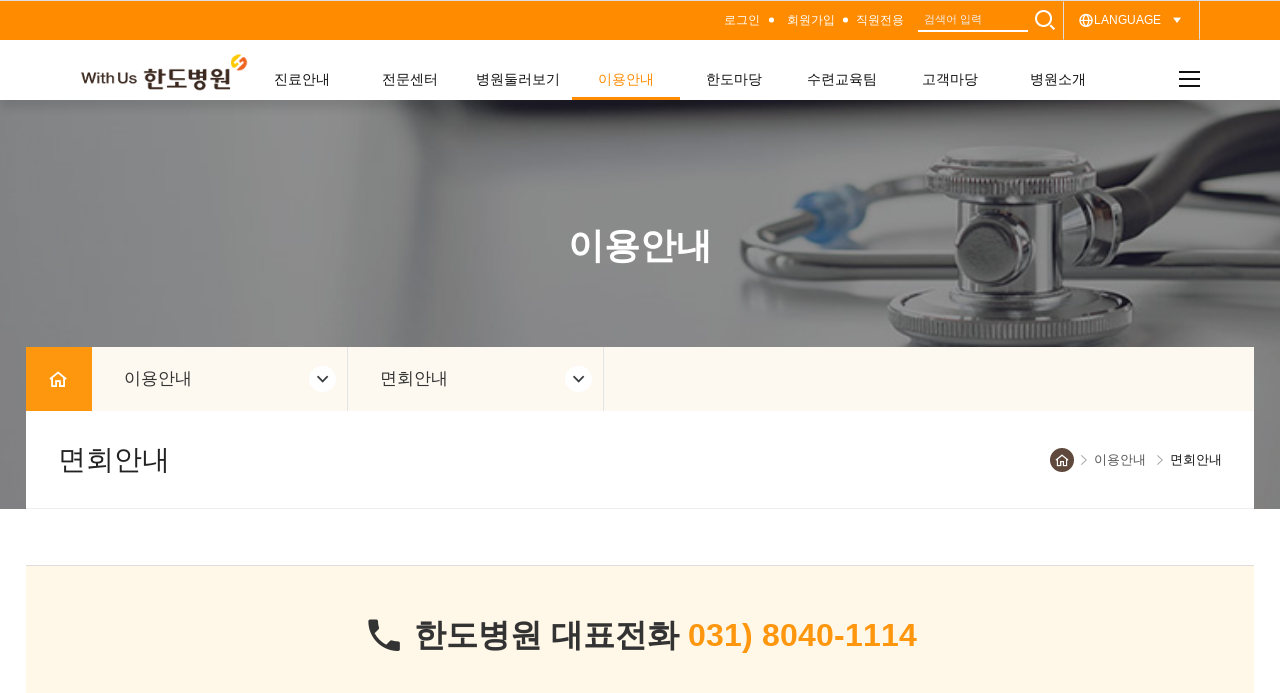

--- FILE ---
content_type: text/html
request_url: https://handoh.com/sub_guide/visit.php
body_size: 106838
content:

<!DOCTYPE html PUBLIC "-//W3C//DTD XHTML 1.0 Transitional//EN" "http://www.w3.org/TR/xhtml1/DTD/xhtml1-transitional.dtd">
<html xmlns="http://www.w3.org/1999/xhtml" xml:lang="ko" lang="ko">
<head>
<meta http-equiv="Content-Type" content="text/html; charset=utf-8" />
<meta http-equiv="X-UA-Compatible" content="IE=edge,chrome=1" />
<meta name="viewport" content="width=device-width, initial-scale=1, maximum-scale=1, user-scalable=no, viewport-fit=cover" />
<meta name="apple-mobile-web-app-capable" content="yes" />
<meta name="format-detection" content="telephone=no, address=no, email=no">
<meta property="og:type" content="website" />
<meta property="og:site_name" content="한도병원" />
<meta property="og:title" content="한도병원" />
<meta property="og:description" content="한도병원" />
<meta property="og:image" content="http://handoh.com/images/inc/og_logo.jpg?v=1.0" />
<meta property="og:url" content="http://handoh.com" />
<meta name="description" content="한도병원" />
<meta name="keyword" content="한도병원" />
<title>
한도병원 : 면회안내</title>
<link rel="shortcut icon" href="../images/inc/favicon.ico" />
<link rel="stylesheet" type="text/css" href="../css/font.css?v=1.423" />
<link rel="stylesheet" type="text/css" href="../css/xeicon.min.css" />
<link rel="stylesheet" type="text/css" href="../css/inc.css?v=1.423" />
<link rel="stylesheet" type="text/css" href="../css/style.css?v=1.423" />
<link rel="stylesheet" type="text/css" href="../css/main.css?v=1.423" />
<link rel="stylesheet" type="text/css" href="../css/board.css?v=1.423" />
<link rel="stylesheet" type="text/css" href="../js/aos/aos.css" /> 
<link rel="stylesheet" type="text/css" href="../js/swiper/swiper.css" />

<link rel="stylesheet" type="text/css" href="../js/scrollbar/jquery.mCustomScrollbar.css" />
<link rel="stylesheet" type="text/css" href="../css/style_response.css?v=1.023" media="screen and (min-width:1px)" />
<link rel="stylesheet" type="text/css" href="../css/board_response.css?v=1.023" media="screen and (min-width:1px)" />

    <link rel="stylesheet" type="text/css" href="../css/style_color.css?v=1.423" />
    <link rel="stylesheet" type="text/css" href="../css/inc_color.css?v=1.423" />
    <link rel="stylesheet" type="text/css" href="../css/board_color.css?v=1.423" />
	<link rel="stylesheet" href="../css/main_new.css?v=1.423">
	<link rel="stylesheet" href="../css/main_color.css?v=1.423">
	<link rel="stylesheet" href="../css/style_response_new.css?v=1.423">



<script type="text/javascript" src="../js/jquery-1.10.2.min.js"></script>
<script type="text/javascript" src="../js/swiper/swiper.js"></script>
<script type="text/javascript" src="../js/scrollbar/jquery.mCustomScrollbar.js" defer="defer"></script>
<script type="text/javascript" src="../js/placeholders.min.js" defer="defer"></script>
<script type="text/javascript" src="../js/inc.js?v=1.0"></script>
<script type="text/javascript" src="../js/ui.js?v=1.0"></script>

<script type="text/javascript" src="../ISAF/js/frmCheck.js?v=2"></script>
<!-- <script type="text/javascript" src="../ISAF/js/inc.js"></script> -->
<!-- <script type="text/javascript" src="../ISAF/js/layer_pop.js"></script> -->
<link rel="stylesheet" href="../ISAF/js/jquery-ui/css/smoothness/jquery-ui-1.10.3.custom.css" />
<script src="../ISAF/js/jquery-ui/js/jquery-ui-1.10.3.custom.js"></script>

<link href="../summernote/summernote-lite.css" rel="stylesheet">
<script src="../summernote/summernote-lite.js"></script>
<script src="../summernote/summernote-ko-KR.js"></script>
<script src="../summernote/summernote-ext-specialchars.js"></script>
<script src="../summernote/summernote-image-attributes.js"></script>


<script src="//t1.daumcdn.net/mapjsapi/bundle/postcode/prod/postcode.v2.js"></script>
<script src='https://www.google.com/recaptcha/api.js' async defer></script>
<script type="text/javascript" src="//wcs.naver.net/wcslog.js"></script>
<script type="text/javascript">
if(!wcs_add) var wcs_add = {};
wcs_add["wa"] = "1b71c604b72e890";
if(window.wcs) {
  wcs_do();
}
</script>
</head>

<body class="sub dp1_guide dp2_visit" >
	
<link rel='stylesheet' href='../JoditEditor/jodit.custom.css' />
<link rel='stylesheet' href='../JoditEditor/jodit.min.css' /><style media="screen">
#div_loading{ position:fixed; text-align:center; top:50%; left:50%; margin-top:0px; margin-left:0px; z-index:1000; justify-content:center; align-items:center}
#div_loading .xi{ font-size:3em;-webkit-animation:xi-spin 2s infinite linear;animation:xi-spin 2s infinite linear}
#div_loading .tt{ font-size:1em}
</style>
<div id="div_loading" style="display:none;"><i class="xi xi-spinner-1 xi-spin"></i><br /><i class="tt">잠시만 기다려주세요.</i></div>
<iframe name="doquery" style="display: none;"></iframe>
<link rel="stylesheet" href="../css/main_new.css?v=1.423">
<link rel="stylesheet" href="../css/main_color.css?v=1.423">
<link rel="stylesheet" href="../css/style_response_new.css?v=1.423">
<!-- 구/신 메인 페이지 스타일 분리용 -->

<!--header-->
<div id="header">
  
  <div class="headerWrap">
    <div class="topWrap">
      <div class="box2 inner flex hr">
        <div class="layR flex">
          <ul class="menu flex wrap mem">
                          <li><a href="../sub_member/login.php" class="in flex vc"><i class="xi "></i><i class="tt">로그인</i></a></li>
              <li><a href="../sub_member/join.php" class="in flex vc"><i class="xi "></i><i class="tt">회원가입</i></a></li>
              <li><a href="../sub_staff/sound.php" class="in flex vc"><span class="tt">직원전용</span></a></li>
                      </ul>

          <div class="search_wrap">
            <form name="search_form" type="post" action="../sub_treatment/search_251022.php">

                              <input type="hidden" name="board[notice]" value="1">
                              <input type="hidden" name="board[news]" value="1">
                              <input type="hidden" name="board[press]" value="1">
                              <input type="hidden" name="board[recruit]" value="1">
                              <input type="hidden" name="board[online]" value="1">
                              <input type="hidden" name="board[counsel]" value="1">
              
              <div class="main_search_form">
                <input type="text" class="input_st inpTxt" placeholder="검색어 입력" name="s_keyword" required />
                <button type="submit" class="input_st inpBtn"><i class="xi xi-search"></i></button>
              </div>
            </form>
          </div>
          <!--  <div class="other_menu">
              <a href="../sub_staff/sound.php" class="link_btn"><span class="tt">직원전용</span></a>
            </div> -->
          <div class="lang_wrap toggleWrap">
            <a href="javascript:void(0)" onclick="toggleClass(this)" class="wrapBtn"><span class="va"><i class="xi xi-globus"></i><i class="menu_tx">LANGUAGE</i><i class="xi arrow"></i></span></a>
            <ul class="langList">
                            <li class=""><a href="http://handoh.com/eng/main/"><img src="../images/flag/us.svg" alt=""><i class="tt">English</i></a></li>              <li class=""><a href="http://handoh.com/chn/main/"><img src="../images/flag/cn.svg" alt=""><i class="tt">中文</i></a></li>            </ul>
          </div>
          <!-- <ul class="menu flex wrap lang">
                 
                <li class="en"><a href="http://handoh.com/eng/main/" class="in flex vc"><i class="flag"><img src="../images/flag/us.svg" /></i><strong class="tt">ENGLISH</strong></a></li> 
                <li class="cn"><a href="http://handoh.com/chn/main/" class="in flex vc"><i class="flag"><img src="../images/flag/cn.svg" /></i><strong class="tt">中文</strong></a></li> 
            </ul> -->
        </div>
      </div>
    </div>
    <div class="menuWrap">
      <div class="box2 inner flex space">
        <h1 class="logo flex vc flexH"><a href="../main/" class="in"><img src="../images/inc/logo_new.png" alt="한도병원" /></a></h1>
        <div class="gnb_wrap"><ul class="gnb flex">
  <li class="m_treatment">
    <a href="../sub_treatment/department.php" class="dp1 flex ac"><span class="tt">진료안내</span></a>
    <ul class="dp2 flex">
      <li class="sm_department">
        <a href="../sub_treatment/department.php" class="flex ac"><span class="tt">진료과/의료진</span></a>
        <ul class="dp3 flex">
                      <li class="ssm_0001_"><a href="../sub_treatment/department_view.php?cate=0001_" class="flex ac"><span class="tt">소화기내과</span></a></li>
                      <li class="ssm_0003_"><a href="../sub_treatment/department_view.php?cate=0003_" class="flex ac"><span class="tt">신장내과</span></a></li>
                      <li class="ssm_0002_"><a href="../sub_treatment/department_view.php?cate=0002_" class="flex ac"><span class="tt">심장내과</span></a></li>
                      <li class="ssm_0004_"><a href="../sub_treatment/department_view.php?cate=0004_" class="flex ac"><span class="tt">외과</span></a></li>
                      <li class="ssm_0005_"><a href="../sub_treatment/department_view.php?cate=0005_" class="flex ac"><span class="tt">신경외과</span></a></li>
                      <li class="ssm_0006_"><a href="../sub_treatment/department_view.php?cate=0006_" class="flex ac"><span class="tt">정형외과</span></a></li>
                      <li class="ssm_0007_"><a href="../sub_treatment/department_view.php?cate=0007_" class="flex ac"><span class="tt">심장혈관 흉부외과</span></a></li>
                      <li class="ssm_0008_"><a href="../sub_treatment/department_view.php?cate=0008_" class="flex ac"><span class="tt">신경과</span></a></li>
                      <li class="ssm_0009_"><a href="../sub_treatment/department_view.php?cate=0009_" class="flex ac"><span class="tt">산부인과</span></a></li>
                      <li class="ssm_0010_"><a href="../sub_treatment/department_view.php?cate=0010_" class="flex ac"><span class="tt">소아청소년과</span></a></li>
                      <li class="ssm_0011_"><a href="../sub_treatment/department_view.php?cate=0011_" class="flex ac"><span class="tt">비뇨의학과</span></a></li>
                      <li class="ssm_0012_"><a href="../sub_treatment/department_view.php?cate=0012_" class="flex ac"><span class="tt">재활의학과</span></a></li>
                      <li class="ssm_0013_"><a href="../sub_treatment/department_view.php?cate=0013_" class="flex ac"><span class="tt">마취통증의학과</span></a></li>
                      <li class="ssm_0014_"><a href="../sub_treatment/department_view.php?cate=0014_" class="flex ac"><span class="tt">응급의학과</span></a></li>
                      <li class="ssm_0015_"><a href="../sub_treatment/department_view.php?cate=0015_" class="flex ac"><span class="tt">영상의학과</span></a></li>
                      <li class="ssm_0016_"><a href="../sub_treatment/department_view.php?cate=0016_" class="flex ac"><span class="tt">진단검사의학과</span></a></li>
                      <li class="ssm_0018_"><a href="../sub_treatment/department_view.php?cate=0018_" class="flex ac"><span class="tt">안과</span></a></li>
                      <li class="ssm_0019_"><a href="../sub_treatment/department_view.php?cate=0019_" class="flex ac"><span class="tt">치과</span></a></li>
                      <li class="ssm_0020_"><a href="../sub_treatment/department_view.php?cate=0020_" class="flex ac"><span class="tt">이비인후과</span></a></li>
                      <li class="ssm_0021_"><a href="../sub_treatment/department_view.php?cate=0021_" class="flex ac"><span class="tt">내분비내과</span></a></li>
                      <li class="ssm_0024_"><a href="../sub_treatment/department_view.php?cate=0024_" class="flex ac"><span class="tt">호흡기내과</span></a></li>
                      <li class="ssm_0017_"><a href="../sub_treatment/department_view.php?cate=0017_" class="flex ac"><span class="tt">종합건강증진센터</span></a></li>
                      <li class="ssm_0027_"><a href="../sub_treatment/department_view.php?cate=0027_" class="flex ac"><span class="tt">정신건강의학과</span></a></li>
                    <!-- <li class="ssm_0001"><a href="../sub_treatment/department_view.php?dp3=0001" class="flex ac"><span class="tt"></span></a></li>
                    <li class="ssm_0002"><a href="../sub_treatment/department_view.php?dp3=0002" class="flex ac"><span class="tt"></span></a></li>
                    <li class="ssm_0003"><a href="../sub_treatment/department_view.php?dp3=0003" class="flex ac"><span class="tt"></span></a></li>
                    <li class="ssm_0004"><a href="../sub_treatment/department_view.php?dp3=0004" class="flex ac"><span class="tt"></span></a></li>
                    <li class="ssm_0005"><a href="../sub_treatment/department_view.php?dp3=0005" class="flex ac"><span class="tt"></span></a></li>
                    <li class="ssm_0006"><a href="../sub_treatment/department_view.php?dp3=0006" class="flex ac"><span class="tt"></span></a></li>
                    <li class="ssm_0007"><a href="../sub_treatment/department_view.php?dp3=0007" class="flex ac"><span class="tt"></span></a></li>
                    <li class="ssm_0008"><a href="../sub_treatment/department_view.php?dp3=0008" class="flex ac"><span class="tt"></span></a></li>
                    <li class="ssm_0009"><a href="../sub_treatment/department_view.php?dp3=0009" class="flex ac"><span class="tt"></span></a></li>
                    <li class="ssm_0010"><a href="../sub_treatment/department_view.php?dp3=0010" class="flex ac"><span class="tt"></span></a></li>
                    <li class="ssm_0011"><a href="../sub_treatment/department_view.php?dp3=0011" class="flex ac"><span class="tt"></span></a></li>
                    <li class="ssm_0012"><a href="../sub_treatment/department_view.php?dp3=0012" class="flex ac"><span class="tt"></span></a></li>
                    <li class="ssm_0013"><a href="../sub_treatment/department_view.php?dp3=0013" class="flex ac"><span class="tt"></span></a></li>
                    <li class="ssm_0014"><a href="../sub_treatment/department_view.php?dp3=0014" class="flex ac"><span class="tt"></span></a></li>
                    <li class="ssm_0015"><a href="../sub_treatment/department_view.php?dp3=0015" class="flex ac"><span class="tt"></span></a></li>
                    <li class="ssm_0016"><a href="../sub_treatment/department_view.php?dp3=0016" class="flex ac"><span class="tt"></span></a></li>
                    <li class="ssm_0017"><a href="../sub_treatment/department_view.php?dp3=0017" class="flex ac"><span class="tt"></span></a></li> -->
        </ul>
      </li>
      <li class="sm_reservation">
        <a href="../sub_treatment/reservation_treat.php" class="flex ac"><span class="tt">진료예약</span></a>
        <ul class="dp3 flex">
          <li class="ssm_treat"><a href="../sub_treatment/reservation_treat.php" class="flex ac"><span class="tt">진료상담예약</span></a></li>
          <li class="ssm_all"><a href="../sub_treatment/reservation_all.php" class="flex ac"><span class="tt">종합검진예약</span></a></li>
        </ul>
      </li>
      <li class="sm_equipment"><a href="../sub_treatment/equipment.php" class="flex ac"><span class="tt">진료장비</span></a></li>
      <li class="sm_ambulatoryCare"><a href="../sub_treatment/ambulatoryCare.php" class="flex ac"><span class="tt">외래진료절차안내</span></a></li>
      <li class="sm_info"><a href="../sub_treatment/info.php" class="flex ac"><span class="tt">입퇴원절차안내</span></a></li>
      <li class="sm_cooperation"><a href="../sub_treatment/cooperation.php" class="flex ac"><span class="tt">진료협력안내</span></a></li>
    </ul>
  </li>
  <li class="m_center">
    <a href="../sub_center/index.php" class="dp1 flex ac"><span class="tt">전문센터</span></a>
    <ul class="dp2 flex tt_word">
              <li class="sm_0001"><a href="../sub_center/view.php?dp2=0001&cate=0001_" class="flex ac"><span class="tt">소화기센터</span></a> </li>
              <li class="sm_0002"><a href="../sub_center/view.php?dp2=0002&cate=0002_" class="flex ac"><span class="tt">심·뇌혈관 센터</span></a> </li>
              <li class="sm_0003"><a href="../sub_center/view.php?dp2=0003&cate=0003_" class="flex ac"><span class="tt">척추센터</span></a> </li>
              <li class="sm_0004"><a href="../sub_center/view.php?dp2=0004&cate=0004_" class="flex ac"><span class="tt">관절센터</span></a> </li>
              <li class="sm_0005"><a href="../sub_center/view.php?dp2=0005&cate=0005_" class="flex ac"><span class="tt">재활센터</span></a> </li>
              <li class="sm_0006"><a href="../sub_center/view.php?dp2=0006&cate=0006_" class="flex ac"><span class="tt">신장혈액투석센터</span></a> </li>
              <li class="sm_0007"><a href="../sub_center/view.php?dp2=0007&cate=0007_" class="flex ac"><span class="tt">응급의료센터</span></a> </li>
              <li class="sm_0008"><a href="../sub_center/view.php?dp2=0008&cate=0008_" class="flex ac"><span class="tt">건강증진센터</span></a> </li>
              <li class="sm_0009"><a href="../sub_center/view.php?dp2=0009&cate=0009_" class="flex ac"><span class="tt">산업의학센터</span></a> </li>
            <!-- <li class="sm_0001"><a href="../sub_center/view.php?dp2=0001" class="flex ac"><span class="tt">소화기센터</span></a></li>
            <li class="sm_0002"><a href="../sub_center/view.php?dp2=0002" class="flex ac"><span class="tt">심·뇌혈관 센터</span></a></li>
            <li class="sm_0003"><a href="../sub_center/view.php?dp2=0003" class="flex ac"><span class="tt">척추센터</span></a></li>
            <li class="sm_0004"><a href="../sub_center/view.php?dp2=0004" class="flex ac"><span class="tt">관절센터</span></a></li>
            <li class="sm_0005"><a href="../sub_center/view.php?dp2=0005" class="flex ac"><span class="tt">재활센터</span></a></li>
            <li class="sm_0006"><a href="../sub_center/view.php?dp2=0006" class="flex ac"><span class="tt">신장혈액투석센터</span></a></li>
            <li class="sm_0007"><a href="../sub_center/view.php?dp2=0007" class="flex ac"><span class="tt">응급의료센터</span></a></li>
            <li class="sm_0008"><a href="../sub_center/view.php?dp2=0008" class="flex ac"><span class="tt">건강증진센터</span></a></li>
            <li class="sm_0009"><a href="../sub_center/view.php?dp2=0009" class="flex ac"><span class="tt">산업의학센터</span></a></li> -->
    </ul>
  </li>
  <li class="m_facilities">
    <a href="../sub_facilities/floorPlans.php" class="dp1 flex ac"><span class="tt">병원둘러보기</span></a>
    <ul class="dp2 flex">
      <li class="sm_floorPlans"><a href="../sub_facilities/floorPlans.php" class="flex ac"><span class="tt">본관</span></a></li>
      <!--<li class="sm_floorPlans">
            	<a href="../sub_facilities/floorPlans.php" class="flex ac"><span class="tt">본관</span></a>
                <ul class="dp3 flex">
                    <li class="ssm_tab1"><a href="" class="flex ac"><span class="tt"></span></a></li>
                    <li class="ssm_tab2"><a href="" class="flex ac"><span class="tt"></span></a></li>
                </ul>
            </li>-->
      <li class="sm_annexe"><a href="../sub_facilities/annexe.php" class="flex ac"><span class="tt">별관</span></a></li>
      <li class="sm_convenient"><a href="../sub_facilities/convenient.php" class="flex ac"><span class="tt">편의시설</span></a></li>
      <li class="sm_parking"><a href="../sub_facilities/parking.php" class="flex ac"><span class="tt">주차안내</span></a></li>
    </ul>
  </li>
  <li class="m_guide">
    <a href="../sub_guide/visit.php" class="dp1 flex ac"><span class="tt">이용안내</span></a>
    <ul class="dp2 flex">
      <!--<li class="sm_floorPlans">
            	<a href="" class="flex ac"><span class="tt"></span></a>
                <ul class="dp3 flex">
                    <li class="ssm_tab1"><a href="" class="flex ac"><span class="tt"></span></a></li>
                    <li class="ssm_tab2"><a href="" class="flex ac"><span class="tt"></span></a></li>
                </ul>
            </li>
            <li class="sm_convenient"><a href="" class="flex ac"><span class="tt"></span></a></li>
            <li class="sm_parking"><a href="" class="flex ac"><span class="tt"></span></a></li>-->
      <li class="sm_visit"><a href="../sub_guide/visit.php" class="flex ac"><span class="tt">면회안내</span></a></li>
      <li class="sm_certi">
        <a href="../sub_guide/certi_certificate.php" class="flex ac"><span class="tt">제증명서발급안내</span></a>
        <ul class="dp3 flex">
          <li class="ssm_certificate"><a href="../sub_guide/certi_certificate.php" class="flex ac"><span class="tt">제증명서발급안내</span></a></li>
          <li class="ssm_dutyRecordCopy"><a href="../sub_guide/certi_dutyRecordCopy.php" class="flex ac"><span class="tt">의무기록사본발급안내</span></a></li>
          <li class="ssm_nonpay"><a href="../sub_guide/certi_nonpay.php" class="flex ac"><span class="tt">비급여진료비안내</span></a></li>
          <li class="ssm_years"><a href="../sub_guide/certi_years.php" class="flex ac"><span class="tt">연말정산서류신청</span></a></li>
          <!--<li class="ssm_data"><a href="" class="flex ac"><span class="tt"></span></a></li>-->
        </ul>
      </li>
      <li class="sm_welfare">
        <a href="../sub_guide/welfare_tab1.php" class="flex ac"><span class="tt">의료사회복지안내</span></a>
        <ul class="dp3 flex">
          <li class="ssm_tab1"><a href="../sub_guide/welfare_tab1.php" class="flex ac"><span class="tt">의료사회복지</span></a></li>
          <li class="ssm_tab2"><a href="../sub_guide/welfare_tab2.php" class="flex ac"><span class="tt">자원봉사</span></a></li>
          <li class="ssm_tab3"><a href="../sub_guide/welfare_tab3.php" class="flex ac"><span class="tt">한걸음봉사단</span></a></li>
        </ul>
      </li>
    </ul>
  </li>
  <li class="m_board">
    <a href="../sub_board/notice.php" class="dp1 flex ac"><span class="tt">한도마당</span></a>
    <ul class="dp2 flex">
      <li class="sm_notice"><a href="../sub_board/notice.php" class="flex ac"><span class="tt">공지사항</span></a></li>
      <li class="sm_news"><a href="../sub_board/news.php" class="flex ac"><span class="tt">병원소식</span></a></li>
      <li class="sm_press"><a href="../sub_board/press.php" class="flex ac"><span class="tt">언론보도</span></a></li>
      <li class="sm_recruit"><a href="../sub_board/recruit.php" class="flex ac"><span class="tt">인재채용</span></a></li>
      <li class="sm_dormitory"><a href="../sub_board/dormitory.php" class="flex ac"><span class="tt">생활관안내</span></a></li>
      <li class="sm_pharmacy"><a href="../sub_board/pharmacy.php" class="flex ac"><span class="tt">원외약국 게시판</span></a></li>
      <li class="sm_event"><a href="../sub_event/event.php" class="flex ac"><span class="tt">진행이벤트</span></a></li>
    </ul>
  </li>

  <li class="m_education">
    <a href="../sub_education/intro.php" class="dp1 flex ac"><span class="tt">수련교육팀</span></a>
    <ul class="dp2 flex">
      <li class="sm_intro"><a href="../sub_education/intro.php" class="flex ac"><span class="tt">소개</span></a></li>
      <li class="sm_program"><a href="../sub_education/program.php" class="flex ac"><span class="tt">프로그램</span></a></li>
      <li class="sm_benefit"><a href="../sub_education/benefit.php" class="flex ac"><span class="tt">복리후생</span></a></li>
      <li class="sm_mission"><a href="../sub_education/mission.php" class="flex ac"><span class="tt">미션ㆍ비전ㆍ핵심가치</span></a></li>
      <li class="sm_resident"><a href="../sub_education/resident.php" class="flex ac"><span class="tt">전공의 의견수렴</span></a></li>
      <li class="sm_data"><a href="../sub_education/data.php" class="flex ac"><span class="tt">자료실</span></a></li>
      <li class="sm_notice"><a href="../sub_education/notice.php" class="flex ac"><span class="tt">공지사항</span></a></li>
    </ul>
  </li>

  <li class="m_service">
    <a href="../sub_service/customer.php?mode=write" class="dp1 flex ac"><span class="tt">고객마당</span></a>
    <ul class="dp2 flex">
      <li class="sm_customer"><a href="../sub_service/customer.php?mode=write" class="flex ac"><span class="tt">고객의 소리</span></a></li>
      <li class="sm_review"><a href="../sub_service/review.php" class="flex ac"><span class="tt">진료후기</span></a></li>
      <!-- <li class="sm_counsel"><a href="" class="flex ac"><span class="tt"></span></a></li> -->
      <li class="sm_kitchenPhysic"><a href="../sub_service/kitchenPhysic.php" class="flex ac"><span class="tt">환자영양식</span></a></li>
    </ul>
  </li>
  <li class="m_hospital">
    <a href="../sub_hospital/greetings.php" class="dp1 flex ac"><span class="tt">병원소개</span></a>
    <ul class="dp2 flex">
      <li class="sm_greetings"><a href="../sub_hospital/greetings.php" class="flex ac"><span class="tt">인사말</span></a></li>
      <li class="sm_vision"><a href="../sub_hospital/vision.php" class="flex ac"><span class="tt">한도비전</span></a></li>
      <li class="sm_history"><a href="../sub_hospital/history.php" class="flex ac"><span class="tt">한도연혁</span></a></li>
      <!--<li class="sm_brochure"><a href="" class="flex ac"><span class="tt"></span></a></li>-->
      <li class="sm_info"><a href="../sub_hospital/info.php" class="flex ac"><span class="tt">전화번호안내</span></a></li>
      <li class="sm_location"><a href="../sub_hospital/location.php" class="flex ac"><span class="tt">찾아오시는길</span></a></li>
    </ul>
  </li>
  <li class="m_mypage">
    <a href="../sub_mypage/modify.php" class="dp1 flex ac"><span class="tt">마이페이지</span></a>
    <ul class="dp2 flex">
      <li class="sm_modify"><a href="../sub_mypage/modify.php" class="flex ac"><span class="tt">개인정보수정</span></a></li>
      <li class="sm_secession"><a href="../sub_mypage/secession.php" class="flex ac"><span class="tt">회원탈퇴</span></a></li>
    </ul>
  </li>
  <li class="m_staff">
    <a href="" class="dp1 flex ac"><span class="tt">직원전용</span></a>
    <ul class="dp2 flex">
      <!-- <li class="sm_family"><a href="" class="flex ac"><span class="tt"></span></a></li>
      <li class="sm_inhabit"><a href="" class="flex ac"><span class="tt"></span></a></li>
      <li class="sm_free"><a href="" class="flex ac"><span class="tt"></span></a></li>
      <li class="sm_qps"><a href="" class="flex ac"><span class="tt"></span></a></li>
      <li class="sm_infection"><a href="" class="flex ac"><span class="tt"></span></a></li>
      <li class="sm_health"><a href="" class="flex ac"><span class="tt"></span></a></li>
      <li class="sm_food"><a href="" class="flex ac"><span class="tt"></span></a></li>
      <li class="sm_kind"><a href="" class="flex ac"><span class="tt"></span></a></li> -->
      <li class="sm_sound"><a href="../sub_staff/sound.php?mode=write" class="flex ac"><span class="tt">전공의의 소리</span></a></li>
      <li class="sm_library"><a href="../sub_staff/library04.php?mode=write" class="flex ac"><span class="tt">의학도서관</span></a></li>
      <!-- <li class="sm_photo"><a href="" class="flex ac"><span class="tt"></span></a></li>
      <li class="sm_mail"><a href="http://webmail.handoh.com/intro.php" class="flex ac" target="_blank"><span class="tt"></span></a></li>
      <li class="sm_pacs"><a href="http://121.139.209.250/LoginMode0.asp" class="flex ac" target="_blank"><span class="tt"></span></a></li> -->
      <li class="sm_medical">
        <a href="../sub_staff/medical_tab1.php" class="flex ac"><span class="tt">의료기관 인증</span></a>
        <ul class="dp3 flex">
          <li class="ssm_tab1"><a href="../sub_staff/medical_tab1.php" class="flex ac"><span class="tt">규정</span></a></li>
          <li class="ssm_tab2"><a href="../sub_staff/medical_tab2.php" class="flex ac"><span class="tt">공유게시판</span></a></li>
          <li class="ssm_tab3"><a href="../sub_staff/medical_tab3.php" class="flex ac"><span class="tt">자료실</span></a></li>
        </ul>
      </li>
    </ul>
  </li>
  <li class="m_policy">
    <a href="../sub_policy/agree.php" class="dp1 flex ac"><span class="tt">개인보호정책</span></a>
    <ul class="dp2 flex">
      <li class="sm_agree"><a href="../sub_policy/agree.php" class="flex ac"><span class="tt">이용약관</span></a></li>
      <li class="sm_privacy"><a href="../sub_policy/privacy.php" class="flex ac"><span class="tt">개인정보처리방침</span></a></li>
      <li class="sm_email"><a href="../sub_policy/email.php" class="flex ac"><span class="tt">이메일무단수집거부</span></a></li>
      <li class="sm_rnd"><a href="../sub_policy/rnd.php" class="flex ac"><span class="tt">환자의 권리와 의무</span></a></li>
    </ul>
  </li>
  <li class="m_document">
    <a href="" class="dp1 flex ac"><span class="tt">서식지</span></a>
    <ul class="dp2 flex">
      <li class="sm_document"><a href="../sub_document/document.php" class="flex ac"><span class="tt">서식지</span></a></li>
    </ul>
  </li>
  <li class="m_event">
    <a href="" class="dp1 flex ac"><span class="tt">진행이벤트</span></a>
    <ul class="dp2 flex">
      <li class="sm_event"><a href="../sub_event/event.php" class="flex ac"><span class="tt">진행이벤트</span></a></li>
    </ul>
  </li>
</ul></div>
        <div class="side_wrap flex vc flexH">

          <!--전체메뉴-->
          <div class="allWrap">
            <a href="javascript:void(0);" class="btn_all flex vc hr flexH" onclick="toggleClass(this,'#header','allOpen'); toggleClass(this,'html,body','hidden')"><span class="btn_in"><i class="ham"></i></span></a>
            <div id="nav" class="all">
              <div class="wrap_bg pcHide" onclick="toggleClass(this,'#header','allOpen'); toggleClass(this,'html,body','hidden')"></div>
              <div class="wrap_in">
                <div class="all_scroll">
                  <div class="box1">
                    <div class="allconWrap flex col">
                      <div class="all_top">
                        <ul class="all_link flex wrap">
                          <li><a href="../sub_member/login.php" class="in flex ac"><span class="tt">로그인</span></a></li>
                          <li><a href="../sub_member/join.php" class="in flex ac"><span class="tt">회원가입</span></a></li>
                          <li><a href="../sub_mypage/modify.php" class="in flex ac"><span class="tt">마이페이지</span></a></li>
                        </ul>
                      </div>
                      <div class="all_gnb"><ul class="gnb flex">
  <li class="m_treatment">
    <a href="../sub_treatment/department.php" class="dp1 flex ac"><span class="tt">진료안내</span></a>
    <ul class="dp2 flex">
      <li class="sm_department">
        <a href="../sub_treatment/department.php" class="flex ac"><span class="tt">진료과/의료진</span></a>
        <ul class="dp3 flex">
                      <li class="ssm_0001_"><a href="../sub_treatment/department_view.php?cate=0001_" class="flex ac"><span class="tt">소화기내과</span></a></li>
                      <li class="ssm_0003_"><a href="../sub_treatment/department_view.php?cate=0003_" class="flex ac"><span class="tt">신장내과</span></a></li>
                      <li class="ssm_0002_"><a href="../sub_treatment/department_view.php?cate=0002_" class="flex ac"><span class="tt">심장내과</span></a></li>
                      <li class="ssm_0004_"><a href="../sub_treatment/department_view.php?cate=0004_" class="flex ac"><span class="tt">외과</span></a></li>
                      <li class="ssm_0005_"><a href="../sub_treatment/department_view.php?cate=0005_" class="flex ac"><span class="tt">신경외과</span></a></li>
                      <li class="ssm_0006_"><a href="../sub_treatment/department_view.php?cate=0006_" class="flex ac"><span class="tt">정형외과</span></a></li>
                      <li class="ssm_0007_"><a href="../sub_treatment/department_view.php?cate=0007_" class="flex ac"><span class="tt">심장혈관 흉부외과</span></a></li>
                      <li class="ssm_0008_"><a href="../sub_treatment/department_view.php?cate=0008_" class="flex ac"><span class="tt">신경과</span></a></li>
                      <li class="ssm_0009_"><a href="../sub_treatment/department_view.php?cate=0009_" class="flex ac"><span class="tt">산부인과</span></a></li>
                      <li class="ssm_0010_"><a href="../sub_treatment/department_view.php?cate=0010_" class="flex ac"><span class="tt">소아청소년과</span></a></li>
                      <li class="ssm_0011_"><a href="../sub_treatment/department_view.php?cate=0011_" class="flex ac"><span class="tt">비뇨의학과</span></a></li>
                      <li class="ssm_0012_"><a href="../sub_treatment/department_view.php?cate=0012_" class="flex ac"><span class="tt">재활의학과</span></a></li>
                      <li class="ssm_0013_"><a href="../sub_treatment/department_view.php?cate=0013_" class="flex ac"><span class="tt">마취통증의학과</span></a></li>
                      <li class="ssm_0014_"><a href="../sub_treatment/department_view.php?cate=0014_" class="flex ac"><span class="tt">응급의학과</span></a></li>
                      <li class="ssm_0015_"><a href="../sub_treatment/department_view.php?cate=0015_" class="flex ac"><span class="tt">영상의학과</span></a></li>
                      <li class="ssm_0016_"><a href="../sub_treatment/department_view.php?cate=0016_" class="flex ac"><span class="tt">진단검사의학과</span></a></li>
                      <li class="ssm_0018_"><a href="../sub_treatment/department_view.php?cate=0018_" class="flex ac"><span class="tt">안과</span></a></li>
                      <li class="ssm_0019_"><a href="../sub_treatment/department_view.php?cate=0019_" class="flex ac"><span class="tt">치과</span></a></li>
                      <li class="ssm_0020_"><a href="../sub_treatment/department_view.php?cate=0020_" class="flex ac"><span class="tt">이비인후과</span></a></li>
                      <li class="ssm_0021_"><a href="../sub_treatment/department_view.php?cate=0021_" class="flex ac"><span class="tt">내분비내과</span></a></li>
                      <li class="ssm_0024_"><a href="../sub_treatment/department_view.php?cate=0024_" class="flex ac"><span class="tt">호흡기내과</span></a></li>
                      <li class="ssm_0017_"><a href="../sub_treatment/department_view.php?cate=0017_" class="flex ac"><span class="tt">종합건강증진센터</span></a></li>
                      <li class="ssm_0027_"><a href="../sub_treatment/department_view.php?cate=0027_" class="flex ac"><span class="tt">정신건강의학과</span></a></li>
                    <!-- <li class="ssm_0001"><a href="../sub_treatment/department_view.php?dp3=0001" class="flex ac"><span class="tt"></span></a></li>
                    <li class="ssm_0002"><a href="../sub_treatment/department_view.php?dp3=0002" class="flex ac"><span class="tt"></span></a></li>
                    <li class="ssm_0003"><a href="../sub_treatment/department_view.php?dp3=0003" class="flex ac"><span class="tt"></span></a></li>
                    <li class="ssm_0004"><a href="../sub_treatment/department_view.php?dp3=0004" class="flex ac"><span class="tt"></span></a></li>
                    <li class="ssm_0005"><a href="../sub_treatment/department_view.php?dp3=0005" class="flex ac"><span class="tt"></span></a></li>
                    <li class="ssm_0006"><a href="../sub_treatment/department_view.php?dp3=0006" class="flex ac"><span class="tt"></span></a></li>
                    <li class="ssm_0007"><a href="../sub_treatment/department_view.php?dp3=0007" class="flex ac"><span class="tt"></span></a></li>
                    <li class="ssm_0008"><a href="../sub_treatment/department_view.php?dp3=0008" class="flex ac"><span class="tt"></span></a></li>
                    <li class="ssm_0009"><a href="../sub_treatment/department_view.php?dp3=0009" class="flex ac"><span class="tt"></span></a></li>
                    <li class="ssm_0010"><a href="../sub_treatment/department_view.php?dp3=0010" class="flex ac"><span class="tt"></span></a></li>
                    <li class="ssm_0011"><a href="../sub_treatment/department_view.php?dp3=0011" class="flex ac"><span class="tt"></span></a></li>
                    <li class="ssm_0012"><a href="../sub_treatment/department_view.php?dp3=0012" class="flex ac"><span class="tt"></span></a></li>
                    <li class="ssm_0013"><a href="../sub_treatment/department_view.php?dp3=0013" class="flex ac"><span class="tt"></span></a></li>
                    <li class="ssm_0014"><a href="../sub_treatment/department_view.php?dp3=0014" class="flex ac"><span class="tt"></span></a></li>
                    <li class="ssm_0015"><a href="../sub_treatment/department_view.php?dp3=0015" class="flex ac"><span class="tt"></span></a></li>
                    <li class="ssm_0016"><a href="../sub_treatment/department_view.php?dp3=0016" class="flex ac"><span class="tt"></span></a></li>
                    <li class="ssm_0017"><a href="../sub_treatment/department_view.php?dp3=0017" class="flex ac"><span class="tt"></span></a></li> -->
        </ul>
      </li>
      <li class="sm_reservation">
        <a href="../sub_treatment/reservation_treat.php" class="flex ac"><span class="tt">진료예약</span></a>
        <ul class="dp3 flex">
          <li class="ssm_treat"><a href="../sub_treatment/reservation_treat.php" class="flex ac"><span class="tt">진료상담예약</span></a></li>
          <li class="ssm_all"><a href="../sub_treatment/reservation_all.php" class="flex ac"><span class="tt">종합검진예약</span></a></li>
        </ul>
      </li>
      <li class="sm_equipment"><a href="../sub_treatment/equipment.php" class="flex ac"><span class="tt">진료장비</span></a></li>
      <li class="sm_ambulatoryCare"><a href="../sub_treatment/ambulatoryCare.php" class="flex ac"><span class="tt">외래진료절차안내</span></a></li>
      <li class="sm_info"><a href="../sub_treatment/info.php" class="flex ac"><span class="tt">입퇴원절차안내</span></a></li>
      <li class="sm_cooperation"><a href="../sub_treatment/cooperation.php" class="flex ac"><span class="tt">진료협력안내</span></a></li>
    </ul>
  </li>
  <li class="m_center">
    <a href="../sub_center/index.php" class="dp1 flex ac"><span class="tt">전문센터</span></a>
    <ul class="dp2 flex tt_word">
              <li class="sm_0001"><a href="../sub_center/view.php?dp2=0001&cate=0001_" class="flex ac"><span class="tt">소화기센터</span></a> </li>
              <li class="sm_0002"><a href="../sub_center/view.php?dp2=0002&cate=0002_" class="flex ac"><span class="tt">심·뇌혈관 센터</span></a> </li>
              <li class="sm_0003"><a href="../sub_center/view.php?dp2=0003&cate=0003_" class="flex ac"><span class="tt">척추센터</span></a> </li>
              <li class="sm_0004"><a href="../sub_center/view.php?dp2=0004&cate=0004_" class="flex ac"><span class="tt">관절센터</span></a> </li>
              <li class="sm_0005"><a href="../sub_center/view.php?dp2=0005&cate=0005_" class="flex ac"><span class="tt">재활센터</span></a> </li>
              <li class="sm_0006"><a href="../sub_center/view.php?dp2=0006&cate=0006_" class="flex ac"><span class="tt">신장혈액투석센터</span></a> </li>
              <li class="sm_0007"><a href="../sub_center/view.php?dp2=0007&cate=0007_" class="flex ac"><span class="tt">응급의료센터</span></a> </li>
              <li class="sm_0008"><a href="../sub_center/view.php?dp2=0008&cate=0008_" class="flex ac"><span class="tt">건강증진센터</span></a> </li>
              <li class="sm_0009"><a href="../sub_center/view.php?dp2=0009&cate=0009_" class="flex ac"><span class="tt">산업의학센터</span></a> </li>
            <!-- <li class="sm_0001"><a href="../sub_center/view.php?dp2=0001" class="flex ac"><span class="tt">소화기센터</span></a></li>
            <li class="sm_0002"><a href="../sub_center/view.php?dp2=0002" class="flex ac"><span class="tt">심·뇌혈관 센터</span></a></li>
            <li class="sm_0003"><a href="../sub_center/view.php?dp2=0003" class="flex ac"><span class="tt">척추센터</span></a></li>
            <li class="sm_0004"><a href="../sub_center/view.php?dp2=0004" class="flex ac"><span class="tt">관절센터</span></a></li>
            <li class="sm_0005"><a href="../sub_center/view.php?dp2=0005" class="flex ac"><span class="tt">재활센터</span></a></li>
            <li class="sm_0006"><a href="../sub_center/view.php?dp2=0006" class="flex ac"><span class="tt">신장혈액투석센터</span></a></li>
            <li class="sm_0007"><a href="../sub_center/view.php?dp2=0007" class="flex ac"><span class="tt">응급의료센터</span></a></li>
            <li class="sm_0008"><a href="../sub_center/view.php?dp2=0008" class="flex ac"><span class="tt">건강증진센터</span></a></li>
            <li class="sm_0009"><a href="../sub_center/view.php?dp2=0009" class="flex ac"><span class="tt">산업의학센터</span></a></li> -->
    </ul>
  </li>
  <li class="m_facilities">
    <a href="../sub_facilities/floorPlans.php" class="dp1 flex ac"><span class="tt">병원둘러보기</span></a>
    <ul class="dp2 flex">
      <li class="sm_floorPlans"><a href="../sub_facilities/floorPlans.php" class="flex ac"><span class="tt">본관</span></a></li>
      <!--<li class="sm_floorPlans">
            	<a href="../sub_facilities/floorPlans.php" class="flex ac"><span class="tt">본관</span></a>
                <ul class="dp3 flex">
                    <li class="ssm_tab1"><a href="" class="flex ac"><span class="tt"></span></a></li>
                    <li class="ssm_tab2"><a href="" class="flex ac"><span class="tt"></span></a></li>
                </ul>
            </li>-->
      <li class="sm_annexe"><a href="../sub_facilities/annexe.php" class="flex ac"><span class="tt">별관</span></a></li>
      <li class="sm_convenient"><a href="../sub_facilities/convenient.php" class="flex ac"><span class="tt">편의시설</span></a></li>
      <li class="sm_parking"><a href="../sub_facilities/parking.php" class="flex ac"><span class="tt">주차안내</span></a></li>
    </ul>
  </li>
  <li class="m_guide">
    <a href="../sub_guide/visit.php" class="dp1 flex ac"><span class="tt">이용안내</span></a>
    <ul class="dp2 flex">
      <!--<li class="sm_floorPlans">
            	<a href="" class="flex ac"><span class="tt"></span></a>
                <ul class="dp3 flex">
                    <li class="ssm_tab1"><a href="" class="flex ac"><span class="tt"></span></a></li>
                    <li class="ssm_tab2"><a href="" class="flex ac"><span class="tt"></span></a></li>
                </ul>
            </li>
            <li class="sm_convenient"><a href="" class="flex ac"><span class="tt"></span></a></li>
            <li class="sm_parking"><a href="" class="flex ac"><span class="tt"></span></a></li>-->
      <li class="sm_visit"><a href="../sub_guide/visit.php" class="flex ac"><span class="tt">면회안내</span></a></li>
      <li class="sm_certi">
        <a href="../sub_guide/certi_certificate.php" class="flex ac"><span class="tt">제증명서발급안내</span></a>
        <ul class="dp3 flex">
          <li class="ssm_certificate"><a href="../sub_guide/certi_certificate.php" class="flex ac"><span class="tt">제증명서발급안내</span></a></li>
          <li class="ssm_dutyRecordCopy"><a href="../sub_guide/certi_dutyRecordCopy.php" class="flex ac"><span class="tt">의무기록사본발급안내</span></a></li>
          <li class="ssm_nonpay"><a href="../sub_guide/certi_nonpay.php" class="flex ac"><span class="tt">비급여진료비안내</span></a></li>
          <li class="ssm_years"><a href="../sub_guide/certi_years.php" class="flex ac"><span class="tt">연말정산서류신청</span></a></li>
          <!--<li class="ssm_data"><a href="" class="flex ac"><span class="tt"></span></a></li>-->
        </ul>
      </li>
      <li class="sm_welfare">
        <a href="../sub_guide/welfare_tab1.php" class="flex ac"><span class="tt">의료사회복지안내</span></a>
        <ul class="dp3 flex">
          <li class="ssm_tab1"><a href="../sub_guide/welfare_tab1.php" class="flex ac"><span class="tt">의료사회복지</span></a></li>
          <li class="ssm_tab2"><a href="../sub_guide/welfare_tab2.php" class="flex ac"><span class="tt">자원봉사</span></a></li>
          <li class="ssm_tab3"><a href="../sub_guide/welfare_tab3.php" class="flex ac"><span class="tt">한걸음봉사단</span></a></li>
        </ul>
      </li>
    </ul>
  </li>
  <li class="m_board">
    <a href="../sub_board/notice.php" class="dp1 flex ac"><span class="tt">한도마당</span></a>
    <ul class="dp2 flex">
      <li class="sm_notice"><a href="../sub_board/notice.php" class="flex ac"><span class="tt">공지사항</span></a></li>
      <li class="sm_news"><a href="../sub_board/news.php" class="flex ac"><span class="tt">병원소식</span></a></li>
      <li class="sm_press"><a href="../sub_board/press.php" class="flex ac"><span class="tt">언론보도</span></a></li>
      <li class="sm_recruit"><a href="../sub_board/recruit.php" class="flex ac"><span class="tt">인재채용</span></a></li>
      <li class="sm_dormitory"><a href="../sub_board/dormitory.php" class="flex ac"><span class="tt">생활관안내</span></a></li>
      <li class="sm_pharmacy"><a href="../sub_board/pharmacy.php" class="flex ac"><span class="tt">원외약국 게시판</span></a></li>
      <li class="sm_event"><a href="../sub_event/event.php" class="flex ac"><span class="tt">진행이벤트</span></a></li>
    </ul>
  </li>

  <li class="m_education">
    <a href="../sub_education/intro.php" class="dp1 flex ac"><span class="tt">수련교육팀</span></a>
    <ul class="dp2 flex">
      <li class="sm_intro"><a href="../sub_education/intro.php" class="flex ac"><span class="tt">소개</span></a></li>
      <li class="sm_program"><a href="../sub_education/program.php" class="flex ac"><span class="tt">프로그램</span></a></li>
      <li class="sm_benefit"><a href="../sub_education/benefit.php" class="flex ac"><span class="tt">복리후생</span></a></li>
      <li class="sm_mission"><a href="../sub_education/mission.php" class="flex ac"><span class="tt">미션ㆍ비전ㆍ핵심가치</span></a></li>
      <li class="sm_resident"><a href="../sub_education/resident.php" class="flex ac"><span class="tt">전공의 의견수렴</span></a></li>
      <li class="sm_data"><a href="../sub_education/data.php" class="flex ac"><span class="tt">자료실</span></a></li>
      <li class="sm_notice"><a href="../sub_education/notice.php" class="flex ac"><span class="tt">공지사항</span></a></li>
    </ul>
  </li>

  <li class="m_service">
    <a href="../sub_service/customer.php?mode=write" class="dp1 flex ac"><span class="tt">고객마당</span></a>
    <ul class="dp2 flex">
      <li class="sm_customer"><a href="../sub_service/customer.php?mode=write" class="flex ac"><span class="tt">고객의 소리</span></a></li>
      <li class="sm_review"><a href="../sub_service/review.php" class="flex ac"><span class="tt">진료후기</span></a></li>
      <!-- <li class="sm_counsel"><a href="" class="flex ac"><span class="tt"></span></a></li> -->
      <li class="sm_kitchenPhysic"><a href="../sub_service/kitchenPhysic.php" class="flex ac"><span class="tt">환자영양식</span></a></li>
    </ul>
  </li>
  <li class="m_hospital">
    <a href="../sub_hospital/greetings.php" class="dp1 flex ac"><span class="tt">병원소개</span></a>
    <ul class="dp2 flex">
      <li class="sm_greetings"><a href="../sub_hospital/greetings.php" class="flex ac"><span class="tt">인사말</span></a></li>
      <li class="sm_vision"><a href="../sub_hospital/vision.php" class="flex ac"><span class="tt">한도비전</span></a></li>
      <li class="sm_history"><a href="../sub_hospital/history.php" class="flex ac"><span class="tt">한도연혁</span></a></li>
      <!--<li class="sm_brochure"><a href="" class="flex ac"><span class="tt"></span></a></li>-->
      <li class="sm_info"><a href="../sub_hospital/info.php" class="flex ac"><span class="tt">전화번호안내</span></a></li>
      <li class="sm_location"><a href="../sub_hospital/location.php" class="flex ac"><span class="tt">찾아오시는길</span></a></li>
    </ul>
  </li>
  <li class="m_mypage">
    <a href="../sub_mypage/modify.php" class="dp1 flex ac"><span class="tt">마이페이지</span></a>
    <ul class="dp2 flex">
      <li class="sm_modify"><a href="../sub_mypage/modify.php" class="flex ac"><span class="tt">개인정보수정</span></a></li>
      <li class="sm_secession"><a href="../sub_mypage/secession.php" class="flex ac"><span class="tt">회원탈퇴</span></a></li>
    </ul>
  </li>
  <li class="m_staff">
    <a href="" class="dp1 flex ac"><span class="tt">직원전용</span></a>
    <ul class="dp2 flex">
      <!-- <li class="sm_family"><a href="" class="flex ac"><span class="tt"></span></a></li>
      <li class="sm_inhabit"><a href="" class="flex ac"><span class="tt"></span></a></li>
      <li class="sm_free"><a href="" class="flex ac"><span class="tt"></span></a></li>
      <li class="sm_qps"><a href="" class="flex ac"><span class="tt"></span></a></li>
      <li class="sm_infection"><a href="" class="flex ac"><span class="tt"></span></a></li>
      <li class="sm_health"><a href="" class="flex ac"><span class="tt"></span></a></li>
      <li class="sm_food"><a href="" class="flex ac"><span class="tt"></span></a></li>
      <li class="sm_kind"><a href="" class="flex ac"><span class="tt"></span></a></li> -->
      <li class="sm_sound"><a href="../sub_staff/sound.php?mode=write" class="flex ac"><span class="tt">전공의의 소리</span></a></li>
      <li class="sm_library"><a href="../sub_staff/library04.php?mode=write" class="flex ac"><span class="tt">의학도서관</span></a></li>
      <!-- <li class="sm_photo"><a href="" class="flex ac"><span class="tt"></span></a></li>
      <li class="sm_mail"><a href="http://webmail.handoh.com/intro.php" class="flex ac" target="_blank"><span class="tt"></span></a></li>
      <li class="sm_pacs"><a href="http://121.139.209.250/LoginMode0.asp" class="flex ac" target="_blank"><span class="tt"></span></a></li> -->
      <li class="sm_medical">
        <a href="../sub_staff/medical_tab1.php" class="flex ac"><span class="tt">의료기관 인증</span></a>
        <ul class="dp3 flex">
          <li class="ssm_tab1"><a href="../sub_staff/medical_tab1.php" class="flex ac"><span class="tt">규정</span></a></li>
          <li class="ssm_tab2"><a href="../sub_staff/medical_tab2.php" class="flex ac"><span class="tt">공유게시판</span></a></li>
          <li class="ssm_tab3"><a href="../sub_staff/medical_tab3.php" class="flex ac"><span class="tt">자료실</span></a></li>
        </ul>
      </li>
    </ul>
  </li>
  <li class="m_policy">
    <a href="../sub_policy/agree.php" class="dp1 flex ac"><span class="tt">개인보호정책</span></a>
    <ul class="dp2 flex">
      <li class="sm_agree"><a href="../sub_policy/agree.php" class="flex ac"><span class="tt">이용약관</span></a></li>
      <li class="sm_privacy"><a href="../sub_policy/privacy.php" class="flex ac"><span class="tt">개인정보처리방침</span></a></li>
      <li class="sm_email"><a href="../sub_policy/email.php" class="flex ac"><span class="tt">이메일무단수집거부</span></a></li>
      <li class="sm_rnd"><a href="../sub_policy/rnd.php" class="flex ac"><span class="tt">환자의 권리와 의무</span></a></li>
    </ul>
  </li>
  <li class="m_document">
    <a href="" class="dp1 flex ac"><span class="tt">서식지</span></a>
    <ul class="dp2 flex">
      <li class="sm_document"><a href="../sub_document/document.php" class="flex ac"><span class="tt">서식지</span></a></li>
    </ul>
  </li>
  <li class="m_event">
    <a href="" class="dp1 flex ac"><span class="tt">진행이벤트</span></a>
    <ul class="dp2 flex">
      <li class="sm_event"><a href="../sub_event/event.php" class="flex ac"><span class="tt">진행이벤트</span></a></li>
    </ul>
  </li>
</ul></div>
                    </div>
                  </div>
                </div>
              </div>
            </div>
          </div>
          <!--전체메뉴 end-->
        </div>
      </div>
    </div>

  </div>
  <!-- <div class="snsQuick">
        <a href="" target="_blank" class="btn sns_btn c1 flex vc hc"><i class="xi xi-naver"></i></a>
        <a href="" target="_blank" class="btn sns_btn c4 flex vc hc"><i class="xi xi-youtube"></i></a>
        <a href="" target="_blank" class="btn sns_btn c2 flex vc hc"><i class="xi xi-instagram"></i></a>
        <a href="" target="_blank" class="btn sns_btn c3 flex vc hc"><i class="xi xi-facebook"></i></a>
        <a href="" target="_blank" class="btn sns_btn flex vc hc"><i class="xi xi-kakaotalk"></i></a>
    </div> -->
  </div>
<!--header end-->

<!--contents-->
<div id="contents" class="fullH_min">
            <div class="sub_page_top bgfix bg_guide">
        <div class="box1 inner">
          <h2 class="sub_tit"><strong class="tit">이용안내</strong></h2>
          <div class="sub_page_menu">

            <!--  서브페이지 메뉴 신디자인 -->
            <div class="menu flex">
              <div class="home"><a href="../main/" class="tit flex ac"><i class="xi xi-home-o"></i></a></div>
              <div class="depth_1 def">
                <p class="tit flex vc"><span class="tt">이용안내<i class="xi arrow"></i></span></p>
                <ul class="gnb flex">
  <li class="m_treatment">
    <a href="../sub_treatment/department.php" class="dp1 flex ac"><span class="tt">진료안내</span></a>
    <ul class="dp2 flex">
      <li class="sm_department">
        <a href="../sub_treatment/department.php" class="flex ac"><span class="tt">진료과/의료진</span></a>
        <ul class="dp3 flex">
                      <li class="ssm_0001_"><a href="../sub_treatment/department_view.php?cate=0001_" class="flex ac"><span class="tt">소화기내과</span></a></li>
                      <li class="ssm_0003_"><a href="../sub_treatment/department_view.php?cate=0003_" class="flex ac"><span class="tt">신장내과</span></a></li>
                      <li class="ssm_0002_"><a href="../sub_treatment/department_view.php?cate=0002_" class="flex ac"><span class="tt">심장내과</span></a></li>
                      <li class="ssm_0004_"><a href="../sub_treatment/department_view.php?cate=0004_" class="flex ac"><span class="tt">외과</span></a></li>
                      <li class="ssm_0005_"><a href="../sub_treatment/department_view.php?cate=0005_" class="flex ac"><span class="tt">신경외과</span></a></li>
                      <li class="ssm_0006_"><a href="../sub_treatment/department_view.php?cate=0006_" class="flex ac"><span class="tt">정형외과</span></a></li>
                      <li class="ssm_0007_"><a href="../sub_treatment/department_view.php?cate=0007_" class="flex ac"><span class="tt">심장혈관 흉부외과</span></a></li>
                      <li class="ssm_0008_"><a href="../sub_treatment/department_view.php?cate=0008_" class="flex ac"><span class="tt">신경과</span></a></li>
                      <li class="ssm_0009_"><a href="../sub_treatment/department_view.php?cate=0009_" class="flex ac"><span class="tt">산부인과</span></a></li>
                      <li class="ssm_0010_"><a href="../sub_treatment/department_view.php?cate=0010_" class="flex ac"><span class="tt">소아청소년과</span></a></li>
                      <li class="ssm_0011_"><a href="../sub_treatment/department_view.php?cate=0011_" class="flex ac"><span class="tt">비뇨의학과</span></a></li>
                      <li class="ssm_0012_"><a href="../sub_treatment/department_view.php?cate=0012_" class="flex ac"><span class="tt">재활의학과</span></a></li>
                      <li class="ssm_0013_"><a href="../sub_treatment/department_view.php?cate=0013_" class="flex ac"><span class="tt">마취통증의학과</span></a></li>
                      <li class="ssm_0014_"><a href="../sub_treatment/department_view.php?cate=0014_" class="flex ac"><span class="tt">응급의학과</span></a></li>
                      <li class="ssm_0015_"><a href="../sub_treatment/department_view.php?cate=0015_" class="flex ac"><span class="tt">영상의학과</span></a></li>
                      <li class="ssm_0016_"><a href="../sub_treatment/department_view.php?cate=0016_" class="flex ac"><span class="tt">진단검사의학과</span></a></li>
                      <li class="ssm_0018_"><a href="../sub_treatment/department_view.php?cate=0018_" class="flex ac"><span class="tt">안과</span></a></li>
                      <li class="ssm_0019_"><a href="../sub_treatment/department_view.php?cate=0019_" class="flex ac"><span class="tt">치과</span></a></li>
                      <li class="ssm_0020_"><a href="../sub_treatment/department_view.php?cate=0020_" class="flex ac"><span class="tt">이비인후과</span></a></li>
                      <li class="ssm_0021_"><a href="../sub_treatment/department_view.php?cate=0021_" class="flex ac"><span class="tt">내분비내과</span></a></li>
                      <li class="ssm_0024_"><a href="../sub_treatment/department_view.php?cate=0024_" class="flex ac"><span class="tt">호흡기내과</span></a></li>
                      <li class="ssm_0017_"><a href="../sub_treatment/department_view.php?cate=0017_" class="flex ac"><span class="tt">종합건강증진센터</span></a></li>
                      <li class="ssm_0027_"><a href="../sub_treatment/department_view.php?cate=0027_" class="flex ac"><span class="tt">정신건강의학과</span></a></li>
                    <!-- <li class="ssm_0001"><a href="../sub_treatment/department_view.php?dp3=0001" class="flex ac"><span class="tt"></span></a></li>
                    <li class="ssm_0002"><a href="../sub_treatment/department_view.php?dp3=0002" class="flex ac"><span class="tt"></span></a></li>
                    <li class="ssm_0003"><a href="../sub_treatment/department_view.php?dp3=0003" class="flex ac"><span class="tt"></span></a></li>
                    <li class="ssm_0004"><a href="../sub_treatment/department_view.php?dp3=0004" class="flex ac"><span class="tt"></span></a></li>
                    <li class="ssm_0005"><a href="../sub_treatment/department_view.php?dp3=0005" class="flex ac"><span class="tt"></span></a></li>
                    <li class="ssm_0006"><a href="../sub_treatment/department_view.php?dp3=0006" class="flex ac"><span class="tt"></span></a></li>
                    <li class="ssm_0007"><a href="../sub_treatment/department_view.php?dp3=0007" class="flex ac"><span class="tt"></span></a></li>
                    <li class="ssm_0008"><a href="../sub_treatment/department_view.php?dp3=0008" class="flex ac"><span class="tt"></span></a></li>
                    <li class="ssm_0009"><a href="../sub_treatment/department_view.php?dp3=0009" class="flex ac"><span class="tt"></span></a></li>
                    <li class="ssm_0010"><a href="../sub_treatment/department_view.php?dp3=0010" class="flex ac"><span class="tt"></span></a></li>
                    <li class="ssm_0011"><a href="../sub_treatment/department_view.php?dp3=0011" class="flex ac"><span class="tt"></span></a></li>
                    <li class="ssm_0012"><a href="../sub_treatment/department_view.php?dp3=0012" class="flex ac"><span class="tt"></span></a></li>
                    <li class="ssm_0013"><a href="../sub_treatment/department_view.php?dp3=0013" class="flex ac"><span class="tt"></span></a></li>
                    <li class="ssm_0014"><a href="../sub_treatment/department_view.php?dp3=0014" class="flex ac"><span class="tt"></span></a></li>
                    <li class="ssm_0015"><a href="../sub_treatment/department_view.php?dp3=0015" class="flex ac"><span class="tt"></span></a></li>
                    <li class="ssm_0016"><a href="../sub_treatment/department_view.php?dp3=0016" class="flex ac"><span class="tt"></span></a></li>
                    <li class="ssm_0017"><a href="../sub_treatment/department_view.php?dp3=0017" class="flex ac"><span class="tt"></span></a></li> -->
        </ul>
      </li>
      <li class="sm_reservation">
        <a href="../sub_treatment/reservation_treat.php" class="flex ac"><span class="tt">진료예약</span></a>
        <ul class="dp3 flex">
          <li class="ssm_treat"><a href="../sub_treatment/reservation_treat.php" class="flex ac"><span class="tt">진료상담예약</span></a></li>
          <li class="ssm_all"><a href="../sub_treatment/reservation_all.php" class="flex ac"><span class="tt">종합검진예약</span></a></li>
        </ul>
      </li>
      <li class="sm_equipment"><a href="../sub_treatment/equipment.php" class="flex ac"><span class="tt">진료장비</span></a></li>
      <li class="sm_ambulatoryCare"><a href="../sub_treatment/ambulatoryCare.php" class="flex ac"><span class="tt">외래진료절차안내</span></a></li>
      <li class="sm_info"><a href="../sub_treatment/info.php" class="flex ac"><span class="tt">입퇴원절차안내</span></a></li>
      <li class="sm_cooperation"><a href="../sub_treatment/cooperation.php" class="flex ac"><span class="tt">진료협력안내</span></a></li>
    </ul>
  </li>
  <li class="m_center">
    <a href="../sub_center/index.php" class="dp1 flex ac"><span class="tt">전문센터</span></a>
    <ul class="dp2 flex tt_word">
              <li class="sm_0001"><a href="../sub_center/view.php?dp2=0001&cate=0001_" class="flex ac"><span class="tt">소화기센터</span></a> </li>
              <li class="sm_0002"><a href="../sub_center/view.php?dp2=0002&cate=0002_" class="flex ac"><span class="tt">심·뇌혈관 센터</span></a> </li>
              <li class="sm_0003"><a href="../sub_center/view.php?dp2=0003&cate=0003_" class="flex ac"><span class="tt">척추센터</span></a> </li>
              <li class="sm_0004"><a href="../sub_center/view.php?dp2=0004&cate=0004_" class="flex ac"><span class="tt">관절센터</span></a> </li>
              <li class="sm_0005"><a href="../sub_center/view.php?dp2=0005&cate=0005_" class="flex ac"><span class="tt">재활센터</span></a> </li>
              <li class="sm_0006"><a href="../sub_center/view.php?dp2=0006&cate=0006_" class="flex ac"><span class="tt">신장혈액투석센터</span></a> </li>
              <li class="sm_0007"><a href="../sub_center/view.php?dp2=0007&cate=0007_" class="flex ac"><span class="tt">응급의료센터</span></a> </li>
              <li class="sm_0008"><a href="../sub_center/view.php?dp2=0008&cate=0008_" class="flex ac"><span class="tt">건강증진센터</span></a> </li>
              <li class="sm_0009"><a href="../sub_center/view.php?dp2=0009&cate=0009_" class="flex ac"><span class="tt">산업의학센터</span></a> </li>
            <!-- <li class="sm_0001"><a href="../sub_center/view.php?dp2=0001" class="flex ac"><span class="tt">소화기센터</span></a></li>
            <li class="sm_0002"><a href="../sub_center/view.php?dp2=0002" class="flex ac"><span class="tt">심·뇌혈관 센터</span></a></li>
            <li class="sm_0003"><a href="../sub_center/view.php?dp2=0003" class="flex ac"><span class="tt">척추센터</span></a></li>
            <li class="sm_0004"><a href="../sub_center/view.php?dp2=0004" class="flex ac"><span class="tt">관절센터</span></a></li>
            <li class="sm_0005"><a href="../sub_center/view.php?dp2=0005" class="flex ac"><span class="tt">재활센터</span></a></li>
            <li class="sm_0006"><a href="../sub_center/view.php?dp2=0006" class="flex ac"><span class="tt">신장혈액투석센터</span></a></li>
            <li class="sm_0007"><a href="../sub_center/view.php?dp2=0007" class="flex ac"><span class="tt">응급의료센터</span></a></li>
            <li class="sm_0008"><a href="../sub_center/view.php?dp2=0008" class="flex ac"><span class="tt">건강증진센터</span></a></li>
            <li class="sm_0009"><a href="../sub_center/view.php?dp2=0009" class="flex ac"><span class="tt">산업의학센터</span></a></li> -->
    </ul>
  </li>
  <li class="m_facilities">
    <a href="../sub_facilities/floorPlans.php" class="dp1 flex ac"><span class="tt">병원둘러보기</span></a>
    <ul class="dp2 flex">
      <li class="sm_floorPlans"><a href="../sub_facilities/floorPlans.php" class="flex ac"><span class="tt">본관</span></a></li>
      <!--<li class="sm_floorPlans">
            	<a href="../sub_facilities/floorPlans.php" class="flex ac"><span class="tt">본관</span></a>
                <ul class="dp3 flex">
                    <li class="ssm_tab1"><a href="" class="flex ac"><span class="tt"></span></a></li>
                    <li class="ssm_tab2"><a href="" class="flex ac"><span class="tt"></span></a></li>
                </ul>
            </li>-->
      <li class="sm_annexe"><a href="../sub_facilities/annexe.php" class="flex ac"><span class="tt">별관</span></a></li>
      <li class="sm_convenient"><a href="../sub_facilities/convenient.php" class="flex ac"><span class="tt">편의시설</span></a></li>
      <li class="sm_parking"><a href="../sub_facilities/parking.php" class="flex ac"><span class="tt">주차안내</span></a></li>
    </ul>
  </li>
  <li class="m_guide">
    <a href="../sub_guide/visit.php" class="dp1 flex ac"><span class="tt">이용안내</span></a>
    <ul class="dp2 flex">
      <!--<li class="sm_floorPlans">
            	<a href="" class="flex ac"><span class="tt"></span></a>
                <ul class="dp3 flex">
                    <li class="ssm_tab1"><a href="" class="flex ac"><span class="tt"></span></a></li>
                    <li class="ssm_tab2"><a href="" class="flex ac"><span class="tt"></span></a></li>
                </ul>
            </li>
            <li class="sm_convenient"><a href="" class="flex ac"><span class="tt"></span></a></li>
            <li class="sm_parking"><a href="" class="flex ac"><span class="tt"></span></a></li>-->
      <li class="sm_visit"><a href="../sub_guide/visit.php" class="flex ac"><span class="tt">면회안내</span></a></li>
      <li class="sm_certi">
        <a href="../sub_guide/certi_certificate.php" class="flex ac"><span class="tt">제증명서발급안내</span></a>
        <ul class="dp3 flex">
          <li class="ssm_certificate"><a href="../sub_guide/certi_certificate.php" class="flex ac"><span class="tt">제증명서발급안내</span></a></li>
          <li class="ssm_dutyRecordCopy"><a href="../sub_guide/certi_dutyRecordCopy.php" class="flex ac"><span class="tt">의무기록사본발급안내</span></a></li>
          <li class="ssm_nonpay"><a href="../sub_guide/certi_nonpay.php" class="flex ac"><span class="tt">비급여진료비안내</span></a></li>
          <li class="ssm_years"><a href="../sub_guide/certi_years.php" class="flex ac"><span class="tt">연말정산서류신청</span></a></li>
          <!--<li class="ssm_data"><a href="" class="flex ac"><span class="tt"></span></a></li>-->
        </ul>
      </li>
      <li class="sm_welfare">
        <a href="../sub_guide/welfare_tab1.php" class="flex ac"><span class="tt">의료사회복지안내</span></a>
        <ul class="dp3 flex">
          <li class="ssm_tab1"><a href="../sub_guide/welfare_tab1.php" class="flex ac"><span class="tt">의료사회복지</span></a></li>
          <li class="ssm_tab2"><a href="../sub_guide/welfare_tab2.php" class="flex ac"><span class="tt">자원봉사</span></a></li>
          <li class="ssm_tab3"><a href="../sub_guide/welfare_tab3.php" class="flex ac"><span class="tt">한걸음봉사단</span></a></li>
        </ul>
      </li>
    </ul>
  </li>
  <li class="m_board">
    <a href="../sub_board/notice.php" class="dp1 flex ac"><span class="tt">한도마당</span></a>
    <ul class="dp2 flex">
      <li class="sm_notice"><a href="../sub_board/notice.php" class="flex ac"><span class="tt">공지사항</span></a></li>
      <li class="sm_news"><a href="../sub_board/news.php" class="flex ac"><span class="tt">병원소식</span></a></li>
      <li class="sm_press"><a href="../sub_board/press.php" class="flex ac"><span class="tt">언론보도</span></a></li>
      <li class="sm_recruit"><a href="../sub_board/recruit.php" class="flex ac"><span class="tt">인재채용</span></a></li>
      <li class="sm_dormitory"><a href="../sub_board/dormitory.php" class="flex ac"><span class="tt">생활관안내</span></a></li>
      <li class="sm_pharmacy"><a href="../sub_board/pharmacy.php" class="flex ac"><span class="tt">원외약국 게시판</span></a></li>
      <li class="sm_event"><a href="../sub_event/event.php" class="flex ac"><span class="tt">진행이벤트</span></a></li>
    </ul>
  </li>

  <li class="m_education">
    <a href="../sub_education/intro.php" class="dp1 flex ac"><span class="tt">수련교육팀</span></a>
    <ul class="dp2 flex">
      <li class="sm_intro"><a href="../sub_education/intro.php" class="flex ac"><span class="tt">소개</span></a></li>
      <li class="sm_program"><a href="../sub_education/program.php" class="flex ac"><span class="tt">프로그램</span></a></li>
      <li class="sm_benefit"><a href="../sub_education/benefit.php" class="flex ac"><span class="tt">복리후생</span></a></li>
      <li class="sm_mission"><a href="../sub_education/mission.php" class="flex ac"><span class="tt">미션ㆍ비전ㆍ핵심가치</span></a></li>
      <li class="sm_resident"><a href="../sub_education/resident.php" class="flex ac"><span class="tt">전공의 의견수렴</span></a></li>
      <li class="sm_data"><a href="../sub_education/data.php" class="flex ac"><span class="tt">자료실</span></a></li>
      <li class="sm_notice"><a href="../sub_education/notice.php" class="flex ac"><span class="tt">공지사항</span></a></li>
    </ul>
  </li>

  <li class="m_service">
    <a href="../sub_service/customer.php?mode=write" class="dp1 flex ac"><span class="tt">고객마당</span></a>
    <ul class="dp2 flex">
      <li class="sm_customer"><a href="../sub_service/customer.php?mode=write" class="flex ac"><span class="tt">고객의 소리</span></a></li>
      <li class="sm_review"><a href="../sub_service/review.php" class="flex ac"><span class="tt">진료후기</span></a></li>
      <!-- <li class="sm_counsel"><a href="" class="flex ac"><span class="tt"></span></a></li> -->
      <li class="sm_kitchenPhysic"><a href="../sub_service/kitchenPhysic.php" class="flex ac"><span class="tt">환자영양식</span></a></li>
    </ul>
  </li>
  <li class="m_hospital">
    <a href="../sub_hospital/greetings.php" class="dp1 flex ac"><span class="tt">병원소개</span></a>
    <ul class="dp2 flex">
      <li class="sm_greetings"><a href="../sub_hospital/greetings.php" class="flex ac"><span class="tt">인사말</span></a></li>
      <li class="sm_vision"><a href="../sub_hospital/vision.php" class="flex ac"><span class="tt">한도비전</span></a></li>
      <li class="sm_history"><a href="../sub_hospital/history.php" class="flex ac"><span class="tt">한도연혁</span></a></li>
      <!--<li class="sm_brochure"><a href="" class="flex ac"><span class="tt"></span></a></li>-->
      <li class="sm_info"><a href="../sub_hospital/info.php" class="flex ac"><span class="tt">전화번호안내</span></a></li>
      <li class="sm_location"><a href="../sub_hospital/location.php" class="flex ac"><span class="tt">찾아오시는길</span></a></li>
    </ul>
  </li>
  <li class="m_mypage">
    <a href="../sub_mypage/modify.php" class="dp1 flex ac"><span class="tt">마이페이지</span></a>
    <ul class="dp2 flex">
      <li class="sm_modify"><a href="../sub_mypage/modify.php" class="flex ac"><span class="tt">개인정보수정</span></a></li>
      <li class="sm_secession"><a href="../sub_mypage/secession.php" class="flex ac"><span class="tt">회원탈퇴</span></a></li>
    </ul>
  </li>
  <li class="m_staff">
    <a href="" class="dp1 flex ac"><span class="tt">직원전용</span></a>
    <ul class="dp2 flex">
      <!-- <li class="sm_family"><a href="" class="flex ac"><span class="tt"></span></a></li>
      <li class="sm_inhabit"><a href="" class="flex ac"><span class="tt"></span></a></li>
      <li class="sm_free"><a href="" class="flex ac"><span class="tt"></span></a></li>
      <li class="sm_qps"><a href="" class="flex ac"><span class="tt"></span></a></li>
      <li class="sm_infection"><a href="" class="flex ac"><span class="tt"></span></a></li>
      <li class="sm_health"><a href="" class="flex ac"><span class="tt"></span></a></li>
      <li class="sm_food"><a href="" class="flex ac"><span class="tt"></span></a></li>
      <li class="sm_kind"><a href="" class="flex ac"><span class="tt"></span></a></li> -->
      <li class="sm_sound"><a href="../sub_staff/sound.php?mode=write" class="flex ac"><span class="tt">전공의의 소리</span></a></li>
      <li class="sm_library"><a href="../sub_staff/library04.php?mode=write" class="flex ac"><span class="tt">의학도서관</span></a></li>
      <!-- <li class="sm_photo"><a href="" class="flex ac"><span class="tt"></span></a></li>
      <li class="sm_mail"><a href="http://webmail.handoh.com/intro.php" class="flex ac" target="_blank"><span class="tt"></span></a></li>
      <li class="sm_pacs"><a href="http://121.139.209.250/LoginMode0.asp" class="flex ac" target="_blank"><span class="tt"></span></a></li> -->
      <li class="sm_medical">
        <a href="../sub_staff/medical_tab1.php" class="flex ac"><span class="tt">의료기관 인증</span></a>
        <ul class="dp3 flex">
          <li class="ssm_tab1"><a href="../sub_staff/medical_tab1.php" class="flex ac"><span class="tt">규정</span></a></li>
          <li class="ssm_tab2"><a href="../sub_staff/medical_tab2.php" class="flex ac"><span class="tt">공유게시판</span></a></li>
          <li class="ssm_tab3"><a href="../sub_staff/medical_tab3.php" class="flex ac"><span class="tt">자료실</span></a></li>
        </ul>
      </li>
    </ul>
  </li>
  <li class="m_policy">
    <a href="../sub_policy/agree.php" class="dp1 flex ac"><span class="tt">개인보호정책</span></a>
    <ul class="dp2 flex">
      <li class="sm_agree"><a href="../sub_policy/agree.php" class="flex ac"><span class="tt">이용약관</span></a></li>
      <li class="sm_privacy"><a href="../sub_policy/privacy.php" class="flex ac"><span class="tt">개인정보처리방침</span></a></li>
      <li class="sm_email"><a href="../sub_policy/email.php" class="flex ac"><span class="tt">이메일무단수집거부</span></a></li>
      <li class="sm_rnd"><a href="../sub_policy/rnd.php" class="flex ac"><span class="tt">환자의 권리와 의무</span></a></li>
    </ul>
  </li>
  <li class="m_document">
    <a href="" class="dp1 flex ac"><span class="tt">서식지</span></a>
    <ul class="dp2 flex">
      <li class="sm_document"><a href="../sub_document/document.php" class="flex ac"><span class="tt">서식지</span></a></li>
    </ul>
  </li>
  <li class="m_event">
    <a href="" class="dp1 flex ac"><span class="tt">진행이벤트</span></a>
    <ul class="dp2 flex">
      <li class="sm_event"><a href="../sub_event/event.php" class="flex ac"><span class="tt">진행이벤트</span></a></li>
    </ul>
  </li>
</ul>              </div>
                              <div class="depth_2 def">
                  <p class="tit flex vc" onclick="toggleClass(this,'.def','on',true)"><span class="tt">면회안내<i class="xi arrow"></i></span></p>
                  <ul class="gnb flex">
  <li class="m_treatment">
    <a href="../sub_treatment/department.php" class="dp1 flex ac"><span class="tt">진료안내</span></a>
    <ul class="dp2 flex">
      <li class="sm_department">
        <a href="../sub_treatment/department.php" class="flex ac"><span class="tt">진료과/의료진</span></a>
        <ul class="dp3 flex">
                      <li class="ssm_0001_"><a href="../sub_treatment/department_view.php?cate=0001_" class="flex ac"><span class="tt">소화기내과</span></a></li>
                      <li class="ssm_0003_"><a href="../sub_treatment/department_view.php?cate=0003_" class="flex ac"><span class="tt">신장내과</span></a></li>
                      <li class="ssm_0002_"><a href="../sub_treatment/department_view.php?cate=0002_" class="flex ac"><span class="tt">심장내과</span></a></li>
                      <li class="ssm_0004_"><a href="../sub_treatment/department_view.php?cate=0004_" class="flex ac"><span class="tt">외과</span></a></li>
                      <li class="ssm_0005_"><a href="../sub_treatment/department_view.php?cate=0005_" class="flex ac"><span class="tt">신경외과</span></a></li>
                      <li class="ssm_0006_"><a href="../sub_treatment/department_view.php?cate=0006_" class="flex ac"><span class="tt">정형외과</span></a></li>
                      <li class="ssm_0007_"><a href="../sub_treatment/department_view.php?cate=0007_" class="flex ac"><span class="tt">심장혈관 흉부외과</span></a></li>
                      <li class="ssm_0008_"><a href="../sub_treatment/department_view.php?cate=0008_" class="flex ac"><span class="tt">신경과</span></a></li>
                      <li class="ssm_0009_"><a href="../sub_treatment/department_view.php?cate=0009_" class="flex ac"><span class="tt">산부인과</span></a></li>
                      <li class="ssm_0010_"><a href="../sub_treatment/department_view.php?cate=0010_" class="flex ac"><span class="tt">소아청소년과</span></a></li>
                      <li class="ssm_0011_"><a href="../sub_treatment/department_view.php?cate=0011_" class="flex ac"><span class="tt">비뇨의학과</span></a></li>
                      <li class="ssm_0012_"><a href="../sub_treatment/department_view.php?cate=0012_" class="flex ac"><span class="tt">재활의학과</span></a></li>
                      <li class="ssm_0013_"><a href="../sub_treatment/department_view.php?cate=0013_" class="flex ac"><span class="tt">마취통증의학과</span></a></li>
                      <li class="ssm_0014_"><a href="../sub_treatment/department_view.php?cate=0014_" class="flex ac"><span class="tt">응급의학과</span></a></li>
                      <li class="ssm_0015_"><a href="../sub_treatment/department_view.php?cate=0015_" class="flex ac"><span class="tt">영상의학과</span></a></li>
                      <li class="ssm_0016_"><a href="../sub_treatment/department_view.php?cate=0016_" class="flex ac"><span class="tt">진단검사의학과</span></a></li>
                      <li class="ssm_0018_"><a href="../sub_treatment/department_view.php?cate=0018_" class="flex ac"><span class="tt">안과</span></a></li>
                      <li class="ssm_0019_"><a href="../sub_treatment/department_view.php?cate=0019_" class="flex ac"><span class="tt">치과</span></a></li>
                      <li class="ssm_0020_"><a href="../sub_treatment/department_view.php?cate=0020_" class="flex ac"><span class="tt">이비인후과</span></a></li>
                      <li class="ssm_0021_"><a href="../sub_treatment/department_view.php?cate=0021_" class="flex ac"><span class="tt">내분비내과</span></a></li>
                      <li class="ssm_0024_"><a href="../sub_treatment/department_view.php?cate=0024_" class="flex ac"><span class="tt">호흡기내과</span></a></li>
                      <li class="ssm_0017_"><a href="../sub_treatment/department_view.php?cate=0017_" class="flex ac"><span class="tt">종합건강증진센터</span></a></li>
                      <li class="ssm_0027_"><a href="../sub_treatment/department_view.php?cate=0027_" class="flex ac"><span class="tt">정신건강의학과</span></a></li>
                    <!-- <li class="ssm_0001"><a href="../sub_treatment/department_view.php?dp3=0001" class="flex ac"><span class="tt"></span></a></li>
                    <li class="ssm_0002"><a href="../sub_treatment/department_view.php?dp3=0002" class="flex ac"><span class="tt"></span></a></li>
                    <li class="ssm_0003"><a href="../sub_treatment/department_view.php?dp3=0003" class="flex ac"><span class="tt"></span></a></li>
                    <li class="ssm_0004"><a href="../sub_treatment/department_view.php?dp3=0004" class="flex ac"><span class="tt"></span></a></li>
                    <li class="ssm_0005"><a href="../sub_treatment/department_view.php?dp3=0005" class="flex ac"><span class="tt"></span></a></li>
                    <li class="ssm_0006"><a href="../sub_treatment/department_view.php?dp3=0006" class="flex ac"><span class="tt"></span></a></li>
                    <li class="ssm_0007"><a href="../sub_treatment/department_view.php?dp3=0007" class="flex ac"><span class="tt"></span></a></li>
                    <li class="ssm_0008"><a href="../sub_treatment/department_view.php?dp3=0008" class="flex ac"><span class="tt"></span></a></li>
                    <li class="ssm_0009"><a href="../sub_treatment/department_view.php?dp3=0009" class="flex ac"><span class="tt"></span></a></li>
                    <li class="ssm_0010"><a href="../sub_treatment/department_view.php?dp3=0010" class="flex ac"><span class="tt"></span></a></li>
                    <li class="ssm_0011"><a href="../sub_treatment/department_view.php?dp3=0011" class="flex ac"><span class="tt"></span></a></li>
                    <li class="ssm_0012"><a href="../sub_treatment/department_view.php?dp3=0012" class="flex ac"><span class="tt"></span></a></li>
                    <li class="ssm_0013"><a href="../sub_treatment/department_view.php?dp3=0013" class="flex ac"><span class="tt"></span></a></li>
                    <li class="ssm_0014"><a href="../sub_treatment/department_view.php?dp3=0014" class="flex ac"><span class="tt"></span></a></li>
                    <li class="ssm_0015"><a href="../sub_treatment/department_view.php?dp3=0015" class="flex ac"><span class="tt"></span></a></li>
                    <li class="ssm_0016"><a href="../sub_treatment/department_view.php?dp3=0016" class="flex ac"><span class="tt"></span></a></li>
                    <li class="ssm_0017"><a href="../sub_treatment/department_view.php?dp3=0017" class="flex ac"><span class="tt"></span></a></li> -->
        </ul>
      </li>
      <li class="sm_reservation">
        <a href="../sub_treatment/reservation_treat.php" class="flex ac"><span class="tt">진료예약</span></a>
        <ul class="dp3 flex">
          <li class="ssm_treat"><a href="../sub_treatment/reservation_treat.php" class="flex ac"><span class="tt">진료상담예약</span></a></li>
          <li class="ssm_all"><a href="../sub_treatment/reservation_all.php" class="flex ac"><span class="tt">종합검진예약</span></a></li>
        </ul>
      </li>
      <li class="sm_equipment"><a href="../sub_treatment/equipment.php" class="flex ac"><span class="tt">진료장비</span></a></li>
      <li class="sm_ambulatoryCare"><a href="../sub_treatment/ambulatoryCare.php" class="flex ac"><span class="tt">외래진료절차안내</span></a></li>
      <li class="sm_info"><a href="../sub_treatment/info.php" class="flex ac"><span class="tt">입퇴원절차안내</span></a></li>
      <li class="sm_cooperation"><a href="../sub_treatment/cooperation.php" class="flex ac"><span class="tt">진료협력안내</span></a></li>
    </ul>
  </li>
  <li class="m_center">
    <a href="../sub_center/index.php" class="dp1 flex ac"><span class="tt">전문센터</span></a>
    <ul class="dp2 flex tt_word">
              <li class="sm_0001"><a href="../sub_center/view.php?dp2=0001&cate=0001_" class="flex ac"><span class="tt">소화기센터</span></a> </li>
              <li class="sm_0002"><a href="../sub_center/view.php?dp2=0002&cate=0002_" class="flex ac"><span class="tt">심·뇌혈관 센터</span></a> </li>
              <li class="sm_0003"><a href="../sub_center/view.php?dp2=0003&cate=0003_" class="flex ac"><span class="tt">척추센터</span></a> </li>
              <li class="sm_0004"><a href="../sub_center/view.php?dp2=0004&cate=0004_" class="flex ac"><span class="tt">관절센터</span></a> </li>
              <li class="sm_0005"><a href="../sub_center/view.php?dp2=0005&cate=0005_" class="flex ac"><span class="tt">재활센터</span></a> </li>
              <li class="sm_0006"><a href="../sub_center/view.php?dp2=0006&cate=0006_" class="flex ac"><span class="tt">신장혈액투석센터</span></a> </li>
              <li class="sm_0007"><a href="../sub_center/view.php?dp2=0007&cate=0007_" class="flex ac"><span class="tt">응급의료센터</span></a> </li>
              <li class="sm_0008"><a href="../sub_center/view.php?dp2=0008&cate=0008_" class="flex ac"><span class="tt">건강증진센터</span></a> </li>
              <li class="sm_0009"><a href="../sub_center/view.php?dp2=0009&cate=0009_" class="flex ac"><span class="tt">산업의학센터</span></a> </li>
            <!-- <li class="sm_0001"><a href="../sub_center/view.php?dp2=0001" class="flex ac"><span class="tt">소화기센터</span></a></li>
            <li class="sm_0002"><a href="../sub_center/view.php?dp2=0002" class="flex ac"><span class="tt">심·뇌혈관 센터</span></a></li>
            <li class="sm_0003"><a href="../sub_center/view.php?dp2=0003" class="flex ac"><span class="tt">척추센터</span></a></li>
            <li class="sm_0004"><a href="../sub_center/view.php?dp2=0004" class="flex ac"><span class="tt">관절센터</span></a></li>
            <li class="sm_0005"><a href="../sub_center/view.php?dp2=0005" class="flex ac"><span class="tt">재활센터</span></a></li>
            <li class="sm_0006"><a href="../sub_center/view.php?dp2=0006" class="flex ac"><span class="tt">신장혈액투석센터</span></a></li>
            <li class="sm_0007"><a href="../sub_center/view.php?dp2=0007" class="flex ac"><span class="tt">응급의료센터</span></a></li>
            <li class="sm_0008"><a href="../sub_center/view.php?dp2=0008" class="flex ac"><span class="tt">건강증진센터</span></a></li>
            <li class="sm_0009"><a href="../sub_center/view.php?dp2=0009" class="flex ac"><span class="tt">산업의학센터</span></a></li> -->
    </ul>
  </li>
  <li class="m_facilities">
    <a href="../sub_facilities/floorPlans.php" class="dp1 flex ac"><span class="tt">병원둘러보기</span></a>
    <ul class="dp2 flex">
      <li class="sm_floorPlans"><a href="../sub_facilities/floorPlans.php" class="flex ac"><span class="tt">본관</span></a></li>
      <!--<li class="sm_floorPlans">
            	<a href="../sub_facilities/floorPlans.php" class="flex ac"><span class="tt">본관</span></a>
                <ul class="dp3 flex">
                    <li class="ssm_tab1"><a href="" class="flex ac"><span class="tt"></span></a></li>
                    <li class="ssm_tab2"><a href="" class="flex ac"><span class="tt"></span></a></li>
                </ul>
            </li>-->
      <li class="sm_annexe"><a href="../sub_facilities/annexe.php" class="flex ac"><span class="tt">별관</span></a></li>
      <li class="sm_convenient"><a href="../sub_facilities/convenient.php" class="flex ac"><span class="tt">편의시설</span></a></li>
      <li class="sm_parking"><a href="../sub_facilities/parking.php" class="flex ac"><span class="tt">주차안내</span></a></li>
    </ul>
  </li>
  <li class="m_guide">
    <a href="../sub_guide/visit.php" class="dp1 flex ac"><span class="tt">이용안내</span></a>
    <ul class="dp2 flex">
      <!--<li class="sm_floorPlans">
            	<a href="" class="flex ac"><span class="tt"></span></a>
                <ul class="dp3 flex">
                    <li class="ssm_tab1"><a href="" class="flex ac"><span class="tt"></span></a></li>
                    <li class="ssm_tab2"><a href="" class="flex ac"><span class="tt"></span></a></li>
                </ul>
            </li>
            <li class="sm_convenient"><a href="" class="flex ac"><span class="tt"></span></a></li>
            <li class="sm_parking"><a href="" class="flex ac"><span class="tt"></span></a></li>-->
      <li class="sm_visit"><a href="../sub_guide/visit.php" class="flex ac"><span class="tt">면회안내</span></a></li>
      <li class="sm_certi">
        <a href="../sub_guide/certi_certificate.php" class="flex ac"><span class="tt">제증명서발급안내</span></a>
        <ul class="dp3 flex">
          <li class="ssm_certificate"><a href="../sub_guide/certi_certificate.php" class="flex ac"><span class="tt">제증명서발급안내</span></a></li>
          <li class="ssm_dutyRecordCopy"><a href="../sub_guide/certi_dutyRecordCopy.php" class="flex ac"><span class="tt">의무기록사본발급안내</span></a></li>
          <li class="ssm_nonpay"><a href="../sub_guide/certi_nonpay.php" class="flex ac"><span class="tt">비급여진료비안내</span></a></li>
          <li class="ssm_years"><a href="../sub_guide/certi_years.php" class="flex ac"><span class="tt">연말정산서류신청</span></a></li>
          <!--<li class="ssm_data"><a href="" class="flex ac"><span class="tt"></span></a></li>-->
        </ul>
      </li>
      <li class="sm_welfare">
        <a href="../sub_guide/welfare_tab1.php" class="flex ac"><span class="tt">의료사회복지안내</span></a>
        <ul class="dp3 flex">
          <li class="ssm_tab1"><a href="../sub_guide/welfare_tab1.php" class="flex ac"><span class="tt">의료사회복지</span></a></li>
          <li class="ssm_tab2"><a href="../sub_guide/welfare_tab2.php" class="flex ac"><span class="tt">자원봉사</span></a></li>
          <li class="ssm_tab3"><a href="../sub_guide/welfare_tab3.php" class="flex ac"><span class="tt">한걸음봉사단</span></a></li>
        </ul>
      </li>
    </ul>
  </li>
  <li class="m_board">
    <a href="../sub_board/notice.php" class="dp1 flex ac"><span class="tt">한도마당</span></a>
    <ul class="dp2 flex">
      <li class="sm_notice"><a href="../sub_board/notice.php" class="flex ac"><span class="tt">공지사항</span></a></li>
      <li class="sm_news"><a href="../sub_board/news.php" class="flex ac"><span class="tt">병원소식</span></a></li>
      <li class="sm_press"><a href="../sub_board/press.php" class="flex ac"><span class="tt">언론보도</span></a></li>
      <li class="sm_recruit"><a href="../sub_board/recruit.php" class="flex ac"><span class="tt">인재채용</span></a></li>
      <li class="sm_dormitory"><a href="../sub_board/dormitory.php" class="flex ac"><span class="tt">생활관안내</span></a></li>
      <li class="sm_pharmacy"><a href="../sub_board/pharmacy.php" class="flex ac"><span class="tt">원외약국 게시판</span></a></li>
      <li class="sm_event"><a href="../sub_event/event.php" class="flex ac"><span class="tt">진행이벤트</span></a></li>
    </ul>
  </li>

  <li class="m_education">
    <a href="../sub_education/intro.php" class="dp1 flex ac"><span class="tt">수련교육팀</span></a>
    <ul class="dp2 flex">
      <li class="sm_intro"><a href="../sub_education/intro.php" class="flex ac"><span class="tt">소개</span></a></li>
      <li class="sm_program"><a href="../sub_education/program.php" class="flex ac"><span class="tt">프로그램</span></a></li>
      <li class="sm_benefit"><a href="../sub_education/benefit.php" class="flex ac"><span class="tt">복리후생</span></a></li>
      <li class="sm_mission"><a href="../sub_education/mission.php" class="flex ac"><span class="tt">미션ㆍ비전ㆍ핵심가치</span></a></li>
      <li class="sm_resident"><a href="../sub_education/resident.php" class="flex ac"><span class="tt">전공의 의견수렴</span></a></li>
      <li class="sm_data"><a href="../sub_education/data.php" class="flex ac"><span class="tt">자료실</span></a></li>
      <li class="sm_notice"><a href="../sub_education/notice.php" class="flex ac"><span class="tt">공지사항</span></a></li>
    </ul>
  </li>

  <li class="m_service">
    <a href="../sub_service/customer.php?mode=write" class="dp1 flex ac"><span class="tt">고객마당</span></a>
    <ul class="dp2 flex">
      <li class="sm_customer"><a href="../sub_service/customer.php?mode=write" class="flex ac"><span class="tt">고객의 소리</span></a></li>
      <li class="sm_review"><a href="../sub_service/review.php" class="flex ac"><span class="tt">진료후기</span></a></li>
      <!-- <li class="sm_counsel"><a href="" class="flex ac"><span class="tt"></span></a></li> -->
      <li class="sm_kitchenPhysic"><a href="../sub_service/kitchenPhysic.php" class="flex ac"><span class="tt">환자영양식</span></a></li>
    </ul>
  </li>
  <li class="m_hospital">
    <a href="../sub_hospital/greetings.php" class="dp1 flex ac"><span class="tt">병원소개</span></a>
    <ul class="dp2 flex">
      <li class="sm_greetings"><a href="../sub_hospital/greetings.php" class="flex ac"><span class="tt">인사말</span></a></li>
      <li class="sm_vision"><a href="../sub_hospital/vision.php" class="flex ac"><span class="tt">한도비전</span></a></li>
      <li class="sm_history"><a href="../sub_hospital/history.php" class="flex ac"><span class="tt">한도연혁</span></a></li>
      <!--<li class="sm_brochure"><a href="" class="flex ac"><span class="tt"></span></a></li>-->
      <li class="sm_info"><a href="../sub_hospital/info.php" class="flex ac"><span class="tt">전화번호안내</span></a></li>
      <li class="sm_location"><a href="../sub_hospital/location.php" class="flex ac"><span class="tt">찾아오시는길</span></a></li>
    </ul>
  </li>
  <li class="m_mypage">
    <a href="../sub_mypage/modify.php" class="dp1 flex ac"><span class="tt">마이페이지</span></a>
    <ul class="dp2 flex">
      <li class="sm_modify"><a href="../sub_mypage/modify.php" class="flex ac"><span class="tt">개인정보수정</span></a></li>
      <li class="sm_secession"><a href="../sub_mypage/secession.php" class="flex ac"><span class="tt">회원탈퇴</span></a></li>
    </ul>
  </li>
  <li class="m_staff">
    <a href="" class="dp1 flex ac"><span class="tt">직원전용</span></a>
    <ul class="dp2 flex">
      <!-- <li class="sm_family"><a href="" class="flex ac"><span class="tt"></span></a></li>
      <li class="sm_inhabit"><a href="" class="flex ac"><span class="tt"></span></a></li>
      <li class="sm_free"><a href="" class="flex ac"><span class="tt"></span></a></li>
      <li class="sm_qps"><a href="" class="flex ac"><span class="tt"></span></a></li>
      <li class="sm_infection"><a href="" class="flex ac"><span class="tt"></span></a></li>
      <li class="sm_health"><a href="" class="flex ac"><span class="tt"></span></a></li>
      <li class="sm_food"><a href="" class="flex ac"><span class="tt"></span></a></li>
      <li class="sm_kind"><a href="" class="flex ac"><span class="tt"></span></a></li> -->
      <li class="sm_sound"><a href="../sub_staff/sound.php?mode=write" class="flex ac"><span class="tt">전공의의 소리</span></a></li>
      <li class="sm_library"><a href="../sub_staff/library04.php?mode=write" class="flex ac"><span class="tt">의학도서관</span></a></li>
      <!-- <li class="sm_photo"><a href="" class="flex ac"><span class="tt"></span></a></li>
      <li class="sm_mail"><a href="http://webmail.handoh.com/intro.php" class="flex ac" target="_blank"><span class="tt"></span></a></li>
      <li class="sm_pacs"><a href="http://121.139.209.250/LoginMode0.asp" class="flex ac" target="_blank"><span class="tt"></span></a></li> -->
      <li class="sm_medical">
        <a href="../sub_staff/medical_tab1.php" class="flex ac"><span class="tt">의료기관 인증</span></a>
        <ul class="dp3 flex">
          <li class="ssm_tab1"><a href="../sub_staff/medical_tab1.php" class="flex ac"><span class="tt">규정</span></a></li>
          <li class="ssm_tab2"><a href="../sub_staff/medical_tab2.php" class="flex ac"><span class="tt">공유게시판</span></a></li>
          <li class="ssm_tab3"><a href="../sub_staff/medical_tab3.php" class="flex ac"><span class="tt">자료실</span></a></li>
        </ul>
      </li>
    </ul>
  </li>
  <li class="m_policy">
    <a href="../sub_policy/agree.php" class="dp1 flex ac"><span class="tt">개인보호정책</span></a>
    <ul class="dp2 flex">
      <li class="sm_agree"><a href="../sub_policy/agree.php" class="flex ac"><span class="tt">이용약관</span></a></li>
      <li class="sm_privacy"><a href="../sub_policy/privacy.php" class="flex ac"><span class="tt">개인정보처리방침</span></a></li>
      <li class="sm_email"><a href="../sub_policy/email.php" class="flex ac"><span class="tt">이메일무단수집거부</span></a></li>
      <li class="sm_rnd"><a href="../sub_policy/rnd.php" class="flex ac"><span class="tt">환자의 권리와 의무</span></a></li>
    </ul>
  </li>
  <li class="m_document">
    <a href="" class="dp1 flex ac"><span class="tt">서식지</span></a>
    <ul class="dp2 flex">
      <li class="sm_document"><a href="../sub_document/document.php" class="flex ac"><span class="tt">서식지</span></a></li>
    </ul>
  </li>
  <li class="m_event">
    <a href="" class="dp1 flex ac"><span class="tt">진행이벤트</span></a>
    <ul class="dp2 flex">
      <li class="sm_event"><a href="../sub_event/event.php" class="flex ac"><span class="tt">진행이벤트</span></a></li>
    </ul>
  </li>
</ul>                </div>
                                                      </div>


          </div>
        </div>
        <div class="box1 sub_con_top" id="view">
          <div class="box1 inner flex wrap space vc">
            <h3 class="con_tit">
              <strong class="tit">
                면회안내                            </strong>
            </h3>
            <ul class="con_nav flex vc">
              <li><a href="../main/" class="home"><i class="xi xi-home-o"></i></a></li>
              <li><i class="tt">이용안내</i></li>
                              <li><i class="tt">면회안내</i></li>
                                        </ul>
          </div>
        </div>
      </div>
        
      <!--본문 -->
<div class="doc">
	<div class="box1">
        <!-- <div class="t_box ac">
            <div class="tit_wrap icon">
                <p class="tit">코로나 면회금지 안내</p>
            </div>
            <p class="txt1">코로나19 확산 방지를 예방하기 위해 방문객의 입원 환자 면회를 당분간 전면 금지합니다.<br>
환자의 빠른 쾌유와 감염예방을 위해 보호자분들의 적극적인 협조를 부탁드립니다. <br>감사합니다.</p>
			<p class="txt1">한도병원은 감염병 예방과 안전한 병원 환경 유지에 최선을 다하겠습니다.</p>
            <p class="page_sec3"><img src="../images/sub/visit_img.jpg" /></p>
        </div>  --> <!-- 면회금지 안내 -->
            <div class="mem_form_wrap st2 pd1">
                <div class="view_area2">
                    <p class="call"><i class="xi xi-call"></i> 한도병원 대표전화 <strong>031) 8040-1114</strong></p>
                </div>
            </div>
            <p class="page_sec3 donw_border"><img src="../images/sub/visit_img02.jpg"></p>
            <div class="map_info1">
                <div class="t1 flex col vc">
                    <div class="tt_in"><i class="xi xi-clock"></i> <span class="tt c_point fs20">평일</span> <span class="tt fs20"> 18:00 ~ 19:00</span></div>
                    <div class="tt_in"><i class="xi xi-clock"></i> <span class="tt c_point fs20">주말/공휴일</span> <span class="tt fs20"> 13:00 ~ 14:00</span></div>
                    <div class="tt_in"><i class="xi xi-info-o"></i> <span class="tt c_point fs20">중환자실</span> <span class="tt fs20"> 17:35 ~ 17:50 (평일/공휴일)</span></div>					
                </div>
            </div>
            <!-- <div class="memo_st page_sec2">
                <p class="t1">병원 사정에 따라 휴진일이 다소 변경될 수 있으니 휴일 진료 시에는 반드시 휴진여부를 확인하신 후 내원해 주시기 바랍니다.</p>
            </div> -->

    </div>


    
</div>
<!--본문 end-->
	
	
</div>
<!--contents end-->

<!--footer-->
<div id="footer">
	<a href="javascript:goTop();" class="goTop flex ac"><span><i class="xi xi-angle-up-thin"></i><i class="tt en">TOP</i></span></a>
   
    <div class="box1">
        <div class="menuWrap flex wrap space vc">
    		<ul class="menu_wrap flex wrap vc">
            	<li><a href="../sub_policy/privacy.php" class="in c_point2"><span class="tt">개인정보처리방침</span></a></li>
                <li><a href="../sub_policy/agree.php" class="in"><span class="tt">이용약관</span></a></li>
                <li><a href="../sub_policy/email.php" class="in"><span class="tt">이메일무단수집거부</span></a></li>
                <li><a href="../sub_policy/rnd.php" class="in"><span class="tt">환자의 권리와 의무</span></a></li>
                <li><a href="../sub_guide/certi_nonpay.php" class="in"><span class="tt">비급여진료비안내</span></a></li>
            </ul>
            <ul class="sns flex wrap">
	<li><a href="https://map.naver.com/p/entry/place/11851683?lng=126.807629300001&lat=37.334070800001&placePath=%2F%3Fac%3D1%26adm_lat%3D37.3279709%26adm_long%3D126.7970249%26bizId%3D11851683%26bookingRedirectUrl%3Dhttps%253A%252F%252Fm.booking.naver.com%252Fbooking%252F13%252Fbizes%252F1002821%253Ftheme%253Dplace%26debug%3D0%26deviceType%3Dpc%26lgl_lat%3D37.3332548%26lgl_long%3D126.7908383%26lgl_rcode%3D02273108%26ngn_country%3DKR%26nlu_query%3D%257B%2522qr%2522%253A%255B%257B%2522query%2522%253A%2522%25ED%2595%259C%25EB%258F%2584%2522%252C%2522c_score%2522%253A-0.319%252C%2522c_score_org%2522%253A-0.319%252C%2522score%2522%253A-2.737%252C%2522qr_category%2522%253A4%252C%2522qr_type%2522%253A31%257D%255D%252C%2522hospital%2522%253A%257B%2522source%2522%253A%2522placesearch%2522%252C%2522sid%2522%253A%252211851683%2522%252C%2522q%2522%253A%2522%25ED%2595%259C%25EB%258F%2584%25EB%25B3%2591%25EC%259B%2590%2522%257D%252C%2522nluQuery%2522%253A%2522%25ED%2595%259C%25EB%258F%2584%25EB%25B3%2591%25EC%259B%2590%2522%257D%26nqx_theme%3D%257B%2522theme%2522%253A%257B%2522sub%2522%253A%255B%257B%2522name%2522%253A%2522hospital%2522%257D%255D%257D%257D%26r1%3D%25EA%25B2%25BD%25EA%25B8%25B0%25EB%258F%2584%26r2%3D%25EC%2595%2588%25EC%2582%25B0%25EC%258B%259C%2520%25EB%258B%25A8%25EC%259B%2590%25EA%25B5%25AC%26r3%3D%25EB%25B0%25B1%25EC%259A%25B4%25EB%258F%2599%26rcode%3D02273555%26rev%3D45%26sm%3Dtop_hty%26spq%3D0%26ssc%3Dtab.nx.all%26target%3Dpc%26where%3Dnexearch%26x%3D126.7970249%26y%3D37.3279709&c=15.00,0,0,0,dh" class="in flex ac blog" target="_blank"><i class="xi"></i></a></li>
  <li><a href="javascript:void(0);" class="in flex ac youtube" target=""><i class="xi"></i></a></li>
  <li><a href="https://www.facebook.com/handohospital" class="in flex ac facebook" target="_blank"><i class="xi"></i></a></li>
  <li><a href="javascript:void(0);" class="in flex ac instagram" target=""><i class="xi"></i></a></li>
  <li><a href="javascript:void(0);" class="in flex ac kakao" target=""><i class="xi"></i></a></li>
</ul>        </div>
        <div class="copyWrap flex wrap">
        	<div class="logo"><img src="../images/inc/logo_new.png" alt="한도병원" /></div>
            <div class="info_wrap">     	
                <ul class="info flex wrap">
                    <li><span class="tt">대아의료재단 한도병원</span></li>
                    <li><span class="tt">대표자명 : 성대영</span></li>
                    <li><span class="tt">등록번호 : 134-82-07603</span></li>
                    <li class="br"></li>
                    <li><span class="tt">주소 : 경기도 안산시 단원구 선부광장로 103(선부동)</span></li>
                    <li><span class="tt">전화번호 : </span> <a class="tt" onclick="telLink('031-8040-1114',this)">031-8040-1114</a></li>
                    <li><span class="tt">팩스번호 : 031-8040-1155</span></li>
                </ul>
                <div class="copy"><p class="tt en">Copyright(c) HANDOH. All rights reserved.</p></div>
            </div>
        </div>
    </div>
    
    
</div>
<!--footer end-->
<script type="text/javascript">
//<![CDATA[
function gnbOn(){
	var obj = $(".gnb");
	obj.find("li.m_guide").addClass("on");
	obj.find("li.m_guide li.sm_visit").addClass("on");
	obj.find("li.m_guide li.sm_visit li.ssm_").addClass("on");
	obj.find("li.m_guide li.sm_visit li.ssm_ li.sssm_").addClass("on");
	}

UI.Layout.bodyEvent();	
gnbOn();
UI.Layout.gnbPlus();
UI.Layout.headGnb();
UI.Layout.m_gnbNav();
UI.Motion.mouseWheel();
//]]>
</script>
<!--끝-->
</body>
</html>

--- FILE ---
content_type: text/css
request_url: https://handoh.com/css/font.css?v=1.423
body_size: 3519
content:
@charset "utf-8";
/* CSS Document */
/*S-CoreDream Webfont*/
@font-face {
  font-family: 'scd';
  src: url('../font/S-CoreDream-3Light.eot');
  src: url('../font/S-CoreDream-3Light.eot?#iefix') format('embedded-opentype'),
       url('../font/S-CoreDream-3Light.svg#S-CoreDream-3Light') format('svg'),
       url('../font/S-CoreDream-3Light.ttf') format('truetype'),
       url('../font/S-CoreDream-3Light.woff') format('woff'),
       url('../font/S-CoreDream-3Light.woff2') format('woff2');
  font-weight: 300;
  font-style: normal;
}
@font-face {
  font-family: 'scd';
  src: url('../font/S-CoreDream-4Regular.eot');
  src: url('../font/S-CoreDream-4Regular.eot?#iefix') format('embedded-opentype'),
       url('../font/S-CoreDream-4Regular.svg#S-CoreDream-4Regular') format('svg'),
       url('../font/S-CoreDream-4Regular.ttf') format('truetype'),
       url('../font/S-CoreDream-4Regular.woff') format('woff'),
       url('../font/S-CoreDream-4Regular.woff2') format('woff2');
  font-weight: 400;
  font-style: normal;
}
@font-face {
  font-family: 'scd';
  src: url('../font/S-CoreDream-5Medium.eot');
  src: url('../font/S-CoreDream-5Medium.eot?#iefix') format('embedded-opentype'),
       url('../font/S-CoreDream-5Medium.svg#S-CoreDream-5Medium') format('svg'),
       url('../font/S-CoreDream-5Medium.ttf') format('truetype'),
       url('../font/S-CoreDream-5Medium.woff') format('woff'),
       url('../font/S-CoreDream-5Medium.woff2') format('woff2');
  font-weight: 500;
  font-style: normal;
}
@font-face {
  font-family: 'scd';
  src: url('../font/S-CoreDream-6Bold.eot');
  src: url('../font/S-CoreDream-6Bold.eot?#iefix') format('embedded-opentype'),
       url('../font/S-CoreDream-6Bold.svg#S-CoreDream-6Bold') format('svg'),
       url('../font/S-CoreDream-6Bold.ttf') format('truetype'),
       url('../font/S-CoreDream-6Bold.woff') format('woff'),
       url('../font/S-CoreDream-6Bold.woff2') format('woff2');
  font-weight: 600;
  font-style: normal;
}
@font-face {
  font-family: 'scd';
  src: url('../font/S-CoreDream-7ExtraBold.eot');
  src: url('../font/S-CoreDream-7ExtraBold.eot?#iefix') format('embedded-opentype'),
       url('../font/S-CoreDream-7ExtraBold.svg#S-CoreDream-7ExtraBold') format('svg'),
       url('../font/S-CoreDream-7ExtraBold.ttf') format('truetype'),
       url('../font/S-CoreDream-7ExtraBold.woff') format('woff'),
       url('../font/S-CoreDream-7ExtraBold.woff2') format('woff2');
  font-weight: 700;
  font-style: normal;
}
@font-face {
  font-family: 'scd';
  src: url('../font/S-CoreDream-8Heavy.eot');
  src: url('../font/S-CoreDream-8Heavy.eot?#iefix') format('embedded-opentype'),
       url('../font/S-CoreDream-8Heavy.svg#S-CoreDream-8Heavy') format('svg'),
       url('../font/S-CoreDream-8Heavy.ttf') format('truetype'),
       url('../font/S-CoreDream-8Heavy.woff') format('woff'),
       url('../font/S-CoreDream-8Heavy.woff2') format('woff2');
  font-weight: 800;
  font-style: normal;
}
@font-face {
  font-family: 'scd';
  src: url('../font/S-CoreDream-9Black.eot');
  src: url('../font/S-CoreDream-9Black.eot?#iefix') format('embedded-opentype'),
       url('../font/S-CoreDream-9Black.svg#S-CoreDream-9Black') format('svg'),
       url('../font/S-CoreDream-9Black.ttf') format('truetype'),
       url('../font/S-CoreDream-9Black.woff') format('woff'),
       url('../font/S-CoreDream-9Black.woff2') format('woff2');
  font-weight: 900;
  font-style: normal;
}




--- FILE ---
content_type: text/css
request_url: https://handoh.com/css/inc.css?v=1.423
body_size: 9130
content:
@charset "utf-8";
/* CSS Document */
html{ -ms-text-size-adjust:100%; -webkit-text-size-adjust:100%;}
html,body,div,p,span,a,img,ul,ol,li,dl,dt,dd,h1,h2,h3,h4,form,input,select,textarea,button,label,fieldset,table,tr,td,th,tbody,thead,tfoot,caption,video,strong,em,i,b{ margin:0; padding:0; word-break:keep-all; font-size:inherit; font-weight:inherit; color:inherit;}
ul,ol,li{ list-style:none;}
img { border:none; max-width:100%;}
em,i{ font-style:normal;}
strong,th{ font-weight:500;}
b{ font-weight:600;}
table{ table-layout:fixed; border-collapse:collapse; border-spacing:0;}
input, button, textarea, select{ display:inline-block; vertical-align:middle; font-family:inherit;}
input[type=button], input[type=submit], button, input[type=checkbox], input[type=radio]{ cursor:pointer;}
select{ max-width:100%;}
*:focus{ outline:none;}
a, input, button, textarea, select, li{ -webkit-tap-highlight-color:transparent;}
input[type="text"],input[type="password"],input[type=button],input[type=submit],input[type="file"],button,label,textarea{ appearance:none; -webkit-appearance:none; -moz-appearance:none;}

::selection     { background:#cbc0aa; color:#fff !important;}
::-moz-selection{ background:#cbc0aa; color:#fff !important;}

a,
a:visited,
a:active,
a:hover{ text-decoration:none;}

html{}
body{ overflow-x:hidden; font-family:'scd', "Microsoft YaHei", '微软雅黑', STXihei, '华文细黑', '宋體', 'simsun', Verdana, Tahoma, AppleGothic, sans-serif; font-weight:400; line-height:1.2;}
body.hidden, html.hidden{ overflow-y:hidden;}


/*inc*/
.al{ text-align: left !important;}
.ac{ text-align: center !important;}
.ar{ text-align: right !important;}

.vt{ vertical-align:top !important;}
.vm{ vertical-align:middle !important;}
.vb{ vertical-align:bottom !important;}
.vs{ vertical-align:baseline !important;}

.fl{ float:left !important;}
.fr{ float:right !important;}
.cl{ clear:both !important; display:block;}
.oh{ overflow:hidden !important;}

.pr{ position:relative; z-index:inherit;}
.pa{ position:absolute; z-index:inherit;}
.pf{ position:fixed; z-index:inherit;}
.pa100{ position:absolute; left:0; top:0; width:100%; height:100%}

.di{ display:inline-block; *display:inline; zoom:1;}
.db{ display:block !important;}
.dn{ display:none !important;}

.con_idx{ position:relative;}
.con_idx > .idx{ position:absolute; left:0; top:0; width:100%; height:0; overflow:hidden; visibility:hidden; filter:alpha(opacity=0); opacity:0;}
.con_idx > .idx.on{ position:relative; height:auto; overflow:visible; visibility:visible; filter:alpha(opacity=100); opacity:1;}

/*popup*/
.layer_wrap{ position:fixed; z-index:1000; left:0; top:0; width:100%; height:100%; visibility:hidden;}
.layer_wrap .layer_frame{ position:absolute; z-index:10000; left:0; top:0; width:100%; height:100%; opacity:0; transition:.1s;}
.layer_wrap .layer_img{ position:absolute; z-index:10000; left:0; top:0; width:100%; height:100%; display:flex; justify-content:center; align-items:center; min-width:0;}
.layer_wrap .layer_img .img{ position:relative; z-index:2; display:inline-block; box-sizing:border-box; padding:.5em; background:#fff; box-shadow:3px 3px .625em rgba(0,0,0,.5);}
.layer_wrap .layer_img .img img{ max-width:80vw; max-height:85vh;}
.layer_wrap .layer_img .layer_bg{ opacity:.8;}
.layer_wrap .layer_img .popClose{ top:0; right:-2.5em; color:#fff;}

.layer_wrap.on{ visibility:visible;}
.layer_wrap.on .layer_frame{ opacity:1;}
.layer_bg{ position:fixed; z-index:1; width:100%; height:100%; left:0; top:0; background:#000; opacity:.5;}
.popClose{ position:absolute; z-index:10000; top:.938em; right:1em; font-size:1em; color:#222; transition:.3s}
.popClose .xi{ font-size:1.750em;}
.popClose .xi:before{ content:"\e921"}
.popClose:hover{ color:#ed1c24;}

body.pop{ background:transparent; display:flex; justify-content:center; align-items:center; width:100vw; height:100vh;}
body.pop .popWrap .popTit,
body.pop .popWrap .popTit .tit,
body.pop .popWrap .popIn,
body.pop .popWrap .popIn .popCon{ box-sizing:border-box;}
body.pop .popWrap{ position:relative; display:flex; justify-content:center; align-items:center; max-width:96vw;}
body.pop .popWrap .popTit{ position:absolute; left:0; top:0; width:100%; z-index:3;}
body.pop .popWrap .popTit .tit{ display:flex; align-items:center; width:100%; height:4em; padding:0 1.5em; background:#fdf9f0; border-bottom:1px solid #e5e5e5; }
body.pop .popWrap .popTit .tit .t1{ font-size:1.250em; color:#000; font-weight:700;}
body.pop .popWrap .popIn{ position:relative; z-index:2; background:#fff; box-shadow:1px 1px 10px rgba(0,0,0,.6); text-align:left; white-space:normal; width:100%; max-width:96vw; max-height:96vh;}
body.pop .popWrap .popIn .popCon{ padding:3em 1.5em;}
body.pop .popWrap .popTit + .popIn .popCon{ padding-top:6em;}
body.pop .popWrap .popIn .popCon.pd{ padding-top:5em; padding-bottom:1em;}

body.pop .winpopWrap{ padding:1em 1.5em; font-size:16px;}

.fl_wrap{ *zoom:1;}
.fl_wrap:after{ content:""; display:block; clear:both;}
.fl_wrap > *     { float:left;}
.fl_wrap > .left { float:left;}
.fl_wrap > .right{ float:right;}
.fl_wrap > * > .in{ display:block;}
/**/
.pd0{ padding:0 !important;}
.pt0{ padding-top:0 !important;}
.pb0{ padding-bottom:0 !important;}
.pb5{ padding-bottom:5em !important;}

.mg0 { margin:0 !important;}
.mt0 { margin-top:0 !important;}
.mt5 { margin-top:5px !important;}
.mt10{ margin-top:10px !important;}
.mt20{ margin-top:20px !important;}
.mt30{ margin-top:30px !important;}
.mt40{ margin-top:40px !important;}
.mt50{ margin-top:50px !important;}

.mb0 { margin-bottom:0 !important;}
.mb5 { margin-bottom:5px !important;}
.mb10{ margin-bottom:10px !important;}
.mb20{ margin-bottom:20px !important;}
.mb30{ margin-bottom:30px !important;}
.mb40{ margin-bottom:40px !important;}
.mb50{ margin-bottom:50px !important;}

.ml0 { margin-left:0 !important;}
.ml5 { margin-left:5px !important;}
.ml10{ margin-left:10px !important;}
.ml20{ margin-left:20px !important;}
.ml30{ margin-left:30px !important;}
.ml40{ margin-left:40px !important;}
.ml50{ margin-left:50px !important;}

.mr0 { margin-right:0 !important;}
.mr5 { margin-right:5px !important;}
.mr10{ margin-right:10px !important;}
.mr20{ margin-right:20px !important;}
.mr30{ margin-right:30px !important;}
.mr40{ margin-right:40px !important;}
.mr50{ margin-right:50px !important;}

/**/
.c_white { color:#fff !important;}
.c_black { color:#000 !important;}
.c_gray  { color:#777 !important;}
.c_blue  { color:#2b9cbb !important;}
.c_red   { color:#fb2217 !important;}
.c_orange{ color:#f55110 !important;}
.c_green { color:#3dab1d !important;}
.c_point { color:#ed1c24 !important;}
.c_point2{ color:#a68d7a !important;}

.fs10{ font-size:0.625em !important;}
.fs11{ font-size:0.688em !important;}
.fs12{ font-size:0.750em !important;}
.fs13{ font-size:0.813em !important;}
.fs14{ font-size:0.875em !important;}
.fs15{ font-size:0.938em !important;}
.fs16{ font-size:1.000em !important;}
.fs17{ font-size:1.063em !important;}
.fs18{ font-size:1.125em !important;}
.fs19{ font-size:1.188em !important;}
.fs20{ font-size:1.250em !important;}

.fsS{ font-size:0.875em !important;}
.fsB{ font-size:1.250em !important;}

.fwR { font-weight:400}
.fwB { font-weight:700}
.fwM { font-weight:600}
.fwEB{ font-weight:900}

.fstL { text-decoration:underline;}
.fstLV{ text-decoration:line-through;}
.fstUC{ text-transform:uppercase;}
.fstH1{ line-height:1.4 !important;}
.fstH2{ line-height:1.6 !important;}
.fstH3{ line-height:1.8 !important;}

.scrollst,
.scrollstW{ overflow:hidden !important;}

.sec1 > * { width:100% !important;}
.sec2 > * { width:50% !important;}
.sec3 > * { width:33.33% !important;}
.sec4 > * { width:25% !important;}
.sec5 > * { width:20% !important;}
.sec6 > * { width:16.66% !important;}
.sec7 > * { width:14.28% !important;}
.sec8 > * { width:12.5% !important;}
.sec9 > * { width:11.11% !important;}
.sec10 > *{ width:10% !important;}
/*loadingBar*/
#loadingBar{position:relative;width:100%;}
.loadingBar{ position:absolute; left:0; top:0; width:100%; height:1000px; background:rgba(255,255,255,.5); z-index:98;}

/*tooltip*/
.ui-tooltip{ position:absolute; z-index: 9999; max-width:20em !important; padding:.5em 1em !important; background:#fff !important; border:1px solid #ccc !important; border-radius:.25em !important; font-size:.750em !important; font-family:'Malgun Gothic',sans-serif !important; font-weight:inherit !important; box-shadow:none !important;}
.ui-helper-hidden{ display:none;}
.ui-helper-hidden-accessible{ border:0; clip:rect(0 0 0 0); height:1px; margin:-1px; overflow:hidden; padding:0; position:absolute; width:1px;}

.soon{background:#fff; border:1px solid #eee; border-radius:1em; color:#333; height:50vh; padding:1em}
.soon .img{ width:10em; padding-bottom:120%; margin-right:2em}
.soon .xi{ font-size:16em; opacity:.1}
.soon .tt .t1{ display:block; font-weight:700; font-size:3em}
.soon .tt .t2{ display:block; font-size:1.25em; opacity:.5}



--- FILE ---
content_type: text/css
request_url: https://handoh.com/css/style.css?v=1.423
body_size: 98981
content:
@charset "utf-8";
/* CSS Document */
body { font-size:16px;}
.box0{ margin:0 2% 0 calc(2% + 3.75em); box-sizing:border-box;}
.box1{ width:80em; max-width:96%; margin:0 auto; box-sizing:border-box;}
.box2{ width:105em; max-width:96%; margin:0 auto; padding-left:3.75em; box-sizing:border-box;}
.box3{ width:100em; max-width:96%; margin:0 auto; box-sizing:border-box;}
.boxWide{ width:100%; max-width:96%; margin:0 auto; margin-top: 1em;} 

.pcHide{ display:none !important;}
.moHide{}

.gnb .m_mypage,
.gnb .m_staff,
.gnb .m_document,
.gnb .m_event,
.gnb .m_policy{ display:none;}


.sns > li > .in{ width:2.25em; height:2.25em; border-radius:50%; color:#fff;}
.sns > li > .in .xi{ font-size:1.125em;}
.sns > li > .in.kakao .xi{ font-size:1.375em;}
.sns > li > .in.blog     { background:#07bb58;}
.sns > li > .in.youtube  { background:#ed3023;}
.sns > li > .in.facebook { background:#2167be;}
.sns > li > .in.instagram{ background:#e82155;}
.sns > li > .in.kakao    { background:#f7e111; color:#391b1b;}
.sns > li > .in.blog .xi:before     { content:"\ebf9";}
.sns > li > .in.youtube .xi:before  { content:"\ec32";}
.sns > li > .in.facebook .xi:before { content:"\ebd3";}
.sns > li > .in.instagram .xi:before{ content:"\ebe9";}
.sns > li > .in.kakao .xi:before    { content:"\ebee";}

.ps_sticky{ position:sticky; position:-webkit-sticky; top:0;}

.fullH{ height:100vh !important; box-sizing:border-box;}
.fullH_min{ min-height:calc(100vh - 7.875em) !important; box-sizing:border-box;}  

/*header*/
#header{ position:relative; z-index:999; top:0; left:0; right:0;}
body:not(.main) #header,
body:not(.main) #header .headerWrap{ /*height:calc(5em + 3.25em)*/height:calc(5em + 0)}
body:not(.main) #header .headerWrap{ position:fixed; top:0; left:0; right:0;}

#header .top_bannerSlider{ position:relative;}
#header .top_bannerSlider.on{ display:none;}
#header .top_bannerSlider .bannerSlider .el,
#header .top_bannerSlider .bannerSlider .el .bg{ display:block; width:100%; height:5em; overflow:hidden;}
#header .top_bannerSlider .paging{ z-index:2; position:absolute; left:calc(2% + 3.75em); bottom:1em;}
#header .top_bannerSlider .paging > span{ width:.625em; height:.625em; margin:0 .25em;}
#header .top_bannerSlider .todayChk{ z-index:2; position:absolute; top:0; right:0;}
#header .top_bannerSlider .todayChk,
#header .top_bannerSlider .todayChk .close_btn{ height:100%;}
#header .top_bannerSlider .todayChk .close_btn{ width:5em; background:#111; color:#fff; transition:.2s;}
#header .top_bannerSlider .todayChk .close_btn .xi{ font-size:2.250em;}
#header .top_bannerSlider .todayChk .close_btn:hover{ background:#a68d7a;}
#header .top_bannerSlider .todayChk .label_st{ font-size:.875em; color:#fff;}
#header .top_bannerSlider .todayChk .label_st *{ color:inherit;}
#header .top_bannerSlider .todayChk .label_st input ~ .xi ~ span{ padding-top:.25em; font-weight:500;}
#header .top_bannerSlider .todayChk .label_st input:checked ~ .xi,
#header .top_bannerSlider .todayChk .label_st input:checked ~ .xi ~ span{ color:#000;}
#header .top_bannerSlider .todayChk .label_st ~ .close_btn{ margin-left:1.125em;}

body:not(.main) #header .headerWrap .topWrap{ background:#fff;}
#header .headerWrap .topWrap .menu{}
#header .headerWrap .topWrap .menu > li{}
#header .headerWrap .topWrap .menu > li .in{ height:3.25em; padding:0 .75em; color:#111;}
#header .headerWrap .topWrap .menu > li:first-child .in{ padding-left:0;}
#header .headerWrap .topWrap .menu > li:last-child .in{ padding-right:0;}
#header .headerWrap .topWrap .menu > li .in .xi{ font-size:1em;}
#header .headerWrap .topWrap .menu > li .in .tt{ font-size:.875em; padding-left:.5em;}
#header .headerWrap .topWrap .menu > li .in .tt:first-child{ padding-left:0;}
#header .headerWrap .topWrap .menu > li .in .flag img{ width:1.250em;}
#header .headerWrap .topWrap .menu.mem > li .in{ color:#888;}
#header .headerWrap .topWrap .menu.lang{ margin-left:2.5em;}
#header .headerWrap .topWrap .menu > li .in:hover .tt{ text-decoration:underline;}

#header .headerWrap .menuWrap{ position:relative; background:#fff; box-shadow:0 .625em .625em rgba(0,0,0,.1);}
#header .headerWrap .menuWrap:before{ content:""; position:absolute; left:0; right:0; top:calc(5em - 1px); height:1px; background:#e5e5e5; display:none;}
#header .headerWrap .menuWrap .flexH,
#header .headerWrap .menuWrap .gnb_wrap .gnb > li,
#header .headerWrap .menuWrap .gnb_wrap .gnb > li .dp1{ height:5em;}
#header .headerWrap .menuWrap .gnb_wrap .gnb > li .dp2{ height:calc(100% - 5em);}
#header .headerWrap .menuWrap .gnb_wrap .gnb > li .dp3{ display:none;}

#header .headerWrap .menuWrap .logo{ transform:translateY(-1.375em);}
#header .headerWrap .menuWrap .logo .in{ display:inline-block;}
#header .headerWrap .menuWrap .logo img{ width:13.5em; object-fit: contain;}

#header .headerWrap .menuWrap .gnb_wrap{ flex:1; padding:0 2.5vw; }
#header .headerWrap .menuWrap .gnb_wrap .gnb > li{ flex:1; overflow:hidden;}
#header .headerWrap .menuWrap .gnb_wrap .gnb > li .dp1{ position:relative; padding:0 .5vw; color:#111;}
#header .headerWrap .menuWrap .gnb_wrap .gnb > li .dp1 .tt{ font-size:1.188em; font-weight:500;}
#header .headerWrap .menuWrap .gnb_wrap .gnb > li .dp1:before{ content:""; position:absolute; left:0; bottom:0; width:100%; height:3px; background:#ed1c24; opacity:0; transform:scaleX(0); transition:.2s;}
#header .headerWrap .menuWrap .gnb_wrap .gnb > li .dp2{ display:block; position:relative; opacity:0; transition:.2s;}
#header .headerWrap .menuWrap .gnb_wrap .gnb > li .dp2:before,
#header .headerWrap .menuWrap .gnb_wrap .gnb > li .dp2:after{ content:""; display:block; position:absolute; top:0; height:100%; width:1px; background:#e5e5e5;}
#header .headerWrap .menuWrap .gnb_wrap .gnb > li .dp2:before{ left:0; display:none;}
#header .headerWrap .menuWrap .gnb_wrap .gnb > li .dp2:after{ right:0;}
#header .headerWrap .menuWrap .gnb_wrap .gnb > li:first-child .dp2:before{ display:block;}
#header .headerWrap .menuWrap .gnb_wrap .gnb > li .dp2 > li > a{ display:block; text-align:left !important; padding:.5em .6em; color:#444;}
#header .headerWrap .menuWrap .gnb_wrap .gnb > li .dp2 > li > a .tt{ font-size:.875em; font-weight:500; line-break: anywhere;}
#header .headerWrap .menuWrap .gnb_wrap .gnb > li .dp2 > li:hover > a,
#header .headerWrap .menuWrap .gnb_wrap .gnb > li .dp2 > li.on > a{ color:#a68d7a;}

#header .headerWrap .menuWrap .gnb_wrap .gnb > li.on .dp1,
#header .headerWrap .menuWrap .gnb_wrap .gnb > li.inOpen .dp1{ color:#ed1c24;}
#header .headerWrap .menuWrap .gnb_wrap .gnb > li.on .dp1:before,
#header .headerWrap .menuWrap .gnb_wrap .gnb > li.inOpen .dp1:before{ opacity:1; transform:scaleX(1);}
#header .headerWrap .menuWrap .gnb_wrap .gnb > li.inOpen .dp2{ background:#fdf9f0;}

#header.gnbOpen .headerWrap .menuWrap:before{ display:block;}
#header.gnbOpen .headerWrap .menuWrap .gnb_wrap .gnb > li{ height:auto;}
#header.gnbOpen .headerWrap .menuWrap .gnb_wrap .gnb > li .dp2{ opacity:1; padding:1em 0 2em 0;}

#header .headerWrap .menuWrap .side_wrap{}
#header .headerWrap .menuWrap .side_wrap .link_btn{ display:block; padding:.375em 1.125em; background:#fff; border:1px solid #e5e5e5; border-radius:6em; color:#666; transition:.2s;}
#header .headerWrap .menuWrap .side_wrap .link_btn .tt{ font-size:.875em;}
#header .headerWrap .menuWrap .side_wrap .link_btn:hover{ background:#a68d7a; border-color:#a68d7a; color:#fff;}

#header .allWrap{ /* width:6.25em; */}
#header .allWrap .btn_all > .tt{ margin-right:1em; font-size:.875em; color:#111;}

#header .allWrap .btn_all{ position:relative;}
#header .allWrap .btn_all .btn_in{ position:relative; display:block; width:1.6em; height:1.125em;}
#header .allWrap .btn_all .ham,
#header .allWrap .btn_all .ham:before,
#header .allWrap .btn_all .ham:after { display:block; width:100%; height:3px; background:#111; transition:.2s;}
#header .allWrap .btn_all .ham:before,
#header .allWrap .btn_all .ham:after { content:""; position:absolute; right:0;}
#header .allWrap .btn_all .ham:before{ top:calc(50% - 1px);}
#header .allWrap .btn_all .ham:after { top:calc(100% - 2px);}
#header .allWrap .btn_all:hover .ham:before{ width:80%;}
#header .allWrap .btn_all:hover .ham:after { width:90%;}

#header.allOpen .allWrap .btn_all .btn_in{ position:fixed; top:6vh; right:5vw; z-index:999; width:3.5em; height:3.5em; transition:transform .3s;}
#header.allOpen .allWrap .btn_all .ham{ background:transparent; transition:0s;}
#header.allOpen .allWrap .btn_all .ham:before,
#header.allOpen .allWrap .btn_all .ham:after { width:100% !important; top:50% !important; background:#fff;}
#header.allOpen .allWrap .btn_all .ham:before{ transform:rotate(45deg);}
#header.allOpen .allWrap .btn_all .ham:after { transform:rotate(-45deg);}
#header.allOpen .allWrap .btn_all .btn_in:hover{ transform:rotate(90deg);}

#header .allWrap .all{ position:fixed; z-index:-1; top:0; left:0; width:100vw; height:100vh; visibility:hidden; opacity:0;}
#header .allWrap .all .wrap_in{ position:absolute; top:0; left:0; width:inherit; height:inherit; overflow:hidden; background:#a68d7a; opacity:0; transition:opacity .2s ease 0s;}
#header .allWrap .all .wrap_in .all_scroll{ height:inherit; overflow-y:auto;}
#header .allWrap .all .allconWrap{ padding:6vh 0; opacity:0; transform:translateY(8em); transition:all .8s;}
#header .allWrap .all .allconWrap .all_top{}
#header .allWrap .all .allconWrap .all_top .all_link{ margin:0 0 -.375em -.375em;}
#header .allWrap .all .allconWrap .all_top .all_link > li{}
#header .allWrap .all .allconWrap .all_top .all_link > li .in{ height:2.5em; padding:.125em 2em 0 2em; margin:0 0 .375em .375em; background:#fff; border-radius:8em; transition:.2s;}
#header .allWrap .all .allconWrap .all_top .all_link > li .in .tt{ font-size:.875em; font-weight:500;}
#header .allWrap .all .allconWrap .all_top .all_link > li .in:hover{ background:#111; color:#fff;}

#header .allWrap .all .allconWrap .all_gnb{ padding-top:6vh; padding-left:1em;}
#header .allWrap .all .allconWrap .all_gnb .gnb{ flex-wrap:wrap;}
#header .allWrap .all .allconWrap .all_gnb .gnb .flex{ display:block; text-align:left !important;}
#header .allWrap .all .allconWrap .all_gnb .gnb > li.m_policy,
#header .allWrap .all .allconWrap .all_gnb .gnb > li.m_staff{ display:block;}
#header .allWrap .all .allconWrap .all_gnb .gnb > li{ width:20%; padding-bottom:3em;}
#header .allWrap .all .allconWrap .all_gnb .gnb > li a{ color:#fff;}
#header .allWrap .all .allconWrap .all_gnb .gnb > li .dp1{ padding:2em 0;}
#header .allWrap .all .allconWrap .all_gnb .gnb > li .dp1 .tt{ position:relative; display:inline-block; font-size:1.375em; font-weight:600;}
#header .allWrap .all .allconWrap .all_gnb .gnb > li .dp1 > .tt:before{ content:""; position:absolute; top:-.25em; left:-.75em; width:.375em; height:.375em; border-radius:50%; background:#cbc0aa;}
#header .allWrap .all .allconWrap .all_gnb .gnb > li .dp2 li > a{ padding:.5em .125em;}
#header .allWrap .all .allconWrap .all_gnb .gnb > li .dp2 > li > a .tt{ font-size:.938em; font-weight:500;}
#header .allWrap .all .allconWrap .all_gnb .gnb > li .dp3{ padding:0 0 1.5em .5em;}
#header .allWrap .all .allconWrap .all_gnb .gnb > li .dp2 > li:last-child .dp3{ padding-bottom:0;}
#header .allWrap .all .allconWrap .all_gnb .gnb > li .dp3 > li > a{ opacity:.8;}
#header .allWrap .all .allconWrap .all_gnb .gnb > li .dp3 > li > a .tt{ position:relative; padding-left:.5em; font-size:.813em;}
#header .allWrap .all .allconWrap .all_gnb .gnb > li .dp3 > li > a .tt:before{ content:""; display:block; position:absolute; left:0; top:50%; width:3px; height:2px; background:#fff; transform:translateY(-50%);}

#header .allWrap .all .allconWrap .all_gnb .gnb > li .dp2 > li:hover > a .tt,
#header .allWrap .all .allconWrap .all_gnb .gnb > li .dp2 > li.on > a .tt{ text-decoration:underline;}
#header .allWrap .all .allconWrap .all_gnb .gnb > li .dp3 > li:hover > a,
#header .allWrap .all .allconWrap .all_gnb .gnb > li .dp3 > li.on > a{ opacity:1;}

#header.allOpen,
#header.allOpen .headerWrap{ z-index:999;}
#header.allOpen .allWrap .all{ visibility:visible; z-index:99; opacity:1;}
#header.allOpen .allWrap .all .wrap_in{ opacity:1;}
#header.allOpen .allWrap .all .allconWrap{ opacity:1; transform:translateY(0); transition-delay:.3s;}

/*main header*/
body.main #header .headerWrap{ position:relative;}
body.main #header .headerWrap .topWrap,
body.main #header .headerWrap .menuWrap{ position:absolute; top:0; left:0; width:100%; background:transparent; box-shadow:none;}
body.main #header .headerWrap .topWrap .menu > li .in,
body.main #header .headerWrap .menuWrap .flexH{ height:3.75em;}
body.main #header .headerWrap .topWrap .layR{ padding-right:7.5em;}
body.main #header .headerWrap .menuWrap > .inner{ position:relative;}
body.main #header .headerWrap .menuWrap .side_wrap{ position:absolute; top:0; right:0;}
body.main #header .headerWrap .menuWrap .logo,
body.main #header .headerWrap .menuWrap .gnb_wrap,
body.main #header .headerWrap .menuWrap .side_wrap .link_btn{ display:none;}

/*quick*/
#quick{ position:fixed; z-index:888; top:0; left:0; height:100%;}
#quick .quickWrap{ width:3.75em; height:inherit; background:#fff; box-shadow:.313em 0 .625em rgba(0,0,0,.1);}
#quick .quickWrap .quick_menu{}
#quick .quickWrap .quick_menu .menu{}
#quick .quickWrap .quick_menu .menu > li{ position:relative;}
#quick .quickWrap .quick_menu .menu > li.home{ z-index:2;}
#quick .quickWrap .quick_menu .menu > li.home > .in{ display:block; background:#ed1c24; color:#fff;}
#quick .quickWrap .quick_menu .menu > li.home > .in .icon {height:5em;}
#quick .quickWrap .quick_menu .menu > li.home > .in .icon .xi{ font-size:1.250em;}
#quick .quickWrap .quick_menu .menu > li:not(.home) > .in{ width:10em; margin:-1px 0 0 0; border:solid #ddd; border-width:1px 0 1px 0; transform:translateX(calc(-100% + 3.75em)); transition:.2s;}
#quick .quickWrap .quick_menu .menu > li:not(.home) > .in .icon{ margin-left:auto;}
#quick .quickWrap .quick_menu .menu > li > .in{ background:#fff; color:#333;}
#quick .quickWrap .quick_menu .menu > li > .in .txt{ flex:1; padding:0 .5em;}
#quick .quickWrap .quick_menu .menu > li > .in .txt .tt{ font-size:.813em;}
#quick .quickWrap .quick_menu .menu > li > .in .icon{ width:3.75em; height:3.75em;}
#quick .quickWrap .quick_menu .menu > li > .in .icon img{ width:2.125em;}
#quick .quickWrap .quick_menu .menu > li:not(.home) > .in:hover{ border-right-width:1px; transform:translateX(0);}
#quick .quickWrap .quick_menu .menu > li:not(.home) > .in:hover .icon{ border-left:1px solid #ddd;}

#quick .quickWrap .quick_sns{ padding-bottom:2em; text-align:center;}
#quick .quickWrap .quick_sns .sns{ display:block;}
#quick .quickWrap .quick_sns .sns > li{ margin-top:.25em;}
#quick .quickWrap .quick_sns .sns > li > .in{ display:inline-flex;}

/*footer*/
#footer .goTop{ position:fixed; z-index:999; bottom:1em; right:1em; width:4em; height:4em; background:#fff; border:3px solid #ed1c24; border-radius:50%; color:#ed1c24; transform:translateY(10em); opacity:0; visibility:hidden; transition:.3s, transform .6s;}
#footer .goTop .xi{ font-size:1.250em; line-height:1;}
#footer .goTop .tt{ font-size:.750em; font-weight:500; display:block;}
#footer .goTop:hover{ background:#ed1c24; color:#fff}
.scroll #footer .goTop{ transform:translateY(0); opacity:1; visibility:visible;}

#footer{ padding:2.375em 0 3.125em 0; background:#f7f7f7; border-top:1px solid #ddd;}
#footer .menuWrap{}
#footer .menuWrap .menu_wrap{}
#footer .menuWrap .menu_wrap > li{}
#footer .menuWrap .menu_wrap > li .in{ position:relative; display:block; padding:.5em 1.125em; color:#333;}
#footer .menuWrap .menu_wrap > li .in:before{ content:""; position:absolute; left:0; top:50%; width:1px; height:1em; background:#000; opacity:.2; transform:translateY(-50%);}
#footer .menuWrap .menu_wrap > li:first-child .in{ padding-left:0;}
#footer .menuWrap .menu_wrap > li:first-child .in:before{ display:none;}
#footer .menuWrap .menu_wrap > li .in .tt{ font-size:.938em; font-weight:500;}
#footer .menuWrap .menu_wrap > li .in:hover .tt{ text-decoration:underline;}

#footer .menuWrap .sns > li{ margin-left:.25em;}

#footer .copyWrap{ padding-top:2.875em;}
#footer .copyWrap .logo{ opacity:.3;}
#footer .copyWrap .logo img{ width:11.875em;}
#footer .copyWrap .info_wrap{ flex:1; padding-left:3.125em;}
#footer .copyWrap .info_wrap .info{ line-height:1.8; opacity:.9;}
#footer .copyWrap .info_wrap .info > li{ margin-right:1.875em;}
#footer .copyWrap .info_wrap .info > li.br{ flex:1 1 100%; margin:0;}
#footer .copyWrap .info_wrap .info > li .tt{ font-size:.875em;}

#footer .copyWrap .info_wrap .copy{ margin-top:1.625em; opacity:.5;}
#footer .copyWrap .info_wrap .copy .tt{ font-size:.813em; text-transform:uppercase;}

/*contents*/
#contents{}
#contents .sub_page_top{ background-image:url(../images/sub/sub_visual_treatment.jpg);}
#contents .sub_page_top.bg_treatment{ background-image:url(../images/sub/sub_visual_treatment.jpg);}
#contents .sub_page_top.bg_center   { background-image:url(../images/sub/sub_visual_center.jpg);}
#contents .sub_page_top.bg_guide    { background-image:url(../images/sub/sub_visual_guide.jpg);}
#contents .sub_page_top.bg_board    { background-image:url(../images/sub/sub_visual_board.jpg);}
#contents .sub_page_top.bg_service  { background-image:url(../images/sub/sub_visual_service.jpg);}
#contents .sub_page_top.bg_hospital { background-image:url(../images/sub/sub_visual_hospital.jpg);}
#contents .sub_page_top.bg_mypage   { background-image:url(../images/sub/sub_visual_mypage.jpg);}
#contents .sub_page_top.bg_policy   { background-image:url(../images/sub/sub_visual_policy.jpg);}

.dp1_event #contents .sub_page_top {display:none;}
.dp1_document #contents .sub_page_top {display:none;}

#contents .sub_page_top > .inner{ position:relative; padding:14em 0 9em 0;}
/* .dp1_center #contents .sub_page_top > .inner { width:105em; margin:0 auto; box-sizing:border-box;} */
/* .dp1_education #contents .sub_page_top > .inner { width:95em; margin:0 auto; box-sizing:border-box;} */
#contents .sub_page_top .sub_tit{ text-align:center;}
#contents .sub_page_top .sub_tit .tit{ font-size:2.250em; color:#fff; font-weight:700; text-transform:uppercase;}

#contents .sub_page_menu{ position:absolute; left:0; bottom:0; width:100%;}
#contents .sub_page_menu .menu{ background:#fdf9f0;}
#contents .sub_page_menu .menu .tit{ height:4em; transition:.2s;}
#contents .sub_page_menu .menu .home .tit{ width:4.125em; background:#ed1c24; color:#fff; transition:.2s;}
#contents .sub_page_menu .menu .home:hover .tit{ background:#111;}
#contents .sub_page_menu .menu .tit .tt{ font-size:1.063em; font-weight:500;}
#contents .sub_page_menu .menu .def{ position:relative; cursor:pointer;}
#contents .sub_page_menu .menu .def .tit{ position:relative; min-width:16em; padding:0 3em 0 2em; border-right:1px solid #e5e5e5; color:#333;}
#contents .sub_page_menu .menu .def .tit .arrow{ position:absolute; top:50%; right:.5em; width:1.25em; line-height:1.25em; text-align:center; background:#fff; border-radius:50%; font-size:1.25em; color:#363b3e; transform:translateY(-50%);}
#contents .sub_page_menu .menu .def .tit .arrow:before{ content:"\e942"; display:block; transform:rotate(0deg); transition:.2s;}
#contents .sub_page_menu .menu .def:hover .tit{ background:#363b3e; color:#fff;}
#contents .sub_page_menu .menu .def:hover .tit .arrow:before{ transform:rotate(-180deg);}

#contents .sub_page_menu .menu .def .gnb{ display:block; position:absolute; z-index:-1; top:100%; left:0; right:1px; opacity:0; visibility:hidden; transition:.2s;}
#contents .sub_page_menu .menu .def .gnb li > a.ac{ text-align:left !important;}
#contents .sub_page_menu .menu .def:hover .gnb{ opacity:1; z-index:3; visibility:visible;}

#contents .sub_page_menu .menu .def .gnb{ padding:.75em .75em; background:#fff; border:solid #363b3e; border-width:0 1px 1px 1px;}
#contents .sub_page_menu .menu .def .gnb li{ position:relative;}
#contents .sub_page_menu .menu .def .gnb li > a{ position:relative; padding:.625em 1.25em; border-radius:10em; color:#333;}
#contents .sub_page_menu .menu .def .gnb li > a .tt{ font-size:.875em; font-weight:500;}
#contents .sub_page_menu .menu .def .gnb li.plus > a{ padding-right:2.5em;}
#contents .sub_page_menu .menu .def .gnb li.plus > a:after{ content:"\e914"; font-family:xeicon; position:absolute; top:50%; right:.75em; transform:translateY(-50%);}
#contents .sub_page_menu .menu .def .gnb li:hover > a{ background:#fdf9f0;}
#contents .sub_page_menu .menu .def .gnb li.on > a{ background:#a68d7a; color:#fff;}

#contents .sub_page_menu .menu .def .gnb > li,
#contents .sub_page_menu .menu .def .gnb > li .dp1,
#contents .sub_page_menu .menu .def .gnb > li .dp2,
#contents .sub_page_menu .menu .def .gnb > li .dp2 > li,
#contents .sub_page_menu .menu .def .gnb > li .dp2 > li > a,
#contents .sub_page_menu .menu .def .gnb > li .dp3,
#contents .sub_page_menu .menu .depth_1 .gnb > li.m_mypage,
#contents .sub_page_menu .menu .depth_1 .gnb > li.m_policy,
#contents .sub_page_menu .menu .depth_1 .gnb > li.m_staff,
#contents .sub_page_menu .menu .depth_2 .gnb > li.m_staff .sm_medical{ display:none !important;}
#contents .sub_page_menu .menu .def .gnb li.on{ display:block !important;}
#contents .sub_page_menu .menu .depth_1 .gnb > li,
#contents .sub_page_menu .menu .depth_1 .gnb > li .dp1,
#contents .sub_page_menu .menu .depth_2 .gnb > li .dp2,
#contents .sub_page_menu .menu .depth_2 .gnb > li .dp2 > li,
#contents .sub_page_menu .menu .depth_2 .gnb > li .dp2 > li > a,
#contents .sub_page_menu .menu .depth_3 .gnb > li .dp2,
#contents .sub_page_menu .menu .depth_3 .gnb > li .dp2 > li.on,
#contents .sub_page_menu .menu .depth_3 .gnb > li .dp3,
#contents .sub_page_menu .menu .depth_3 .gnb > li .dp3 > li > a{ display:block !important;}
#contents .sub_page_menu .menuWrap {flex:1;}
#contents .sub_page_menu .menuWrap .gnb{width:100%;}
#contents .sub_page_menu .menuWrap .gnb > li,
#contents .sub_page_menu .menuWrap .gnb > li .dp1,
#contents .sub_page_menu .menuWrap .gnb > li .dp3{ display:none;}
#contents .sub_page_menu .menuWrap .gnb > li .dp2 {}
#contents .sub_page_menu .menuWrap .gnb > li .dp2 > li {padding:0 .5em; box-sizing:border-box; border-right:1px solid #ccc; flex:1; display:flex; justify-content:center;}
#contents .sub_page_menu .menuWrap .gnb > li .dp2 > li:last-child {border-right:none;}
#contents .sub_page_menu .menuWrap .gnb > li .dp2 > li a .tt {color:#333; font-weight:500; transition:.1s; font-size:1.05em;}
#contents .sub_page_menu .menuWrap .gnb > li.on{ display:block; width:100%;}

#contents .sub_page_menu .menuWrap .gnb > li .dp2 > li:hover a .tt {color:#ed1c24; transition:.1s;}

#contents .sub_con_top{ padding:2em 0; border-bottom:1px solid #eee; background: #fff; }
#contents .sub_con_top .con_tit{ padding:0 .5em;}
#contents .sub_con_top .con_tit .tit{ font-size:1.750em; color:#222;}

#contents .sub_con_top .con_nav{}
#contents .sub_con_top .con_nav > li{ position:relative; padding:0 .5em 0 1em; color:#555;}
#contents .sub_con_top .con_nav > li:before{ content:"\e93e"; font-family:xeicon; position:absolute; left:0; top:50%; transform:translateY(-50%); font-size:.750em; color:#aaa;}
#contents .sub_con_top .con_nav > li:first-child:before{ display:none;}
#contents .sub_con_top .con_nav > li:first-child{ padding:0 .25em 0 0;}
#contents .sub_con_top .con_nav > li:last-child .tt{ color:#111; font-weight:500;}
#contents .sub_con_top .con_nav > li > *{ display:block;}
#contents .sub_con_top .con_nav > li .home{ width:1.5em; line-height:1.5em; border-radius:50%; background:#a68d7a; color:#fff; text-align:center;}
#contents .sub_con_top .con_nav > li .home .xi{ font-size:1em;}
#contents .sub_con_top .con_nav > li .tt{ font-size:.813em;}

#contents .sub_con_menu{ padding-top:2em;}
#contents .sub_con_menu .gnb,
#contents .sub_con_menu .gnb .dp2{ display:block;}
#contents .sub_con_menu .gnb > li,
#contents .sub_con_menu .gnb > li .dp1,
#contents .sub_con_menu .gnb > li .dp2 > li,
#contents .sub_con_menu .gnb > li .dp2 > li > a{ display:none;}
#contents .sub_con_menu .gnb li.on{ display:block !important;}
#contents .sub_con_menu .gnb .dp3{ flex-wrap:wrap; margin:0 0 -.5em -.5em;}
#contents .sub_con_menu .gnb .dp3 > li{ flex:1 1 20%; max-width:20%;}
#contents .sub_con_menu .gnb .dp3 > li > a{ margin:0 0 .5em .5em; padding:.5em 1em; height:3.75em; border:1px solid #e5e5e5; border-radius:.625em; color:#666; transition:.2s;}
#contents .sub_con_menu .gnb .dp3 > li > a .tt{ font-size:1m; font-weight:500;}
#contents .sub_con_menu .gnb .dp3 > li:hover > a,
#contents .sub_con_menu .gnb .dp3 > li.on > a{ border-color:#ed1c24; color:#ed1c24; box-shadow:0 3px .375em rgba(0,0,0,.1);}
#contents .sub_con_menu.line .gnb .dp3 > li{ flex:1; max-width: initial;}
#contents .sub_con_menu.line .gnb .dp3 > li.on > a{ background: #ed1c24; color: #fff;}
#contents .sub_con_menu.line .gnb .dp3 > li > a{ height: 4.25em;}
#contents .sub_con_menu.line .gnb .dp3 > li > a .tt{ font-size: 1.215em;}

.sub_con_top_absol{position: relative;}

#contents .doc{ padding:3.5em 0 13em 0; box-sizing:border-box;}
.dp1_document #contents .doc { padding:7.5em 0 10em 0}
/*SUB PAGE*******************/
/*inc*/
.page_sec { margin-top:3.5em !important;}
.page_sec0{ margin-top:-1px !important;}
.page_sec1{ margin-top:.375em !important;}
.page_sec2{ margin-top:1em !important;}
.page_sec3{ margin-top:2em !important;}
.page_sec4{ margin-top:5em !important;}
.page_sec5{ margin-top:3.5em !important;}
.page_sec6{ margin-top:.75em !important;}

.page_txt{}
.page_txt > .tit{ margin-bottom:1.5em;}
.page_txt > .tit.mg1{ margin-bottom:2.5em;}
.page_txt:last-child > .tit:last-child{ margin-bottom:0;}
.page_txt.line .tit:before{ content:""; display:block; margin-bottom:1.5em; width:2.25em; height:2px; background:#ed1c24;}
.page_txt.icon .tt{ position:relative;}
.page_txt.icon .tt:before{ content:""; display:block; position:absolute;}
.page_txt.icon.st1 .tt{}
.page_txt.icon.st1 .tt:before{}
.page_txt .tt{ margin-top:1.375em;}
.page_txt .tt:first-child{ margin-top:0;}
.page_txt .t1{ font-size:.813em;}
.page_txt .t2{ font-size:.875em;}
.page_txt .t3{ font-size:.938em;}
.page_txt .t4{ font-size:1.063em;}
.page_txt .t5{ font-size:1.125em;}
.page_txt .t6{ font-size:1.250em;}
.page_txt .t7{ font-size:1.625em;}
.page_txt .t8{ font-size:2.000em;}
.page_txt .t9{ font-size:2.950em;}
.page_txt .tt.c1{ color:#444;}
.page_txt a[href].tt:hover{ text-decoration:underline;}

.cw .page_txt .tt{ color:#fff;}

.page_con{ padding:5em 0 5.5em 0; box-sizing:border-box;}
.page_con.st2 {padding:7em 0;}
.page_con:last-child{ padding-bottom:10em;}
.page_con.conBg1{ background-color:#f3f8fb;}
.page_con.conBg2{}
.page_con.cw .tit_wrap > .tt,
.page_con.cw .tit_wrap > .tt{ color:#fff;}
.page_con.cw .tit_wrap.icon:after{ background:#fff;}
.page_con.bn_con {padding:5em 0 5.5em 0; box-sizing:border-box; border-radius:1em;}

.page_con_num{ counter-reset:number 0;}
.page_con_num > .innerNum .addNum:before{ content:counter(number) " ."; counter-increment:number 1;}

.page_img_box1{ border-radius:1em;}
.page_img_box2{}
.page_line{ display:block; margin:3em 0 3em 0; height:0; border-width:1px 0 0 0; border-style:solid; border-color:#ccc;}
.page_line.dot{ border-style:dashed;}
.page_line.mg1{ margin:1em 0;}
.page_line.mg2{ margin:2em 0;}

.page_boxSt1{ padding:2em 2em; background:#fff; border:1px solid #d9dfe1; border-radius:1em; box-shadow:2px 2px .375em rgba(0,0,0,.1);}
.page_boxSt1.pd0{}
.page_boxSt1.pd1{ padding:1em 1em;}

.page_tab_wrap{ margin-bottom:3em; text-align:center;}
.page_tab_wrap .tab{ padding:0 0 1px 1px;}
.page_tab_wrap .tab > li{ flex:1 1 14.2%; max-width:14.2%;}
.page_tab_wrap .tab > li .in{ margin:0 0 -1px -1px; padding:.5em 1.5em; height:3.5em; background:#fff; border:1px solid #ddd; color:#888; transition:.2s;}
.page_tab_wrap .tab > li .in .tt{ font-size:.938em; font-weight:500;}
.page_tab_wrap .tab > li .in .tt.en{ font-weight:700;}
.page_tab_wrap .tab > li .in.flex.vc{ text-align:left;}
.page_tab_wrap.grad .tab > li .in{ background:linear-gradient(-180deg, #fff 0%, #fff 50%, #ecf0f4 100%); border:1px solid #d4d5d8;}
.page_tab_wrap .tab > li:hover .in,
.page_tab_wrap .tab > li.on .in{ background:#a91c1c; border-color:#a91c1c; color:#fff;}


.page_msg{}
.page_msg > .inner{}

.page_ex_list{}
.page_ex_list > li{ padding:.375em 0;}
.page_ex_list > li > .in{ position:relative;}
.page_ex_list > li > .in:before{ content:""; position:absolute; left:0;}
.page_ex_list > li > .in > .tt{ font-size:.938em; color:#222; line-height:1.5;}
.page_ex_list > li > .in > .tt.t1{ display:block; margin-top:.25em; font-size:.813em; color:#888;}
.page_ex_list > li > .in > .tt a:hover{ text-decoration:underline;}
.page_ex_list.small{ font-size:.875em;}
.page_ex_list.small > li{ padding:.25em 0;}
.page_ex_list.small > li > .in > .tt{ line-height:1.3;}

.page_ex_list > li > .in > .tt + .page_ex_list{ margin-top:.5em;}
.page_ex_list > li > .in .page_ex_list:last-child{ margin-bottom:.75em;}
.page_ex_list > li:last-child > .in .page_ex_list:last-child{ margin-bottom:0;}

.page_ex_list.dot > li > .in{ padding-left:1em;}
.page_ex_list.dot > li > .in:before{ top:.5em; width:4px; height:4px; background:#02d9b8; border-radius:50%;}

.page_ex_list.st1 > li > .in{ padding-left:1em;}
.page_ex_list.st1 > li > .in:before{ top:.625em; width:4px; height:4px; background:#a91c1c; border-radius:100%;}
.page_ex_list.st1 > li > .in.none:before {width:0; height:0;}
.page_txt_bn{}
.page_txt_bn > .list{ margin:0 0 -1em -1em;}
.page_txt_bn > .list.flexW2 > li{ flex:1 1 50%;}
.page_txt_bn > .list.flexW3 > li{ flex:1 1 33.33%;}
.page_txt_bn > .list.flexW4 > li{ flex:1 1 25%;}
.page_txt_bn > .list.flexW100 > li{ flex:1 1 100%;}
.page_txt_bn > .list > li{ flex:1;}
.page_txt_bn > .list > li .in{ flex:1; margin:0 0 1em 1em; padding:1.5em 1.75em; border:1px solid rgba(255,255,255,.6); border-radius:.313em; color:#fff;}
.page_txt_bn > .list > li .in .icon{ margin:.875em 0;}
.page_txt_bn > .list > li .in .icon:first-child{ margin-top:0;}
.page_txt_bn > .list > li .in .icon:last-child { margin-bottom:0;}
.page_txt_bn > .list > li .in .icon img{ width:3.5em;}
.page_txt_bn > .list > li .in .icon.line{ width:5.5em; height:5.5em; background:#f2f2f2; border-radius:100%;}
.page_txt_bn > .list > li .in .icon.line img{ width:2.75em;}
.page_txt_bn > .list > li .in .txt{ padding:.25em 0;}
.page_txt_bn > .list > li .in .txt.line{ padding-bottom:.75em; border-bottom:1px solid #d4dade;}
.page_txt_bn > .list > li .in .txt.line + .txt{ padding-top:.75em;}
.page_txt_bn > .list > li .in .txt .tt{ line-height:1.4;}
.page_txt_bn > .list > li .in .txt .tt b{ display:inline; vertical-align:baseline; font-weight:700;}
.page_txt_bn > .list > li .in .txt .t0{ line-height:1.7;}
.page_txt_bn > .list > li .in .txt .t1{ font-size:1.125em; font-weight:700;}
.page_txt_bn > .list > li .in .txt .t2{ line-height:1.6;}
.page_txt_bn > .list > li .in .txt .t3{ font-size:1.750em; color:#000;}
.page_txt_bn > .list > li .in .txt.flex .tt + .tt{ flex:1; margin-left:1em;}
.page_txt_bn.cw > .list > li .in{ background:#fff; border:#fff; box-shadow:2px 2px .5em rgba(0,0,0,.15); color:#333;}
.page_txt_bn.cw > .list > li .in .txt .t1{ color:#ed1c24;}

/* tab */
.sub_tab .tab_idx{ background:url(../images/sub2/sub2_2_tabline.jpg) repeat-x left 46px; display:flex; align-items: center; width: 100%; box-sizing: border-box; }
.sub_tab .tab_idx > li{position: relative; text-align: center; border-bottom: 3px solid #ccc; padding:1em 2em; box-sizing: border-box; font-size:1.19em; font-weight: 600; color:#333; cursor:pointer; flex:1; transition:.3s; }
.sub_tab .tab_idx > li.tab1{ padding:14px 28px;}
.sub_tab .tab_idx > li.tab2{ padding:14px 28px;}
.sub_tab .tab_idx > li.tab3{ padding:14px 28px;}
.sub_tab .tab_idx > li.tab4{ padding:14px 28px;}
.sub_tab .tab_idx > li.tab5{ padding:14px 28px;}
.sub_tab .tab_idx > li.tab6{ padding:14px 27px 14px 28px;}

.sub_tab .tab_idx > li:hover{background:#f9f9fb;}
.sub_tab .tab_idx > li.on{ color: var(--siteC); border-bottom:3px solid #ed1c24; font-weight:700; background: #fff; box-shadow: 0 11px 16px rgba(0, 0, 0, 0.12);}


/*SUB DESIGN*********************/
.page_layout{ position:relative;}
.page_layout > .wrap_in{ margin-top:4em;}
.page_layout > .wrap_in:first-child{ margin-top:0;}
.page_layout > .wrap_in > .img_wrap{ position:relative; width:42%; min-height:30em;}
.page_layout > .wrap_in > .img_wrap .bg { z-index:2; box-shadow:.75em .75em .75em rgba(9,50,145,.15); border-radius:1em;}
.page_layout > .wrap_in > .img_wrap .img{ z-index:2; box-shadow:.75em .75em .75em rgba(9,50,145,.15); border-radius:1em; overflow:hidden; position:relative;}
.page_layout > .wrap_in > .img_wrap .img img{ width:100%;}
.page_layout > .wrap_in > .con_wrap{ flex:1; padding:3.5em 1em 3.5em 5.5em;}
.page_layout > .wrap_in:nth-child(2n + 2){ flex-direction:row-reverse;}
.page_layout > .wrap_in:nth-child(2n + 2) > .con_wrap{ padding:3.5em 5.5em 3.5em 1em;}

/*MEMBER*/
.mem_agree .agree{ padding:3em; border:solid #ddd; border-width:2px 0 1px 0; border-top-color:#ed1c24; color:#444; line-height:1.8; background:#f9f9f9;}
.mem_agree .agree.H{ padding:.5em .5em; border-top-width:1px; height:12em; overflow-y:scroll;}
.mem_agree .agree .con{ font-size:.938em;}
.mem_agree .agree p{}
.mem_agree .agree *{ vertical-align:baseline;}
.mem_agree .agree strong{ color:#000; font-weight:600;}
.mem_agree .check{ padding:1em 0;}
.mem_agree .rnd_li {margin-bottom:2em;}
.mem_agree .rnd_li .tit {font-size:1.5em; font-weight:600; margin-bottom:.5em;}
.mem_agree .email_wrap .tit {font-size:1.5em; font-weight:600; margin-bottom:.5em;}

.guide_wrap {border:1px solid #ddd; padding:3em; box-sizing:border-box;  border-top:3px solid #152c8d;}

/*개인정보*/
.guide{font-size:15px; line-height:26px; word-break:keep-all}
.guide h2{margin-top:70px; font-size:22px; font-weight:700; color:#333;}
.guide h3{margin-top:40px; margin-bottom:0.5em; font-size:18px; font-weight:700; color:#444;}
.guide h4{margin-top:20px; margin-bottom:5px; font-size:16px; font-weight:500; color:#555;}
.guide p{margin:0.5em 0;}
.guide dl{overflow:hidden;margin:0;}
.guide dt,.guide dd{float:left;}
.guide_nav{padding:20px; margin:0; display:none; color:#222; }
.guide_nav a{color:#222;font-size:14px;}
.guide_nav a:hover{ text-decoration:underline; }
.guide_nav li{list-style:none;}

.fly_w > li > ul > li{position:relative; padding-left:30px;}
.fly_w > li > ul > li:before{content:'-'; position:absolute; top:0; left:18px;}
.fly_w > li > ol > li{padding-left:18px;}
.fly_w > li > ol > li > ol{padding-left:18px;}
.fly_w > li a{color:#ff3838}

.guide_table{overflow:hidden;}
.guide_table table{width:100%; border-top:2px solid #666; float:left;}
.guide_table table:first-child{border-right:1px solid #ddd;}
.guide_table thead th{text-align:center; color:#333; font-weight:700; border-bottom:1px solid #ddd; padding:10px 0; background:#f2f2f2;}
.guide_table tbody th{border-bottom:1px solid #ddd;border-right:1px solid #ddd; color:#333; padding:5px 20px; font-weight:500; background:#fff;}
.guide_table tbody td{border-bottom:1px solid #ddd; padding:5px; background:#fff;}

.guide_table table.wid100 { border-right:0; }
.guide_table table.wid100 thead th{ border-right:1px solid #ddd; }
.guide_table table.wid100 thead th:last-of-type{ border-right:0; }
.guide_table table.wid100 tbody td{ border-right:1px solid #ddd; text-align:center }
.guide_table table.wid100 tbody td:last-of-type{ border-right:0; }
.guide_table table.only_table{ border-left:1px solid #ddd;}

/* department_icon */
.department_wrap {  }
.department_wrap .department_con {  }
.department_wrap .department_con > li { flex: 1 1 24%; border: 1px solid #ddd; border-radius: 10px; margin: 0 1em 1em 0; padding: 2em 1em; box-sizing: border-box; display: flex; justify-content: center; align-items: center; flex-direction: column; cursor: pointer; }
.department_wrap .department_con > li:nth-of-type(4n),
.department_wrap .department_con > li:last-of-type { margin-right: 0; }
.department_wrap .department_con > li > p { margin-top: 1.5em; font-weight: 500; }
.department_wrap .department_con > li:hover { border-color:#ed1c24; box-shadow:0 3px .375em rgba(0,0,0,.1); color:#ed1c24; transition: .3s; }

.view_area { text-align: center; margin: 1em 0; font-size:2em; font-weight:700;}
.view_area strong { color: #ed1c24; font-weight: 600; }
.view_area2 .call {text-align: center; margin: 1em 0; font-size:2em; font-weight:600; color:#333;}
.view_area2 .call .xi {vertical-align:sub;}
.view_area2 strong { color: #ed1c24; font-weight: 600; }
.dp1_hospital .view_area2 .call br {display:none;}
.view_t1 {font-size:.875em; letter-spacing:.125em; color:#999; margin-bottom:.5em;}
.inc_wrap { position: relative; }
.inc_wrap .img_area img { box-shadow:.75em .75em .75em rgba(9,50,145,.15); background:#f4f4f4}
.inc_wrap .t_box {padding-left:3.5em; box-sizing:border-box; width:50%;}
.inc_wrap .t_box.st2 {padding-right:3.5em; padding-left:0;}
.inc_wrap:after{ content:""; clear:both; display:block;}

.doc .bg1 {padding:5em 0}
.doc .bg1:first-of-type {padding-top:0;}
.doc .bg1:last-of-type {padding-bottom:10em;}

.doc .bg2 {background:#fdf9f0; padding:5em 0}
.doc .bg2.st1 { padding:1em 0}
.doc .bg2.st1:last-of-type { padding-bottom: 3em;}
.doc .bg2:last-of-type {padding-bottom:10em;}
.bg2.page_bg {background:#fdf9f0; padding:2em;}

.t_box .tit {font-size:1.938em; font-weight:700;}
.t_box .tit1 {font-size:1.5em; font-weight:700; color:#323232;}
.t_box .tit2 {font-size:1.3em; color:#a91c1c;}

.t_box .txt1 {font-size:1.125em; color:#666; margin-top:.5em; line-height:1.6; position:relative;}
.t_box > .txt1:first-child { margin-top:1em;}
.t_box .txt1.dot {padding-left:1em;}
.t_box .txt1.dot:before {position:absolute; content:''; width:5px; height:5px; background:#ed1c24; border-radius:50%; top:50%; left:0; transform:translateY(-50%);}
.t_box .txt1.dot1{padding: 0 2.3em; font-size: 0.88em !important;}
.t_box .txt1.dot1::before{ content: ''; width: 5px; height: 1px; background-color:#777; position: absolute; left: 20px; top: 13px;}
.t_box .txt2 {line-height:1.4; font-size:1em; color:#666; margin-top:1em;}

.tit_wrap{position: relative;}
.tit_wrap.icon:after{ content:""; display:inline-block; width:1px; height:2em; margin:1.5em .375em 0 .375em; background:#111;}
.tit_wrap.line{ padding-bottom:1em; border-bottom:1px solid #ddd;}
.tit_wrap > .tt{ }
.tit_wrap > .tt > *{ vertical-align:baseline;}
.tit_wrap > .tt > strong{ font-weight:700 !important;}
.tit_wrap > .t1{ font-size:2.375em; color:#111;}
.tit_wrap > .t2{ font-size:1.500em; font-weight:500;}
.tit_wrap > .t3{ font-size:1.8em;}
.tit_wrap > .t4{ font-size:1.125em;}
.tit_wrap > .t5{ font-size:1.250em; font-weight:500;}
.tit_wrap > .t6{ font-size:2em; font-weight:500;}

.li_box_wrap {margin-right:-1em;}
.li_box {padding:2em; box-sizing:border-box; background:#fff; margin-right:1em; border-radius:10px; margin-bottom:1em; flex: 1 1 48%; box-shadow:2px 2px .5em rgba(0,0,0,.15); }
.li_box.st2 {flex: 1 1 18%;}


.cen_li {flex: 1 1 30%; margin-right:1em; box-shadow:10px 10px 10px rgba(203,192,170,.5); background:#fcfcfc; border-radius:1em; margin-bottom:1em;}
.cen_li.fitm4 {flex: 1 1 24%; max-width: 24%;}
.cen_li.fitm4 .in_box .img_wrap{ padding: 2em 2em 0;}
.cen_li .box_height { height:50px;}
.cen_li:last-child {margin-right:0;}
.cen_li .t_box {padding:2em; box-sizing:border-box;}
/**/
.sub_doctors{ margin:0 0 0 -2em}
/*.sub_doctors > li{ width:50%}*/
.sub_doctors .wrap_in{ margin:2em 0 0 2em; border:1px solid #ebebeb; background:#fff;}
.sub_doctors .wrap_in:hover {border-color:#ed1c24; transition:.3s; }
/*.sub_doctors .wrap_in .img_wrap{ width:40%}*/
.sub_doctors .wrap_in .img_wrap .va_wrap:before{/* vertical-align:bottom*/}
.sub_doctors .wrap_in .img_wrap .va_wrap font{ display:none;}
.sub_doctors .wrap_in .img_wrap .va_wrap.re{ box-sizing:border-box; padding:1em;}
/*.sub_doctors .wrap_in .doc_info_wrap{ width:60%; position:relative}*/
.sub_doctors .wrap_in .doc_info_wrap:before{ content:""; position:absolute; left:0; top:0; width:1px; height:100%; background:#ddd}
/*.sub_doctors .wrap_in .doc_info_wrap .info{ padding:2em 1.5em}*/
.sub_doctors .wrap_in .doc_info_wrap .info .info_margin {margin-top:1em;}

.sub_doctors > li {width:100%;}
.sub_doctors .wrap_in .img_wrap {width:20%;}
.sub_doctors .wrap_in .doc_info_wrap {width:80%; position:relative}
.sub_doctors .wrap_in .doc_info_wrap .info {flex:1 1 50%; padding:2em 1em;}

.doc_info_wrap .info .t1{ color:#222; font-size:1.063em}
.doc_info_wrap .info .t2{ font-weight:700; color:#222; margin:.125em 0 .375em 0; font-size:2em}
.doc_info_wrap .info .t3{ font-weight:500; color:#a91c1c; margin-bottom:.5em; font-size:1.125em;}
.doc_info_wrap .info .t4{ color:#888; line-height:1.5em; overflow:hidden;}
.doc_info_wrap .info .t5 {font-size:1.25em;}
.doc_info_wrap .info .t6 { font-size:1.063em; margin-bottom:.5em; line-height:1.4;}
.doc_info_wrap .info .t5 i { vertical-align:text-bottom;}

.sub_doctors .wrap_in .doc_info_wrap .btn_wrap {margin-bottom:1px;}
.sub_doctors .wrap_in .doc_info_wrap .btn{ flex:1 1 1%; text-align:center; padding:.75em; border:1px solid #ddd; margin:0 -1px -1px 0; background:#f5f5f5; font-size:1.125em; color:#444; transition:.3s}
.sub_doctors .wrap_in .doc_info_wrap .btn .icon{ margin-right:.25em}
.sub_doctors .wrap_in .doc_info_wrap .btn.b1 .icon:before{content:"\e97b"}
.sub_doctors .wrap_in .doc_info_wrap .btn.b2 .icon:before{content:"\e9a4"}
.sub_doctors .wrap_in .doc_info_wrap .btn:hover{ color:#fff}
.sub_doctors .wrap_in .doc_info_wrap .btn.b1:hover{ background:#ed1c24; border:1px solid #ed1c24;}
.sub_doctors .wrap_in .doc_info_wrap .btn.b2:hover{ background:#a91c1c; border:1px solid #a91c1c;}
.sub_doctors.st1 .wrap_in{ border:none}
.sub_doctors.st1 .wrap_in .doc_info_wrap .info{ text-align:left}
.sub_doctors.st1 .wrap_in .doc_info_wrap:before{ display:none}
.sub_doctors.st1 .wrap_in .img_wrap .va_wrap.re{ box-sizing:border-box; padding:0;}

/*의료진소개 뷰 팝업*/
.pop1_explain{}
.pop1_explain .left { width:33%; float:left;}
.pop1_explain .right { width:67%; float:right;}

.pop1_explain .left{ box-sizing:border-box; padding-right:30px;}
.pop1_explain .left .resize{ border:1px solid #ddd;}
.pop1_explain .right .right_in {}
.pop1_explain .right .right_in .hos_tt{/* margin-left:10px;*/ color:#0c66c6; font-size:1.125em; margin-bottom:8px;}
.pop1_explain .right .right_in > li {border-top:1px dashed #aaa; margin-bottom:20px; overflow:hidden; padding:15px 5px;}
.pop1_explain .right .right_in > li:last-child {border-bottom:1px dashed #aaa;}
.pop1_explain .right .right_in .r_left .tit{ font-size:1.25em;}
.pop1_explain .right .right_in .r_left .tit > i {padding:0 2px 5px 0; font-size:1em; vertical-align: baseline; display:inline-block; margin:0 0 3px 3px; color:#ed1c24; }
.pop1_explain .right .right_in .r_right li {padding-left:10px; position:relative; margin-bottom:5px; font-size:.938em; color:#333;}
/*.pop1_explain .right .right_in .r_right li:before {position:absolute; content:''; width:5px; height:1px; background:#333; left:0; top:6px;}*/

/*진료시간팝업 표*/
.board_st.st1{ position: relative; padding-right:1px}
.board_st.st1:after{ content:""; position:absolute; right:0; top:0; width:1px; height:100%; background:#ddd}
.board_st.st1 td,
.board_st.st1 th{ border:1px solid #ddd; /*border-top:none;*/ text-align:center; padding:.5em; box-sizing:border-box; height:1.5em; font-weight:500; font-size:1.125em;}
.board_st.st1 th{ background:#cbc0aa; color:#fff;/* border-color:#cbc0aa*/}
.board_st.st1 td{ color:#333; background:#fff; line-height:1.5}
.board_st.st1 td .b_tit {font-size:1.125em; font-weight:600;}
.board_st.st1 .cir {width:3em; height:3em; margin:0 auto; color:#fff; text-align:center; border-radius:50%; font-size:.875em;}
.board_st.st1 .cir.jin {background:#a68d7a;}
.board_st.st1 .cir.si {background:#ff6a00}
.board_st.st1 .cir.no {background:#ed1c24  }
.board_st.st1 .cir.sur {background:#a91c1c}
/*.board_st.st1 .cir { color:#333; position:relative;}
.board_st.st1 .cir.jin:before {content:''; width:4em; background:#ed1c24; position:absolute; opacity:.3; height:1em; z-index:-1; top:8px;}
.board_st.st1 .cir.si:before {content:''; width:4em; background:#0bcfbb; position:absolute; opacity:.3; height:1em; z-index:-1; top:8px;}*/

/**/
.memo_st{ border:1px solid #ddd; background:#fafafa; padding:2em; position:relative}
.memo_st .t1{ font-size:.938em !important; color:#444; position:relative; padding-left:1.75em; margin-top:1em; margin-bottom:0 !important;}
.memo_st .t1:first-child{ margin-top:0}
.memo_st .t1:before{ content:"\e9a6"; font-family:xeicon !important; position:absolute; left:0; top:-3px; color:#ed1c24; font-size:1.375em}
.memo_st .t1.xi_ck:before{content:"\e92b"}
.memo_st.st1{ background:#fff;}
.memo_st.st1 .memo_tt{ font-size:1.5em; font-weight:500; line-height:1.5; text-align:center;}
.memo_st.st1 .memo_s{ text-align:center; text-transform:uppercase; color:#666; margin-bottom:5px;}
.memo_st.bg1 {background:#fff;}

.memo_st .t_box .txt1{font-size: 1em; margin-top: 0.7em;}
.memo_st .t_box .txt1.dot:before{top: 12px;}
.memo_st .t_box .txt1:first-child{margin-top: 0;}

/*연혁*/
/* .history_cont .tab_idx{ width:60%; margin:0 auto 3em;} */
.history_wrap{ position:relative; overflow:hidden; padding:2em 0}
.history_wrap:before,
.history_wrap .lineAni{ content:""; position:absolute; left:50%; top:0; width:1px; height:100%; background:#ddd}
.history_wrap .lineAni{ height:0; background:#57bec6; transition:.3s}
.history_wrap .lineAni:before,
.history_wrap:after{ content:""; position:absolute; left:50%; top:0; margin-left:-.5em; width:1em; height:1em; background:#fff; border:.25em solid #57bec6; border-radius:100%; box-sizing:border-box}
.history_wrap:after{ top:auto; bottom:0}
.history_wrap .history > li{ margin-top:6em}
.history_wrap .history > li:first-child{ margin-top:0}
.history_wrap .history > li .year{ width:50%; overflow:hidden; justify-content:flex-end}
.history_wrap .history > li .year .wrap_in{ position:relative; overflow:hidden; width:15em}
.history_wrap .history > li .year .tt{ display:inline-block; position:relative; padding:0 .5em; font-size:2.5em; font-weight:700; letter-spacing:-3px; color:#57bec6;}
.history_wrap .history > li .year .tt:before{ content:""; position:absolute; left:100%; top:50%; margin-top:-1px; width:100%; border-top:2px dotted #aaa}
.history_wrap .history > li .year .tt:after{ content:"'"; font-weight:400; font-style:italic}
.history_wrap .history > li .list{ width:50%; margin-top:1em}
.history_wrap .history > li .list > li{ margin-top:1em}
.history_wrap .history > li .list > li:first-child{ margin-top:0}
.history_wrap .history > li .list .wrap_in{ padding:0 2em}
.history_wrap .history > li .list .wrap_in .img_wrap .resize {padding-bottom:35% !important;}
.history_wrap .history > li .list .wrap_in .img_wrap .resize .img_r {text-align:right !important;}
.history_wrap .history > li .list .wrap_in .img_wrap .resize .img_l {text-align:left !important;}
.history_wrap .history > li .list .month{ flex:0 0 3em}
.history_wrap .history > li .list .month .tt{ color:#999; font-size:1.125em; font-weight:700; letter-spacing:-1px}
.history_wrap .history > li .list .month .tt:after{ content:" 월"; font-size:.813em; font-weight:400;}
.history_wrap .history > li .list .detail > li{ margin-top:.5em}
.history_wrap .history > li .list .detail > li:first-child{ margin-top:0}
.history_wrap .history > li .list .detail .tt{ position:relative; padding:0 1.5em; margin-top:.125em; color:#333}
.history_wrap .history > li .list .detail .tt:before{ content:""; position:absolute; left:0; top:.5em; width:.75em; border-top:2px solid #ddd}
.history_wrap .history > li:nth-child(2n) .year{ justify-content:flex-start; text-align:right}
.history_wrap .history > li:nth-child(2n) .year .tt:before{ left:auto; right:100%}
.history_wrap .history > li:nth-child(2n) .list{ order:-1}
.history_wrap .history > li:nth-child(2n) .list > li > .flex{ justify-content:flex-end}
.history_wrap .history > li:nth-child(2n) .list .month{ text-align:right}
.history_wrap .history > li:nth-child(2n) .list .detail{ order:-1}
.history_wrap .history > li:nth-child(2n) .list .detail .tt{ text-align:right}
.history_wrap .history > li:nth-child(2n) .list .detail .tt:before{ left:auto; right:0}

.history_wrap .history > li .year .tt{color:#ed1c24;}
.history_wrap .lineAni:before, .history_wrap:after{border:.25em solid #ed1c24;}
.history_wrap .lineAni{background:#ed1c24;}

.selectSet label {margin-right:.5em;} 
.selectSet .selectpart {}
.page_tbl_Wrap .tt_s {font-size:.95em; color:#666; margin-top:.3em;}

.history_wrap .history > li .list .wrap_in .detail.same_ml {margin-left:3em;}
.history_wrap .history > li:nth-child(2n) .list .detail.same_ml {margin-left:0; margin-right:3em;}
/**/
.agree_box{ border:1px solid #ddd; box-shadow:1px 1px 1em rgba(0,0,0,.2); padding:2em; border-radius:1em;}
.agree_box .agree_wrap{ height:11em; overflow-y:scroll !important;}
.agree_box .tit{ font-size:1.188em; font-weight:500; color:#111; margin-bottom:1em; margin-top:2em}
.agree_box .tit:first-child{ margin-top:0}
.agree_box .con{ font-size:.875em; color:#666; line-height:1.6}
.agree_box .con.hSt {overflow-y:scroll; height:10em;}
.agree_box .con > *{padding-top:.5em;}
.agree_box .check{ border-bottom:1px solid #ddd; margin-bottom:1.5em; padding-bottom:1em}
label_st.agree_box ul{ margin-top:1em}
.agree_box table{ margin:1em 0; width:100%}
.agree_box table th,
.agree_box table td{ border:1px solid #ddd; padding:1em}
.agree_box table th{ background:#f5f5f5}
.agree_box p strong{ font-size:1.125em; color:#333}
.agree_box a{ vertical-align:top; color:#666; text-decoration:underline}
.agree_box a:hover{ opacity:.6}
.agree_box strong{ vertical-align:top; font-weight:500}
.agree_big_ti {padding:3em 0;}
.agree_big_ti > i {font-size:2.5em; text-align:center; font-weight:700;}



/*MEMBER***************************/
.member_wrap{ margin-top:3em}
.member_wrap .login_box{ width:580px; max-width:100%; margin:0 auto;}
.member_wrap .join_box { width:800px; max-width:100%; margin:0 auto;}
.member_wrap .cert_box { width:580px; max-width:100%; margin:0 auto;}
.member_wrap .join_box.paper_fin_St {width: inherit;} /*설문조사 완료 박스*/

.member_wrap .member_tit{ padding:1em 0 2em 0; text-align:center;}
.member_wrap .member_tit .tit { margin-bottom:.3em; font-size:2.500em; color:#3c3c3d; font-weight:700; text-transform:uppercase;}
.member_wrap .member_tit .tit2{ font-size:1.750em; color:#3c3c3d; font-weight:700; letter-spacing:-1px;}
.member_wrap .member_tit .txt { color:#72727d; line-height:1.5em;}
.member_wrap .member_tit .c1{ color:#3c3c3d;}

.member_wrap .member_tab{ text-align:center; padding:0 1px 0 0;}
.member_wrap .member_tab > li{ width:50%;}
.member_wrap .member_tab > li .in{ position:relative; z-index:1; margin:0 -1px -1px 0; padding:1em .5em; background:#f0f0f0; border:1px solid #d4d5d8; font-size:1.125em; color:#72727d;}
.member_wrap .member_tab > li.on .in{ z-index:2; background:#fff; border-bottom-color:transparent; color:#ed1c24;}
.member_wrap .member_tab > li.on .in:before{ content:""; position:absolute; top:-1px; left:-1px; right:-1px; height:4px; background:#ed1c24;}

.member_wrap .member_form{ padding:2.5em 2em; border:1px solid #d4d5d8; border-top:3px solid #ed1c24}
.member_wrap .member_form.st2{ border-top-width:4px; border-top-color:#ed1c24;}
.member_wrap .member_form.st3{ padding:0; border-top-color:#313851;}

.member_wrap .form > li:first-child{ margin-top:0;}
.member_wrap .form .inp_wrap{ position:relative; margin-top:.4em;}
.member_wrap .form .inp_wrap .xi{ position:absolute; z-index:2; top:0; left:0; width:4em; line-height:3.5em; text-align:center; font-size:1em; color:#3c3c3d;}
.member_wrap .form .inp_wrap .xi:before{ font-size:1.750em;}
.member_wrap .form .inp_wrap .inp{ box-sizing:border-box; width:100%; height:3.5em; padding:0 1em 0 4.5em; background:#fff; border:1px solid #ddd; border-radius:.3em;}
.member_wrap .form .inp_wrap .inp_sel{ background:transparent;}
.member_wrap .form .inp_wrap .inp:focus{ border-color:#ed1c24;}
.member_wrap .form .btn_wrap{ margin-top:1.2em;}
.member_wrap .form .btn_wrap .btn{ margin:.4em 0; font-size:1.125em;}
.member_wrap .form .btn{ display:block; box-sizing:border-box; text-align:center; width:100%; padding:.8em 1em; border:1px solid #ed1c24; border-radius:.3em;}
.member_wrap .form .btn.c1{ background:#ed1c24; color:#fff;}
.member_wrap .form .btn.c2{ background:#ffffff; color:#ed1c24;}
.member_wrap .form .etc_wrap{ margin-top:1.5em;}
.member_wrap .form .etc_wrap .find{ text-align:right;}
.member_wrap .form .etc_wrap .find .link{ position:relative; display:inline-block; *display:inline; zoom:1; vertical-align:middle; margin-left:.8em; padding-left:.8em;}
.member_wrap .form .etc_wrap .find .link:before{ content:""; position:absolute; top:10%; left:0; width:1px; height:80%; background:#ccc;}
.member_wrap .form .etc_wrap .find .link:first-child{ margin-left:0; padding-left:0;}
.member_wrap .form .etc_wrap .find .link:first-child:before{ display:none;}
.member_wrap .form .etc_wrap .find .link:hover{ text-decoration:underline;}
.member_wrap .form .id_wrap{ padding:3em 1em; background:#f5f5f5; border:1px solid #e5e5e5; border-radius:.3em; text-align:center; font-size:1.125em;}
.member_wrap .form .id_wrap strong{ vertical-align:baseline; color:#ed1c24; letter-spacing:0;}
.member_wrap .form .pw_wrap{ padding:3em 1em; background:#f5f5f5; border:1px solid #e5e5e5; border-radius:.3em; text-align:center; font-size:.938em; color:#3c3c3d; line-height:1.8;}

.member_wrap .form .cer_wrap > li{ width:33.33%; text-align:center;}
.member_wrap .form .cer_wrap > li .inner{ margin:0 1px; padding:1em .6em; background:#ecf0f4;}
.member_wrap .form .cer_wrap .icon .in{ display:inline-block; width:4em; height:4em; background:#fff; border-radius:100%;}
.member_wrap .form .cer_wrap .icon .in img{ max-height:2.5em;}
.member_wrap .form .cer_wrap .txt{ margin-top:1em; height:3em;}
.member_wrap .form .cer_wrap .btn{ padding:.4em .4em;}

.member_wrap .terms_wrap .all_check{ padding:1em 0; border-bottom:1px dashed #bbb; font-size:1.063em;}
.member_wrap .terms_wrap > li{ padding-top:1.5em;}
.member_wrap .terms_wrap > li:first-child{ padding-top:0;}
.member_wrap .terms_wrap .tit{ margin-bottom:.6em; font-size:1.250em; color:#3c3c3d; font-weight:500}
.member_wrap .terms_wrap .tit *{ vertical-align:baseline;}
.member_wrap .terms_wrap .c1{ color:#d82744;}

.member_btn_wrap{ margin:1.5em 0 0 -.4em; text-align:center;}
.member_btn_wrap > li{ width:50%;}
.member_btn_wrap .in{ margin-left:.4em;}
.member_btn_wrap .input_st{ width:100%; min-width:40% !important;}

.member_agree .agree{ padding:3em; border:solid #ddd; border-width:2px 1px 1px 1px; border-top-color:#333; font-size:.938em; color:#777; line-height:1.5em;}
.member_agree .agree.H{ padding:1em 1.5em; border-top-width:1px; height:10em; overflow-y:scroll;}
.member_agree .agree p{ padding:.5em 0;}
.member_agree .agree *{ vertical-align:baseline;}
.member_agree .agree strong{ color:#333;}
.member_agree .check{ padding:1em 2em; border:solid #ddd; border-width:0 1px 1px 1px; border-radius:0 0 .6em .6em; text-align:right;}

.member_wrap .form2{ margin-top:1.5em; padding-top:1.5em; border-top:1px dashed #ccc;}
.member_wrap .form2:first-child{ margin-top:0; padding-top:0; border-top:none;}
.member_wrap .form2 > li{ margin-top:.4em; font-weight:300;}
.member_wrap .form2 > li:first-child{ margin-top:0;}
.member_wrap .form2 .inp_wrap{ color:#3c3c3d;}
.member_wrap .form2 .inp_wrap select.input_st,
.member_wrap .form2 .inp_wrap input[type=text].input_st,
.member_wrap .form2 .inp_wrap input[type=password].input_st{ background-color:transparent;}
.member_wrap .form2 .inp_wrap input[disabled=disabled].input_st{ background-color:#f5f5f5;}
.member_wrap .form2 .check_wrap > *{ display:inline-block; *display:inline; zoom:1; vertical-align:middle;}
.member_wrap .form2 .check_wrap .label_sec{ min-width:5em}
.member_wrap .form2 .check_wrap .label_sec span {vertical-align:text-top}
.member_wrap .form2 .check_wrap .label_wrap{ width:100%;}
.member_wrap .form2 .check_wrap .label_wrap > *{ width:33.33%; margin:.2em 0;}
.member_wrap .form2 .check_wrap .label_tit{ position:relative; min-width:14em; margin-right:2em}
.member_wrap .form2 .check_wrap .label_tit:after{ content:""; position:absolute; right:0; top:0; height:100%; width:1px; background:#ccc;}
.member_wrap .form2 .ess{ display:none;}
.member_wrap .form2 .required .ess{ display:inline-block;}
.member_wrap .form2 .field{ position:relative;}
.member_wrap .form2 .field .txt{ position:absolute; z-index:1; top:50%; left:1.2em; transform:translate(0, -50%); transition:transform .2s ease-out; transform-origin:0 0;}
.member_wrap .form2 .field.on .txt{ color:#69696b; transform:translate(0, -100%) scale(.7,.7);}
.member_wrap .form2 .col .col_w1{ width:65.68%; margin-left:1%;}
.member_wrap .form2 .col .col_w1:first-child{ width:66.66%; margin-left:0;}
.member_wrap .form2 .col .col_w2{ width:32.34%; margin-left:1%;}
.member_wrap .form2 .col .col_w2:first-child{ width:33.32%; margin-left:0;}

.member_wrap .form2 .tit.input_st{ background:#f5f5f5;}
.member_wrap .form2 .check_st{ position:relative; text-align:center; border-color:transparent; cursor:pointer;}
.member_wrap .form2 .check_st .on{ position:absolute; top:-1px; bottom:-1px; left:-1px; right:-1px; background:#fff; border:1px solid #095282; border-radius:5px;}
.member_wrap .form2 .check_st .on ~ span{ position:relative; color:#095282;}
.member_wrap .form2 .check_st:hover input ~ .on,
.member_wrap .form2 .check_st input:checked ~ .on{ background:#095282;}
.member_wrap .form2 .check_st:hover input ~ .on ~ span,
.member_wrap .form2 .check_st input:checked ~ .on ~ span{ color:#fff;}
.member_wrap .form2 .check_st input[type=checkbox],
.member_wrap .form2 .check_st input[type=radio]{ width:0; height:0; overflow:hidden; opacity:0;}


.join_table{ border-top:1px solid #333; font-size:.938em;}
.join_table th,
.join_table td{ height:2.25em; padding:.75em 1.5em; border-bottom:1px solid #e8e8e8; text-align:left;}
.join_table th{ color:#3c3c3d; padding-right:.8em; background:#f8f8f8;}
.join_table td{ color:#72727d;}
.join_table .checkShow td{ padding-left:0; padding-right:0;}

.join_in_box{ padding:.4em .8em; border:1px solid #ddd; background:#f7f7f7;}
.join_in_box:first-child{ margin-top:0 !important;}
.join_in_box > li{ margin-top:.8em; padding-top:.6em; border-top:1px dashed #ccc;}
.join_in_box > li:first-child{ margin-top:0; padding-top:0; border-top:none;}
.join_in_box .tit{ position:relative; margin:.4em 0 .4em 0; padding-left:.8em; color:#ed1c24;}
.join_in_box .tit:before{ content:""; position:absolute; top:.45em; left:0; width:.35em; height:.35em; background:#ed1c24; border-radius:100%;}

.join_finish{ padding:1em 0; text-align:center;}
.join_finish .tit{ margin-bottom:.6em; font-size:1.375em; color:#3c3c3d; font-weight:500; letter-spacing:-1.5px;}
.join_finish .txt{ color:#72727d; line-height:1.5em;}
.join_finish .txt strong{ color:#ed1c24; vertical-align:baseline;}
.join_finish .join_table{ width:90%; margin:2em auto 0 auto;}


/**/
.page_step_wrap{ margin-bottom:2em; text-align:center;}
.page_step_wrap .step{ display:inline-block; *display:inline; zoom:1;}
.page_step_wrap .step > li .in{ position:relative; padding:0 1.5em; min-width:8em; color:#aaa;}
.page_step_wrap .step > li .in:before{ content:"\e940"; font-family:xeicon; position:absolute; font-size:2.000em; color:#ddd; top:.2em; left:-.5em;}
.page_step_wrap .step > li:first-child .in:before{ display:none;}
.page_step_wrap .step > li .in > *{ position:relative; display:block;}
.page_step_wrap .step > li .in .xi{ margin:.2em 0 .6em 0; font-size:2.500em;}
.page_step_wrap .step > li .in .xi:before{ position:relative; z-index:2;}
.page_step_wrap .step > li .in .xi:after{ content:""; position:absolute; z-index:1; top:50%; left:50%; transform:translate(-50%, -50%); width:1.6em; height:1.6em; background:#e8e8e8; border-radius:100%;}
.page_step_wrap .step > li .in .no{ font-size:.688em; font-weight:700; text-transform:uppercase;}
.page_step_wrap .step > li .in .tt{ font-size:1.125em;}
.page_step_wrap .step > li.on .in{ color:#3c3c3d;}
.page_step_wrap .step > li.on .in .xi{ color:#fff;}
.page_step_wrap .step > li.on .in .xi:after{ background:#ed1c24;}
.page_step_wrap .step > li.on .in .no{ color:#ed1c24;}


/*LOGIN***************************/
.login_wrap{ position:fixed; width:100%; height:100%; left:0; top:0; align-items:center; background:#1d335a; background:url(../images/sub/login_bg.jpg) no-repeat 50% 50%; background-size:cover;}
.login_wrap .login{ width:600px; max-width:94%; margin:0 auto; padding:1em 0 5em 0;}
.login_wrap .login_tit{ margin-bottom:1em; text-align:center; color:#fff;}
.login_wrap .login_tit .logo img{ width:17em;}
.login_wrap .login_tit .tit{ margin-top:.6em;}
.login_wrap .login_tit .tit > *{ display:inline-block;}
.login_wrap .login_tit .tit .t1{ font-size:1.500em; font-weight:700; padding:.4em .25em 0 0;}
.login_wrap .login_tit .tit .t2{ font-size:3.000em; margin-left:.25em;}
.login_wrap .login_con{ background:#fff; box-shadow:0 2px 3px rgba(0,0,0,.2); border-radius:.6em; overflow:hidden;}
.login_wrap .login_con .tab{ align-items:stretch; align-items:center; text-align:center;}
.login_wrap .login_con .tab > li{ flex:1;}
.login_wrap .login_con .tab > li > a{ display:block; padding:1.2em 1em; background:#ecf0f4; border:solid #d4d5d8; border-width:0 0 1px 1px; color:#333; font-weight:700;}
.login_wrap .login_con .tab > li:first-child > a{ border-left-width:0;}
.login_wrap .login_con .tab > li.on > a{ background:#fff; border-bottom-color:#fff; color:#005bbb;}
.login_wrap .form_wrap{ padding:3em 2em; background:#fff;}
.login_wrap .form_wrap .form > li{ margin-top:.6em;}
.login_wrap .form_wrap .form > li:first-child{ margin-top:0;}
.login_wrap .form_wrap .form > li .in{ position:relative; padding:0 1em 0 4em; border:1px solid #ddd; border-radius:.25em; overflow:hidden;}
.login_wrap .form_wrap .form > li .in .xi{ position:absolute; top:0; left:0; width:4em; line-height:4em; background:#ecf0f4; border-right:1px solid #ddd; text-align:center; font-size:1em;}
.login_wrap .form_wrap .form > li .in .xi:before{ font-size:1.500em; color:#333;}
.login_wrap .form_wrap .form > li .in .inp{ width:100%; box-sizing:border-box; padding:1em 0 1em 1em; height:4em; border:none; background:none; font-weight:700;}
.login_wrap .form_wrap .form > li.btn_wrap{ margin-top:2em; align-items:center;}
.login_wrap .form_wrap .form > li.btn_wrap .check{ font-size:.938em; font-weight:700;}
.login_wrap .form_wrap .form > li.btn_wrap .btn{ padding:0 2em; height:3.5em; border-radius:.25em; background:#3086c9; color:#fff; font-weight:700; border:none; min-width:40%;}

.login_wrap .link_wrap{ padding:1em .2em; align-items:center; border-top:1px dotted rgba(255,255,255,.3);}
.login_wrap .link_wrap .xi{ line-height:1;}
.login_wrap .link_wrap .t1{ font-size:.813em; color:#fff;}
.login_wrap .link_wrap .t1 .xi{ font-size:1.5em;}
.login_wrap .link_wrap .t2{ padding:.6em 1.5em; background:#ed1c24; border-radius:6em; font-size:.938em; color:#fff; font-weight:700; text-transform:uppercase;}
.login_wrap .link_wrap .t2 .tt{ display:inline-block; padding:0 .25em;}
.login_wrap .link_wrap .t2:hover .tt{ text-decoration:underline;}

/*quick*/
.sub_Quick_Wrap {position:fixed; left:16px; top:40%; z-index:12; width:80px; opacity:.2; transition:.3s;}
.scroll .sub_Quick_Wrap {opacity:1}
.quick_Title {text-align:center; background:#02d9b8; color:#fff; padding:1em 0; font-weight:600; font-size:1.063em; border-radius:30px; margin-bottom:.5em;}
.sub_Quick_Wrap .sub_Quick_Wrap_in {box-sizing:border-box; z-index:999; }
.sub_Quick_Wrap .sub_Quick_Wrap_in .quick_Top {padding:.6em 0; background:#003876; text-align:center;}
.sub_Quick_Wrap .sub_Quick_Wrap_in .quick_Top .icon {margin-bottom:6px;}
.sub_Quick_Wrap .sub_Quick_Wrap_in .quick_Top .icon img {height:30px;}
.sub_Quick_Wrap .sub_Quick_Wrap_in .quick_Top .t1 {color:#fff; font-size:.813em; letter-spacing:-.1px; padding:0 0 .5em 0;}
.sub_Quick_Wrap .sub_Quick_Wrap_in .quick_Top .t2 {color:#fff; font-size:1.125em; letter-spacing:-1px;}

.sub_Quick_Wrap .inner {background:#f3f8fb; border-radius:50px; box-shadow:0 0 .5em 0 rgb(0 0 0 / 12%)}
.sub_Quick_Wrap .inner a {color:#333; font-weight:400;}
.sub_Quick_Wrap .inner.st2 {background:#D4B89C; border:1px solid #D4B89C;}
.sub_Quick_Wrap .in_con{ position:relative;transition:.3s;}

.sub_Quick_Wrap .in_con .in {border-bottom:1px solid #eee; background:#fff; text-align:center; z-index:999; position:relative; display:block; padding:10px 0;}
.sub_Quick_Wrap .in_con.tel:last-child {border-bottom:none;}
.sub_Quick_Wrap .in_con .in .icon {font-size:1.313em; line-height:1; display:block; margin-bottom:.25em;}
.sub_Quick_Wrap .in_con .in .icon.kakaO {color:#3b1f1e; background:#f9e000; width:2em; height:2em; text-align:center; line-height:2em; border-radius:50%; display:inline-block}
.sub_Quick_Wrap .in_con .in .ti { font-weight:500; color:#333;}
.sub_Quick_Wrap .in_con:last-child .in {border-bottom:none; padding:15px 0 0 0;}
.sub_Quick_Wrap .in_con:hover .in .tt {transition:.3s; color:#003876;}

.sub_Quick_Wrap .in_con.tel {text-align:center; border-bottom:1px dashed #ccc; padding:8px 10px; box-sizing:border-box; }
.sub_Quick_Wrap .in_con.tel .xi {width:1.7em; line-height:1.7em; border-radius:50%; color:#333; font-size:1.5em; }
.sub_Quick_Wrap .in_con.tel .ti {font-size:.8em; color:#333; cursor:pointer;} 

.sub_Quick_Wrap .in_con.tel .num {color:#003876; letter-spacing:-1.8px; font-weight:700; font-size:.875em;}

.sub_Quick_Wrap .in_con.tel:hover .xi {transition:.3s; transform:rotateY(360deg); width:1.7em; line-height:1.7em; border-radius:50%; color:#fff; background:#ed1c24} 
.sub_Quick_Wrap .in_con.tel.kakao:hover .xi {background:#f9e000; color:#3b1f1e}
.sub_Quick_Wrap .in_con.tel.online:hover .xi {background:#ed1c24; }
.sub_Quick_Wrap .in_con.tel.location:hover .xi {background:#ed1c24}
.sub_Quick_Wrap .in_con.tel.center:hover .xi {background:#02d9b8; }
.blog_q .in_con {margin-top:1em;}

.vision_wrap .vision_img {border-radius:50%; width:37em; min-width: 37em; aspect-ratio: 1 / 1;}
.vision_wrap .vision { position: relative; flex: 1;}
/* .vision_wrap .vision.st1{flex: none;} */
.vision_wrap .vision.st1 .vision_img{margin: 0 auto;}
.vision_wrap .vision.st1:before,
.vision_wrap .vision.st1:after{margin: 0 auto;}
.vision_wrap .vision:last-of-type { margin-right: 0; }
.vision_wrap .vision:before{ content:""; position:absolute; z-index:1; left:0; right:0; top:0; bottom:0; background:linear-gradient(180deg,transparent 20%,rgba(0,0,0,.5) 100%); border-radius:50%;  width:37em; }
.vision_wrap .vision:after { content:""; position:absolute; z-index:2; left:0; right:0; top:0; bottom:0; background:#ed1c24; box-shadow:2px 2px .75em rgba(0,0,0,.3); opacity:0; visibility:hidden; transition:.2s; border-radius:50%;  width:37em;}
.vision_wrap .vision.st2:after { background:#a68d7a; }
.vision_wrap .vision:hover:after { opacity: .8; visibility: visible; }
.vision_wrap .vision .vision_tt { z-index: 3; position: absolute; bottom: 10%; padding: 2em 4em; box-sizing: border-box; height: 13em; text-align:center; left: 50%; transform: translateX(-50%); width: 100%;}
.vision_wrap .vision .vision_tt .t1 { color: #fff; font-size: 3em; font-weight: 600;  margin-bottom: 10px;}
.vision_wrap .vision .vision_tt .t2 { color: #fff; font-size: 1.2em; line-height: 1.5;  }
.vision_box { padding: 3em; border: 1px solid #ccc; box-shadow: 0px 0px 15px rgb(61 61 61 / 20%); width: 70%; margin: 0 auto; position: relative;}
.vision_box::before{content: ''; position: absolute; top: 0; left: 0; clip-path: polygon(0% 0%, 0 40%, 6% 33%, 6% 6%, 40% 6%, 50% 0, 50% 0, 50% 0, 50% 0, 53% 0); height: 200px; width: 200px; background: #ed1c24 ;}
.vision_box::after{content: ''; position: absolute; bottom: 0; right: 0; clip-path: polygon(0% 0%, 0 40%, 6% 33%, 6% 6%, 40% 6%, 50% 0, 50% 0, 50% 0, 50% 0, 53% 0); height: 200px; width: 200px; background: #ed1c24 ; rotate: 180deg;}

.department_wrap .department_con > li img{width: 60px;}
.department_wrap .department_con > li img,
.department_wrap .department_con > li p { transition:.5s}
.department_wrap .department_con > li:hover img,
.department_wrap .department_con > li:hover p {transform: scale(1.1);}

/* .info_wrap { padding: 0 1.6em; box-sizing: border-box; }
.info_wrap .info_con {  }
.info_wrap .info_con > li { flex: 1 1 19%; border: 1px solid #ddd; border-radius: 10px; margin: 0 .5em .5em 0; padding: 1em; box-sizing: border-box; display: flex; justify-content: center; align-items: center; flex-direction: column; cursor: pointer; }
.info_wrap .info_con > li:nth-of-type(5n),
.info_wrap .info_con > li:last-of-type { margin-right: 0; }
.info_wrap .info_con > li > p { font-weight: 500; }
.info_wrap .info_con > li:hover { border-color:#ed1c24; box-shadow:0 3px .375em rgba(0,0,0,.1); color:#ed1c24; transition: .3s; }
.info_wrap .info_con > li.on { border-color:#ed1c24; box-shadow:0 3px .375em rgba(0,0,0,.1); color:#ed1c24; } */

.mem_form_wrap{ border:1px solid #ddd; padding:.75em 1.5em; border:1px solid #eee; background:#fff7e7; margin-bottom: 1em;}
.mem_form_wrap.st2{ border-top-width: 1px; border-top-color: #ddd; border-left: none; border-right: none; }
.mem_form_wrap.pd1{ padding:.75em 1.5em;}


.board_st.blue_line {border-top:2px solid #ed1c24  }
.board_st.list td.w_tit > .inTit .title {font-size: 1.25em; font-weight:500;}
.board_st.list td.w_tit > .inTit .txt {margin-top:.5em; color:#666;}
.board_st.list .photo_wrap {width:200px; height:180px; background:#fff; border:1px solid #ddd;}

.info_tbl { border-top: 2px solid #ed1c24; }
.info_tbl th { background: #f4f4f4; font-size: 1.125em; font-weight:600;}
.info_tbl td { text-align: center; font-size: 1.125em; }
.info_tbl tr:nth-of-type(2n + 1) {background: #fdf9f0}
.info_tbl td:nth-of-type(odd) { color: #333; font-weight:600;}
.info_tbl th:nth-of-type(2n),
.info_tbl td:nth-of-type(2n) { border-right: 1px solid #ddd; }
.info_tbl th:nth-of-type(4n),
.info_tbl td:nth-of-type(4n) { border-right: none; }

#contents .sub_con_menu.dp4 { padding-top: 0; box-sizing: border-box;}
#contents .sub_con_menu .gnb .dp4 {margin-left:-.5em;}
#contents .sub_con_menu .gnb .dp4 > li{flex: 1 1 20%;}
#contents .sub_con_menu .gnb .dp4 > li > a{ margin:0 0 .5em .5em; padding:.5em 1em; height: 3.2em; border:1px solid #e5e5e5; border-radius:.625em; color:#111; transition:.2s;}
#contents .sub_con_menu .gnb .dp4 > li:hover > a,
#contents .sub_con_menu .gnb .dp4 > li.on > a{ border-color:#ed1c24; color:#ed1c24; box-shadow:0 3px .375em rgba(0,0,0,.1);}


/***********************/
/*POPUP******************/
.popWrap.popDef{ width:48em;}
.popWrap.popPw{ width:28em;}


/*회사소개 찾아오시는 길*/
.map_wrap iframe{ width:100% !important; height:34em !important;}

.map_tit .t1 img {padding:3px; box-sizing:border-box;}
.map_info1 { overflow:hidden; margin-bottom:20px; box-shadow:2px 3px 8px -1px #a4a4a4; padding:1.5em; margin-top:1em; font-weight:400; box-sizing:border-box; background:#fff; border-radius:1em;}
.map_info1 .t1 .tt_in { color:#666; padding:0 1.875em .625em 0;}
.map_info1 .t1 .tt_in:last-child { padding-right:0;}
.map_info1 .t1 .tt_in.time{ flex:1 1 100%;}
.map_info1 .t1 .tt_in .tt{ flex:1;}
.map_info1 .t1 .tt_in a{ color:inherit;}
.map_info1 .t1 .xi { font-size:1em; color:#fff; margin-right:.625em; border-radius:50%; width:1.8em; height:1.8em; line-height:1.8em; text-align:center; background:#ed1c24}

.map_info3 .info_list{}
.map_info3 .info_list > li{ padding:2em 2em; border-bottom:1px solid #ddd;}
.map_info3 .info_list > li .wrap_tit{ width:15em;}
.map_info3 .info_list > li .wrap_con{ flex:1; padding-left:1.5em;} 
.map_info3 .info_list > li .wrap_tit .tit{ padding:.5em 0; color:#222;}
.map_info3 .info_list > li .wrap_tit .tit .tt{ font-weight:500;}
.map_info3 .info_list > li .wrap_tit .tit .t1{ font-size:1.375em;}
.map_info3 .info_list > li .wrap_tit .tit .t2{}
.map_info3 .info_list > li .wrap_tit .tit .xi{ font-size:1.500em; padding-right:.25em;}
.map_info3 .info_list > li .wrap_con .txt{ padding:.5em 0;}
.map_info3 .info_list > li .wrap_con .txt .tt{ color:#333; line-height:1.6}
.map_info3 .info_list > li .wrap_con .txt .t2{ font-size:1.125em;}
.map_info3 .info_list > li .wrap_con .txt .round{ margin-right:.75em; padding:.5em 1.5em; background:#3dab1d ; font-size:.875em; color:#fff; font-weight:700; border-radius:6em;}
.map_info3 .info_list > li .wrap_con .txt .round.back_red { background:#fb2217 ;}
.map_info3 .info_list > li .wrap_con .txt .round.back_seo { background:#8bc53f ;}
.map_info3 .info_list > li .wrap_con .txt .c_seo {color:#8bc53f;}
.map_info3 .info_list > li .wrap_con .txt .round.back_four { background:#2c9ede ;}
.map_info3 .info_list > li .wrap_con .txt .c_four {color:#2c9ede;}

/*진행절차*/

.page_step_list.st2 > .step_list{ margin:0 0 -2em -2em;}
.page_step_list.st2 > .step_list > li{ display:flex; flex:1 1 50%;}
.page_step_list.st2 > .step_list > li .inner{ position:relative; flex:1; margin:0 0 2em 2em; padding:1.5em 1.5em; padding-left:.5em; background:#fff; border:1px solid #ed1c24; box-shadow:0 .25em .375em rgba(9,50,145,.1);}
.page_step_list.st2.small > .step_list > li .inner {padding:0.5em 0.5em; box-shadow:none;}
.page_step_list.st2 > .step_list > li:first-child .inner{ border-color:#cbc0aa;}
.page_step_list.st2 > .step_list > li:last-child .inner { border-color:#a91c1c;}
.page_step_list.st2 > .step_list > li .tit_wrap_list{ width:6.5em;}
.page_step_list.st2 > .step_list > li .con_wrap{ flex:1; padding:.25em 0 .25em 1.5em; border-left:1px solid #d4dade;}
.page_step_list.st2 > .step_list > li .tit_wrap_list{ text-align:center;}
.page_step_list.st2 > .step_list > li .tit_wrap_list .page_tit > .tt{ color:#111; line-height:1.2;}
.page_step_list.st2 > .step_list > li .step_icon > .icon{ width:3.5em; height:3.5em; background:#f9f9f9;}
.page_step_list.st2 > .step_list > li .step_icon > .icon img{ width:1.75em;}
.page_step_list.st2 > .step_list > li .page_ex_list > li{ padding:.125em 0;}

.page_step_list.st2 > .step_list > li .inner:after{ content:""; display:block; z-index:2; position:absolute;}
.page_step_list.st2 > .step_list > li:last-child .inner:after{ display:none;}

.page_step_list.arrow.st2 > .step_list > li .inner:after{ content:"\e907"; font-family:xeicon; font-size:1.750em; color:#fff; text-align:center; width:2em; line-height:2em; top:50%; right:-.625em; background:#05254f; border-radius:100%; transform:translate(50%,-50%);}
.page_step_list.arrow.st2 > .step_list > li:nth-child(2n+2) .inner:after{ top:auto; bottom:-.625em; right:50%; transform:translate(50%,50%) rotate(90deg);}
.page_step_list.arrow.st2 > .step_list > li:nth-child(4n+3) .inner:after{ right:auto; left:-.625em; transform:translate(-50%,-50%) rotate(180deg);}

.page_step_list.line.st2 > .step_list{ margin:0 0 -3em -3em;}
.page_step_list.line.st2 > .step_list > li .inner{ margin:0 0 3em 3em;}
.page_step_list.line.st2 > .step_list > li .inner:after{ width:3em; height:8px; background:#ed1c24; top:50%; right:-1px; transform:translate(100%,-50%);}
.page_step_list.line.st2 > .step_list > li:nth-child(2n+2) .inner:after{ top:auto; bottom:calc(-1.5em - 1px); right:50%; transform:translate(50%,50%) rotate(90deg);}
.page_step_list.line.st2 > .step_list > li:nth-child(4n+3) .inner:after{ left:-1px; right:auto; transform:translate(-100%,-50%);}

.page_step_list.line.st2 > .step_list > li:nth-child(2n+1) .inner{ background:#fdf9f0;}
.page_step_list.line.st2 > .step_list > li:nth-child(2n+1) .step_icon > .icon{ background:#fff;}

.page_step_list.line.st2 > .step_list > li:nth-child(3){ order:3;}
.page_step_list.line.st2 > .step_list > li:nth-child(4){ order:2;}

.page_step_list.line.st2 > .step_list > li:nth-child(5){ order:3;}
.page_step_list.line.st2 > .step_list > li:nth-child(6){ order:3;}

.page_step_list.line.st2 > .step_list > li:nth-child(7){ order:5;}
.page_step_list.line.st2 > .step_list > li:nth-child(8){ order:4;}

.page_step_list.line.st2 > .step_list > li:nth-child(9) { order:5;}
.page_step_list.line.st2 > .step_list > li:nth-child(10){ order:5;}

.page_step_list.line.st2 > .step_list > li:nth-child(11){ order:7;}
.page_step_list.line.st2 > .step_list > li:nth-child(12){ order:6;}

.page_step_list.line.st2 > .step_list > li:nth-child(13){ order:7;}
.page_step_list.line.st2 > .step_list > li:nth-child(14){ order:7;}

.page_step_list.line.st2 > .step_list > li:nth-child(15){ order:9;}
.page_step_list.line.st2 > .step_list > li:nth-child(16){ order:8;}

.page_step_list.line.st2 > .step_list > li:nth-child(17){ order:9;}
.page_step_list.line.st2 > .step_list > li:nth-child(18){ order:9;}

.page_step_list.line.st2 > .step_list > li:nth-child(19){ order:11;}
.page_step_list.line.st2 > .step_list > li:nth-child(20){ order:10;}

.page_step_list.line.st2 > .step_list > li:nth-child(21){ order:11;}
.page_step_list.line.st2 > .step_list > li:nth-child(22){ order:11;} 

.page_step_list.line.st2 > .step_list > li:nth-child(23){ order:13;}
.page_step_list.line.st2 > .step_list > li:nth-child(24){ order:12;}

.page_step_list.line.st2 > .step_list > li:nth-child(25){ order:13;}
.page_step_list.line.st2 > .step_list > li:nth-child(26){ order:13;}

.page_step_list.line.st2 > .step_list > li:nth-child(27){ order:15;}
.page_step_list.line.st2 > .step_list > li:nth-child(28){ order:14;}

.page_step_list.line.st2 > .step_list > li:nth-child(29){ order:15;}
.page_step_list.line.st2 > .step_list > li:nth-child(30){ order:15;}

.page_step_list.line.st2 > .step_list > li:nth-child(31){ order:17;}
.page_step_list.line.st2 > .step_list > li:nth-child(32){ order:16;}

.page_step_list.line.st2 > .step_list > li:nth-child(33){ order:17;}
.page_step_list.line.st2 > .step_list > li:nth-child(34){ order:17;}

.page_step_list.st3 > .step_list > li{ flex:1 1 33.33%; max-width: 33.33%; min-height: 10em;}
.page_step_list.min_none > .step_list > li{min-height: 0;}
.page_step_list.st3 > .step_list > li .inner,
.page_step_list.st3 > .step_list > li:last-child .inner{  border-color: #cbc0aa;}
.page_step_list.st3 > .step_list > li .inner.point{border: 1px solid #ed1c24;}
/* .page_step_list.st3 > .step_list > li .inner:after{display: none;} */
.page_step_list.st3 > .step_list > li .con_wrap{border-left: none;}

.page_step_list.line.st3 > .step_list > li:nth-child(2n+2) .inner:after{ top: 50%; bottom: calc(-1.5em - 1px); right: 0; transform: translate(100%, -50%) rotate(0);}


/*floor*/

.floor_wrap{}
.floor_wrap > .inner{}
.floor_wrap > .inner > .lay{width: 100%;/* padding:1.25em 3.75em 1.25em 0; */}
/*.floor_wrap > .inner > .layR{ flex:1;}*/

.floor_tab{width: 15%;}
.floor_tab > .tab{ padding:0 0 1px 1px;}
.floor_tab > .tab > li{ flex:1; position:relative; z-index:1;}
.floor_tab > .tab > li .in{ position:relative; height:4em; padding:0 .5em; margin:0 0 -1px -1px; border-top:1px solid #e5e5e5; border-bottom:1px solid #e5e5e5; color:#888; font-size:1.2em; font-weight:600;}
.floor_tab > .tab > li .in:before{ content:""; position:absolute; top:-1px; left:-1px; right:-1px; height:3px; background:#a68d7a; display:none;}
.floor_tab > .tab > li .in .tt{}
.floor_tab > .tab > li.on{ z-index:2;}
.floor_tab > .tab > li:hover .in,
.floor_tab > .tab > li.on .in{ color:#fff; background:#cbc0aa; transition:.3s}
.floor_tab > .tab > li.on .in:before{ display:block;}

.floor_box .bottom {background: #fdf9f0; padding:2em; box-sizing:border-box; height:10em;}
.floor_box .bottom .tit {font-size:1.5em; font-weight:600; margin-bottom:.5em;}
.floor_box .bottom .tit .s_tit {font-size:.875em; font-weight:400;}
.floor_box .bottom .txt {color:#666; font-size:.95em;}

.con_idx.st2 {width:85%;}
.con_idx.st2 > .idx.on{height:100%; } 
.con_idx.st2 > .idx .floor_box{display:flex; flex-direction:column; position:relative; height:100%;}
.con_idx.st2 > .idx .floor_box .img_slides_wrap{height:100%; width:100%;}
.con_idx.st2 > .idx .floor_box .img_slides_wrap .el{height:100%;}
.con_idx.st2 > .idx .floor_box .img_slides_wrap .el .img{width:100%; height:37.5em; background-size:cover; background-position:center; background-repeat:no-repeat;}
.con_idx.st2 > .idx .floor_box .img_slides_wrap .el .txt{height:10em; padding:2em; box-sizing:border-box; background:#a68d7a; border-bottom-right-radius:1em;}
.con_idx.st2 > .idx .floor_box .img_slides_wrap .el .txt.st2{height:14em;}
.con_idx.st2 > .idx .floor_box .img_slides_wrap .el .txt .tt{font-size:2em; color:#fff; font-weight:600; margin-bottom:1.125rem;}
.con_idx.st2 > .idx .floor_box .img_slides_wrap .el .txt .tt .s_tit{ font-weight:400; font-size:.75em;}
.con_idx.st2 > .idx .floor_box .img_slides_wrap .el .txt .t1{color:#fff; line-height:1.4;}

.con_idx.st2 > .idx .floor_box .arrows_wrap{position:absolute; right:0; bottom:10em; width:80px; height:40px; z-index:2; display:flex;}
.con_idx.st2 > .idx .floor_box .arrows_wrap > span{width:40px; display:flex; justify-content:center; align-items:center; background:#fdf9f0; color:#555; cursor:pointer; border-bottom:1px solid #ddd; border-right:1px solid #ddd;}
.con_idx.st2 > .idx .floor_box .arrows_wrap > span .xi{font-size:1.25em;}
.con_idx.st2 > .idx .floor_box .arrows_wrap > span:hover .xi{color:#ed1c24;}

.donw_border > img {border-radius:1em;}

.tab_st2{ margin:0 0 0 -.5em}
.tab_st2 > li{ width:9em}
.tab_st2 > li > a{ display:block; border:1px solid #ddd; padding:.5em .5em; padding-right:2em; color:#666; margin:.5em 0 0 .5em; background:#f9f9f9; position:relative; transition:.3s}
.tab_st2 > li > a .tt{ font-size:.875em}
.tab_st2 > li > a .icon{ position:absolute; right:.5em; top:50%; margin-top:-.5em; font-size:1em; opacity:0}
.tab_st2 > li > a .icon:before{content:"\e942"}
.tab_st2 > li:hover > a,
.tab_st2 > li.on > a{ background:#fff; border-color:#ed1c24; color:#ed1c24; box-shadow:0 0 .5em .125em rgba(0,0,0,.1)}
.tab_st2 > li.on > a .icon{ opacity:1}
.tab_st2.st1 > li{ width:20%}
.tab_st2.st1 > li > a{ padding:.75em; background:#fff; border-color:#ddd; color:#ed1c24}
.tab_st2.st1 > li.on > a{ background:#ed1c24; color:#fff}

.lang_st > li > a .flag{ display:inline-block; border:1px solid #eee; margin-right:.25em}
.lang_st > li > a .flag .resize{width:1.5em; padding-bottom:66.30%; background-image:url(../images/inc/flag.png); background-repeat:no-repeat; background-size:100% auto}
.lang_st > li.en > a .flag .resize{ background-position:0 11.11%}
.lang_st > li.cn > a .flag .resize{ background-position:0 22.22%}
.lang_st > li.kr > a .tt:before{ content:"한국어"}
.lang_st > li.en > a .tt:before{ content:"ENGLISH"}
.lang_st > li.cn > a .tt:before{ content:"中文"}

/*통합검색*/
.page_total_search{}
.page_total_search .search_top{ margin-bottom:2em;}
.page_total_search .search_top .inner{ font-size:1.063em;}
.page_total_search .search_top .tit{ min-width:15em; max-width:100%; line-height:4em; margin-right:.5em; padding:0 2.5em; background:#ed1c24; border-radius:10em; text-align:center;}
.page_total_search .search_top .tit .tt{ font-size:1.875em; color:#fff; font-weight:500;}
.page_total_search .search_top .search{ flex:1; position:relative;}
.page_total_search .search_top .search .inp{ width:100%; background:#fff; border:3px solid #ed1c24; border-radius:10em; padding:1em 5.5em 1em 2em; height:4em; color:#333; box-sizing:border-box}
.page_total_search .search_top .search .btn{ position:absolute; right:0; top:0; width:5em; height:4em; border:none; background:#ed1c24; color:#fff;}
.page_total_search .search_top .search .btn .xi{ font-size:1.75em}
.page_total_search .search_top .hash_wrap{ margin-top:1.5em;}
.page_total_search .search_top .hash_wrap > li{ padding:.25em .25em;}
.page_total_search .search_top .hash_wrap > li > a{ font-size:.875em; font-weight:500; color:#666; padding:.5em 1em; border:1px solid #ccc; border-radius:6em;}
.page_total_search .search_top .hash_wrap > li > a:hover{ text-decoration:underline;}

.page_total_search .search_total{ margin-bottom:3em;}
.page_total_search .search_total .inner{ padding:1.75em 1.5em; background:#f7f7f7; border:solid #333; border-width:1px 0;}
.page_total_search .search_total .txt .tt{ font-size:1.375em; color:#666;}
.page_total_search .search_total .txt .tt strong{ font-weight:700;}
.page_total_search .search_total .txt .tt > *{ vertical-align:baseline;}

.search_list_wrap{ margin-top:3em;}
.search_list_wrap:first-child{ margin-top:0;}
.search_list_wrap .page_tit a:hover{ color:#b0822c;}

.search_list_wrap .search_list{ margin-bottom:3em;}
.search_list_wrap .search_list > .wrap_in{ padding:1.5em 0; border-bottom:1px dashed #d4dade;}
.search_list_wrap .search_list > .wrap_in:first-child{ padding-top:0;}
.search_list_wrap .search_list > .wrap_in .link .img{ width:10em; margin-right:3em;}
.search_list_wrap .search_list > .wrap_in .link .con{ flex:1;}
.search_list_wrap .search_list > .wrap_in .link .con .tit{ font-size:1.125em; font-weight:500;}
.search_list_wrap .search_list > .wrap_in .link .con .txt{ font-size:.875em; color:#444; line-height:1.4em; max-height:4.375em; overflow:hidden; margin-top:1em;}
.search_list_wrap .search_list > .wrap_in .link .con .txt strong{ color:#f55110; font-weight:700; text-decoration:underline; vertical-align:baseline;}
.search_list_wrap .search_list > .wrap_in .cate{ margin-top:1.5em;}
.search_list_wrap .search_list > .wrap_in .cate > li{}
.search_list_wrap .search_list > .wrap_in .cate > li .in{ position:relative; margin-right:.375em; padding-right:1.5em; color:#999;}
.search_list_wrap .search_list > .wrap_in .cate > li .in:after{ content:"\e93e"; font-family:xeicon; font-size:.938em; display:block; position:absolute; top:50%; right:0; transform:translateY(-50%);}
.search_list_wrap .search_list > .wrap_in .cate > li:last-child .in{ margin-right:0; padding-right:0;}
.search_list_wrap .search_list > .wrap_in .cate > li:last-child .in:after{ display:none;}
.search_list_wrap .search_list > .wrap_in .cate > li .in .tt{ font-size:.938em;}
.search_list_wrap .search_list > .wrap_in .cate > li .in:hover .tt{ text-decoration:underline;}
.search_list_wrap .search_list .no_con{ border-width:1px;}


/*popupzone*/
#popupzone .box1 {padding-left:0;}
#popupzone{ position:fixed; z-index:1001; top:0; left:0; width:100%; height:100%; background:rgba(0,0,0,.8); display:none;}
#popupzone .popWrap{ position:relative; height:inherit; box-sizing:border-box; padding-bottom:12vh;}
#popupzone.popOpen{ display:block;}
#popupzone .con_box { position:relative;}
#popupzone .todayChk{ z-index:2; position:absolute; bottom:-6em; right:0;}
#popupzone .todayChk,
#popupzone .todayChk .close_btn{ } 
#popupzone .todayChk .close_btn{ width:3.5em; height:3.5em; background:#ed1c24; color:#fff; transition:.2s; border-radius:10px; margin-left:1em;}
#popupzone .todayChk .close_btn .xi{ font-size:1.8em;}
#popupzone .todayChk .close_btn:hover{ background:#a68d7a;}
#popupzone .todayChk .label_st {color:#fff; font-size:.95em;}
#popupzone .todayChk .label_st *{ color:inherit;}

#popupzone .popWrap .popup { width: 100%; }
#popupzone .popup_zone .main_text {font-size:1.7em; color:#fff; font-weight:500;}
/*.hover_st1{width:25% !important; }*/
.hover_st1 .hover_in{ position:relative; overflow:hidden;}

.hover_st1:hover .hover_in .layer{ opacity:1}
.hover_st1:hover .hover_in .layer .more{ transform:rotate(90deg)}
.img_btn { margin-bottom:2em; }
.sliderBtnSt{ line-height:2em; cursor:pointer; color: #111; background:#fff; margin-right:5px; border-radius:10px; width:3em; height:3em;}
.sliderBtnSt .xi{ font-size: 1.5em; color:#111;}
.sliderBtnSt.pause .xi{ font-size: 1.3em; }
.sliderBtnSt.prev{  }
.sliderBtnSt.next{ }
.mainPipeline-pause {margin-right:0;}

.resize.s7 {padding-bottom: 100%;}

.mainPipeline_area .mV_pagination{width:70px; color:#fff; font-size: 1.125em; display:flex; justify-content:center; align-items:flex-end; box-sizing:border-box; margin-right:1em;}
.mainPipeline_area .mV_pagination .swiper-pagination-current{margin-right:.25em; font-weight:600; font-size: 1.3em; color:#ed1c24;}
.mainPipeline_area .mV_pagination .swiper-pagination-total{margin-left:.25em;}

/*prod_view*/

.prod_con_wrap {padding-top:30px;}
.prod_con_wrap .list_wrap .list {border-bottom:1px solid #ccc;}
.prod_con_wrap .list_wrap .list.on dt { background:#fff; border-bottom:1px solid #ddd;}
.prod_con_wrap .list_wrap .list dd{ display:none;}
.prod_con_wrap .list_wrap .list.on dd{ display:block; background:#fdf9f0}
.prod_con_wrap .list_wrap .list .tt { color:#333; font-size:1.3em; font-weight:500}
.prod_con_wrap .list_wrap .list .t_xi { font-size:1em; text-align:center; background:#ed1c24; color:#fff; width:30px; height:30px; line-height:30px; margin-right:10px; border-radius:100%;}
.prod_con_wrap .list_wrap .list > dt{ position:relative; padding:25px 50px 20px 25px; cursor:pointer;}
.prod_con_wrap .list_wrap .list > dt i{ vertical-align:middle;}
.prod_con_wrap .list_wrap .list > dt .more_xi{ position:absolute; top:50%; right:20px; margin-top:-10px; text-align:right;}
.prod_con_wrap .list_wrap .list > dt .more_xi:before{ content:"\e913"; font-family:xeicon!important; font-size:1em; color:#333;}
.prod_con_wrap .list_wrap .list.on > dt .more_xi:before{ content:"\e91a";}
/*.prod_con_wrap .list_wrap .list .pro_info {padding-top:50px;}*/
.prod_con_wrap .list_wrap .list .pro_info .tx_w { padding:40px 60px 20px 60px; border-bottom:none; line-height:1.5; color:#333;}
.prod_con_wrap .list_wrap .list .pro_info .tx_w *{ word-break:break-all}
/*.prod_con_wrap .list_wrap .list .pro_info .tx_w .tx { font-size:0.938em; color:#222; line-height:2.2; position:relative; padding-left:15px;}
.prod_con_wrap .list_wrap .list .pro_info .tx_w .tx:before {position:absolute; content:""; width:5px; height:1px; background:#666; left:0; top:50%;}
.prod_con_wrap .list_wrap .list .pro_info .tx_w .tx.bar_st:before {top:18%;}
.prod_con_wrap .list_wrap .list .pro_info .tx_w .tx .tx_img {display:block;}*/
.prod_con_wrap .list_wrap .list .pro_info .tx_w .t_ul {}
.prod_con_wrap .list_wrap .list .pro_info .tx_w .t_ul li {font-size:0.938em; color:#666; line-height:1.3; position:relative; padding-left:15px;}
.prod_con_wrap.new_prod{ padding-bottom:5em; padding-top:0; margin-top:3em; border-top:1px solid #ed1c24}
.prod_con_wrap .list_wrap .list .pro_info .tx_w .info_img {width:50%; margin:0 auto}

/* 테이블 스크롤 */
.scr_i{ display: none;}

/* 수련교육부 소개 */
.introWrap{ background: #f2f2f2; padding: 3em; border-radius:2em;}
.introWrap.bg_none{background: none; position: absolute; top: 2em;}
.pageIn{padding: 4em; background: #fff; border-radius: 1em; }
.pageIn.bg{background: url(../images/sub/center_bg03.jpg) no-repeat; position: relative;}
.pageIn.st1{ background-color: rgb(255 255 255 / 65%); position: relative; box-shadow: 0px 0px 20px rgb(0 0 0 / 10%); backdrop-filter: blur(4px);}
.pageIn.bg::before{width: 100%; height: 100%; content: ''; position: absolute; left: 0; top: 0; backdrop-filter:blur(2px);}
.pageIn.bg .sub_txt::before{filter:brightness(0) invert(1);}
.sub_txt{position: relative; margin-top: 4.3em;}
.sub_txt::before{position: absolute; content: ''; left: 50%; top: -4.3em; background: url(../images/sub/dott_img01.png) no-repeat; width: 2.6em; height: 2.4em; background-size: 95%; transform: translateX(-50%);/*  opacity: .25; */}
.sub_txt .t8{margin-bottom: 1em;}
.sub_txt .t2{font-size: 1.06em; line-height: 1.7;}

.bg_wrap{ border-radius: 1em;position: relative; margin-bottom: 10em;}
.bg_wrap .imgCon{ border-radius: 1em;}

.info_step{display:flex;flex-direction:column;gap:30px;}
.info_step.r_arrow{flex-direction:row;flex-wrap:wrap;gap:20px 3%;}
.info_step li{position:relative;display:inline-flex;justify-content:center;padding:10px 0;width:100%;font-size:1.125em;color:#333;text-align:center;border:1px solid #ddd;border-radius:5px;box-sizing:border-box;}
.info_step.r_arrow li{width:47.5%;}
.info_step li.point{border:1px solid #ed1c24; box-shadow: 0px 0px 10px rgb(237, 28, 36, 0.2)}
.info_step li:after{content:'';position:absolute;bottom:-50%;left:50%;margin:0 0 3.5px -6.5px;width:13px;height:7px;}
.info_step.r_arrow li:after{content:'';position:absolute;top:50%;bottom:auto;left:auto;right:0;margin:-6.5px -4% 0 0;width:15px;height:15px; clip-path: polygon(100% 50%, 45% 0, 45% 100%); background: #ccc;}
.info_step > li.noline{border:0;gap:30px;}
.info_step > li.noline:after{bottom:-17px;}
.info_step > li:last-child:after{background:0;}
.info_step > li ol{display:flex;flex-direction:column;gap:30px;width:50%;align-items:center;}
.info_step > li ol li:last-child:after{background:0;}

.info_step.r_arrow{}

.card_list{display: flex; flex-wrap: wrap; gap: 2em;}
.card_list li{width: calc((100% - 4em) / 3); padding: 2em; box-sizing: border-box; border: 1px solid #e5e5e5; background: #fff;}
.card_list li .tit{ font-size: 1.125em; font-weight: bold; margin-top: 1.2em; margin-bottom: 0.5em;}
.card_list li .txt{color: #555;}

.founding_wrapper{}
.founding_wrapper .wideBg{ position:relative; width: 100%; height: 60vh; overflow: hidden;}
.founding_wrapper .wideBg > img{ width: 100%; height: 100%; object-fit: cover; transform: scale(1.1); transition: 3s;}
.load .founding_wrapper .wideBg > img{ transform: scale(1);}
.founding_wrapper .wideBg .deBox{ position: absolute; left: 3%; bottom: 6%; border-radius: .5em; width: 42em; padding: 2em; box-sizing: border-box; background: #a91c1c;}
.founding_wrapper .wideBg .deBox .sname{ color: rgba(255,255,255, 1); font-weight: 800; font-size: 2em; margin-bottom: 0.7em;}
.founding_wrapper .wideBg .deBox .line{ display: block; width: 40px; height: 2px; background: rgba(255,255,255, .3); margin: 1em 0;}
.founding_wrapper .wideBg .deBox .desc{ color: rgba(255,255,255, .8); text-transform: uppercase; font-size: 1.063em; line-height: 1.4;}
.founding_wrapper .infoCon{ position:relative;}
.founding_wrapper .infoCon{ background: #f7f7f7; padding: 3.5em; box-sizing: border-box;}
.founding_wrapper .infoCon > .title{ font-size: 1.815em; font-weight: 800;}
.founding_wrapper .infoCon > .subtit{ font-size: 1.415em; font-weight: 700; margin-bottom: 1.5em; margin-top: 8px;}

.formTxt{ display: flex; flex-direction: column; align-items: end; margin-top: 2.5em;}
.formTxt .date{ font-size: 1.315em; font-weight: 600; color: #666; margin-bottom: .25em;}
.formTxt .name{ font-size: 1.315em; font-weight: 800; color: var(--crBlack)}

/* 의학도서관 */
.site_linkbox{}
.site_linkbox .siteBtn{padding: 3em; gap: 4em; display: flex ; justify-content: center; align-items: center; width: 500px; transition: 0.4s; margin: 3em auto 0; border: 1px solid #ccc; box-shadow:0 .625em .625em rgba(0,0,0,.1);}
.site_linkbox .siteBtn:hover{border: 1px solid #ed1c24; }
.site_linkbox .siteBtn .icon{font-size: 5em; color: #ed1c24;}
.site_linkbox .siteBtn .txt{font-size: 1.5em; font-weight: 600; }
.site_linkbox .siteBtn .txt .xi{color: #fff; margin-left: .5em; width: 35px; height: 35px; font-size: 20px; text-align: center; line-height: 35px; border-radius: 100px; background: #ed1c24;}

.WDB_wrap { position:relative; text-align:justify; line-height:1.8em;}
.WDB_wrap .web_list {}
.WDB_wrap .web_list li { width:100%; min-height:120px; padding:30px 0; border-bottom:solid 1px #dcdcdc; display:flex; align-items: center; gap: 3em;}
.WDB_wrap .web_list li:first-child { padding-top:0; min-height:90px;}
.WDB_wrap .web_list li:last-child { padding-bottom:0; border-bottom:none; min-height:90px;}
.WDB_wrap .web_list li .logoImg { width: 24%; border: solid 1px #dcdcdc; text-align: center; vertical-align: middle; height: 144px; display: flex; justify-content: center; align-items: center;}
.WDB_wrap .web_list li .txt { text-align:left; vertical-align:middle; width: 76%;}

.journal_top {gap: 3em;   border-top: 1px solid #ddd;  padding: 3em 3em; }
.journal_top:last-child {border-bottom: 1px solid #ddd;}
.journal_top .journal_img {width: 150px;  flex-shrink: 0;}
.journal_top .journal_img img{width: 100%; height: 100%;}
.journal_top .info_wrap{gap: 4em;}
.journal_top .left {width: auto; display: flex ; flex-direction: column; gap: 0.5em; flex-shrink: 0;}
.journal_top .left .tit { font-size: 1.25em; font-weight: 700; margin-bottom: 0.5em;}
.journal_top .left .tt { font-size: .96em;}
.journal_top .info {width: auto;}
.journal_top .info.st2 {width: unset; flex: 1;}
.journal_top .info .tit {font-size: 1.125em; color: #555; margin-bottom: .5em;}
.journal_top .info .tt {line-height: 1.6; color: #555; position: relative;}
/* .journal_top .info .tt.dot {position: relative;}
.journal_top .info .tt.dot::before {position: absolute; top: 0; left: 0; content: ''; background: var(--siteC); width: 5px; height: 5px; border-radius: 50%;} */
.journal_top .info .tt:last-child {margin-bottom: unset;}
.journal_top .info .tt.st1,
.journal_top .left .tt span{font-weight: 600;}
.journal_top .info .tt span{display: inline-block; margin-right: .5em;}

.journal_top .info .tt1 {font-size: 1.25em; font-weight: 700; margin-bottom: .5em;}
.journal_top .info .tt2 {font-size: .96em; margin-bottom: .4em; position: relative; padding-left: 0.8em;}
.journal_top .info .tt2:last-child {margin-bottom: unset;}
.journal_top .info .tt2::before {position: absolute; content: ''; background: #000; width: 4px; height: 4px; border-radius: 50%; top: 7.5px; left: 0%;}
.journal_top .info .tt3 {}

.book_stat{margin-bottom: 0.2em; margin-bottom: 1em;}
.book_stat .stat{padding: 0.2em .8em; border-radius: 100px; font-weight: 500;}
.stat_on{color: #1c66ed; background: #f6f8fb;}
.stat_none{color: #ed1c24; background: #fff2f2;}


--- FILE ---
content_type: text/css
request_url: https://handoh.com/css/main.css?v=1.423
body_size: 18549
content:
@charset "utf-8";
/* CSS Document */

/***********************/
/*MAIN******************/
.main .box1{ padding-left:3.75em;}

.main_visual{ position:relative; overflow:hidden; padding-top:3.75em;}
.main_visual .shape{ position:absolute; border-radius:50%; box-sizing:border-box;
-webkit-animation: circleSize 4s 0s ease-in-out infinite;
		animation: circleSize 4s 0s ease-in-out infinite;}
.main_visual .shape.pos1{ top:-14vw; left:-9vw; width:25vw; height:25vw; border:8em solid #cbc0aa; opacity:.15;}
.main_visual .shape.pos2{ top:8vw; right:-1vw; width:10vw; height:10vw; background:#cbc0aa; opacity:.4;}

.main_logo{ position:relative; z-index:8; padding:1em 0 2em 0;}
.main_logo .logo{ padding-left:9vw;}
.main_logo .logo img{ width:17em;}

.sloganSlider{ min-height:7.5em;}
.sloganSlider .el .slogan{ opacity:0;}
.sloganSlider .el .slogan .line{ position:relative; display:inline-block; padding:.375em .875em; padding-top:0;}
.sloganSlider .el .slogan .line > *{ position:relative;}
.sloganSlider .el .slogan .line:before{ content:""; position:absolute; left:0; right:0; bottom:0; height:55%; background:#cbc0aa; border-radius:6em; transform:scaleX(0); transform-origin:left;}
.sloganSlider .el .slogan .line .tt{ font-size:2.250em; color:#111; letter-spacing:-.063em;}
.sloganSlider .el.swiper-slide-active .slogan,
.sloganSlider .el.swiper-slide-duplicate-active .slogan{ opacity:1; transition:2s;}
.sloganSlider .el.swiper-slide-active .slogan .line:before,
.sloganSlider .el.swiper-slide-duplicate-active .slogan .line:before{ transform:scaleX(1); transition:transform 2s;}

.main_visual .swiper_control{ padding:0 0 1em 0;}
.swiper_control{ z-index:10;}
.swiper_control .visualSliderPauseWrap{ margin-left:1.5em;}
.swiper_control .btn{ display:inline-block; width:2.25em; line-height:2.25em; background:#fff; border:1px solid #ddd; border-radius:.625em; font-size:.875em; color:#111; text-align:center; cursor:pointer; opacity:.5; transition:.2s;}
.swiper_control .btn:before{ font-family:xeicon; font-size:1.25em}
.swiper_control .btn.prev:before{content:"\e93d"}
.swiper_control .btn.next:before{content:"\e940"}
.swiper_control .btn.pause:before{content:"\ea3b"}
.swiper_control .btn.play:before{content:"\ea3e"}
.swiper_control .btn.play{ display:none}
.swiper_control.pause .btn.play{ display:block; opacity:1}
.swiper_control.pause .btn.pause{ display:none}
.swiper_control .btn:hover{ opacity:1}
.swiper_control .paging{ position:relative; bottom:0;}
.swiper_control .paging > span{ position:relative; width:1.75em; height:.438em; margin:0 .125em; border-radius:1em; background:#a68d7a; opacity:.3; transition:.3s}
.swiper_control .paging > span.swiper-pagination-bullet-active{ width:3.5em; opacity:1;}

.visualSlider_wrap{ position:relative; z-index:9; padding:20.5em 0 3.75em 0;}
.visualSlider_wrap:before{ content:""; position:absolute; left:0; bottom:0; width:100%; height:45%;}
.visualSlider_wrap .box0{}
.visualSlider{ position:absolute !important; top:0; left:0; width:100%; height:100%; overflow:hidden;}
.visualSlider .swiper-wrapper{ width:auto; border-radius:1em; overflow:hidden;}
.visualSlider .el{ position:relative; overflow:hidden; height:inherit;}
.visualSlider .el .bg{ position:absolute; left:-3%; top:0; width:103%; height:100%; transition:4s;}
.visualSlider .main_slogan{ z-index:2; position:absolute; top:calc(18vh + 12.813em); left:0; right:0;}
.visualSlider .main_slogan .slogan{ display:inline-block; padding-left:1.125em; opacity:0; transform:translateX(2em); transition:3s;}
.visualSlider .el.swiper-slide-active .bg,
.visualSlider .el.swiper-slide-duplicate-active .bg{ left:0;}
.visualSlider .el.swiper-slide-active .main_slogan .slogan,
.visualSlider .el.swiper-slide-duplicate-active .main_slogan .slogan{ opacity:1; transform:translateX(0);}

.main_visual .visualBn{ position:absolute; top:0; left:0; right:0; z-index:22; transform:translateY(-30%);}
.main_visual .visualBn .inner{ padding:0 3vw 0 44%;}
.main_visual .visualCon{ position:relative; z-index:22;}

/**/
.mainBg{ border:1px solid transparent; border-radius:1em;}
.mainBg.bg1{ background:#ed1c24;}
.mainBg.bg2{ background:#a91c1c;}
.mainBg.bg3{ background:rgba(0,0,0,.4); border-color:rgba(255,255,255,.4);}
.mainBg.bg4{ background:#fff; border-color:#e5e5e5;}
.mainBg.bg5{ background:#a68d7a;}

.main_con{ padding:3.75em 0;}
.main_conBg1,
.visualSlider_wrap:before{ background:#fdf9f0;}
.main_conBg2{ background:#cbc0aa;}

.main_txt{}
.main_txt > .tit{ margin-bottom:1.5em;}
.main_txt > .tit.mg1{ margin-bottom:.75em;}
.main_txt > .txt .tt{ line-height:1.6;}
.main_txt .br{ display:block;}
.main_txt .tt{ color:#111;}
.main_txt .tt_en{ text-transform:uppercase; letter-spacing:.125em;}
.main_txt .t1{ font-size:1.000em;} /*16*/
.main_txt .t2{ font-size:1.063em;}/*17*/
.main_txt .t3{ font-size:1.250em;}/*20*/
.main_txt .t4{ font-size:1.625em;}/*26*/
.main_txt .t5{ font-size:1.875em;}/*30*/
.main_txt .t6{ font-size:2.000em;}/*32*/

.cw .main_txt .tt{ color:#fff;}
.cw .mainBg .main_txt .tit .mo_view {display:none;}

.main_more{ padding-top:1.5em;}
.main_more.p1{ padding-top:.75em;}
.main_more > .more{ text-align:center; padding:.875em 1.875em .875em 1.875em; border-radius:6em; transition:.2s;}
.main_more > .more > .tt{ font-size:.938em;}
.main_more > .more > .xi{ font-size:.875em; margin-left:1em;}
.main_more > .more > .xi:before{ content:"\e907";}
.main_more > .more.c1{ background:#fff; color:#ed1c24;}
.main_more > .more.c2{ background:#ed1c24; color:#fff;}
.main_more > .more.c3{ background:#a91c1c; color:#fff;}
.main_more > .more:hover{ background:#111; color:#fff;}

.main_more.st2{}
.main_more.st2 > .more{ padding-left:1.75em; padding-right:1.375em;}
.main_more.st2 > .more > .xi{ margin-left:.5em;}

.main_plus{ width:3.75em; height:3.75em; background:#ed1c24; border-radius:.625em; color:#fff; transition:.2s;}
.main_plus > .xi{ font-size:1.500em;}
.main_plus:hover{ background:#111;}

.main_bnList1{}
.main_bnList1 > .list{ margin:0 0 -.625em 0;}
.main_bnList1 > .list > li{ flex:1;}
.main_bnList1 > .list > li .wrap_in{ flex:1; position:relative; margin:0 0 .625em .625em; padding:1.75em 1.25em; text-align:center; overflow:hidden;}
.main_bnList1 > .list > li .wrap_in > *{ position:relative;}
.main_bnList1 > .list > li .wrap_in .main_more > .more{ width:100%;}
.main_bnList1 > .list > li .link_wrap{}
.main_bnList1 > .list > li .link_wrap > li{}
.main_bnList1 > .list > li .link_wrap > li > .in{ padding:1em 1em; border-top:1px solid rgba(0,0,0,.3);}
.main_bnList1 > .list > li .link_wrap > li:first-child > .in{ border-top:none;}
.main_bnList1 > .list > li .link_wrap > li > .in .icon{ margin-right:1em;}
.main_bnList1 > .list > li .link_wrap > li > .in .icon img{ width:3em; transition:transform .3s;}
.main_bnList1 > .list > li .link_wrap > li > .in:hover .icon img{ transform:rotateY(180deg);}

.main_bnList1 > .list > li .time_wrap{ text-align:left;}
.main_bnList1 > .list > li .time_wrap > .time{ position:relative; margin-top:1.125em; padding-left:2.5em; color:#fff;}

.main_bnList1 > .list > li .time_wrap > .time:first-child{ margin-top:0;}
.main_bnList1 > .list > li .time_wrap > .time > li{ margin-top:.25em;}
.main_bnList1 > .list > li .time_wrap > .time > li:first-child{ margin-top:0;}
.main_bnList1 > .list > li .time_wrap > .time .tt{}
.main_bnList1 > .list > li .time_wrap > .time .t1{ font-size:1em;}
.main_bnList1 > .list > li .time_wrap > .time .t2{ font-size:.95em;}
.main_bnList1 > .list > li .time_wrap > .time .t3{ font-size:1.125em;}

.main_bnList1 > .list > li .time_wrap > .time > li.flex .txt{ flex:1;}
.main_bnList1 > .list > li .time_wrap > .time.st1 > li.flex .tit{ width:3.5em;}

.main_bnList1 > .list > li .time_wrap > .time.st2 > li.flex .icon{ position:absolute; top:50%; left:0; width:2em; height:2em; background:#ed1c24; border-radius:50%; transform:translateY(-50%);}
.main_bnList1 > .list > li .time_wrap > .time.st2 > li.flex .icon .xi{ font-size:1em;}
.main_bnList1 > .list > li .time_wrap > .time.st2 > li.flex .txt > p{ padding:.125em 0;}

.main_search{}
.main_search_form{ position:relative; height:3.75em;}
.main_search_form .input_st{ height:inherit; border-radius:.625em; border:none;}
.main_search_form .inpTxt{ width:100%; padding-right:3.5em; font-weight:500;}
.main_search_form .inpBtn{ width:3.5em; position:absolute; top:0; right:0; padding:0; background:transparent; color:#ed1c24;}
.main_search_form .inpBtn > .xi:before{ font-size:1.750em;}
.main_search_form .inpLink{ margin-left:.625em;}
.main_search_form .inpTxt::-webkit-input-placeholder{ font-size:.938em; font-weight:500; color:#aaa;}
.main_search_form .inpTxt::-moz-placeholder         { font-size:.938em; font-weight:500; color:#aaa;}
.main_search_form .inpTxt:-moz-placeholder          { font-size:.938em; font-weight:500; color:#aaa;}
.main_search_form .inpTxt:-ms-input-placeholder     { font-size:.938em; font-weight:500; color:#aaa;}

.mainMark_pos{ position:absolute !important;}
.mainMark_pos.pos1{ right:-3.5em; bottom:-2.75em;}
.mainMark_pos.pos1 > img{ width:12em; opacity:.1;}
.mainMark_pos.pos2{ left:6vw; top:-6.25em;}
.mainMark_pos.pos2 > img{ width:15em; opacity:.2;}

.main_bnList2{}
.main_bnList2 > .list{ margin:0 0 -1em -1em;}
.main_bnList2 > .list > li{ flex:1; text-align:center;}
.main_bnList2 > .list > li .wrap_in{ flex:1; margin:0 0 1em 1em; padding:2em 1em; transition:.2s;}
.main_bnList2 > .list > li .wrap_in .icon{ margin-bottom:1.375em;}
.main_bnList2 > .list > li .wrap_in .icon img{ width:2.625em; transition:transform .3s;}
.main_bnList2 > .list > li .wrap_in:hover{ background:#a91c1c;}
.main_bnList2 > .list > li .wrap_in:hover .icon img{ transform:rotateY(180deg);}

.main_center .inner{}
.main_center .inner > .wrap_in{ flex:1; padding:.5em 3em; border:solid rgba(0,0,0,.1); border-width:0 0 0 1px;}
.main_center .inner > .wrap_in:first-child{ padding-left:0; border-width:0;}
.main_center .inner > .wrap_in:last-child{ padding-right:0;}

.main_centerList{ flex:1;}
.main_centerList .list{ flex:1; margin:0 0 -.5em -.5em;}
.main_centerList .list > li{ flex:1 1 25%;}
.main_centerList .list > li .in{ flex:1; position:relative; margin:0 0 .5em .5em; padding:1.5em 1.5em 4em 1.5em; min-height:9.5em; transition:.2s;}
.main_centerList .list > li .in .num{ margin-bottom:.25em; display:none;}
.main_centerList .list > li .in .num > .tt{ font-size:.875em;}
.main_centerList .list > li .in .tit > .tt{ font-size:1.25em;}
.main_centerList .list > li .in .more{ margin-top:1.25em; color:#888; display:none;}
.main_centerList .list > li .in .more > *{ display:inline-block; vertical-align:middle;}
.main_centerList .list > li .in .more > .tt{ font-size:1em;}
.main_centerList .list > li .in .more > .xi{ font-size:1em; padding-left:.75em;}
.main_centerList .list > li .in .icon{ position:absolute; right:1.25em; bottom:1.5em;}
.main_centerList .list > li .in .icon img{ width:2.5em;}
.main_centerList .list > li .in:hover{ border-color:#ed1c24;}
.main_centerList .list > li:nth-child(n + 9){ display:none;}

.main_bnList3{ position:relative; padding:2.188em 0; overflow:hidden;}
.main_bnList3 .list{ padding:0 2.5vw; text-align:center;}
.main_bnList3 .list > li{ flex:1;}
.main_bnList3 .list > li .wrap_in{ flex:1; padding:.375em .5em; border-left:1px solid rgba(0,0,0,.15);}
.main_bnList3 .list > li:first-child .wrap_in{ border-left-width:0;}
.main_bnList3 .list > li .wrap_in .icon{ margin-bottom:.875em;}
.main_bnList3 .list > li .wrap_in .icon img{ width:3em; transition:transform .3s;}
.main_bnList3 .list > li .wrap_in:hover .icon img{ transform:rotateY(180deg);}

.main_customer{}
.main_customer .inner{}
.main_customer .inner > .layL{ width:50%; padding:1.25em 3.75em 1.25em 0;}
.main_customer .inner > .layR{ flex:1;}

.main_customer .customer_top { padding:2em 0em; box-sizing:border-box; border-bottom:1px solid #e5e5e5;}
.main_customer .customer_top .top_l { width:6.25em; height:6.25em; margin-right:1.5em; background:#f5f5f5; border-radius:1em;}
.main_customer .customer_top .top_l .date_wrap { flex:1;}
.main_customer .customer_top .top_l .day {font-size:1.75em; font-weight:700; color:#ed1c24}
.main_customer .customer_top .top_l .year {font-size:.875em; color:#666;}
.main_customer .customer_top .top_r { flex:1;}
.main_customer .customer_top .top_r .tit{ max-width:100%; font-size:1.063em; margin-bottom:.5em; font-weight:500;}
.main_customer .customer_top .top_r .tit .short { flex:1; overflow: hidden; text-overflow: ellipsis; white-space:nowrap;}
.main_customer .customer_top .top_r .tit .new {vertical-align:text-top;}
.main_customer .customer_top .top_r .txt{font-size:.875em; color:#666;  overflow: hidden; text-overflow: ellipsis; display: -webkit-box; -webkit-line-clamp: 2; -webkit-box-orient: vertical;}
.main_customer .customer_bottom {padding:2em 0.5em; padding-bottom:0; box-sizing:border-box;}
.main_customer .customer_bottom > li {height:25px; margin-bottom:.5em;}
.main_customer .customer_bottom > li .tit { flex:0 1 auto; font-size:.938em; font-weight:500; padding-left:1.5em; padding-right:1.5em; position:relative;}
.main_customer .customer_bottom > li .tit:before {position:absolute; content:''; width:6px; height:3px; background:#ed1c24; left:0; top:7px;}
.main_customer .customer_bottom > li .tit .tt { overflow: hidden; text-overflow: ellipsis; white-space:nowrap;}
.main_customer .customer_bottom > li .tit .tt.new_icon:after {position:absolute; content:'\e9a8'; font-family:xeicon !important; position:absolute; top:50%; right:0; transform:translateY(-50%); color:#ed1c24; font-size:1.375em}
.main_customer .customer_bottom > li .tit .new {vertical-align:text-top;}
.main_customer .customer_bottom > li .date { flex:1 0 auto; padding-left:.75em; text-align:right; font-size:.875em; color:#666;}

.main_customer .news_top { padding:2em 0em; box-sizing:border-box; border-bottom:1px solid #e5e5e5;}
.main_customer .news_top .top_l { width:11em; margin-right:1em; border:1px solid #e5e5e5; border-radius:1em; overflow:hidden;}
.main_customer .news_top .top_l .img_wrap{}
.main_customer .news_top .top_r { flex:1;}
.main_customer .news_top .top_r .tit{ max-width:100%; font-size:1.063em; margin-bottom:.5em; font-weight:500;}
.main_customer .news_top .top_r .tit .short { flex:1; overflow: hidden; text-overflow: ellipsis; white-space:nowrap;}
.main_customer .news_top .top_r .tit .new {vertical-align:text-top;}
.main_customer .news_top .top_r .txt{font-size:.875em; color:#666;  overflow: hidden; text-overflow: ellipsis; display: -webkit-box; -webkit-line-clamp: 2; -webkit-box-orient: vertical;}
.main_customer .news_top .top_r .date {font-size:.875em; color:#666; margin-top:1em;}

.main_customer .require_wrap { padding:2em 0.5em; padding-bottom:0; box-sizing:border-box;}
.main_customer .require_wrap > li { margin-bottom:1em; height:30px;}
.main_customer .require_wrap > li .require .ing { flex:1 0 auto; padding:.5em; background:#e5e5e5; border-radius:50px; color:#666; text-align:center; width:6em; margin-right:.5em; font-size:.875em;}
.main_customer .require_wrap > li .require .ing.on {background:#ed1c24; color:#fff}
.main_customer .require_wrap > li .tit { flex:0 1 auto; font-size:.938em; font-weight:500; padding-right:1.5em; position:relative;}
.main_customer .require_wrap > li .tit .tt { overflow: hidden; text-overflow: ellipsis; white-space:nowrap;}
.main_customer .require_wrap > li .tit .tt.new_icon:after {position:absolute; content:'\e9a8'; font-family:xeicon !important; position:absolute; top:50%; right:0; transform:translateY(-50%); color:#ed1c24; font-size:1.375em}
.main_customer .require_wrap > li .tit .new {vertical-align:text-top;}
.main_customer .require_wrap > li .date { flex:1 0 auto; padding-left:.75em; text-align:right; font-size:.875em; color:#666;}

.main_tab > .tab{ padding:0 0 1px 1px;}
.main_tab > .tab > li{ flex:1; position:relative; z-index:1;}
.main_tab > .tab > li .in{ position:relative; height:3.125em; padding:0 .5em; margin:0 0 -1px -1px; border:1px solid #e5e5e5; color:#888;}
.main_tab > .tab > li .in:before{ content:""; position:absolute; top:-1px; left:-1px; right:-1px; height:3px; background:#ed1c24; display:none;}
.main_tab > .tab > li .in .tt{ font-size:.938em;}
.main_tab > .tab > li.on{ z-index:2;}
.main_tab > .tab > li:hover .in,
.main_tab > .tab > li.on .in{ color:#ed1c24; border-bottom-color:transparent;}
.main_tab > .tab > li.on .in:before{ display:block;}

.main_bnList4 > .list{ margin:0 0 -1.25em -1.25em;}
.main_bnList4 > .list > li{ width:50%;}
.main_bnList4 > .list > li .wrap_in{ flex:1; position:relative; margin:0 0 1.25em 1.25em; padding:2em 2.25em 2.25em 2.25em;}
.main_bnList4 > .list > li .wrap_in .main_txt .txt .tt{ line-height:1.3;}
.main_bnList4 > .list > li .wrap_in .icon{ position:absolute; width:auto !important; right:1.25em; bottom:1.75em;}
.main_bnList4 > .list > li .wrap_in .icon img{ width:5.313em;}

.main_bnList4 > .list > li .link_wrap{ padding:1.5em 1.5em; text-align:center;}
.main_bnList4 > .list > li .link_wrap .link_list{ height:100%;}
.main_bnList4 > .list > li .link_wrap .link_list > li{ flex:1 1 50%; border:solid rgba(0,0,0,.3);}
.main_bnList4 > .list > li .link_wrap .link_list > li .in{ flex:1; padding:1em .5em;}
.main_bnList4 > .list > li .link_wrap .link_list > li .in .in_icon{ margin-bottom:.75em;}
.main_bnList4 > .list > li .link_wrap .link_list > li .in .in_icon img{ width:2.875em; transition:transform .3s;}
.main_bnList4 > .list > li .link_wrap .link_list > li .in:hover .in_icon img{ transform:rotateY(180deg);}
.main_bnList4 > .list > li .link_wrap .link_list > li:nth-child(1){ border-width:0 1px 1px 0;}
.main_bnList4 > .list > li .link_wrap .link_list > li:nth-child(2){ border-width:0 0 1px 0;}
.main_bnList4 > .list > li .link_wrap .link_list > li:nth-child(3){ border-width:0 1px 0 0;}
.main_bnList4 > .list > li .link_wrap .link_list > li:nth-child(4){ border-width:0;}



/*ANI*/
@keyframes downAni{
0% { transform:translateY(.5em);}
50% { transform:translateY(-.5em);}
100% { transform:translateY(.5em);}
}
@keyframes circleSize {
0% {-webkit-transform: scale(1); transform: scale(1);}
50% {-webkit-transform: scale(1.1); transform: scale(1.1);}
}
@-webkit-keyframes circleSize {
0% {-webkit-transform: scale(1); transform: scale(1);}
50% {-webkit-transform: scale(1.1); transform: scale(1.1);}
}

--- FILE ---
content_type: text/css
request_url: https://handoh.com/css/board.css?v=1.423
body_size: 32053
content:
@charset "utf-8";
/* CSS Document */
.di_table,
.di_table .tr,
.di_table .th,
.di_table .td{ box-sizing:border-box;}
.di_table{ display:table; table-layout:fixed; width:100%; border-collapse:collapse; border-spacing:0;}
.di_table .tr{ display:table-row;}
.di_table .th,
.di_table .td{ display:table-cell; vertical-align:middle;}

.flex{ display:flex; box-sizing:border-box; min-width:0;}
.flex > *{ box-sizing:border-box; min-width:0;}
.flex.di{ display:inline-flex;}
.flex.wrap{ flex-wrap:wrap;}
.flex.col{ flex-direction:column;}
.flex.col > *{ width:100%;}
.flex.col.st1 > *{width: auto;}
.flex.space { justify-content:space-between;}
.flex.vspace{ align-content:space-between;}
.flex.spacebt{ align-content:center; align-items:center; justify-content:space-around; text-align:center;}
.flex.ah{ align-items:stretch;}
.flex.hc{ justify-content:center;}
.flex.hr{ justify-content:flex-end;}
.flex.vt{ align-content:flex-start; align-items:flex-start;}
.flex.vc{ align-content:center; align-items:center;}
.flex.vb{ align-content:flex-end; align-items:flex-end;}
.flex.ac{ align-content:center; align-items:center; justify-content:center; text-align:center;}
.flex.ah{ align-items:stretch;}
.flex .mgL{ margin-left:auto;}
.flex .mgR{ margin-right:auto;}
.flex .mgT{ margin-top:auto;}
.flex > .wAuto{ flex:1;}
.flex > .grow{ flex:1 1 100%;}
.flex > .fix{ flex:0 0 auto}

.flex.gap05 { gap:.5em; } 
.flex.gap1 { gap:1em; } 
.flex.gap15 { gap:1.5em; } 
.flex.gap2 { gap:2em; } 
.flex.gap3 { gap:3em; } 
.flex.gap4 { gap:4em; } 
.flex.gap5 { gap:5em; } 


.vm_wrap{ display:block; text-align:center; white-space:nowrap;}
.vm_wrap:before{ content:""; display:inline-block; *display:inline; zoom:1; vertical-align:middle; width:0; height:100%;}
.vm_wrap .vm{ display:inline-block; *display:inline; zoom:1; vertical-align:middle; max-width:100%; height:auto; white-space:normal; box-sizing:border-box;}
.vm_wrap img{ display:inline-block; *display:inline; zoom:1; vertical-align:middle; max-width:100%; max-height:100%;}

.resize{ position:relative; display:block; height:0; padding-bottom:100%; box-sizing:border-box;}
.resize .re{ position:absolute; left:0; right:0; top:0; bottom:0; width:100%; height:100%; box-sizing:border-box;}
.resize.s1{ padding-bottom:66.66%;}
.resize.s2{ padding-bottom:56.25%;}
.resize.s3{ padding-bottom:20%;}
.resize.s4{ padding-bottom:156%;}
.resize.s5{padding-bottom: 92.66%;}
.resize.s6{ padding-bottom:47%;}

.bgfix{ background-repeat:no-repeat; background-position:50% 50%; background-size:cover;}
.bgfix.fix{ background-attachment:fixed;}
.bgfix.con{ background-size:contain;}
.bgfix.bgT{ background-position-y:top;}
.bgfix.bgB{ background-position-y:bottom;}

.movBg_wrap{}
.movBg{ position:absolute; top:0; bottom:0; left:0; right:0; overflow:hidden;}
.movBg > .vod{ position:absolute; top:50%; left:50%; min-width:100%; min-height:100%; transform:translate(-50%, -50%);}

.youtube_wrap{ background:#f5f5f5;}
.youtube_wrap #vod_youtube{}

.tt_cp{ cursor:pointer;}
.tt_cut{ display:block; text-overflow:ellipsis; white-space:nowrap; overflow:hidden;}
.tt_cutNo{ white-space:normal !important; overflow:visible;}

.tt_word,
.tt_word *{ word-break:break-all; word-wrap:break-word;}

/*BOARD*/
.board_st{ font-size:.938em;}

.board_st th,
.board_st td{ height:2.25em; padding:.75em .5em; border-bottom:1px solid #e5e5e5;}
.board_st th{ color:#111;}
.board_st td{ color:#555;}
.board_st ~ div.no_con{ border-top:none;}

.board_st.list.tit th{ border:solid #333; border-width:1px 0;}
.board_st.list td{ text-align:center;}
.board_st.list td .xi{ font-size:1.438em;}
.board_st.list td.w_tit{ text-align:left;}

.board_st.list td.w_tit > .inTit{ max-width:100%; overflow:hidden;}
/*.board_st.list td.w_tit a{ flex:1; padding-right:.375em; text-overflow:ellipsis; white-space:nowrap; overflow:hidden; line-height:1.4; color:#111;}
*/.board_st.list td.w_tit > a{ display:inline-block; *display:inline;zoom:1;max-width:calc(100% - 4.5em);text-overflow:ellipsis;white-space:nowrap;overflow:hidden;line-height:1.4; vertical-align:middle}


.board_st.list td.w_tit .bd_tit{ display:inline-block; color:#111; line-height:1.4;}

.dp2_recruit .board_st.list td.w_place,
.dp2_recruit .board_st colgroup col.w_place{display: none;}

.dp2_notice .board_st.list td.w_place,
.dp2_notice .board_st colgroup col.w_place{display: none;}

.board_st.list a:hover,
.board_st.view a:hover{ text-decoration:underline;}
.board_st.view a{ display:block; text-overflow:ellipsis; white-space:nowrap; overflow:hidden;}

.board_st.list.notice td{ background:#fdf9f0;}
.board_st.list .reply td{ background:#f9f9f9;}

.board_st.write{ border-top:1px solid #333;}
.board_st.write th{ padding-left:1.5em; text-align:left;}

.board_info{ display:flex; flex-wrap:wrap; min-width:0; color:#72727d;}
.board_info > li{ display:flex; align-content:center; align-items:center; padding-right:3em; position:relative; box-sizing:border-box;}
.board_info > li:before{ content:""; position:absolute; right:1.5em; top:15%; width:1px; height:70%; background:#ccc;}
.board_info > li:last-child{ padding-right:0;}
.board_info > li:last-child:before{ display:none;}
.board_info > li .xi{ margin-right:.3em;}
.board_info > li .xi:before{ color:#72727d;}
.board_info > li .tt + .input_st{ margin-left:1.5em;}
.board_info.flex.col > li{ padding:.375em 0;}
.board_info.flex.col > li:before{ display:none;}

.board_file{ font-size:.938em; line-height:1.2;}
.board_file > li{ padding:.125em 0;}
.board_file a{ display:inline-flex; word-break:break-all; word-wrap:break-word; box-sizing:border-box; overflow:hidden; max-width:100%;}
.board_file a,
.board_file a *{ min-width:0;}
.board_file a .xi{ min-width:1.25em;}
.board_file a,
.board_file a .xi:before{ color:#333;}
.board_file a:hover{ text-decoration:underline;}
span.board_file,
strong.board_file{ display:inline-block;}

.board_view_top{ border-bottom:1px solid #ddd;}
.board_view_top .tit{ padding:1.5em .875em; border-top:1px solid #333; font-size:1.375em; font-weight:500;}
.board_view_top .sub_tit { padding:0 1.3em 1.5em; color:#666;}
.board_view_top .tit:last-child{ border-bottom:1px solid #333;}
.board_view_top .board_info{ padding:0 1em 1.5em 1em;}
.board_view_top .board_file{ padding:.75em 1.25em; background:#f5f5f5; border:dashed #ddd; border-width:1px 0 0 0; font-size:1em;}
.board_view_top ~ .board_view_middle,
.board_view_top ~ .board_view_slider{ padding:3em 1em;}
.board_view_middle{ box-sizing:border-box; color:#000;}
.board_view_middle *{ box-sizing:border-box; max-width:100% !important;}
.board_view_middle:after{ content:""; display:block; clear:both;}
.board_view_middle img{ height:auto !important;}
.board_view_middle .videoCon{ margin-bottom:2em;}
.board_view_middle #viewIframe{ width:100%; height:100%;}
.board_view_bottom{ border-top:1px solid #666;}

.board_view_slider{ box-sizing:border-box; font-size:1em;}
.board_view_slider .boardSlider{ width:43.75em; max-width:100%; margin:0 auto;}
.board_view_slider .boardSlider .sliderInner{ position:relative;}
.board_view_slider .boardSlider .sliderInner .el .in img{ width:100%;}
.board_view_slider .boardSlider .control{ position:absolute; top:50%; left:-6em; right:-6em;}
.board_view_slider .boardSlider .control > li{ position:absolute; top:0; transform:translateY(-50%);}
.board_view_slider .boardSlider .control > li.prev{ left:0;}
.board_view_slider .boardSlider .control > li.next{ right:0;}
.board_view_slider .boardSlider .control > li .btn{ width:3.5em; height:3.5em; background:#f1f4f7; transition:.2s;}
.board_view_slider .boardSlider .control > li .btn:hover{ background:#ed1c24; color:#fff;}
.board_view_slider .boardSlider .paging{ margin-top:1.5em;}
.board_view_slider .boardSlider .paging > li{}
.board_view_slider .boardSlider .paging > li.num{}
.board_view_slider .boardSlider .paging > li.bar{ flex:1; padding-left:1.5em; padding-top:.5em;}
.board_view_slider .boardSlider .paging .boardSlider-number{ color:#666;}
.board_view_slider .boardSlider .paging .boardSlider-number .swiper-pagination-current{ font-size:1.375em; color:#ed1c24; font-weight:700;}
.board_view_slider .boardSlider .paging .boardSlider-pagination{ position:relative; height:.5em; background:#ed1c24; border-radius:1em; overflow:hidden;}
.board_view_slider .boardSlider .paging .boardSlider-pagination .swiper-pagination-progressbar-fill{ background:#ed1c24;}

/**/
.board_st .board_chk{ margin-bottom:1em;}

.board_st.gallery{ font-size:1em;}
.board_st.gallery .list{ margin:0 0 -1.25em -1.25em;}
.board_st.gallery .list > li{ width:25%;}
.board_st.gallery .list > li > .inner{ flex:1; margin:0 0 1.25em 1.25em;}
.board_st.gallery .list > li .wrap_in{ flex:1; background:#fff; border:1px solid #d9dfe1; box-shadow:2px 2px .5em rgba(0,0,0,.07); transition:box-shadow .2s; border-radius:.75em; overflow:hidden;}
.board_st.gallery .list > li .img_wrap{}
.board_st.gallery .list > li .con_wrap{ padding:1.25em 1.5em;}
.board_st.gallery .list > li .con_wrap > .tit{ display:block; text-overflow:ellipsis; white-space:nowrap; overflow:hidden;}
.board_st.gallery .list > li .con_wrap > .tit > .tt{ font-size:1em;}
.board_st.gallery .list > li .con_wrap > .tit2{ text-align:center;}
.board_st.gallery .list > li .con_wrap > .tit2 > .tt{ font-size:1.250em; color:#111;}
.board_st.gallery .list > li .con_wrap > .txt{ margin-top:1em; line-height:1.3em; max-height:2.625em; overflow:hidden;}
.board_st.gallery .list > li .con_wrap > .txt > .tt{ font-size:.813em; color:#666;}
.board_st.gallery .list > li .wrap_in:hover{ box-shadow:2px 3px 1.25em rgba(0,0,0,.15);}
.board_st.gallery .list > li .wrap_in:hover .con_wrap > .tit2 > .tt{ color:#ed1c24;}

.board_st.gallery.mov .list > li{ width:33.33%;}
.board_st.gallery.mov .list > li .img_wrap{ position:relative;}
.board_st.gallery.mov .list > li .img_wrap .layer{ position:absolute; top:0; left:0; width:100%; height:100%; background:rgba(0,0,0,.3); color:#fff; transition:background .3s;}
.board_st.gallery.mov .list > li .img_wrap .layer .xi{ font-size:3.000em;}
.board_st.gallery .list > li .wrap_in:hover .img_wrap .layer{ background:rgba(0,0,0,.1);}

.board_st.webzine{ font-size:1em;}
.board_st.webzine .list{ border-top:1px solid #333;}
.board_st.webzine .list > li{}
.board_st.webzine .list > li > .inner{ padding:1.5em 1.5em; border-bottom:1px solid #d9dfe1;}
.board_st.webzine .list > li .img_wrap{ width:20%; min-width:12.5em; border-radius:.625em; overflow:hidden;}
.board_st.webzine .list > li .con_wrap{ flex:1; padding:.875em 0 .875em 2.5em;}
.board_st.webzine .list > li .con_wrap .tit{ display:block; text-overflow:ellipsis; white-space:nowrap; overflow:hidden;}
.board_st.webzine .list > li .con_wrap .tit > .tt{ font-size:1.063em;}
.board_st.webzine .list > li .con_wrap .txt{ margin-top:1.25em; line-height:1.3em; max-height:2.625em; overflow:hidden;}
.board_st.webzine .list > li .con_wrap .txt > .tt{ font-size:.938em; color:#666;}
.board_st.webzine .list > li .con_wrap .date{ padding-top:1em;}
.board_st.webzine .list > li .con_wrap .date > .board_info{ font-size:.875em; color:#888;}
.board_st.webzine .list > li .wrap_in:hover .con_wrap .tit > .tt{ color:#ed1c24; text-decoration:underline;}

/**/
.board_st.list .condition{ color:#222; text-align:center; padding:0 1em; display:inline-block; min-width:85px; height:35px; line-height:35px; border-radius:.3em; vertical-align:baseline; box-sizing:border-box}
.board_st.list .condition.recruitment{ background:#ed1c24; color:#fff;}
.board_st.list .condition.complete{ background:#f0f3f5}

/**/
.board_icon.xi{}
.board_icon.xi:before{}
.board_icon.new .xi:before{content:"\e9a8"; color:#ff9c00; vertical-align:middle; padding-left:.25em;}
.board_icon.notice .xi:before{ content:"\ea5b"; color:#a68d7a}
.board_icon.reply .xi:before{ content:"\e981"; color:#aaa}
.board_icon.file .xi:before{ content:"\ea7f"; color:#999; font-size:.813em}
.board_icon.sub .xi:before{content:"\e981"; color:#aaa}
.board_icon.lock:before{ content:"\e964"; color:#aaa; font-size:.938em; padding-left:.25em}
.board_icon.review .xi:before{ content:"\e9d7"; color:#003399}

/**/
.board_st.faq{ border-top:1px solid #333; font-size:1em;}
.board_st.faq .list .BScon{ padding:1.5em 0; background:#f9f9f9;}
.board_st.faq .list > li{ border-bottom:1px solid #ddd; text-align:center; line-height:1.5;}
.board_st.faq .list > li .con .w_tit{ flex:1; padding:1.5em 1em; text-align:left;}
.board_st.faq .list > li .con .w_faq{ padding:.75em 0;}
.board_st.faq .list > li .con .faqQ{ font-size:.938em;}
.board_st.faq .list > li .con .faqA{ font-size:.875em;}
.board_st.faq .list > li .con .faqA *{ box-sizing:border-box; max-width:100% !important;}
.board_st.faq .list > li .con .faqA img{ width:auto !important; height:auto !important;}
.board_st.faq .list > li .con .faq_tit{ font-size:1.750em;}
.board_st.faq .list > li .con .faq_tit.c1{ color:#ed1c24;}
.board_st.faq .list > li .con .faq_tit.c2{ color:#111;}
.board_st.faq .list > li .con .board_more .xi{ font-size:1.500em; color:#ccc; transform:rotate(0); transition:.2s;}
.board_st.faq .list > li .con .board_more .xi:before{ content:"\e941"}
.board_st.faq .list > li.on .con .faqQ{ color:#ed1c24;}
.board_st.faq .list > li.on .con .board_more .xi{ transform:rotate(-180deg);}


/************/
/*TABLE*/
.table_st{ border-top:2px solid #a68d7a;}
.table_st th,
.table_st td{ height:3em; padding:.75em 1em; border:1px solid #d4d5d8; border-width:1px 0 1px 1px; background:#fff; color:#555; line-height:1.3; box-sizing:border-box;}
.table_st td a{ color:#555;}
.table_st td a[href]:not(.input_st):hover{ text-decoration:underline;}
.table_st thead tr th:first-child,
.table_st tbody tr th:first-child,
.table_st tbody tr td:first-child{ border-left-width:0;}
.table_st tr:first-child th,
.table_st tr:first-child td{ border-top-width:0;}
.table_st thead th{ background:#f5f6f9; text-align:center; color:#111;}
.table_st tbody th{ background:#fafafa; text-align:center; color:#111; font-weight:400;}
.table_st tr.row ~ tr td:first-child{ border-left-width:1px;}
.table_st a[href*="mailto"]{ word-break:break-all; word-wrap:break-word;}

.table_st .content{ padding:2em 0;}

.table_st.trColor tbody tr:nth-child(2n) th{ background:#f5f5f5;}
.table_st.trColor tbody tr:nth-child(2n) td{ background:#f9f9f9;}

.table_st .total th,
.table_st .total td{ background:#f1f1f1; color:#000;}

.table_st.page tbody th.al{ padding-left:1.5em;}

.table_st.form th,
.table_st.form td{ text-align:left; height:3.5em;}
.table_st.form tbody th:not(.ac){ padding-left:1.5em;}

.table_st.list{}
.table_st.list th,
.table_st.list td{ padding-left:.5em; padding-right:.5em; border-width:1px 0; text-align:center;}
.table_st.list.st1 th,
.table_st.list td{border-width: 1px;}
.table_st.border tbody td:first-child{border-right: 1px solid #d4d5d8;}
.table_st.list .w_tit{ text-align:left;}

.table_st.list thead td{background: #f5f6f9; color: #111; font-weight:600}

/**/
.w_check { width:3em;}
.w_no    { width:6em;}
.w_tit   { width:auto;}
.w_name  { width:7em;}
.w_date  { width:8em;}
.w_hit   { width:7em;}
.w_file  { width:4em;}
.w_faq   { width:4.5em;}
.w_more  { width:4em;}
.w_place { width:14em;}
.w_state { width:6.5em;}
.w_btn   { width:8.5em;}
.w_del   { width:3.5em;}
.w_month { width:5em;}
.w_hos { width:16em;}

.w_form_tit{ width:14em;}
.w_auto    { width:auto;}


.board_st.blue_line .w_place { width:17em;}

.table_st .w_th{ width:16em;}
.table_st .w_small{ width:8em;}
.table_st .w_ssmall{ width:6em;}
.table_st .w_middle{ width:12em;}
.table_st .w_big{ width:20em;}

/**/
.board_search_wrap{ font-size:.938em; margin-bottom:1.5em;}
.board_search_wrap .total_wrap{ font-size:1.063em; margin-top:1em; margin-bottom:0;}
.board_search_wrap .sel{ width:8em;}
.board_search_wrap .inp{ width:18em;}
.board_search_wrap .flex .btn{ margin-left:.25em;}
.board_search_wrap .flex .btn:first-child{ margin-left:0;}

.total_wrap{ margin-bottom:1em; color:#222; text-transform:uppercase; letter-spacing:0;}
.total_wrap .tt{ display:inline-block; vertical-align:middle; padding:0 .25em;}
.total_wrap .tt:first-child{ padding-left:0;}
.total_wrap .t1{ font-size:.938em;}
.total_wrap .t2{ font-size:1.188em; color:#ed1c24; font-weight:700;}

/**/
.board_paging{ text-align:center; margin-top:5em; font-size:.813em;}
.board_paging button{ vertical-align:top; min-width:3em; height:3em; padding:0 .5em; background:#fff; border:1px solid #ddd; border-radius:.3em; color:#313851;}
.board_paging button:hover,
.board_paging button.on{ background:#313851; border-color:#313851; color:#fff}
.board_paging button.icon{ background:#f1f1f1;}
.board_paging button.icon:hover{ background:#aaa; border-color:#aaa;}
.board_paging .xi.first:before{ content:"\ea47"}
.board_paging .xi.last:before { content:"\ea48"}
.board_paging .xi.prev:before { content:"\e93c"}
.board_paging .xi.next:before { content:"\e93f"}

.pop .board_paging{ margin-top:2em;}
.pop .board_paging button{ min-width:2.5em; height:2.5em;}

.board_btn_wrap{ margin-top:4em; text-align:center;}
.pop .board_btn_wrap{ margin-top:2em;}

/**/
.label_st.mg{ margin:.125em 1.5em .125em 0;}
.label_st.mg:last-child{ margin-right:0;}

.label_st{ display:inline-flex; align-content:flex-start; align-items:flex-start; position:relative;}
.label_st,
.label_st > *{ min-width:0; box-sizing:border-box;}
.label_st > *{ cursor:pointer;}
.label_st .xi{ line-height:1;}
.label_st:not(.st2) .xi{ font-size:1.500em; line-height:1;}
.label_st:not(.st2) .xi:before{ font-family:xeicon !important; font-style:normal;}
.label_st:not(.st2) input ~ .xi ~ span{ flex:1; padding-left:.5em; padding-top:.125em;}
.label_st:not(.st2) input ~ .xi,
.label_st:not(.st2) input ~ .xi ~ span{ color:#666;}
.label_st:not(.st2) input:checked ~ .xi,
.label_st:not(.st2) input:checked ~ .xi ~ span{ color:#ed1c24;}
.label_st:not(.st2) input[type=checkbox] ~ .xi:before{ content:"\ea0e";}
.label_st:not(.st2) input[type=checkbox]:checked ~ .xi:before{ content:"\e92d";}
.label_st:not(.st2) input[type=radio] ~ .xi:before{ content:"\e9c6";}
.label_st:not(.st2) input[type=radio]:checked ~ .xi:before{ content:"\e9c7";}
.label_st input[type=checkbox],
.label_st input[type=radio]{ position:absolute; overflow:hidden; opacity:0; visibility:hidden;}
.label_st input[disabled=disabled] ~ *{ color:#666; cursor:default; opacity:.8;}

.label_st.st2{ display:flex; align-content:center; align-items:center; justify-content:center; text-align:center; padding:0 1em; min-height:3.25em; cursor:pointer; box-sizing:border-box;}
.label_st.st2 .bg{ display:block; position:absolute; top:0; left:0; width:100%; height:100%; background:#f1f1f1; border-radius:.625em;}
.label_st.st2 .xi.check{ position:relative; visibility:hidden;}
.label_st.st2 .xi.check:before{ content:"\e929" !important;}
.label_st.st2 .xi.help{ position:relative; font-size:1.375em; color:#ff473e;}
.label_st.st2 .xi.help:before{ content:"\e9ac" !important;}
.label_st.st2 .xi.icon{ color:#bbb;}
.label_st.st2 .xi.icon.pos{ position:absolute; left:1.5em;}
.label_st.st2 input ~ .bg ~ span{ position:relative; color:#555;}
.label_st.st2 input ~ .bg ~ span ~ .xi{ padding-left:.25em;}
.label_st.st2 input ~ .bg + .xi{ padding-right:.25em;}
.label_st.st2 input:checked ~ .bg{ background:#a68d7a;}
.label_st.st2 input:checked ~ .bg ~ span,
.label_st.st2 input:checked ~ .bg ~ span ~ .xi{ color:#fff;}
.label_st.st2 input:checked ~ .bg ~ span ~ .xi{ visibility:visible;}

.label_st.st2.start{ justify-content:flex-start; text-align:left; padding:1em 1.5em;}
.label_st.st2.start .tt{ flex:1;}
.label_st.st2.start .num{ width:2em; margin-right:.25em; font-weight:700;}

.label_select{ position:relative; display:inline-block; box-sizing:border-box; background:#fff;}
.label_select:after{ content:"\e941"; font-family:xeicon !important; position:absolute; z-index:0; right:.75em; top:50%; margin-top:-.438em; line-height:1;}
.label_select select{ position:relative; z-index:1; padding-right:2.25em !important; background:none; width:100%; box-sizing:border-box; appearance:none; -webkit-appearance:none; -moz-appearance:none;}
.label_select select::-ms-expand{ display:none;}

.label_file{ position:relative; display:inline-block; box-sizing:border-box; padding-right:6.25em;}
.label_file .file{ position:absolute; z-index:50; top:0; left:0; width:100%; height:100%; cursor:pointer; opacity:0;}
.label_file .inp { width:100%; font-size:1em;}
.label_file .btn { position:absolute; top:0; right:0; bottom:0; box-sizing:border-box; width:6em; background-color:#8f8f8f; border:1px solid #787878; border-radius:.25em; color:#fff; transition:.2s;}
.label_file:hover .inp{ border-color:#0f2945;}
.label_file:hover .btn{ background-color:#0f2945; border-color:#0f2945; color:#fff;}

.label_date{ position:relative; display:inline-block; box-sizing:border-box;}
.label_date > *{ cursor:pointer;}
.label_date .input_st{ padding-right:2.25em;}
.label_date .xi{ position:absolute; right:.5em; top:50%; transform:translateY(-50%); color:#888;}

/**/
.label_wrap{ }
.label_wrap > li{ flex:0 1 20%; margin:.5em 0; box-sizing:border-box}
.label_wrap.stw_2 > li{ flex:0 1 50%;}
.label_wrap.stw_16 > li{ flex:0 1 16.66%;}

.input_st{ box-sizing:border-box; display:inline-block; vertical-align:middle; background:#fff; border:1px solid #d9dfe1; border-radius:.25em; max-width:100%; height:3em; line-height:1.875em; padding:.5em 1em;}
input[type=file].input_st{ background:none; border:none; padding:0;}
input[type=text].input_st,
input[type=password].input_st{ min-width:inherit !important;}
textarea.input_st{ padding:1em; width:100%; height:10em; line-height:1.6;}
textarea.input_st.h1{ height:20em;}
textarea.input_st.h2{ height:7em;}

input[type=text].input_st:focus,
input[type=password].input_st:focus,
input[type=tel].input_st:focus{ border-color:#ed1c24; color:#000;}

input[type=text].input_st:focus::placeholder,
textarea:focus::placeholder{ color:#ccc;}

.input_st[disabled=disabled]{ cursor:default; opacity:.5;}
.input_st[disabled=disabled]:not([type=button]):not([type=submit]):not(button){ background:#f5f5f5; border-color:#ddd !important; color:#666; opacity:1;}

.input_st > .xi,
.input_st > .tt{ display:inline-block; vertical-align:middle; padding:0 .25em; line-height:inherit;}
.input_st > .xi{ font-size:1em;}
.input_st > .xi:before{ font-size:1.250em;}

.input_st.s1{ height:3.5em; line-height:2.375em; padding:.5em .75em; min-width:9em; font-size:1.125em; font-weight:500;}
.input_st.s2{ height:2.5em; line-height:1.375em; padding:.5em .75em; min-width:inherit !important; font-size:.938em;}
.input_st.s3{ height:auto; line-height:1.2; min-width:inherit !important; font-size:.813em;}
textarea.input_st.s3{ line-height:1.4;}

button.input_st.s1,
.input_st.s1[type=button],
.input_st.s1[type=submit]{ padding-left:2.5em; padding-right:2.5em;}

a.input_st{ text-align:center;}
a.input_st:hover{ text-decoration:none;}
a.input_st.s1:not(.w100){ padding-left:2em; padding-right:2em;}

.input_st.inpAdd{ padding-left:.25em; padding-right:.25em; min-width:auto !important; width:3.25em;}
.input_st.round{ border-radius:10em;}

.input_st.c1   { background:#ed1c24; border-color:#ed1c24; color:#ffffff !important;}/*빨강 포인트색*/
.input_st.c1.re{ background:#ffffff; border-color:#ed1c24; color:#ed1c24 !important;}
.input_st.c2   { background:#a68d7a; border-color:#a68d7a; color:#ffffff !important;}/*갈색 포인트색*/
.input_st.c2.re{ background:#ffffff; border-color:#a68d7a; color:#a68d7a !important;}
.input_st.c3   { background:#27b6d5; border-color:#27b6d5; color:#ffffff !important;}/*하늘색*/
.input_st.c3.re{ background:#ffffff; border-color:#27b6d5; color:#27b6d5 !important;}
.input_st.c4   { background:#3dab1d; border-color:#3dab1d; color:#ffffff !important;}/*연두*/
.input_st.c4.re{ background:#ffffff; border-color:#3dab1d; color:#3dab1d !important;}
.input_st.c5   { background:#fb2217; border-color:#fb2217; color:#ffffff !important;}/*빨강*/
.input_st.c5.re{ background:#ffffff; border-color:#fb2217; color:#fb2217 !important;}
.input_st.c6   { background:#f57440; border-color:#f57440; color:#ffffff !important;}/*오렌지*/
.input_st.c6.re{ background:#ffffff; border-color:#f57440; color:#f57440 !important;}
.input_st.c7   { background:#2d3951; border-color:#2d3951; color:#ffffff !important;}/*진한회색*/
.input_st.c7.re{ background:#ffffff; border-color:#2d3951; color:#2d3951 !important;}
.input_st.c8   { background:#000000; border-color:#000000; color:#ffffff !important;}/*블랙*/
.input_st.c8.re{ background:#ffffff; border-color:#000000; color:#000000 !important;}
.input_st.c9   { background:#999999; border-color:#999999; color:#ffffff !important;}/*흐린회색*/
.input_st.c9.re{ background:#f5f5f5; border-color:#cccccc; color:#444444 !important;}

.input_st.w1{ width:13.375em;}
.input_st.w2{ width:8.375em;}
.input_st.w3{ width:28.375em;}
.input_st.w4{ width:18.438em;}
.input_st.w5{ width:10em;}
.input_st.mr{ margin:.1em 0 .1em 0;}

.w30 { width:30% !important;}
.w40 { width:40% !important;}
.w50 { width:50% !important;}
.w60 { width:60% !important;}
.w70 { width:70% !important;}
.w80 { width:80% !important;}
.w85 { width:85% !important;}
.w90 { width:90% !important;}
.w100{ width:100% !important;}

.input_sec{ display:inline-block; *display:inline; zoom:1; vertical-align:middle; text-align:center; width:1.25em;}
.flex > .input_sec{ width:1.688em;}
.input_sec.st2{ width:auto; padding:0 .5em;}
.input_sec.st2:first-child{ padding-left:0;}
.input_sec.st2:last-child{ padding-right:0;}
.input_row{ display:block; padding:.25em 0;}

.input_tt{ display:inline-block; margin:0 .5em; color:#555; font-size:.875em;}
.input_tt:first-child{ margin-left:0 !important;}
.input_tt:last-child{ margin-right:0;}
div.input_tt, p.input_tt{ display:block; margin:.5em 0;}
.flex > .input_tt{ margin-left:1.5em;}

input::-webkit-input-placeholder{ color:inherit}
input::-moz-placeholder         { color:inherit}
input:-moz-placeholder          { color:inherit}
input:-ms-input-placeholder     { color:inherit}

.input_st::-webkit-input-placeholder{ color:#888; font-weight:400;}
.input_st::-moz-placeholder         { color:#888; font-weight:400;}
.input_st:-moz-placeholder          { color:#888; font-weight:400;}
.input_st:-ms-input-placeholder     { color:#888; font-weight:400;}


/*****************/
/*input group*****/
.group_file{ display:flex; flex-wrap:wrap; align-content:center; align-items:center;}
.group_file .label_file{ flex:1;}
.group_file .removeF{ margin-left:.25em;}
.group_file .label_file + .next_fileModi{ margin-top:.5em;}
.group_file .next_fileModi{ width:100%; padding:.25em 0; font-size:.938em;}
.group_file .next_fileModi > .label_st{ margin-right:.5em;}
.group_file .next_fileModi > span{ flex:1; word-break:break-all; word-wrap:break-word;}

.group_inp.flex > .label_select,
.group_inp.flex > .input_st{ flex:1; margin-left:.25em;}
.group_inp.flex > .label_select:first-child,
.group_inp.flex > .input_st:first-child{ margin-left:0;}
.group_inp.flex > .input_sec + .label_select,
.group_inp.flex > .input_sec + .input_st{ margin-left:0;}

.group_inpBtn.flex > .label_select{ margin-left:.25em;}
.group_inpBtn.flex > .label_select:first-child{ margin-left:0;}
.group_inpBtn.flex .input_st[type=text],
.group_inpBtn.flex .input_st[type=password]{ flex:1; margin-left:.25em;}
.group_inpBtn.flex .input_st[type=submit],
.group_inpBtn.flex .input_st[type=button],
.group_inpBtn.flex button.input_st{ margin-left:.25em;}
.group_inpBtn.flex .input_st:first-child{ margin-left:0;}
.group_inpBtn.flex .input_st[type=submit]:not(.inpAdd),
.group_inpBtn.flex .input_st[type=button]:not(.inpAdd),
.group_inpBtn.flex button.input_st:not(.inpAdd){ min-width:6em !important;}
.group_inpBtn.flex .group_con{ flex:1; margin-left:.25em;}
.group_inpBtn.flex .group_con:first-child{ margin-left:0;}
.group_inpBtn.flex .group_sel{ flex:1;}
.group_inpBtn.flex .group_sel > .label_select{ flex:1; margin-right:.25em;}
.group_inpBtn.flex .group_sel > .label_select:last-child{ margin-right:0;}
.group_inpBtn.flex .group_file .label_file .inp{ margin-left:0;}

.group_btn.flex .input_st{ flex:1;}
.group_btn .input_st{ margin-left:.25em;}
.group_btn .input_st:first-child{ margin-left:0;}

.group_year .input_st[type=text]{ cursor:pointer;}
.group_year.flex .input_st[type=text]{ flex:1;}
.group_year.flex .input_st[type=button],
.group_year.flex button.input_st{ margin-left:.25em;}

.group_date.flex > .label_date{ flex:1;}

/*inc*/
.BSbtn{ cursor:pointer;}
.BScon{ display:none;}

.no_con{ padding:10em 0 !important; background:#fff !important; color:#999 !important; text-align:center;}
.no_con:before{ content:"\e9d8"; font-family:xeicon !important; font-size:2.5em; color:#ddd; display:block; margin:0 auto .25em auto;}
div.no_con{ background:#f1f4f7 !important; font-size:.938em;}

.pic{ background-color:#f9f9f9; position:relative;}
.pic:before{ content:"No Image"; position:absolute; left:0; top:0; width:100%; height:100%; display:flex; align-items:center; justify-content:center; font-size:.875em; color:#999; text-transform:uppercase;}
.pic.pers{ background:#e9e9e9;}
.pic.pers:before{ content:"\e9f5"; font-family:xeicon; font-size:3.5em; color:#fff;}

.ess,
.ess + span{ display:inline-block; vertical-align:middle; color:#dc232d;}
.ess{ font-size:1em; line-height:1;}
.ess:before{ content:"*"; font-size:1.375em; font-weight:700;}
.ess + span{ font-size:.875em;}
.essW{ position:relative; display:inline-block; padding-right:1.125em;}
.essW .ess{ position:absolute; right:0; top:50%; margin-top:-.625em;}

*[class^="xi bd_"]{ vertical-align:middle;}
*[class^="xi bd_"]:before{ color:#111; line-height:1;}
*[class^="xi bd_"].big:before{ font-size:1.250em;}
.xi.bd_new:before   { content:"\e9a8"; color:#ff473e;}
.xi.bd_notice:before{ content:"\ea5b"; color:#a68d7a;}
.xi.bd_reply:before { content:"\e981";}
.xi.bd_sub:before   { content:"\e981"; color:#00a2ea; font-size:1.375em;}
.xi.bd_lock:before  { content:"\e966";}
.xi.bd_docu:before  { content:"\e9b4";}
.xi.bd_name:before  { content:"\e9f5";}
.xi.bd_date:before  { content:"\ea1f";}
.xi.bd_hit:before   { content:"\e951";}
.xi.bd_file:before  { content:"\e9b9";}
.xi.bd_calen:before { content:"\e9a4";}
.xi.bd_plus:before  { content:"\e913";}
.xi.bd_del:before   { content:"\e96f";}
.xi.bd_modi:before  { content:"\ea39";}
.xi.bd_tel:before   { content:"\e9d3";}
.xi.bd_email:before   { content:"\ea07";}
.xi.bd_location:before{ content:"\eb59";}

a[class^="xi bd_"]:hover{ text-decoration:none !important;}
a[class^="xi bd_"]:hover:before{ color:#00a2ea;}

.input_st > *[class^="xi bd_"]:before{ color:inherit;}

.bd_num{ display:inline-block; vertical-align:middle;}
.tb_basic{ table-layout:auto;}

label.error{ display:inline-block; font-size:.875em; color:#fb2217;}

/* new gallery */
.board_gallery{ margin:-1em 0 0 -2em}
.board_gallery > li{ width:25%}
.board_gallery > li > a{ display:block; box-shadow:0 0 1em .063em rgba(0,0,0,.2); margin:2em 0 0 2em}
.board_gallery > li > a .img{ display:block; overflow:hidden}
.board_gallery > li > a .img .re{ transition:.3s}
.board_gallery > li > a .info{ display:block; background:#fff; padding:1.5em}
.board_gallery > li > a .info .tit{ display:block; font-weight:500; color:#222; text-overflow:ellipsis; white-space:nowrap; overflow:hidden; transition:.3s}
.board_gallery > li > a .info .date{ display:block; margin-top:1em; color:#999; font-size:.875em}
.board_gallery > li > a:hover .img .re{ transform:scale(1.1)}
.board_gallery > li > a:hover .info .tit{ color:#ff8b00}


--- FILE ---
content_type: text/css
request_url: https://handoh.com/css/style_response.css?v=1.023
body_size: 20455
content:
@charset "utf-8";
/* CSS Document */
@media screen and (max-width:1780px){	
body{ font-size:15px;}
.main_bnList1 > .list > li .time_wrap > .time {padding-left:2em;}
.main_bnList1 > .list > li .time_wrap > .time.st2 > li.flex .icon {left:-7px;}
}

@media screen and (max-width:1680px){	
body{ font-size:15px;}
.main_visual .visualBn .inner {padding: 0 3vw 0 36%}
.main_bnList1 > .list > li .time_wrap > .time .t3 {font-size:1em;}
.main_search_form .inpTxt {font-size:.875em;}
}

@media screen and (max-width:1500px){

}

@media screen and (max-width:1400px){
}

@media screen and (max-width:1360px){
.main_visual .visualBn .inner {padding: 0 3vw 0 30%}
.main_logo .logo img {width:20em;}
.main_logo .logo {padding-left:0}
#header .headerWrap .menuWrap .logo img {width:10.5em;}

#header {font-size:14px;}
.page_txt .t9 {font-size:2.25em;}
.page_txt .t8 {font-size:1.5em;}
.dp2_greetings .doc .box0 {width:80em; max-width:96%; margin:0 auto; box-sizing:border-box;}
}

@media screen and (max-width:1280px){	
body{ font-size:14px;}
}

@media screen and (max-width:1200px){
.main_visual .visualBn .inner {padding: 0 1.5vw 0 30%}
.main_bnList2 > .list > li {flex:1 1 33%; max-width:32%;}
.main_bnList2 > .list {justify-content:center;}

#contents .sub_page_menu .menu {background:rgba(255,244,244,80%);}
#contents .sub_page_top > .inner { padding:10em 0;}
.dp1_center #contents .sub_page_top > .inner { padding:13em 0;}
#contents .sub_page_top .box1 {width:100%; max-width:100%;}
#contents .sub_page_menu .menuWrap .gnb {flex-wrap:wrap;}
#contents .sub_page_menu .menuWrap .gnb > li .dp2 {flex-wrap:wrap;}
#contents .sub_page_menu .menuWrap .gnb > li .dp2 > li {padding:1em 0.5em; min-width:inherit; flex:1 1 25%; border-right:none; position:relative;}
#contents .sub_page_menu .menuWrap .gnb > li .dp2 > li:before {content:''; width:1px; height:1em; position:absolute; right:0; background:#888; top:50%; transform:translateY(-50%);}
#contents .sub_page_menu .menuWrap .gnb > li .dp2 > li a .tt {}
#contents .sub_page_menu .menuWrap .gnb > li .dp2 > li.on a .tt {color:#ed1c24;}
}


@media screen and (max-width:1190px){
.visualSlider_wrap {padding: 3.75em 0 3.75em 0; margin-top:20em;}
.main_visual .visualBn { transform:inherit; top:-22.5em;}
.main_visual .visualBn .inner {padding:0;}
.main_bnList1 > .list > li:first-child .wrap_in {margin-left:0;}
.main_centerList .list > li .in .tit > .tt {font-size:1.125em;}
.main_txt .t1 {font-size:.95em;}
.main_more.st2 > .more {padding-left:.75em; padding-right:.375em;}
#header {font-size:13px;}
.sub #quick {display:none;}
.department_wrap .department_con > li {flex:1 1 23%;}
.vision_wrap .vision.st2 {margin-right:1em;}
.vision_wrap .vision_img {padding-bottom:70%; border-radius:1em; width:100%;}
.vision_wrap .vision:before {border-radius:1em; width:30em; width:100%;}
.vision_wrap .vision:after {border-radius:1em; width:30em; width:100%;}
}


@media screen and (max-width:1024px){

[data-aos^=fade][data-aos^=fade]{ opacity:1 !important; transform:translateZ(0) !important;}

.moAc{ text-align:center !important;}
.moAl{ text-align:left !important;}
.moBr br{ display:block !important;}

.goTop{ display:none;}
#header .top_bannerSlider .bannerSlider .el, #header .top_bannerSlider .bannerSlider .el .bg {margin-right:-1em;}
.main_center .inner {flex-direction:column;}
.main_center .inner > .wrap_in {padding:0; border:none;}
.main_customer > .inner {flex-direction:column;}
.main_customer > .inner > .layL {width:100%; padding:0 0 1.25em 0;}
.main_more.st2 > .more {padding-left:1.75em; padding-right:1.375em;}
.main_bnList4 > .list > li .wrap_in {height:220px;}
#header .headerWrap .menuWrap .gnb_wrap {display:none;}
#header .headerWrap .menuWrap .logo img {width:13.5em;}
.sub_doctors .wrap_in .img_wrap {width:25% !important;}
.sub_doctors .wrap_in .doc_info_wrap {width:75% !important;}
.page_con.bn_con {padding:3em 0 3.5em 0;}
.page_txt_bn > .list > li {flex: 1 1 33%;}

/* 테이블 스크롤 */
.scr_i{display: inline-flex; align-items: center; gap:.2em; margin-top: 5px; color: #ed1c24;  }
.scr_i .xi{ transform: rotate(90deg);}
.scroll_wrap{width: 100%; overflow-x: auto;}
.scroll_wrap table {min-width: 1000px; width: max-content; border-collapse: collapse;}
.scroll_wrap table.mt20{margin-top: .5em !important;}
.scroll_wrap.st1{overflow-x: unset;}
.scroll_wrap.st1 table{min-width: 0; width: auto;}

}


@media screen and (max-width:920px){
#header .top_bannerSlider .bannerSlider .el, #header .top_bannerSlider .bannerSlider .el .bg {margin-right:-2em;}
.vision_wrap .vision .vision_tt .t1 {font-size:2.5em;}
.vision_wrap .vision .vision_tt .t2 {font-size:1em;}
.page_layout > .wrap_in > .con_wrap {padding: 3.5em 1em 3.5em 2em;}
}

@media screen and (max-width:900px){
#header .top_bannerSlider {display:none;}
.main_txt .t2 {font-size:.95em;}
.main_bnList3 .list {padding:0;}
.board_st.st1 .cir {font-size:.75em !important;}
.page_txt .t9 {font-size:1.7em;}
.page_txt .t8 {font-size:1.25em;}
}


@media screen and (max-width:768px){
body{ font-size:13px;}
#quick {bottom:0; top:auto; height:6em; width:100%;}
#quick .quickWrap {width:100%; flex-direction:row;}
#quick .quickWrap .quick_menu {width:100%;}
#quick .quickWrap .quick_menu .menu {width:100%; display:flex;}
#quick .quickWrap .quick_menu .menu > li {width:23.33%;}
#quick .quickWrap .quick_menu .menu > li.home {width:10%;}
#quick .quickWrap .quick_menu .menu > li.home .in .icon {height:6em;}
#quick .quickWrap .quick_menu .menu > li > .in .icon {width:100%; hegiht:4em;}
#quick .quickWrap .quick_menu .menu > li:not(.home) > .in{width: 100%; border:solid #ddd; border-width: 0 1px 0 0; margin:0; transition:.2s;flex-direction: column-reverse;padding-top: .5em; transform:none; align-contetn:center; align-items:center; padding-bottom:1em; align-items:center; justify-content:center;}
#quick .quickWrap .quick_menu .menu > li:not(.home) > .in:hover { border-right-width:0;}
#quick .quickWrap .quick_menu .menu > li > .in .txt {padding:0;}
#quick .quickWrap .quick_menu .menu > li > .in .txt .tt {font-size:.85em;}
#quick .quickWrap .quick_menu .menu > li:not(.home) > .in .icon {margin-left:inherit;}
#quick .quickWrap .quick_menu .menu > li:not(.home) > .in:hover .icon {border-left:none;}
#quick .quickWrap .quick_menu .menu > li > .in .icon img {width:2.5em;}
#quick .quickWrap .quick_sns {display:none;}
#quick .quickWrap .quick_menu .menu > li.home > .in .icon .xi {font-size:1.6em;}

.box0 {width:80em; max-width:96%; margin:0 auto; box-sizing:border-box;}
.box2 {padding-left:0;}
.main .box1 {padding-left:0;}
.main_logo .logo {padding-left:0;}

#footer .copyWrap {padding-bottom:6em; flex-direction:column-reverse; padding-top:1em;}
#footer .menuWrap {flex-direction:column;}
#footer .menuWrap .menu_wrap {justify-content:center;}
#footer .menuWrap .sns {margin-top:1em;}
#footer .copyWrap .info_wrap .info {justify-content:center;}
#footer .copyWrap .info_wrap {padding-left:0;}
#footer .copyWrap .info_wrap .copy {text-align:center;}
#footer .copyWrap .logo {text-align:center; margin-top:1em;}

#header .headerWrap .topWrap .menu.mem {display:none;}
#header .allWrap .all .allconWrap .all_gnb .gnb > li {width:25%;}

.sub #quick {display:block;}
.department_wrap .department_con > li img {width:4em;}
#contents .sub_page_menu .menu .home {display:none;}
#contents .sub_page_menu .menu .depth_1 {display:none;}
#contents .sub_page_menu .menu .def {width:50%;}
#contents .sub_page_menu .menu .def .tit {padding:0 1em;}

.sub_doctors .wrap_in .img_wrap {width:28% !important;}
.sub_doctors .wrap_in .doc_info_wrap {width:72% !important; flex-direction:column !important;}
.sub_doctors .wrap_in .doc_info_wrap.w100 {width:100% !important;}
.sub_doctors .wrap_in .img_wrap > .resize {}

.sub_doctors .wrap_in .doc_info_wrap .pcHide {display:flex !important;}
.sub_doctors .wrap_in .doc_info_wrap .mo_none {display:none;}

.guide h3 {font-size:15px;}
.guide {font-size:12px;}
.guide_nav a  {font-size:13px;}
.agree_box table th, .agree_box table td {padding:0;}
.board_st.gallery .list > li {width:33.333%;}

.inc_wrap {flex-direction:column-reverse;}
.inc_wrap .t_box {width:100%; padding-left:0; margin-bottom:2em;}
.inc_wrap.col_reverse {flex-direction:column;}

.map_info1 .t1 .tt_in .tt {line-height:1.6}
.page_step_list.line.st2 > .step_list > li .inner:after {width:0; height:0;}
.page_step_list.line.st2 > .step_list > li .inner {margin:0 0 1em 1em; }
.page_step_list.line.st2 > .step_list {margin:0 0 -1em -1em;display:block}

.tit_wrap > .t1 {font-size:2em;}
.tit_wrap > .t2 {font-size:1.25em;}
.tit_wrap > .t3 {font-size:1.5em;}
.tit_wrap > .t4{ font-size:1em;}
.tit_wrap > .t5{ font-size:1.125em;}

.t_box .tit {font-size:1.5em;}
.t_box .txt1 { font-size:1em;}

.li_box { flex: 1 1 100%;}
.li_box.st2 {flex: 1 1 33%;}

.w_place {width:10em;}

.floor_tab > .tab > li .in {font-size:1em;}
.con_idx.st2 > .idx .floor_box .img_slides_wrap .el .img {height:30em;}

#contents .sub_con_menu .gnb .sm_certi .dp3 > li {width:50%; flex:1 1 50%; max-width:50%;}
.page_txt_bn > .list.flexW3 > li {flex: 1 1 50%;}
.member_wrap .member_tit .tit {font-size:2em;}
.member_wrap {margin-top:5em;}
.map_info3 .info_list > li {flex-direction:column; align-content:flex-start; align-items:flex-start; padding:0;}
.map_info3 .info_list > li .wrap_con {padding-left:0; margin-top:1em;}
#contents .sub_con_menu .gnb .dp4 > li {flex: 1 1 33.333%;}
.info_tbl th, .info_tbl td {font-size:1em; }
.dp1_hospital .view_area2 .call br {display:block;}

/*history_res*/
.history_wrap{margin-top:0 !important;}
.history_wrap:before,
.history_wrap .lineAni{left: .5em; top:0; width:2px; height:100%; background:#ddd}
.history_wrap .lineAni{background:#ed1c24;}
.history_wrap .lineAni:before,
.history_wrap:after{left: 3px; top:0; transform:translateX(-50%); width:1em; height:1em; background:#fff; border-radius:100%; box-sizing:border-box}
.history_wrap .lineAni:before{left:8px}
.history_wrap:after{ top:auto; bottom:0;margin-left: 6px;}
.history_wrap .history > li{ margin-top:4em;text-align: left;}
.history_wrap .history > li:first-child{ margin-top:0}
.history_wrap .history > li .year{width: 100%; overflow:hidden;justify-content: flex-start;}
.history_wrap .history > li .year .wrap_in{ position:relative; overflow:hidden;width: 100%;}
.history_wrap .history > li .year .tt{padding-left:1em;}
.history_wrap .history > li .year .tt:before{ content:""; position:absolute; left:100%; top:50%; margin-top:-1px;width: 310%; border-top:2px dotted #aaa; display: none;}
.history_wrap .history > li .year .tt:after{ content:"'"; font-weight:400; font-style:italic}
.history_wrap .history > li .list{width: 100%; margin-top:1em}
.history_wrap .history > li .list .detail > li:first-child{ margin-top:0}
.history_wrap .history > li .list .detail .tt{ position:relative; padding:0 1.5em; margin-top:.125em; color:#333; font-size:1.125em;}
.history_wrap .history > li .list .detail .tt:before{ content:""; position:absolute; left:0; top:.5em; width:.75em; border-top:2px solid #ddd}
.history_wrap .history > li:nth-child(2n) .year{ justify-content:flex-start;text-align: left;}
.history_wrap .history > li:nth-child(2n) .year .tt:before{ left:auto; right:100%}
.history_wrap .history > li:nth-child(2n) .list{ order:0; }
.history_wrap .history > li:nth-child(2n) .list > li > .flex{justify-content: flex-start;}
.history_wrap .history > li:nth-child(2n) .list .month{ text-align:left}
.history_wrap .history > li:nth-child(2n) .list .detail{order: 0;}
.history_wrap .history > li:nth-child(2n) .list .detail .tt{text-align: left;}
.history_wrap .history > li:nth-child(2n) .list .detail .tt:before{left: 0; right:0}


.history_wrap .history > li:nth-child(2n) .list .detail.same_ml {margin-left:3em; margin-right:0;}

.greeting_wrap {flex-direction:column-reverse;}
.page_layout > .wrap_in > .con_wrap {padding:0;}
.page_layout > .wrap_in > .img_wrap {width:100%; margin-top:3.5em;}
.dp2_greetings .resize.s3 {padding-bottom:32%;}
.page_tab_wrap .tab > li {flex:1 1 33.333%; max-width:inherit;} 
.page_total_search .search_top .inner {flex-direction:column; align-content: center;align-items: center;}
.page_total_search .search_top .tit {margin-right:0; margin-bottom:1em;}
.page_total_search .search_top .search {width:100%;}

#contents .sub_page_menu .menuWrap .gnb > li .dp2 > li a .tt {font-size:.95em;}

/* 테이블 스크롤 */
.scroll_wrap table {min-width: 800px; width: max-content; border-collapse: collapse;}

/* 탭버튼 */
.sub_tab .tab_idx{ flex-wrap: wrap; justify-content: flex-start;}
.sub_tab .tab_idx > li{flex:none; width: 50%;}

/* 수련교육부 소개 */
.founding_wrapper .wideBg .deBox{ width: 80%;}
.founding_wrapper .page_step_list.st3 > .step_list > li{max-width: 100%;}
.founding_wrapper .page_con > .flex{flex-direction: column;}
.founding_wrapper .page_con > .flex .cen_li.fitm4 {flex: 1 1 100%; max-width: 100%;}

.bg_wrap .imgCon{ height: 22em;}
.bg_wrap .imgCon img{ width: 100%; height: 100%; object-fit: cover;}

.info_step.r_arrow{flex-direction: column;}
.info_step.r_arrow li{width: 100%;}
.info_step.r_arrow li:after{ top: auto; bottom: -43%; left: 50%; right: auto; transform: translateX(-50%) rotate(90deg);}

.card_list li{width: calc((100% - 2em) / 2);}
}

@media screen and (max-width:650px){
.main_bnList1 > .list > li .time_wrap > .time.st2 > li.flex .icon {display:none;}
.main_bnList1 > .list > li .time_wrap > .time {padding-left:0;}
.main_bnList3 .list > li {flex: 1 1 33.333%;}
.main_bnList3 .list > li .wrap_in {border-left:0;}

.visualSlider_wrap {margin-top:50em;}
.main_visual .visualBn {top:-51em;}
.main_bnList1 > .list {flex-direction:column;}
.main_bnList1 > .list > li .wrap_in {margin:0 0 .625em 0}
.main_bnList1 > .list > li .link_wrap {display:flex; align-content:center; align-items:center; justify-content:space-evenly;}
.cw .mainBg .main_txt .tit .mo_view {display:block}
.cw .mainBg .main_txt .tit > .tt {display:flex;}
.main_bnList1 > .list > li .link_wrap > li > .in {border-top:none;}
.main_bnList1 > .list > li .link_wrap > li {width:49%; background:#a91c1c; border-radius:50px;}

.department_wrap .department_con > li {flex: 1 1 31%;}
.department_wrap .department_con > li:nth-of-type(4n) {margin-right:1em;}
.department_wrap .department_con > li:nth-of-type(3n), .department_wrap .department_con > li:last-of-type {margin-right:0}
.cen_li {flex: 1 1 100%; margin-right:0; margin-bottom:1em;}
.cen_li .box_height {height:30px;}
.con_idx.st2 > .idx .floor_box .img_slides_wrap .el .txt .tt {font-size:1.5em; margin-bottom:.5em;}
.vision_wrap {flex-direction:column;}
.vision_wrap .vision {width:100%; margin-right:0; margin-bottom:1em;}
.vision_wrap .vision .vision_tt {width:100%;}
.vision_wrap .vision_img {padding-bottom:55%;}
.page_txt .t9 {font-size:1.5em;}
.page_txt .t8 {font-size:1.125em;}

.mem_agree .agree {padding:1em;}

/* 수련교육부 소개 */
.bg_wrap .imgCon{height: 40em; margin-bottom: 4em;}
.introWrap.bg_none{top: 50%; transform: translateY(-50%);}
.introWrap{padding: 3em 1em;}
.pageIn{padding: 3em 2em;}

.page_step_list.st3 > .step_list > li{ flex: 1 1 50%; max-width: 50%;}
}

@media screen and (max-width:600px){
.main_txt .t5 {font-size:1.5em;}
.visualSlider_wrap {margin-top:48em;}
.main_visual .visualBn {top:-49em;}

.sub_doctors .wrap_in .img_wrap {width:35% !important;}
.sub_doctors .wrap_in .doc_info_wrap {width:65% !important; flex-direction:column !important;}
.doc_info_wrap .info .t2 {font-size:1.8em;}
#contents .sub_con_menu .gnb .dp3 > li {width:33.333%; max-width:33.333% !important; flex: none !important;}
.board_st.gallery .list > li {width:50%;}
.page_step_list.st2 > .step_list > li .tit_wrap_list {width:4.5em;}
.board_st.st1 td, .board_st.st1 th {font-size:.95em;}
.w_hos {width:13em;}
.floor_tab {width:17%;}
.floor_tab > .tab > li .in {height:3em}
.con_idx.st2 {width:83%;}
.con_idx.st2 > .idx .floor_box .img_slides_wrap .el .img {height:25em;}
.con_idx.st2 > .idx .floor_box .img_slides_wrap .el .txt {height:8em; padding:1em;}
.con_idx.st2 > .idx .floor_box .arrows_wrap {bottom:8em; width:70px; height:35px;}
.con_idx.st2 > .idx .floor_box .img_slides_wrap .el .txt .t1 {font-size:.75em;}
#contents .sub_page_menu .menuWrap .gnb > li .dp2 > li {flex:1 1 33%;}
}

@media screen and (max-width:500px){
.main_bnList4 > .list {flex-direction:column; }
.main_bnList4 > .list > li {width:100%;}
.main_txt .t3 {font-size:1.125em;}
.main_bnList2 > .list > li .wrap_in {padding:1em 0;}
#header .allWrap .all .allconWrap .all_gnb .gnb > li {width:33.333%;}
#quick .quickWrap .quick_menu .menu > li {width:21.25%;}
#quick .quickWrap .quick_menu .menu > li.home {width:15%;}
.doc_info_wrap .info .t2 {font-size:1.5em;}
.doc_info_wrap .info .t3 {font-size:1em;}
.sub_doctors .wrap_in .doc_info_wrap .btn {font-size:1em;}
.view_area2 .call {font-size:1.7em;}
#contents .sub_page_menu .menu .def .tit {min-width:5em;}
.li_box.st2 {flex: 1 1 100%;}
.tit_wrap > .t1 {font-size:1.7em;}
.page_txt_bn > .list > li {flex : 1 1 100%;}
.w_hos {width:11em;}
.board_st.st1 td, .board_st.st1 th {font-size:.875em;}
.con_idx.st2 > .idx .floor_box .img_slides_wrap .el .img {height:22em;}
.page_txt_bn > .list.flexW3 > li {flex: 1 1 100%;}
.guide h2 {font-size:18px;} 
.member_agree .agree p {font-size:.85em;}
.page_step_wrap .step > li .in {padding:0}
.member_wrap .form2 .check_wrap .label_tit {min-width:3em;}
.info_tbl th, .info_tbl td {font-size:.875em; }
.dp2_greetings .resize.s3 {padding-bottom:50%;}

.card_list li{width: 100%;}
}

@media screen and (max-width:460px){
#contents .sub_con_top .con_tit .tit {font-size:1.125em;}
.main_centerList .list > li {flex:1 1 33.333%;}
.visualSlider_wrap {padding:2.75em 0 2.75em 0}
.main_txt .t3 {font-size:1em;}
#quick .quickWrap .quick_menu .menu > li:not(.home) > .in {padding-top:0;}
.pop1_explain .left {padding-right:1em;}
.board_st.gallery .list > li {width:100%;}
.w_hos {width:10em;}
.vision_wrap .vision_img {padding-bottom:70%; min-width: 0;}
}

@media screen and (max-width:410px){
.department_wrap .department_con > li {flex: 1 1 30%;}
#header .headerWrap .menuWrap .logo img {width:10.5em;}
.doc_info_wrap .info .t2 {font-size:1.3em;}
.doc_info_wrap .info .t3 {font-size:.875em;}
.sub_doctors .wrap_in .doc_info_wrap .btn {font-size:.875em;}
.doc_info_wrap .info .t4 {font-size:.875em;}
.tab_st2 > li > a {padding-right:1em;}
.view_area2 .call {font-size:1.5em;}
.w_place {width:6em;}
.floor_tab > .tab > li .in {font-size:.875em;}
.con_idx.st2 > .idx .floor_box .img_slides_wrap .el .txt {height:7.5em; padding:1em 0 0 1em;}
.con_idx.st2 > .idx .floor_box .img_slides_wrap .el .txt .tt {font-size:1.3em;}
.con_idx.st2 > .idx .floor_box .arrows_wrap {bottom:7.6em; width:60px; height:30px;}
.con_idx.st2 > .idx .floor_box .img_slides_wrap .el .img {height:18em}
.select_flex_wrap {flex-direction:column;}
#header .headerWrap .menuWrap .side_wrap .link_btn .tt {font-size:.75em;}
#header .allWrap {width:5.5em;}
.root_daum_roughmap .wrap_map {height:300px !important;}

/* 수련교육부 - 소개 */
.founding_wrapper .wideBg .deBox{width: 95%;}
}

@media screen and (max-width:380px){
body{ font-size:12px;}
.main_tab > .tab > li .in .tt {font-size:.85em;}
.main_txt .t3 {font-size:1em;}
#header .allWrap .all .allconWrap .all_gnb .gnb > li {width:50%;}
#header.allOpen .allWrap .btn_all .btn_in {width:2.5em; height:2.5em; top:1vh;}
.board_st.st1 td, .board_st.st1 th {font-size:.75em;}
.w_hos {width:9em;}
}

@media screen and (max-width:350px){
.department_wrap .department_con > li {flex: 1 1 46%;}
.department_wrap .department_con > li:nth-of-type(3n) {margin-right:1em;}
.department_wrap .department_con > li:nth-of-type(2n), .department_wrap .department_con > li:last-of-type {margin-right:0}
.tab_st2 > li > a {padding-right:0;}
.member_wrap .form2 .check_wrap .label_tit {margin-right:.5em;}
}

@media screen and (max-width:310px){
body{ font-size:10px;}

}

@media screen and (max-width:280px){

}

@media all and (max-width:1024px) and (orientation:landscape){

}

@media screen and (max-device-width:1024px){

}



--- FILE ---
content_type: text/css
request_url: https://handoh.com/css/board_response.css?v=1.023
body_size: 9003
content:
@charset "utf-8";
/* CSS Document */
@media screen and (max-width:1280px){	

}

@media screen and (max-width:1024px){
	
.bgfix.fix{ background-attachment:inherit;}
.movBg > .vod{ width:100%; height:100%; object-fit:cover;}
	
/**/
table .input_st,
table .label_file .btn,
table .label_select{ margin:.25em 0;}
table .label_select .input_st{ margin:0;}
table .input_st:not([type=button]):not([type=submit]):not(button):not(a),
table .label_select{ width:100% !important;}
table .input_st.call:not([type=button]):not([type=submit]):not(button):not(a) { width:23% !important;}
table .input_st.mail:not([type=button]):not([type=submit]):not(button):not(a) { width:46% !important;}
table .input_row .input_st{ margin-top:0; margin-bottom:0;}


/**/
.input_st.moHide,
.board_st .board_chk,
.board_st .w_check,
.board_st .w_hit,
.board_st.faq .w_btn,
.board_btn_wrap.moHide,
.btn_cate.moHide,
.board_search_wrap .moHide{ display:none !important;}

.input_tt{ display:block; margin:.375em 0;}

/**/
.board_view_middle img{ width:auto !important;}

/**/
.table_st{ font-size:1.063em;}
.table_st th,
.table_st td,
.table_st thead th,
.table_st tbody th,
.table_st tbody td{ color:#000;}
.table_st thead th,
.table_st tbody th{ font-weight:700;}
.table_st td a{ color:inherit;}
.table_st.page tbody th.al{ padding-left:1em;}

.table_st.list.response{ font-size:1.063em;}
.table_st.list.response,
.table_st.list.response caption,
.table_st.list.response thead,
.table_st.list.response tbody,
.table_st.list.response tfoot,
.table_st.list.response tr,
.table_st.list.response th,
.table_st.list.response td{ display:block; box-sizing:border-box; height:auto !important; width:auto !important;}
.table_st.list.response .moHide{ display:none !important;}
.table_st.list.response tr{ position:relative; margin-top:.75em; padding:.75em; background:#fff; border:1px solid #e5e5e5; box-shadow:0 .375em .375em rgba(9,50,145,.07);}
.table_st.list.response tr:first-child{ margin-top:0; border-top-width:0;}
.table_st.list.response th,
.table_st.list.response td{ text-align:left !important;}
.table_st.list.response td{ background:#fff !important; border-width:1px 0 0 0;}
.table_st.list.response td:first-child{ border-width:0;}
.table_st.list.response td.w_btn:last-child{ border-width:0;}
.table_st.list.response td.w_btn .input_st{ padding:1em .75em; font-size:1em; font-weight:500;}
.table_st.list.response *[data-th]{ display:flex !important; flex-wrap:wrap; align-content:center; align-items:center; text-align:left;}
.table_st.list.response *[data-th]:before{ content:attr(data-th); box-sizing:border-box; display:flex; align-content:center; align-items:center; flex:1 0 7.5em; max-width:7.5em; padding-right:.75em; color:#000; font-weight:700;}
.table_st.list.response *[data-th] > *{ flex:1;}
.table_st.list.response tbody th{ background:#eef3f6 !important; border-width:1px 1px; margin-bottom:-1px;}
.table_st.list.response tbody th > *{ font-size:1.063em;}

.table_st.form tbody th:not(.ac){ padding-left:1em;}

/**/
.w_form_tit{ width:9em;}
.table_st .w_th{ width:12em;}
.table_st .w_middle{ width:10em;}
.table_st .w_big{ width:16em;}

}

@media screen and (max-width:768px){
	
table.response{ font-size:1em;}
table.response,
table.response caption,
table.response thead,
table.response tbody,
table.response tfoot,
table.response tr,
table.response th,
table.response td{ display:block; box-sizing:border-box; height:auto !important; width:auto !important;}
table.response thead{ display:none;}
table.response tr{ position:relative;}
table.response *[data-th]{ display:flex !important; flex-wrap:wrap; align-content:center; align-items:center; text-align:left;}
table.response *[data-th]:before{ content:attr(data-th); box-sizing:border-box; display:flex; align-content:center; align-items:center; flex:1 0 7.5em; max-width:7.5em; padding-right:.75em; color:#000; font-weight:700;}
table.response *[data-th] > *{ flex:1;}

table .pcHide{ display:block !important;}
table .pcHide.flex{ display:flex !important;}
table .moHide{ display:none !important;}

/*BOARD*/
.board_st{ font-size:1em;}
.board_st th,
.board_st td{ padding:.5em .5em;}

.board_st.list.tit{ display:none;}
.board_st.list.tit + .board_st.list{ border-top:4px solid #ed1c24;}
.board_st.list tr{ padding:.5em .5em; border-bottom:1px solid #ddd;}
.board_st.list td{ border:none; padding:.25em 0; /*text-align:left;*/ background:transparent !important;}
.board_st.list tr.reply{ padding-left:3em;}
.board_st.list tr.reply .w_no{ display:block; position:absolute; top:50%; left:0; transform:translateY(-50%); padding:0; width:2.5em !important; text-align:center;}
.board_st.list .w_no{ display:none;}
.board_st.list .w_tit{ font-size:1em; color:#111; font-weight:500;}
.board_st.list .w_tit a{ max-width:100% !important; /*white-space:normal !important*/ font-weight:500;}
.board_st.list .w_tit ~ td{ position:relative; display:inline-block; padding-left:1.125em; margin-left:1em;}
.board_st.list .w_tit ~ td:before{ content:""; position:absolute; left:0; top:50%; margin-top:-.375em; height:.75em; width:1px; background:#ddd;}
.board_st.list .w_tit + td{ padding-left:0; margin-left:0;}
.board_st.list .w_tit + td:before{ display:none;}

.board_st.list.notice tr{ background:#fdf9f0;}
.board_st.list .reply{ background:#f7f7f7;}

.board_st.write{}
.board_st.write tr{ padding:1em .25em; border-bottom:1px solid #aaa;}
.board_st.write th,
.board_st.write td{ border-width:0; padding:.25em 0;}
.board_st.write th{ font-size:1.125em; color:#111;}

.board_view_top .tit{ text-align:center; font-weight:500;}
.board_view_top .board_info{ padding:0 1px .75em 0;}
.board_view_top .board_info > li{ flex:1 1 50%; border:solid #ddd; border-width:1px; margin:0 -1px -1px 0; padding:.75em .75em;}
.board_view_top .board_info > li:before{ display:none;}
.board_view_top .board_file{ padding:.75em .5em;}
.board_view_middle{ padding:2.5em 0 !important; overflow-x:auto;}
.board_view_bottom .w_form_tit{ width:7em;}

/**/
.board_st.faq{}
.board_st.faq .list .BScon{ padding:1em 0;}
.board_st.faq .list > li .con .w_tit{ padding:1em .5em;}
.board_st.faq .list > li .con .faqQ{ font-weight:500;}

/*인재채용*/
.sub.dp2_recruit .board_st.list.tit {display:inline-table;}
.sub.dp2_recruit .board_st.list.tit + .board_st.list {border-top:none;}
.sub.dp2_recruit .board_st.list .w_tit ~ td {display: revert}
.sub.dp2_recruit .board_st.list .w_file {display:none;}
/************/
/*TABLE*/
.table_st.response{ font-size:1.125em;}
.table_st.response:not(.list) th,
.table_st.response:not(.list) td{ border-width:0 !important; text-align:left !important;}
.table_st.response:not(.list) td{ border-bottom-width:1px !important;}
.table_st.response:not(.list) tbody th{ background:#fafafa !important;}
.table_st.response tbody td{ background:#fff !important;}
.table_st.form.response{}

/**/
.w_faq   { width:3em;}
.w_more  { width:2.5em;}

.table_st .w_small{ width:16%; min-width:5em;}
.table_st .w_middle{ width:18%; min-width:6em;}
.table_st .w_big{ width:40%;}

.table_st.page:not(.response) th{ padding-left:.25em; padding-right:.25em;}
.table_st.page:not(.response) td{ padding-left:.625em; padding-right:.625em;}

/**/
.board_search_wrap{ display:block; font-size:1em;}
.board_search_wrap .total_wrap{ margin:0 0 .5em 0;}
.board_search_wrap .right{ display:flex; flex-wrap:wrap;}
.board_search_wrap .input_st{ margin-left:.25em; padding-left:.5em; padding-right:.5em;}
.board_search_wrap .input_st:first-child{ margin-left:0;}
.board_search_wrap .sel{ flex:1; max-width:6em;}
.board_search_wrap .inp{ flex:1; max-width:calc(100% - 6em - 5.5em);}
.board_search_wrap .btn{ flex:1; max-width:5.5em;}
.board_search_wrap .btn_write{ flex:1 0 100%; width:100%; margin:.5em 0 0 0; font-size:1.125em; font-weight:500;}

/**/
.board_btn_wrap{ margin-top:3em;}
.board_btn_wrap .input_st{ min-width:inherit; padding-left:.5em; padding-right:.5em; font-weight:500;}
.board_btn_wrap.flex .input_st:not(.s1) .xi{ display:none;}

.board_btn_wrap.full{ display:flex;}
.board_btn_wrap.full > .input_st{ flex:1; margin-left:.25em;}
.board_btn_wrap.full > .input_st:first-child{ margin-left:0;}
.pop .board_btn_wrap.full{ font-size:1.063em;}
.pop .board_btn_wrap.full > .input_st:not(.s1){ height:3em;}

.group_inpBtn.flex{ flex-wrap:wrap;}
.group_inpBtn.flex > .label_select:first-child{ flex:1 1 100%; margin:0 0 .25em 0;}
.group_inpBtn.flex > .label_select:last-child{ margin-bottom:0;}
.group_inpBtn.flex > .label_select .input_st{ width:100%;}

.label_wrap > li {flex:0 1 33.333%;}
}


@media screen and (max-width:500px){
.label_wrap > li {flex:0 1 50%;}

}

@media screen and (max-width:460px){

}

@media screen and (max-width:380px){

}

@media screen and (max-width:320px){

}

@media all and (max-width:1024px) and (orientation:landscape){

}



--- FILE ---
content_type: text/css
request_url: https://handoh.com/css/style_color.css?v=1.423
body_size: 98916
content:
@charset "utf-8";
/* CSS Document */

body { font-size:16px;}
.box0{ margin:0 2% 0 calc(2% + 3.75em); box-sizing:border-box;}
.box1{ width:80em; max-width:96%; margin:0 auto; box-sizing:border-box;}
.box2{ width:105em; max-width:96%; margin:0 auto; padding-left:3.75em; box-sizing:border-box;}
.box3{ width:100em; max-width:96%; margin:0 auto; box-sizing:border-box;}
.boxWide{ width:100%; max-width:96%; margin:0 auto; margin-top: 1em;} 

.pcHide{ display:none !important;}
.moHide{}

.gnb .m_mypage,
.gnb .m_staff,
.gnb .m_document,
.gnb .m_event,
.gnb .m_policy{ display:none;}


.sns > li > .in{ width:2.25em; height:2.25em; border-radius:50%; color:#fff;}
.sns > li > .in .xi{ font-size:1.125em;}
.sns > li > .in.kakao .xi{ font-size:1.375em;}
.sns > li > .in.blog     { background:#07bb58;}
.sns > li > .in.youtube  { background:#ed3023;}
.sns > li > .in.facebook { background:#2167be;}
.sns > li > .in.instagram{ background:#e82155;}
.sns > li > .in.kakao    { background:#f7e111; color:#391b1b;}
.sns > li > .in.blog .xi:before     { content:"\ebf9";}
.sns > li > .in.youtube .xi:before  { content:"\ec32";}
.sns > li > .in.facebook .xi:before { content:"\ebd3";}
.sns > li > .in.instagram .xi:before{ content:"\ebe9";}
.sns > li > .in.kakao .xi:before    { content:"\ebee";}

.ps_sticky{ position:sticky; position:-webkit-sticky; top:0;}

.fullH{ height:100vh !important; box-sizing:border-box;}
.fullH_min{ min-height:calc(100vh - 7.875em) !important; box-sizing:border-box;}  

/*header*/
#header{ position:relative; z-index:999; top:0; left:0; right:0;}
body:not(.main) #header,
body:not(.main) #header .headerWrap{ /*height:calc(5em + 3.25em)*/height:calc(5em + 0)}
body:not(.main) #header .headerWrap{ position:fixed; top:0; left:0; right:0;}

#header .top_bannerSlider{ position:relative;}
#header .top_bannerSlider.on{ display:none;}
#header .top_bannerSlider .bannerSlider .el,
#header .top_bannerSlider .bannerSlider .el .bg{ display:block; width:100%; height:5em; overflow:hidden;}
#header .top_bannerSlider .paging{ z-index:2; position:absolute; left:calc(2% + 3.75em); bottom:1em;}
#header .top_bannerSlider .paging > span{ width:.625em; height:.625em; margin:0 .25em;}
#header .top_bannerSlider .todayChk{ z-index:2; position:absolute; top:0; right:0;}
#header .top_bannerSlider .todayChk,
#header .top_bannerSlider .todayChk .close_btn{ height:100%;}
#header .top_bannerSlider .todayChk .close_btn{ width:5em; background:#111; color:#fff; transition:.2s;}
#header .top_bannerSlider .todayChk .close_btn .xi{ font-size:2.250em;}
#header .top_bannerSlider .todayChk .close_btn:hover{ background:#5f483c;}
#header .top_bannerSlider .todayChk .label_st{ font-size:.875em; color:#fff;}
#header .top_bannerSlider .todayChk .label_st *{ color:inherit;}
#header .top_bannerSlider .todayChk .label_st input ~ .xi ~ span{ padding-top:.25em; font-weight:500;}
#header .top_bannerSlider .todayChk .label_st input:checked ~ .xi,
#header .top_bannerSlider .todayChk .label_st input:checked ~ .xi ~ span{ color:#000;}
#header .top_bannerSlider .todayChk .label_st ~ .close_btn{ margin-left:1.125em;}

body:not(.main) #header .headerWrap .topWrap{ background:#fff;}
#header .headerWrap .topWrap .menu{}
#header .headerWrap .topWrap .menu > li{}
#header .headerWrap .topWrap .menu > li .in{ height:3.25em; padding:0 .75em; color:#111;}
#header .headerWrap .topWrap .menu > li:first-child .in{ padding-left:0;}
#header .headerWrap .topWrap .menu > li:last-child .in{ padding-right:0;}
#header .headerWrap .topWrap .menu > li .in .xi{ font-size:1em;}
#header .headerWrap .topWrap .menu > li .in .tt{ font-size:.875em; padding-left:.5em;}
#header .headerWrap .topWrap .menu > li .in .tt:first-child{ padding-left:0;}
#header .headerWrap .topWrap .menu > li .in .flag img{ width:1.250em;}
#header .headerWrap .topWrap .menu.mem > li .in{ color:#888;}
#header .headerWrap .topWrap .menu.lang{ margin-left:2.5em;}
#header .headerWrap .topWrap .menu > li .in:hover .tt{ text-decoration:underline;}

#header .headerWrap .menuWrap{ position:relative; background:#fff; box-shadow:0 .625em .625em rgba(0,0,0,.1);}
#header .headerWrap .menuWrap:before{ content:""; position:absolute; left:0; right:0; top:calc(5em - 1px); height:1px; background:#e5e5e5; display:none;}
#header .headerWrap .menuWrap .flexH,
#header .headerWrap .menuWrap .gnb_wrap .gnb > li,
#header .headerWrap .menuWrap .gnb_wrap .gnb > li .dp1{ height:5em;}
#header .headerWrap .menuWrap .gnb_wrap .gnb > li .dp2{ height:calc(100% - 5em);}
#header .headerWrap .menuWrap .gnb_wrap .gnb > li .dp3{ display:none;}

#header .headerWrap .menuWrap .logo{ transform:translateY(-1.375em);}
#header .headerWrap .menuWrap .logo .in{ display:inline-block;}
#header .headerWrap .menuWrap .logo img{ width:13.5em; object-fit: contain;}

#header .headerWrap .menuWrap .gnb_wrap{ flex:1; padding:0 2.5vw;}
#header .headerWrap .menuWrap .gnb_wrap .gnb > li{ flex:1; overflow:hidden;}
#header .headerWrap .menuWrap .gnb_wrap .gnb > li .dp1{ position:relative; padding:0 .5vw; color:#111;}
#header .headerWrap .menuWrap .gnb_wrap .gnb > li .dp1 .tt{ font-size:1.188em; font-weight:500;}
#header .headerWrap .menuWrap .gnb_wrap .gnb > li .dp1:before{ content:""; position:absolute; left:0; bottom:0; width:100%; height:3px; background:#fe960e; opacity:0; transform:scaleX(0); transition:.2s;}
#header .headerWrap .menuWrap .gnb_wrap .gnb > li .dp2{ display:block; position:relative; opacity:0; transition:.2s;}
#header .headerWrap .menuWrap .gnb_wrap .gnb > li .dp2:before,
#header .headerWrap .menuWrap .gnb_wrap .gnb > li .dp2:after{ content:""; display:block; position:absolute; top:0; height:100%; width:1px; background:#e5e5e5;}
#header .headerWrap .menuWrap .gnb_wrap .gnb > li .dp2:before{ left:0; display:none;}
#header .headerWrap .menuWrap .gnb_wrap .gnb > li .dp2:after{ right:0;}
#header .headerWrap .menuWrap .gnb_wrap .gnb > li:first-child .dp2:before{ display:block;}
#header .headerWrap .menuWrap .gnb_wrap .gnb > li .dp2 > li > a{ display:block; text-align:left !important; padding:.5em 1em; color:#444;}
#header .headerWrap .menuWrap .gnb_wrap .gnb > li .dp2 > li > a .tt{ font-size:.875em; font-weight:500; line-break: anywhere;}
#header .headerWrap .menuWrap .gnb_wrap .gnb > li .dp2 > li:hover > a,
#header .headerWrap .menuWrap .gnb_wrap .gnb > li .dp2 > li.on > a{ color:#5f483c;}

#header .headerWrap .menuWrap .gnb_wrap .gnb > li.on .dp1,
#header .headerWrap .menuWrap .gnb_wrap .gnb > li.inOpen .dp1{ color:#fe960e;}
#header .headerWrap .menuWrap .gnb_wrap .gnb > li.on .dp1:before,
#header .headerWrap .menuWrap .gnb_wrap .gnb > li.inOpen .dp1:before{ opacity:1; transform:scaleX(1);}
#header .headerWrap .menuWrap .gnb_wrap .gnb > li.inOpen .dp2{ background:#fdf9f0;}

#header.gnbOpen .headerWrap .menuWrap:before{ display:block;}
#header.gnbOpen .headerWrap .menuWrap .gnb_wrap .gnb > li{ height:auto;}
#header.gnbOpen .headerWrap .menuWrap .gnb_wrap .gnb > li .dp2{ opacity:1; padding:1em 0 2em 0;}

#header .headerWrap .menuWrap .side_wrap{}
#header .headerWrap .menuWrap .side_wrap .link_btn{ display:block; padding:.375em 1.125em; background:#fff; border:1px solid #e5e5e5; border-radius:6em; color:#666; transition:.2s;}
#header .headerWrap .menuWrap .side_wrap .link_btn .tt{ font-size:.875em;}
#header .headerWrap .menuWrap .side_wrap .link_btn:hover{ background:#5f483c; border-color:#5f483c; color:#fff;}

#header .allWrap{ width:6.25em;}
#header .allWrap .btn_all > .tt{ margin-right:1em; font-size:.875em; color:#111;}

#header .allWrap .btn_all{ position:relative;}
#header .allWrap .btn_all .btn_in{ position:relative; display:block; width:1.5em; height:1.125em;}
#header .allWrap .btn_all .ham,
#header .allWrap .btn_all .ham:before,
#header .allWrap .btn_all .ham:after { display:block; width:100%; height:2px; background:#111; transition:.2s;}
#header .allWrap .btn_all .ham:before,
#header .allWrap .btn_all .ham:after { content:""; position:absolute; right:0;}
#header .allWrap .btn_all .ham:before{ top:calc(50% - 1px);}
#header .allWrap .btn_all .ham:after { top:calc(100% - 2px);}
#header .allWrap .btn_all:hover .ham:before{ width:80%;}
#header .allWrap .btn_all:hover .ham:after { width:90%;}

#header.allOpen .allWrap .btn_all .btn_in{ position:fixed; top:6vh; right:5vw; z-index:999; width:3.5em; height:3.5em; transition:transform .3s;}
#header.allOpen .allWrap .btn_all .ham{ background:transparent; transition:0s;}
#header.allOpen .allWrap .btn_all .ham:before,
#header.allOpen .allWrap .btn_all .ham:after { width:100% !important; top:50% !important; background:#fff;}
#header.allOpen .allWrap .btn_all .ham:before{ transform:rotate(45deg);}
#header.allOpen .allWrap .btn_all .ham:after { transform:rotate(-45deg);}
#header.allOpen .allWrap .btn_all .btn_in:hover{ transform:rotate(90deg);}

#header .allWrap .all{ position:fixed; z-index:-1; top:0; left:0; width:100vw; height:100vh; visibility:hidden; opacity:0;}
#header .allWrap .all .wrap_in{ position:absolute; top:0; left:0; width:inherit; height:inherit; overflow:hidden; background:#5f483c; opacity:0; transition:opacity .2s ease 0s;}
#header .allWrap .all .wrap_in .all_scroll{ height:inherit; overflow-y:auto;}
#header .allWrap .all .allconWrap{ padding:6vh 0; opacity:0; transform:translateY(8em); transition:all .8s;}
#header .allWrap .all .allconWrap .all_top{}
#header .allWrap .all .allconWrap .all_top .all_link{ margin:0 0 -.375em -.375em;}
#header .allWrap .all .allconWrap .all_top .all_link > li{}
#header .allWrap .all .allconWrap .all_top .all_link > li .in{ height:2.5em; padding:.125em 2em 0 2em; margin:0 0 .375em .375em; background:#fff; border-radius:8em; transition:.2s;}
#header .allWrap .all .allconWrap .all_top .all_link > li .in .tt{ font-size:.875em; font-weight:500;}
#header .allWrap .all .allconWrap .all_top .all_link > li .in:hover{ background:#111; color:#fff;}

#header .allWrap .all .allconWrap .all_gnb{ padding-top:6vh; padding-left:1em;}
#header .allWrap .all .allconWrap .all_gnb .gnb{ flex-wrap:wrap;}
#header .allWrap .all .allconWrap .all_gnb .gnb .flex{ display:block; text-align:left !important;}
#header .allWrap .all .allconWrap .all_gnb .gnb > li.m_policy,
#header .allWrap .all .allconWrap .all_gnb .gnb > li.m_staff{ display:block;}
#header .allWrap .all .allconWrap .all_gnb .gnb > li{ width:20%; padding-bottom:3em;}
#header .allWrap .all .allconWrap .all_gnb .gnb > li a{ color:#fff;}
#header .allWrap .all .allconWrap .all_gnb .gnb > li .dp1{ padding:2em 0;}
#header .allWrap .all .allconWrap .all_gnb .gnb > li .dp1 .tt{ position:relative; display:inline-block; font-size:1.375em; font-weight:600;}
#header .allWrap .all .allconWrap .all_gnb .gnb > li .dp1 > .tt:before{ content:""; position:absolute; top:-.25em; left:-.75em; width:.375em; height:.375em; border-radius:50%; background:#cbc0aa;}
#header .allWrap .all .allconWrap .all_gnb .gnb > li .dp2 li > a{ padding:.5em .125em;}
#header .allWrap .all .allconWrap .all_gnb .gnb > li .dp2 > li > a .tt{ font-size:.938em; font-weight:500;}
#header .allWrap .all .allconWrap .all_gnb .gnb > li .dp3{ padding:0 0 1.5em .5em;}
#header .allWrap .all .allconWrap .all_gnb .gnb > li .dp2 > li:last-child .dp3{ padding-bottom:0;}
#header .allWrap .all .allconWrap .all_gnb .gnb > li .dp3 > li > a{ opacity:.8;}
#header .allWrap .all .allconWrap .all_gnb .gnb > li .dp3 > li > a .tt{ position:relative; padding-left:.5em; font-size:.813em;}
#header .allWrap .all .allconWrap .all_gnb .gnb > li .dp3 > li > a .tt:before{ content:""; display:block; position:absolute; left:0; top:50%; width:3px; height:2px; background:#fff; transform:translateY(-50%);}

#header .allWrap .all .allconWrap .all_gnb .gnb > li .dp2 > li:hover > a .tt,
#header .allWrap .all .allconWrap .all_gnb .gnb > li .dp2 > li.on > a .tt{ text-decoration:underline;}
#header .allWrap .all .allconWrap .all_gnb .gnb > li .dp3 > li:hover > a,
#header .allWrap .all .allconWrap .all_gnb .gnb > li .dp3 > li.on > a{ opacity:1;}

#header.allOpen,
#header.allOpen .headerWrap{ z-index:999;}
#header.allOpen .allWrap .all{ visibility:visible; z-index:99; opacity:1;}
#header.allOpen .allWrap .all .wrap_in{ opacity:1;}
#header.allOpen .allWrap .all .allconWrap{ opacity:1; transform:translateY(0); transition-delay:.3s;}

/*main header*/
body.main #header .headerWrap{ position:relative;}
body.main #header .headerWrap .topWrap,
body.main #header .headerWrap .menuWrap{ position:absolute; top:0; left:0; width:100%; background:transparent; box-shadow:none;}
body.main #header .headerWrap .topWrap .menu > li .in,
body.main #header .headerWrap .menuWrap .flexH{ height:3.75em;}
body.main #header .headerWrap .topWrap .layR{ padding-right:7.5em;}
body.main #header .headerWrap .menuWrap > .inner{ position:relative;}
body.main #header .headerWrap .menuWrap .side_wrap{ position:absolute; top:0; right:0;}
body.main #header .headerWrap .menuWrap .logo,
body.main #header .headerWrap .menuWrap .gnb_wrap,
body.main #header .headerWrap .menuWrap .side_wrap .link_btn{ display:none;}

/*quick*/
#quick{ position:fixed; z-index:888; top:0; left:0; height:100%;}
#quick .quickWrap{ width:3.75em; height:inherit; background:#fff; box-shadow:.313em 0 .625em rgba(0,0,0,.1);}
#quick .quickWrap .quick_menu{}
#quick .quickWrap .quick_menu .menu{}
#quick .quickWrap .quick_menu .menu > li{ position:relative;}
#quick .quickWrap .quick_menu .menu > li.home{ z-index:2;}
#quick .quickWrap .quick_menu .menu > li.home > .in{ display:block; background:#fe960e; color:#fff;}
#quick .quickWrap .quick_menu .menu > li.home > .in .icon {height:5em;}
#quick .quickWrap .quick_menu .menu > li.home > .in .icon .xi{ font-size:1.250em;}
#quick .quickWrap .quick_menu .menu > li:not(.home) > .in{ width:10em; margin:-1px 0 0 0; border:solid #ddd; border-width:1px 0 1px 0; transform:translateX(calc(-100% + 3.75em)); transition:.2s;}
#quick .quickWrap .quick_menu .menu > li:not(.home) > .in .icon{ margin-left:auto;}
#quick .quickWrap .quick_menu .menu > li > .in{ background:#fff; color:#333;}
#quick .quickWrap .quick_menu .menu > li > .in .txt{ flex:1; padding:0 .5em;}
#quick .quickWrap .quick_menu .menu > li > .in .txt .tt{ font-size:.813em;}
#quick .quickWrap .quick_menu .menu > li > .in .icon{ width:3.75em; height:3.75em;}
#quick .quickWrap .quick_menu .menu > li > .in .icon img{ width:2.125em;}
#quick .quickWrap .quick_menu .menu > li:not(.home) > .in:hover{ border-right-width:1px; transform:translateX(0);}
#quick .quickWrap .quick_menu .menu > li:not(.home) > .in:hover .icon{ border-left:1px solid #ddd;}

#quick .quickWrap .quick_sns{ padding-bottom:2em; text-align:center;}
#quick .quickWrap .quick_sns .sns{ display:block;}
#quick .quickWrap .quick_sns .sns > li{ margin-top:.25em;}
#quick .quickWrap .quick_sns .sns > li > .in{ display:inline-flex;}

/*footer*/
#footer .goTop{ position:fixed; z-index:999; bottom:1em; right:1em; width:4em; height:4em; background:#fff; border:3px solid #fe960e; border-radius:50%; color:#fe960e; transform:translateY(10em); opacity:0; visibility:hidden; transition:.3s, transform .6s;}
#footer .goTop .xi{ font-size:1.250em; line-height:1;}
#footer .goTop .tt{ font-size:.750em; font-weight:500; display:block;}
#footer .goTop:hover{ background:#fe960e; color:#fff}
.scroll #footer .goTop{ transform:translateY(0); opacity:1; visibility:visible;}

#footer{ padding:2.375em 0 3.125em 0; background:#f7f7f7; border-top:1px solid #ddd;}
#footer .menuWrap{}
#footer .menuWrap .menu_wrap{}
#footer .menuWrap .menu_wrap > li{}
#footer .menuWrap .menu_wrap > li .in{ position:relative; display:block; padding:.5em 1.125em; color:#333;}
#footer .menuWrap .menu_wrap > li .in:before{ content:""; position:absolute; left:0; top:50%; width:1px; height:1em; background:#000; opacity:.2; transform:translateY(-50%);}
#footer .menuWrap .menu_wrap > li:first-child .in{ padding-left:0;}
#footer .menuWrap .menu_wrap > li:first-child .in:before{ display:none;}
#footer .menuWrap .menu_wrap > li .in .tt{ font-size:.938em; font-weight:500;}
#footer .menuWrap .menu_wrap > li .in:hover .tt{ text-decoration:underline;}

#footer .menuWrap .sns > li{ margin-left:.25em;}

#footer .copyWrap{ padding-top:2.875em;}
#footer .copyWrap .logo{ opacity:.3;}
#footer .copyWrap .logo img{ width:11.875em;}
#footer .copyWrap .info_wrap{ flex:1; padding-left:3.125em;}
#footer .copyWrap .info_wrap .info{ line-height:1.8; opacity:.9;}
#footer .copyWrap .info_wrap .info > li{ margin-right:1.875em;}
#footer .copyWrap .info_wrap .info > li.br{ flex:1 1 100%; margin:0;}
#footer .copyWrap .info_wrap .info > li .tt{ font-size:.875em;}

#footer .copyWrap .info_wrap .copy{ margin-top:1.625em; opacity:.5;}
#footer .copyWrap .info_wrap .copy .tt{ font-size:.813em; text-transform:uppercase;}

/*contents*/
#contents{}
#contents .sub_page_top{ background-image:url(../images/sub/sub_visual_treatment.jpg);}
#contents .sub_page_top.bg_treatment{ background-image:url(../images/sub/sub_visual_treatment.jpg);}
#contents .sub_page_top.bg_center   { background-image:url(../images/sub/sub_visual_center.jpg);}
#contents .sub_page_top.bg_guide    { background-image:url(../images/sub/sub_visual_guide.jpg);}
#contents .sub_page_top.bg_board    { background-image:url(../images/sub/sub_visual_board.jpg);}
#contents .sub_page_top.bg_service  { background-image:url(../images/sub/sub_visual_service.jpg);}
#contents .sub_page_top.bg_hospital { background-image:url(../images/sub/sub_visual_hospital.jpg);}
#contents .sub_page_top.bg_mypage   { background-image:url(../images/sub/sub_visual_mypage.jpg);}
#contents .sub_page_top.bg_policy   { background-image:url(../images/sub/sub_visual_policy.jpg);}

.dp1_event #contents .sub_page_top {display:none;}
.dp1_document #contents .sub_page_top {display:none;}

#contents .sub_page_top > .inner{ position:relative; padding:14em 0 9em 0;}
/* .dp1_center #contents .sub_page_top > .inner { width:105em; margin:0 auto; box-sizing:border-box;} */
/* .dp1_education #contents .sub_page_top > .inner { width:95em; margin:0 auto; box-sizing:border-box;} */
#contents .sub_page_top .sub_tit{ text-align:center;}
#contents .sub_page_top .sub_tit .tit{ font-size:2.250em; color:#fff; font-weight:700; text-transform:uppercase;}

#contents .sub_page_menu{ position:absolute; left:0; bottom:0; width:100%;}
#contents .sub_page_menu .menu{ background:#fdf9f0;}
#contents .sub_page_menu .menu .tit{ height:4em; transition:.2s;}
#contents .sub_page_menu .menu .home .tit{ width:4.125em; background:#fe960e; color:#fff; transition:.2s;}
#contents .sub_page_menu .menu .home:hover .tit{ background:#5f483c;}
#contents .sub_page_menu .menu .tit .tt{ font-size:1.063em; font-weight:500;}
#contents .sub_page_menu .menu .def{ position:relative; cursor:pointer;}
#contents .sub_page_menu .menu .def .tit{ position:relative; min-width:16em; padding:0 3em 0 2em; border-right:1px solid #e5e5e5; color:#333;}
#contents .sub_page_menu .menu .def .tit .arrow{ position:absolute; top:50%; right:.5em; width:1.25em; line-height:1.25em; text-align:center; background:#fff; border-radius:50%; font-size:1.25em; color:#363b3e; transform:translateY(-50%);}
#contents .sub_page_menu .menu .def .tit .arrow:before{ content:"\e942"; display:block; transform:rotate(0deg); transition:.2s;}
#contents .sub_page_menu .menu .def:hover .tit{ background:#5f483c; color:#fff;}
#contents .sub_page_menu .menu .def:hover .tit .arrow:before{ transform:rotate(-180deg);}

#contents .sub_page_menu .menu .def .gnb{ display:block; position:absolute; z-index:-1; top:100%; left:0; right:1px; opacity:0; visibility:hidden; transition:.2s;}
#contents .sub_page_menu .menu .def .gnb li > a.ac{ text-align:left !important;}
#contents .sub_page_menu .menu .def:hover .gnb{ opacity:1; z-index:3; visibility:visible;}

#contents .sub_page_menu .menu .def .gnb{ padding:.75em .75em; background:#fff; border:solid #363b3e; border-width:0 1px 1px 1px;}
#contents .sub_page_menu .menu .def .gnb li{ position:relative;}
#contents .sub_page_menu .menu .def .gnb li > a{ position:relative; padding:.625em 1.25em; border-radius:10em; color:#333;}
#contents .sub_page_menu .menu .def .gnb li > a .tt{ font-size:.875em; font-weight:500;}
#contents .sub_page_menu .menu .def .gnb li.plus > a{ padding-right:2.5em;}
#contents .sub_page_menu .menu .def .gnb li.plus > a:after{ content:"\e914"; font-family:xeicon; position:absolute; top:50%; right:.75em; transform:translateY(-50%);}
#contents .sub_page_menu .menu .def .gnb li:hover > a{ background:#fdf9f0;}
#contents .sub_page_menu .menu .def .gnb li.on > a{ background:#5f483c; color:#fff;}

#contents .sub_page_menu .menu .def .gnb > li,
#contents .sub_page_menu .menu .def .gnb > li .dp1,
#contents .sub_page_menu .menu .def .gnb > li .dp2,
#contents .sub_page_menu .menu .def .gnb > li .dp2 > li,
#contents .sub_page_menu .menu .def .gnb > li .dp2 > li > a,
#contents .sub_page_menu .menu .def .gnb > li .dp3,
#contents .sub_page_menu .menu .depth_1 .gnb > li.m_mypage,
#contents .sub_page_menu .menu .depth_1 .gnb > li.m_policy,
#contents .sub_page_menu .menu .depth_1 .gnb > li.m_staff,
#contents .sub_page_menu .menu .depth_2 .gnb > li.m_staff .sm_medical{ display:none !important;}
#contents .sub_page_menu .menu .def .gnb li.on{ display:block !important;}
#contents .sub_page_menu .menu .depth_1 .gnb > li,
#contents .sub_page_menu .menu .depth_1 .gnb > li .dp1,
#contents .sub_page_menu .menu .depth_2 .gnb > li .dp2,
#contents .sub_page_menu .menu .depth_2 .gnb > li .dp2 > li,
#contents .sub_page_menu .menu .depth_2 .gnb > li .dp2 > li > a,
#contents .sub_page_menu .menu .depth_3 .gnb > li .dp2,
#contents .sub_page_menu .menu .depth_3 .gnb > li .dp2 > li.on,
#contents .sub_page_menu .menu .depth_3 .gnb > li .dp3,
#contents .sub_page_menu .menu .depth_3 .gnb > li .dp3 > li > a{ display:block !important;}
#contents .sub_page_menu .menuWrap {flex:1;}
#contents .sub_page_menu .menuWrap .gnb{width:100%;}
#contents .sub_page_menu .menuWrap .gnb > li,
#contents .sub_page_menu .menuWrap .gnb > li .dp1,
#contents .sub_page_menu .menuWrap .gnb > li .dp3{ display:none;}
#contents .sub_page_menu .menuWrap .gnb > li .dp2 {}
#contents .sub_page_menu .menuWrap .gnb > li .dp2 > li {padding:0 .5em; box-sizing:border-box; border-right:1px solid #ccc; flex:1; display:flex; justify-content:center;}
#contents .sub_page_menu .menuWrap .gnb > li .dp2 > li:last-child {border-right:none;}
#contents .sub_page_menu .menuWrap .gnb > li .dp2 > li a .tt {color:#333; font-weight:500; transition:.1s; font-size:1.05em;}
#contents .sub_page_menu .menuWrap .gnb > li.on{ display:block; width:100%;}

#contents .sub_page_menu .menuWrap .gnb > li .dp2 > li:hover a .tt {color:#fe960e; transition:.1s;}

#contents .sub_con_top{ padding:2em 0; border-bottom:1px solid #eee;}
#contents .sub_con_top .con_tit{ padding:0 .5em;}
#contents .sub_con_top .con_tit .tit{ font-size:1.750em; color:#222;}

#contents .sub_con_top .con_nav{}
#contents .sub_con_top .con_nav > li{ position:relative; padding:0 .5em 0 1em; color:#555;}
#contents .sub_con_top .con_nav > li:before{ content:"\e93e"; font-family:xeicon; position:absolute; left:0; top:50%; transform:translateY(-50%); font-size:.750em; color:#aaa;}
#contents .sub_con_top .con_nav > li:first-child:before{ display:none;}
#contents .sub_con_top .con_nav > li:first-child{ padding:0 .25em 0 0;}
#contents .sub_con_top .con_nav > li:last-child .tt{ color:#111; font-weight:500;}
#contents .sub_con_top .con_nav > li > *{ display:block;}
#contents .sub_con_top .con_nav > li .home{ width:1.5em; line-height:1.5em; border-radius:50%; background:#5f483c; color:#fff; text-align:center;}
#contents .sub_con_top .con_nav > li .home .xi{ font-size:1em;}
#contents .sub_con_top .con_nav > li .tt{ font-size:.813em;}

#contents .sub_con_menu{ padding-top:2em;}
#contents .sub_con_menu .gnb,
#contents .sub_con_menu .gnb .dp2{ display:block;}
#contents .sub_con_menu .gnb > li,
#contents .sub_con_menu .gnb > li .dp1,
#contents .sub_con_menu .gnb > li .dp2 > li,
#contents .sub_con_menu .gnb > li .dp2 > li > a{ display:none;}
#contents .sub_con_menu .gnb li.on{ display:block !important;}
#contents .sub_con_menu .gnb .dp3{ flex-wrap:wrap; margin:0 0 -.5em -.5em;}
#contents .sub_con_menu .gnb .dp3 > li{ flex:1 1 20%; max-width:20%;}
#contents .sub_con_menu .gnb .dp3 > li > a{ margin:0 0 .5em .5em; padding:.5em 1em; height:3.75em; border:1px solid #e5e5e5; border-radius:.625em; color:#666; transition:.2s;}
#contents .sub_con_menu .gnb .dp3 > li > a .tt{ font-size:1m; font-weight:500;}
#contents .sub_con_menu .gnb .dp3 > li:hover > a,
#contents .sub_con_menu .gnb .dp3 > li.on > a{ border-color:#fe960e; color:#fe960e; box-shadow:0 3px .375em rgba(0,0,0,.1);}
#contents .sub_con_menu.line .gnb .dp3 > li{ flex:1; max-width: initial;}
#contents .sub_con_menu.line .gnb .dp3 > li.on > a{ background: #fe960e; color: #fff;}
#contents .sub_con_menu.line .gnb .dp3 > li > a{ height: 4.25em;}
#contents .sub_con_menu.line .gnb .dp3 > li > a .tt{ font-size: 1.215em;}

#contents .doc{ padding:3.5em 0 13em 0; box-sizing:border-box;}
.dp1_document #contents .doc { padding:7.5em 0 10em 0}
/*SUB PAGE*******************/
/*inc*/
.page_sec { margin-top:3.5em !important;}
.page_sec0{ margin-top:-1px !important;}
.page_sec1{ margin-top:.375em !important;}
.page_sec2{ margin-top:1em !important;}
.page_sec3{ margin-top:2em !important;}
.page_sec4{ margin-top:5em !important;}
.page_sec5{ margin-top:3.5em !important;}
.page_sec6{ margin-top:.75em !important;}

.page_txt{}
.page_txt > .tit{ margin-bottom:1.5em;}
.page_txt > .tit.mg1{ margin-bottom:2.5em;}
.page_txt:last-child > .tit:last-child{ margin-bottom:0;}
.page_txt.line .tit:before{ content:""; display:block; margin-bottom:1.5em; width:2.25em; height:2px; background:#fe960e;}
.page_txt.icon .tt{ position:relative;}
.page_txt.icon .tt:before{ content:""; display:block; position:absolute;}
.page_txt.icon.st1 .tt{}
.page_txt.icon.st1 .tt:before{}
.page_txt .tt{ margin-top:1.375em;}
.page_txt .tt:first-child{ margin-top:0;}
.page_txt .t1{ font-size:.813em;}
.page_txt .t2{ font-size:.875em;}
.page_txt .t3{ font-size:.938em;}
.page_txt .t4{ font-size:1.063em;}
.page_txt .t5{ font-size:1.125em;}
.page_txt .t6{ font-size:1.250em;}
.page_txt .t7{ font-size:1.625em;}
.page_txt .t8{ font-size:2.000em;}
.page_txt .t9{ font-size:2.950em;}
.page_txt .tt.c1{ color:#444;}
.page_txt a[href].tt:hover{ text-decoration:underline;}

.cw .page_txt .tt{ color:#fff;}

.page_con{ padding:5em 0 5.5em 0; box-sizing:border-box;}
.page_con.st2 {padding:7em 0;}
.page_con:last-child{ padding-bottom:10em;}
.page_con.conBg1{ background-color:#f3f8fb;}
.page_con.conBg2{}
.page_con.cw .tit_wrap > .tt,
.page_con.cw .tit_wrap > .tt{ color:#fff;}
.page_con.cw .tit_wrap.icon:after{ background:#fff;}
.page_con.bn_con {padding:5em 0 5.5em 0; box-sizing:border-box; border-radius:1em;}

.page_con_num{ counter-reset:number 0;}
.page_con_num > .innerNum .addNum:before{ content:counter(number) " ."; counter-increment:number 1;}

.page_img_box1{ border-radius:1em;}
.page_img_box2{}
.page_line{ display:block; margin:3em 0 3em 0; height:0; border-width:1px 0 0 0; border-style:solid; border-color:#ccc;}
.page_line.dot{ border-style:dashed;}
.page_line.mg1{ margin:1em 0;}
.page_line.mg2{ margin:2em 0;}

.page_boxSt1{ padding:2em 2em; background:#fff; border:1px solid #d9dfe1; border-radius:1em; box-shadow:2px 2px .375em rgba(0,0,0,.1);}
.page_boxSt1.pd0{}
.page_boxSt1.pd1{ padding:1em 1em;}

.page_tab_wrap{ margin-bottom:3em; text-align:center;}
.page_tab_wrap .tab{ padding:0 0 1px 1px;}
.page_tab_wrap .tab > li{ flex:1 1 14.2%; max-width:14.2%;}
.page_tab_wrap .tab > li .in{ margin:0 0 -1px -1px; padding:.5em 1.5em; height:3.5em; background:#fff; border:1px solid #ddd; color:#888; transition:.2s;}
.page_tab_wrap .tab > li .in .tt{ font-size:.938em; font-weight:500;}
.page_tab_wrap .tab > li .in .tt.en{ font-weight:700;}
.page_tab_wrap .tab > li .in.flex.vc{ text-align:left;}
.page_tab_wrap.grad .tab > li .in{ background:linear-gradient(-180deg, #fff 0%, #fff 50%, #ecf0f4 100%); border:1px solid #d4d5d8;}
.page_tab_wrap .tab > li:hover .in,
.page_tab_wrap .tab > li.on .in{ background:#5f483c; border-color:#5f483c; color:#fff;}


.page_msg{}
.page_msg > .inner{}

.page_ex_list{}
.page_ex_list > li{ padding:.375em 0;}
.page_ex_list > li > .in{ position:relative;}
.page_ex_list > li > .in:before{ content:""; position:absolute; left:0;}
.page_ex_list > li > .in > .tt{ font-size:.938em; color:#222; line-height:1.5;}
.page_ex_list > li > .in > .tt.t1{ display:block; margin-top:.25em; font-size:.813em; color:#888;}
.page_ex_list > li > .in > .tt a:hover{ text-decoration:underline;}
.page_ex_list.small{ font-size:.875em;}
.page_ex_list.small > li{ padding:.25em 0;}
.page_ex_list.small > li > .in > .tt{ line-height:1.3;}

.page_ex_list > li > .in > .tt + .page_ex_list{ margin-top:.5em;}
.page_ex_list > li > .in .page_ex_list:last-child{ margin-bottom:.75em;}
.page_ex_list > li:last-child > .in .page_ex_list:last-child{ margin-bottom:0;}

.page_ex_list.dot > li > .in{ padding-left:1em;}
.page_ex_list.dot > li > .in:before{ top:.5em; width:4px; height:4px; background:#02d9b8; border-radius:50%;}

.page_ex_list.st1 > li > .in{ padding-left:1em;}
.page_ex_list.st1 > li > .in:before{ top:.625em; width:4px; height:4px; background:#5f483c; border-radius:100%;}
.page_ex_list.st1 > li > .in.none:before {width:0; height:0;}
.page_txt_bn{}
.page_txt_bn > .list{ margin:0 0 -1em -1em;}
.page_txt_bn > .list.flexW2 > li{ flex:1 1 50%;}
.page_txt_bn > .list.flexW3 > li{ flex:1 1 33.33%;}
.page_txt_bn > .list.flexW4 > li{ flex:1 1 25%;}
.page_txt_bn > .list.flexW100 > li{ flex:1 1 100%;}
.page_txt_bn > .list > li{ flex:1;}
.page_txt_bn > .list > li .in{ flex:1; margin:0 0 1em 1em; padding:1.5em 1.75em; border:1px solid rgba(255,255,255,.6); border-radius:.313em; color:#fff;}
.page_txt_bn > .list > li .in .icon{ margin:.875em 0;}
.page_txt_bn > .list > li .in .icon:first-child{ margin-top:0;}
.page_txt_bn > .list > li .in .icon:last-child { margin-bottom:0;}
.page_txt_bn > .list > li .in .icon img{ width:3.5em;}
.page_txt_bn > .list > li .in .icon.line{ width:5.5em; height:5.5em; background:#f2f2f2; border-radius:100%;}
.page_txt_bn > .list > li .in .icon.line img{ width:2.75em;}
.page_txt_bn > .list > li .in .txt{ padding:.25em 0;}
.page_txt_bn > .list > li .in .txt.line{ padding-bottom:.75em; border-bottom:1px solid #d4dade;}
.page_txt_bn > .list > li .in .txt.line + .txt{ padding-top:.75em;}
.page_txt_bn > .list > li .in .txt .tt{ line-height:1.4;}
.page_txt_bn > .list > li .in .txt .tt b{ display:inline; vertical-align:baseline; font-weight:700;}
.page_txt_bn > .list > li .in .txt .t0{ line-height:1.7;}
.page_txt_bn > .list > li .in .txt .t1{ font-size:1.125em; font-weight:700;}
.page_txt_bn > .list > li .in .txt .t2{ line-height:1.6;}
.page_txt_bn > .list > li .in .txt .t3{ font-size:1.750em; color:#000;}
.page_txt_bn > .list > li .in .txt.flex .tt + .tt{ flex:1; margin-left:1em;}
.page_txt_bn.cw > .list > li .in{ background:#fff; border:#fff; box-shadow:2px 2px .5em rgba(0,0,0,.15); color:#333;}
.page_txt_bn.cw > .list > li .in .txt .t1{ color:#fe960e;}

/* tab */
.sub_tab .tab_idx{ background:url(../images/sub2/sub2_2_tabline.jpg) repeat-x left 46px; display:flex; align-items: center; width: 100%; box-sizing: border-box; }
.sub_tab .tab_idx > li{position: relative; text-align: center; border-bottom: 3px solid #ccc; padding:1em 2em; box-sizing: border-box; font-size:1.19em; font-weight: 600; color:#333; cursor:pointer; flex:1; transition:.3s; }
.sub_tab .tab_idx > li.tab1{ padding:14px 28px;}
.sub_tab .tab_idx > li.tab2{ padding:14px 28px;}
.sub_tab .tab_idx > li.tab3{ padding:14px 28px;}
.sub_tab .tab_idx > li.tab4{ padding:14px 28px;}
.sub_tab .tab_idx > li.tab5{ padding:14px 28px;}
.sub_tab .tab_idx > li.tab6{ padding:14px 27px 14px 28px;}

.sub_tab .tab_idx > li:hover{background:#f9f9fb;}
.sub_tab .tab_idx > li.on{ color: var(--siteC); border-bottom:3px solid #fe960e; font-weight:700; background: #fff; box-shadow: 0 11px 16px rgba(0, 0, 0, 0.12);}


/*SUB DESIGN*********************/
.page_layout{ position:relative;}
.page_layout > .wrap_in{ margin-top:4em;}
.page_layout > .wrap_in:first-child{ margin-top:0;}
.page_layout > .wrap_in > .img_wrap{ position:relative; width:42%; min-height:30em;}
.page_layout > .wrap_in > .img_wrap .bg { z-index:2; box-shadow:.75em .75em .75em rgba(9,50,145,.15); border-radius:1em;}
.page_layout > .wrap_in > .img_wrap .img{ z-index:2; box-shadow:.75em .75em .75em rgba(9,50,145,.15); border-radius:1em; overflow:hidden; position:relative;}
.page_layout > .wrap_in > .img_wrap .img img{ width:100%;}
.page_layout > .wrap_in > .con_wrap{ flex:1; padding:3.5em 1em 3.5em 5.5em;}
.page_layout > .wrap_in:nth-child(2n + 2){ flex-direction:row-reverse;}
.page_layout > .wrap_in:nth-child(2n + 2) > .con_wrap{ padding:3.5em 5.5em 3.5em 1em;}

/*MEMBER*/
.mem_agree .agree{ padding:3em; border:solid #ddd; border-width:2px 0 1px 0; border-top-color:#fe960e; color:#444; line-height:1.8; background:#f9f9f9;}
.mem_agree .agree.H{ padding:.5em .5em; border-top-width:1px; height:12em; overflow-y:scroll;}
.mem_agree .agree .con{ font-size:.938em;}
.mem_agree .agree p{}
.mem_agree .agree *{ vertical-align:baseline;}
.mem_agree .agree strong{ color:#000; font-weight:600;}
.mem_agree .check{ padding:1em 0;}
.mem_agree .rnd_li {margin-bottom:2em;}
.mem_agree .rnd_li .tit {font-size:1.5em; font-weight:600; margin-bottom:.5em;}
.mem_agree .email_wrap .tit {font-size:1.5em; font-weight:600; margin-bottom:.5em;}

.guide_wrap {border:1px solid #ddd; padding:3em; box-sizing:border-box;  border-top:3px solid #152c8d;}

/*개인정보*/
.guide{font-size:15px; line-height:26px; word-break:keep-all}
.guide h2{margin-top:70px; font-size:22px; font-weight:700; color:#333;}
.guide h3{margin-top:40px; margin-bottom:0.5em; font-size:18px; font-weight:700; color:#444;}
.guide h4{margin-top:20px; margin-bottom:5px; font-size:16px; font-weight:500; color:#555;}
.guide p{margin:0.5em 0;}
.guide dl{overflow:hidden;margin:0;}
.guide dt,.guide dd{float:left;}
.guide_nav{padding:20px; margin:0; display:none; color:#222; }
.guide_nav a{color:#222;font-size:14px;}
.guide_nav a:hover{ text-decoration:underline; }
.guide_nav li{list-style:none;}

.fly_w > li > ul > li{position:relative; padding-left:30px;}
.fly_w > li > ul > li:before{content:'-'; position:absolute; top:0; left:18px;}
.fly_w > li > ol > li{padding-left:18px;}
.fly_w > li > ol > li > ol{padding-left:18px;}
.fly_w > li a{color:#ff3838}

.guide_table{overflow:hidden;}
.guide_table table{width:100%; border-top:2px solid #666; float:left;}
.guide_table table:first-child{border-right:1px solid #ddd;}
.guide_table thead th{text-align:center; color:#333; font-weight:700; border-bottom:1px solid #ddd; padding:10px 0; background:#f2f2f2;}
.guide_table tbody th{border-bottom:1px solid #ddd;border-right:1px solid #ddd; color:#333; padding:5px 20px; font-weight:500; background:#fff;}
.guide_table tbody td{border-bottom:1px solid #ddd; padding:5px; background:#fff;}

.guide_table table.wid100 { border-right:0; }
.guide_table table.wid100 thead th{ border-right:1px solid #ddd; }
.guide_table table.wid100 thead th:last-of-type{ border-right:0; }
.guide_table table.wid100 tbody td{ border-right:1px solid #ddd; text-align:center }
.guide_table table.wid100 tbody td:last-of-type{ border-right:0; }
.guide_table table.only_table{ border-left:1px solid #ddd;}

/* department_icon */
.department_wrap {  }
.department_wrap .department_con {  }
.department_wrap .department_con > li { flex: 1 1 24%; border: 1px solid #ddd; border-radius: 10px; margin: 0 1em 1em 0; padding: 2em 1em; box-sizing: border-box; display: flex; justify-content: center; align-items: center; flex-direction: column; cursor: pointer; }
.department_wrap .department_con > li:nth-of-type(4n),
.department_wrap .department_con > li:last-of-type { margin-right: 0; }
.department_wrap .department_con > li > p { margin-top: 1.5em; font-weight: 500; }
.department_wrap .department_con > li:hover { border-color:#fe960e; box-shadow:0 3px .375em rgba(0,0,0,.1); color:#fe960e; transition: .3s; }

.view_area { text-align: center; margin: 1em 0; font-size:2em; font-weight:700;}
.view_area strong { color: #fe960e; font-weight: 600; }
.view_area2 .call {text-align: center; margin: 1em 0; font-size:2em; font-weight:600; color:#333;}
.view_area2 .call .xi {vertical-align:sub;}
.view_area2 strong { color: #fe960e; font-weight: 600; }
.dp1_hospital .view_area2 .call br {display:none;}
.view_t1 {font-size:.875em; letter-spacing:.125em; color:#999; margin-bottom:.5em;}
.inc_wrap { position: relative; }
.inc_wrap .img_area img { box-shadow:.75em .75em .75em rgba(9,50,145,.15); background:#f4f4f4}
.inc_wrap .t_box {padding-left:3.5em; box-sizing:border-box; width:50%;}
.inc_wrap .t_box.st2 {padding-right:3.5em; padding-left:0;}
.inc_wrap:after{ content:""; clear:both; display:block;}

.doc .bg1 {padding:5em 0}
.doc .bg1:first-of-type {padding-top:0;}
.doc .bg1:last-of-type {padding-bottom:10em;}

.doc .bg2 {background:#fdf9f0; padding:5em 0}
.doc .bg2.st1 { padding:1em 0}
.doc .bg2.st1:last-of-type { padding-bottom: 3em;}
.doc .bg2:last-of-type {padding-bottom:10em;}
.bg2.page_bg {background:#fdf9f0; padding:2em;}

.t_box .tit {font-size:1.938em; font-weight:700;}
.t_box .tit1 {font-size:1.5em; font-weight:700; color:#323232;}
.t_box .tit2 {font-size:1.3em; color:#5f483c;}

.t_box .txt1 {font-size:1.125em; color:#666; margin-top:.5em; line-height:1.6; position:relative;}
.t_box > .txt1:first-child { margin-top:1em;}
.t_box .txt1.dot {padding-left:1em;}
.t_box .txt1.dot:before {position:absolute; content:''; width:5px; height:5px; background:#fe960e; border-radius:50%; top:50%; left:0; transform:translateY(-50%);}
.t_box .txt1.dot1{padding: 0 2.3em; font-size: 0.88em !important;}
.t_box .txt1.dot1::before{ content: ''; width: 5px; height: 1px; background-color:#777; position: absolute; left: 20px; top: 13px;}
.t_box .txt2 {line-height:1.4; font-size:1em; color:#666; margin-top:1em;}

.tit_wrap{position: relative;}
.tit_wrap.icon:after{ content:""; display:inline-block; width:1px; height:2em; margin:1.5em .375em 0 .375em; background:#111;}
.tit_wrap.line{ padding-bottom:1em; border-bottom:1px solid #ddd;}
.tit_wrap > .tt{ }
.tit_wrap > .tt > *{ vertical-align:baseline;}
.tit_wrap > .tt > strong{ font-weight:700 !important;}
.tit_wrap > .t1{ font-size:2.375em; color:#111;}
.tit_wrap > .t2{ font-size:1.500em; font-weight:500;}
.tit_wrap > .t3{ font-size:1.8em;}
.tit_wrap > .t4{ font-size:1.125em;}
.tit_wrap > .t5{ font-size:1.250em; font-weight:500;}
.tit_wrap > .t6{ font-size:2em; font-weight:500;}

.li_box_wrap {margin-right:-1em;}
.li_box {padding:2em; box-sizing:border-box; background:#fff; margin-right:1em; border-radius:10px; margin-bottom:1em; flex: 1 1 48%; box-shadow:2px 2px .5em rgba(0,0,0,.15); }
.li_box.st2 {flex: 1 1 18%;}


.cen_li {flex: 1 1 30%; margin-right:1em; box-shadow:10px 10px 10px rgba(203,192,170,.5); background:#fcfcfc; border-radius:1em; margin-bottom:1em;}
.cen_li.fitm4 {flex: 1 1 24%; max-width: 24%;}
.cen_li.fitm4 .in_box .img_wrap{ padding: 2em 2em 0;}
.cen_li .box_height { height:50px;}
.cen_li:last-child {margin-right:0;}
.cen_li .t_box {padding:2em; box-sizing:border-box;}
/**/
.sub_doctors{ margin:0 0 0 -2em}
/*.sub_doctors > li{ width:50%}*/
.sub_doctors .wrap_in{ margin:2em 0 0 2em; border:1px solid #ebebeb; background:#fff;}
.sub_doctors .wrap_in:hover {border-color:#fe960e; transition:.3s; }
/*.sub_doctors .wrap_in .img_wrap{ width:40%}*/
.sub_doctors .wrap_in .img_wrap .va_wrap:before{/* vertical-align:bottom*/}
.sub_doctors .wrap_in .img_wrap .va_wrap font{ display:none;}
.sub_doctors .wrap_in .img_wrap .va_wrap.re{ box-sizing:border-box; padding:1em;}
/*.sub_doctors .wrap_in .doc_info_wrap{ width:60%; position:relative}*/
.sub_doctors .wrap_in .doc_info_wrap:before{ content:""; position:absolute; left:0; top:0; width:1px; height:100%; background:#ddd}
/*.sub_doctors .wrap_in .doc_info_wrap .info{ padding:2em 1.5em}*/
.sub_doctors .wrap_in .doc_info_wrap .info .info_margin {margin-top:1em;}

.sub_doctors > li {width:100%;}
.sub_doctors .wrap_in .img_wrap {width:20%;}
.sub_doctors .wrap_in .doc_info_wrap {width:80%; position:relative}
.sub_doctors .wrap_in .doc_info_wrap .info {flex:1 1 50%; padding:2em 1em;}

.doc_info_wrap .info .t1{ color:#222; font-size:1.063em}
.doc_info_wrap .info .t2{ font-weight:700; color:#222; margin:.125em 0 .375em 0; font-size:2em}
.doc_info_wrap .info .t3{ font-weight:500; color:#5f483c; margin-bottom:.5em; font-size:1.125em;}
.doc_info_wrap .info .t4{ color:#888; line-height:1.5em; overflow:hidden;}
.doc_info_wrap .info .t5 {font-size:1.25em;}
.doc_info_wrap .info .t6 { font-size:1.063em; margin-bottom:.5em; line-height:1.4;}
.doc_info_wrap .info .t5 i { vertical-align:text-bottom;}

.sub_doctors .wrap_in .doc_info_wrap .btn_wrap {margin-bottom:1px;}
.sub_doctors .wrap_in .doc_info_wrap .btn{ flex:1 1 1%; text-align:center; padding:.75em; border:1px solid #ddd; margin:0 -1px -1px 0; background:#f5f5f5; font-size:1.125em; color:#444; transition:.3s}
.sub_doctors .wrap_in .doc_info_wrap .btn .icon{ margin-right:.25em}
.sub_doctors .wrap_in .doc_info_wrap .btn.b1 .icon:before{content:"\e97b"}
.sub_doctors .wrap_in .doc_info_wrap .btn.b2 .icon:before{content:"\e9a4"}
.sub_doctors .wrap_in .doc_info_wrap .btn:hover{ color:#fff}
.sub_doctors .wrap_in .doc_info_wrap .btn.b1:hover{ background:#fe960e; border:1px solid #fe960e;}
.sub_doctors .wrap_in .doc_info_wrap .btn.b2:hover{ background:#5f483c; border:1px solid #5f483c;}
.sub_doctors.st1 .wrap_in{ border:none}
.sub_doctors.st1 .wrap_in .doc_info_wrap .info{ text-align:left}
.sub_doctors.st1 .wrap_in .doc_info_wrap:before{ display:none}
.sub_doctors.st1 .wrap_in .img_wrap .va_wrap.re{ box-sizing:border-box; padding:0;}

/*의료진소개 뷰 팝업*/
.pop1_explain{}
.pop1_explain .left { width:33%; float:left;}
.pop1_explain .right { width:67%; float:right;}

.pop1_explain .left{ box-sizing:border-box; padding-right:30px;}
.pop1_explain .left .resize{ border:1px solid #ddd;}
.pop1_explain .right .right_in {}
.pop1_explain .right .right_in .hos_tt{/* margin-left:10px;*/ color:#0c66c6; font-size:1.125em; margin-bottom:8px;}
.pop1_explain .right .right_in > li {border-top:1px dashed #aaa; margin-bottom:20px; overflow:hidden; padding:15px 5px;}
.pop1_explain .right .right_in > li:last-child {border-bottom:1px dashed #aaa;}
.pop1_explain .right .right_in .r_left .tit{ font-size:1.25em;}
.pop1_explain .right .right_in .r_left .tit > i {padding:0 2px 5px 0; font-size:1em; vertical-align: baseline; display:inline-block; margin:0 0 3px 3px; color:#fe960e; }
.pop1_explain .right .right_in .r_right li {padding-left:10px; position:relative; margin-bottom:5px; font-size:.938em; color:#333;}
/*.pop1_explain .right .right_in .r_right li:before {position:absolute; content:''; width:5px; height:1px; background:#333; left:0; top:6px;}*/

/*진료시간팝업 표*/
.board_st.st1{ position: relative; padding-right:1px}
.board_st.st1:after{ content:""; position:absolute; right:0; top:0; width:1px; height:100%; background:#ddd}
.board_st.st1 td,
.board_st.st1 th{ border:1px solid #ddd; /*border-top:none;*/ text-align:center; padding:.5em; box-sizing:border-box; height:1.5em; font-weight:500; font-size:1.125em;}
.board_st.st1 th{ background:#5f483c; color:#fff;/* border-color:#cbc0aa*/}
.board_st.st1 td{ color:#333; background:#fff; line-height:1.5}
.board_st.st1 td .b_tit {font-size:1.125em; font-weight:600;}
.board_st.st1 .cir {width:3em; height:3em; margin:0 auto; color:#fff; text-align:center; border-radius:50%; font-size:.875em;}
.board_st.st1 .cir.jin {background:#bb9b82;}
.board_st.st1 .cir.si {background:#fe960e}
.board_st.st1 .cir.no {background:#999  }
.board_st.st1 .cir.sur {background:#5f483c}
/*.board_st.st1 .cir { color:#333; position:relative;}
.board_st.st1 .cir.jin:before {content:''; width:4em; background:#fe960e; position:absolute; opacity:.3; height:1em; z-index:-1; top:8px;}
.board_st.st1 .cir.si:before {content:''; width:4em; background:#0bcfbb; position:absolute; opacity:.3; height:1em; z-index:-1; top:8px;}*/

/**/
.memo_st{ border:1px solid #ddd; background:#fafafa; padding:2em; position:relative}
.memo_st .t1{ font-size:.938em !important; color:#444; position:relative; padding-left:1.75em; margin-top:1em; margin-bottom:0 !important;}
.memo_st .t1:first-child{ margin-top:0}
.memo_st .t1:before{ content:"\e9a6"; font-family:xeicon !important; position:absolute; left:0; top:-3px; color:#fe960e; font-size:1.375em}
.memo_st .t1.xi_ck:before{content:"\e92b"}
.memo_st.st1{ background:#fff;}
.memo_st.st1 .memo_tt{ font-size:1.5em; font-weight:500; line-height:1.5; text-align:center;}
.memo_st.st1 .memo_s{ text-align:center; text-transform:uppercase; color:#666; margin-bottom:5px;}
.memo_st.bg1 {background:#fff;}

.memo_st .t_box .txt1{font-size: 1em; margin-top: 0.7em;}
.memo_st .t_box .txt1.dot:before{top: 12px;}
.memo_st .t_box .txt1:first-child{margin-top: 0;}

/*연혁*/
/* .history_cont .tab_idx{ width:60%; margin:0 auto 3em;} */
.history_wrap{ position:relative; overflow:hidden; padding:2em 0}
.history_wrap:before,
.history_wrap .lineAni{ content:""; position:absolute; left:50%; top:0; width:1px; height:100%; background:#ddd}
.history_wrap .lineAni{ height:0; background:#57bec6; transition:.3s}
.history_wrap .lineAni:before,
.history_wrap:after{ content:""; position:absolute; left:50%; top:0; margin-left:-.5em; width:1em; height:1em; background:#fff; border:.25em solid #57bec6; border-radius:100%; box-sizing:border-box}
.history_wrap:after{ top:auto; bottom:0}
.history_wrap .history > li{ margin-top:6em}
.history_wrap .history > li:first-child{ margin-top:0}
.history_wrap .history > li .year{ width:50%; overflow:hidden; justify-content:flex-end}
.history_wrap .history > li .year .wrap_in{ position:relative; overflow:hidden; width:15em}
.history_wrap .history > li .year .tt{ display:inline-block; position:relative; padding:0 .5em; font-size:2.5em; font-weight:700; letter-spacing:-3px; color:#57bec6;}
.history_wrap .history > li .year .tt:before{ content:""; position:absolute; left:100%; top:50%; margin-top:-1px; width:100%; border-top:2px dotted #aaa}
.history_wrap .history > li .year .tt:after{ content:"'"; font-weight:400; font-style:italic}
.history_wrap .history > li .list{ width:50%; margin-top:1em}
.history_wrap .history > li .list > li{ margin-top:1em}
.history_wrap .history > li .list > li:first-child{ margin-top:0}
.history_wrap .history > li .list .wrap_in{ padding:0 2em}
.history_wrap .history > li .list .wrap_in .img_wrap .resize {padding-bottom:35% !important;}
.history_wrap .history > li .list .wrap_in .img_wrap .resize .img_r {text-align:right !important;}
.history_wrap .history > li .list .wrap_in .img_wrap .resize .img_l {text-align:left !important;}
.history_wrap .history > li .list .month{ flex:0 0 3em}
.history_wrap .history > li .list .month .tt{ color:#999; font-size:1.125em; font-weight:700; letter-spacing:-1px}
.history_wrap .history > li .list .month .tt:after{ content:" 월"; font-size:.813em; font-weight:400;}
.history_wrap .history > li .list .detail > li{ margin-top:.5em}
.history_wrap .history > li .list .detail > li:first-child{ margin-top:0}
.history_wrap .history > li .list .detail .tt{ position:relative; padding:0 1.5em; margin-top:.125em; color:#333}
.history_wrap .history > li .list .detail .tt:before{ content:""; position:absolute; left:0; top:.5em; width:.75em; border-top:2px solid #ddd}
.history_wrap .history > li:nth-child(2n) .year{ justify-content:flex-start; text-align:right}
.history_wrap .history > li:nth-child(2n) .year .tt:before{ left:auto; right:100%}
.history_wrap .history > li:nth-child(2n) .list{ order:-1}
.history_wrap .history > li:nth-child(2n) .list > li > .flex{ justify-content:flex-end}
.history_wrap .history > li:nth-child(2n) .list .month{ text-align:right}
.history_wrap .history > li:nth-child(2n) .list .detail{ order:-1}
.history_wrap .history > li:nth-child(2n) .list .detail .tt{ text-align:right}
.history_wrap .history > li:nth-child(2n) .list .detail .tt:before{ left:auto; right:0}

.history_wrap .history > li .year .tt{color:#fe960e;}
.history_wrap .lineAni:before, .history_wrap:after{border:.25em solid #fe960e;}
.history_wrap .lineAni{background:#fe960e;}

.selectSet label {margin-right:.5em;} 
.selectSet .selectpart {}
.page_tbl_Wrap .tt_s {font-size:.95em; color:#666; margin-top:.3em;}

.history_wrap .history > li .list .wrap_in .detail.same_ml {margin-left:3em;}
.history_wrap .history > li:nth-child(2n) .list .detail.same_ml {margin-left:0; margin-right:3em;}
/**/
.agree_box{ border:1px solid #ddd; box-shadow:1px 1px 1em rgba(0,0,0,.2); padding:2em; border-radius:1em;}
.agree_box .agree_wrap{ height:11em; overflow-y:scroll !important;}
.agree_box .tit{ font-size:1.188em; font-weight:500; color:#111; margin-bottom:1em; margin-top:2em}
.agree_box .tit:first-child{ margin-top:0}
.agree_box .con{ font-size:.875em; color:#666; line-height:1.6}
.agree_box .con.hSt {overflow-y:scroll; height:10em;}
.agree_box .con > *{padding-top:.5em;}
.agree_box .check{ border-bottom:1px solid #ddd; margin-bottom:1.5em; padding-bottom:1em}
label_st.agree_box ul{ margin-top:1em}
.agree_box table{ margin:1em 0; width:100%}
.agree_box table th,
.agree_box table td{ border:1px solid #ddd; padding:1em}
.agree_box table th{ background:#f5f5f5}
.agree_box p strong{ font-size:1.125em; color:#333}
.agree_box a{ vertical-align:top; color:#666; text-decoration:underline}
.agree_box a:hover{ opacity:.6}
.agree_box strong{ vertical-align:top; font-weight:500}
.agree_big_ti {padding:3em 0;}
.agree_big_ti > i {font-size:2.5em; text-align:center; font-weight:700;}



/*MEMBER***************************/
.member_wrap{ margin-top:3em}
.member_wrap .login_box{ width:580px; max-width:100%; margin:0 auto;}
.member_wrap .join_box { width:800px; max-width:100%; margin:0 auto;}
.member_wrap .cert_box { width:580px; max-width:100%; margin:0 auto;}
.member_wrap .join_box.paper_fin_St {width: inherit;} /*설문조사 완료 박스*/

.member_wrap .member_tit{ padding:1em 0 2em 0; text-align:center;}
.member_wrap .member_tit .tit { margin-bottom:.3em; font-size:2.500em; color:#3c3c3d; font-weight:700; text-transform:uppercase;}
.member_wrap .member_tit .tit2{ font-size:1.750em; color:#3c3c3d; font-weight:700; letter-spacing:-1px;}
.member_wrap .member_tit .txt { color:#72727d; line-height:1.5em;}
.member_wrap .member_tit .c1{ color:#3c3c3d;}

.member_wrap .member_tab{ text-align:center; padding:0 1px 0 0;}
.member_wrap .member_tab > li{ width:50%;}
.member_wrap .member_tab > li .in{ position:relative; z-index:1; margin:0 -1px -1px 0; padding:1em .5em; background:#f0f0f0; border:1px solid #d4d5d8; font-size:1.125em; color:#72727d;}
.member_wrap .member_tab > li.on .in{ z-index:2; background:#fff; border-bottom-color:transparent; color:#fe960e;}
.member_wrap .member_tab > li.on .in:before{ content:""; position:absolute; top:-1px; left:-1px; right:-1px; height:4px; background:#fe960e;}

.member_wrap .member_form{ padding:2.5em 2em; border:1px solid #d4d5d8; border-top:3px solid #fe960e}
.member_wrap .member_form.st2{ border-top-width:4px; border-top-color:#fe960e;}
.member_wrap .member_form.st3{ padding:0; border-top-color:#313851;}

.member_wrap .form > li:first-child{ margin-top:0;}
.member_wrap .form .inp_wrap{ position:relative; margin-top:.4em;}
.member_wrap .form .inp_wrap .xi{ position:absolute; z-index:2; top:0; left:0; width:4em; line-height:3.5em; text-align:center; font-size:1em; color:#3c3c3d;}
.member_wrap .form .inp_wrap .xi:before{ font-size:1.750em;}
.member_wrap .form .inp_wrap .inp{ box-sizing:border-box; width:100%; height:3.5em; padding:0 1em 0 4.5em; background:#fff; border:1px solid #ddd; border-radius:.3em;}
.member_wrap .form .inp_wrap .inp_sel{ background:transparent;}
.member_wrap .form .inp_wrap .inp:focus{ border-color:#fe960e;}
.member_wrap .form .btn_wrap{ margin-top:1.2em;}
.member_wrap .form .btn_wrap .btn{ margin:.4em 0; font-size:1.125em;}
.member_wrap .form .btn{ display:block; box-sizing:border-box; text-align:center; width:100%; padding:.8em 1em; border:1px solid #fe960e; border-radius:.3em;}
.member_wrap .form .btn.c1{ background:#fe960e; color:#fff;}
.member_wrap .form .btn.c2{ background:#ffffff; color:#fe960e;}
.member_wrap .form .etc_wrap{ margin-top:1.5em;}
.member_wrap .form .etc_wrap .find{ text-align:right;}
.member_wrap .form .etc_wrap .find .link{ position:relative; display:inline-block; *display:inline; zoom:1; vertical-align:middle; margin-left:.8em; padding-left:.8em;}
.member_wrap .form .etc_wrap .find .link:before{ content:""; position:absolute; top:10%; left:0; width:1px; height:80%; background:#ccc;}
.member_wrap .form .etc_wrap .find .link:first-child{ margin-left:0; padding-left:0;}
.member_wrap .form .etc_wrap .find .link:first-child:before{ display:none;}
.member_wrap .form .etc_wrap .find .link:hover{ text-decoration:underline;}
.member_wrap .form .id_wrap{ padding:3em 1em; background:#f5f5f5; border:1px solid #e5e5e5; border-radius:.3em; text-align:center; font-size:1.125em;}
.member_wrap .form .id_wrap strong{ vertical-align:baseline; color:#fe960e; letter-spacing:0;}
.member_wrap .form .pw_wrap{ padding:3em 1em; background:#f5f5f5; border:1px solid #e5e5e5; border-radius:.3em; text-align:center; font-size:.938em; color:#3c3c3d; line-height:1.8;}

.member_wrap .form .cer_wrap > li{ width:33.33%; text-align:center;}
.member_wrap .form .cer_wrap > li .inner{ margin:0 1px; padding:1em .6em; background:#ecf0f4;}
.member_wrap .form .cer_wrap .icon .in{ display:inline-block; width:4em; height:4em; background:#fff; border-radius:100%;}
.member_wrap .form .cer_wrap .icon .in img{ max-height:2.5em;}
.member_wrap .form .cer_wrap .txt{ margin-top:1em; height:3em;}
.member_wrap .form .cer_wrap .btn{ padding:.4em .4em;}

.member_wrap .terms_wrap .all_check{ padding:1em 0; border-bottom:1px dashed #bbb; font-size:1.063em;}
.member_wrap .terms_wrap > li{ padding-top:1.5em;}
.member_wrap .terms_wrap > li:first-child{ padding-top:0;}
.member_wrap .terms_wrap .tit{ margin-bottom:.6em; font-size:1.250em; color:#3c3c3d; font-weight:500}
.member_wrap .terms_wrap .tit *{ vertical-align:baseline;}
.member_wrap .terms_wrap .c1{ color:#d82744;}

.member_btn_wrap{ margin:1.5em 0 0 -.4em; text-align:center;}
.member_btn_wrap > li{ width:50%;}
.member_btn_wrap .in{ margin-left:.4em;}
.member_btn_wrap .input_st{ width:100%; min-width:40% !important;}

.member_agree .agree{ padding:3em; border:solid #ddd; border-width:2px 1px 1px 1px; border-top-color:#333; font-size:.938em; color:#777; line-height:1.5em;}
.member_agree .agree.H{ padding:1em 1.5em; border-top-width:1px; height:10em; overflow-y:scroll;}
.member_agree .agree p{ padding:.5em 0;}
.member_agree .agree *{ vertical-align:baseline;}
.member_agree .agree strong{ color:#333;}
.member_agree .check{ padding:1em 2em; border:solid #ddd; border-width:0 1px 1px 1px; border-radius:0 0 .6em .6em; text-align:right;}

.member_wrap .form2{ margin-top:1.5em; padding-top:1.5em; border-top:1px dashed #ccc;}
.member_wrap .form2:first-child{ margin-top:0; padding-top:0; border-top:none;}
.member_wrap .form2 > li{ margin-top:.4em; font-weight:300;}
.member_wrap .form2 > li:first-child{ margin-top:0;}
.member_wrap .form2 .inp_wrap{ color:#3c3c3d;}
.member_wrap .form2 .inp_wrap select.input_st,
.member_wrap .form2 .inp_wrap input[type=text].input_st,
.member_wrap .form2 .inp_wrap input[type=password].input_st{ background-color:transparent;}
.member_wrap .form2 .inp_wrap input[disabled=disabled].input_st{ background-color:#f5f5f5;}
.member_wrap .form2 .check_wrap > *{ display:inline-block; *display:inline; zoom:1; vertical-align:middle;}
.member_wrap .form2 .check_wrap .label_sec{ min-width:5em}
.member_wrap .form2 .check_wrap .label_sec span {vertical-align:text-top}
.member_wrap .form2 .check_wrap .label_wrap{ width:100%;}
.member_wrap .form2 .check_wrap .label_wrap > *{ width:33.33%; margin:.2em 0;}
.member_wrap .form2 .check_wrap .label_tit{ position:relative; min-width:14em; margin-right:2em}
.member_wrap .form2 .check_wrap .label_tit:after{ content:""; position:absolute; right:0; top:0; height:100%; width:1px; background:#ccc;}
.member_wrap .form2 .ess{ display:none;}
.member_wrap .form2 .required .ess{ display:inline-block;}
.member_wrap .form2 .field{ position:relative;}
.member_wrap .form2 .field .txt{ position:absolute; z-index:1; top:50%; left:1.2em; transform:translate(0, -50%); transition:transform .2s ease-out; transform-origin:0 0;}
.member_wrap .form2 .field.on .txt{ color:#69696b; transform:translate(0, -100%) scale(.7,.7);}
.member_wrap .form2 .col .col_w1{ width:65.68%; margin-left:1%;}
.member_wrap .form2 .col .col_w1:first-child{ width:66.66%; margin-left:0;}
.member_wrap .form2 .col .col_w2{ width:32.34%; margin-left:1%;}
.member_wrap .form2 .col .col_w2:first-child{ width:33.32%; margin-left:0;}

.member_wrap .form2 .tit.input_st{ background:#f5f5f5;}
.member_wrap .form2 .check_st{ position:relative; text-align:center; border-color:transparent; cursor:pointer;}
.member_wrap .form2 .check_st .on{ position:absolute; top:-1px; bottom:-1px; left:-1px; right:-1px; background:#fff; border:1px solid #095282; border-radius:5px;}
.member_wrap .form2 .check_st .on ~ span{ position:relative; color:#095282;}
.member_wrap .form2 .check_st:hover input ~ .on,
.member_wrap .form2 .check_st input:checked ~ .on{ background:#095282;}
.member_wrap .form2 .check_st:hover input ~ .on ~ span,
.member_wrap .form2 .check_st input:checked ~ .on ~ span{ color:#fff;}
.member_wrap .form2 .check_st input[type=checkbox],
.member_wrap .form2 .check_st input[type=radio]{ width:0; height:0; overflow:hidden; opacity:0;}


.join_table{ border-top:1px solid #333; font-size:.938em;}
.join_table th,
.join_table td{ height:2.25em; padding:.75em 1.5em; border-bottom:1px solid #e8e8e8; text-align:left;}
.join_table th{ color:#3c3c3d; padding-right:.8em; background:#f8f8f8;}
.join_table td{ color:#72727d;}
.join_table .checkShow td{ padding-left:0; padding-right:0;}

.join_in_box{ padding:.4em .8em; border:1px solid #ddd; background:#f7f7f7;}
.join_in_box:first-child{ margin-top:0 !important;}
.join_in_box > li{ margin-top:.8em; padding-top:.6em; border-top:1px dashed #ccc;}
.join_in_box > li:first-child{ margin-top:0; padding-top:0; border-top:none;}
.join_in_box .tit{ position:relative; margin:.4em 0 .4em 0; padding-left:.8em; color:#fe960e;}
.join_in_box .tit:before{ content:""; position:absolute; top:.45em; left:0; width:.35em; height:.35em; background:#fe960e; border-radius:100%;}

.join_finish{ padding:1em 0; text-align:center;}
.join_finish .tit{ margin-bottom:.6em; font-size:1.375em; color:#3c3c3d; font-weight:500; letter-spacing:-1.5px;}
.join_finish .txt{ color:#72727d; line-height:1.5em;}
.join_finish .txt strong{ color:#fe960e; vertical-align:baseline;}
.join_finish .join_table{ width:90%; margin:2em auto 0 auto;}


/**/
.page_step_wrap{ margin-bottom:2em; text-align:center;}
.page_step_wrap .step{ display:inline-block; *display:inline; zoom:1;}
.page_step_wrap .step > li .in{ position:relative; padding:0 1.5em; min-width:8em; color:#aaa;}
.page_step_wrap .step > li .in:before{ content:"\e940"; font-family:xeicon; position:absolute; font-size:2.000em; color:#ddd; top:.2em; left:-.5em;}
.page_step_wrap .step > li:first-child .in:before{ display:none;}
.page_step_wrap .step > li .in > *{ position:relative; display:block;}
.page_step_wrap .step > li .in .xi{ margin:.2em 0 .6em 0; font-size:2.500em;}
.page_step_wrap .step > li .in .xi:before{ position:relative; z-index:2;}
.page_step_wrap .step > li .in .xi:after{ content:""; position:absolute; z-index:1; top:50%; left:50%; transform:translate(-50%, -50%); width:1.6em; height:1.6em; background:#e8e8e8; border-radius:100%;}
.page_step_wrap .step > li .in .no{ font-size:.688em; font-weight:700; text-transform:uppercase;}
.page_step_wrap .step > li .in .tt{ font-size:1.125em;}
.page_step_wrap .step > li.on .in{ color:#3c3c3d;}
.page_step_wrap .step > li.on .in .xi{ color:#fff;}
.page_step_wrap .step > li.on .in .xi:after{ background:#fe960e;}
.page_step_wrap .step > li.on .in .no{ color:#fe960e;}


/*LOGIN***************************/
.login_wrap{ position:fixed; width:100%; height:100%; left:0; top:0; align-items:center; background:#1d335a; background:url(../images/sub/login_bg.jpg) no-repeat 50% 50%; background-size:cover;}
.login_wrap .login{ width:600px; max-width:94%; margin:0 auto; padding:1em 0 5em 0;}
.login_wrap .login_tit{ margin-bottom:1em; text-align:center; color:#fff;}
.login_wrap .login_tit .logo img{ width:17em;}
.login_wrap .login_tit .tit{ margin-top:.6em;}
.login_wrap .login_tit .tit > *{ display:inline-block;}
.login_wrap .login_tit .tit .t1{ font-size:1.500em; font-weight:700; padding:.4em .25em 0 0;}
.login_wrap .login_tit .tit .t2{ font-size:3.000em; margin-left:.25em;}
.login_wrap .login_con{ background:#fff; box-shadow:0 2px 3px rgba(0,0,0,.2); border-radius:.6em; overflow:hidden;}
.login_wrap .login_con .tab{ align-items:stretch; align-items:center; text-align:center;}
.login_wrap .login_con .tab > li{ flex:1;}
.login_wrap .login_con .tab > li > a{ display:block; padding:1.2em 1em; background:#ecf0f4; border:solid #d4d5d8; border-width:0 0 1px 1px; color:#333; font-weight:700;}
.login_wrap .login_con .tab > li:first-child > a{ border-left-width:0;}
.login_wrap .login_con .tab > li.on > a{ background:#fff; border-bottom-color:#fff; color:#005bbb;}
.login_wrap .form_wrap{ padding:3em 2em; background:#fff;}
.login_wrap .form_wrap .form > li{ margin-top:.6em;}
.login_wrap .form_wrap .form > li:first-child{ margin-top:0;}
.login_wrap .form_wrap .form > li .in{ position:relative; padding:0 1em 0 4em; border:1px solid #ddd; border-radius:.25em; overflow:hidden;}
.login_wrap .form_wrap .form > li .in .xi{ position:absolute; top:0; left:0; width:4em; line-height:4em; background:#ecf0f4; border-right:1px solid #ddd; text-align:center; font-size:1em;}
.login_wrap .form_wrap .form > li .in .xi:before{ font-size:1.500em; color:#333;}
.login_wrap .form_wrap .form > li .in .inp{ width:100%; box-sizing:border-box; padding:1em 0 1em 1em; height:4em; border:none; background:none; font-weight:700;}
.login_wrap .form_wrap .form > li.btn_wrap{ margin-top:2em; align-items:center;}
.login_wrap .form_wrap .form > li.btn_wrap .check{ font-size:.938em; font-weight:700;}
.login_wrap .form_wrap .form > li.btn_wrap .btn{ padding:0 2em; height:3.5em; border-radius:.25em; background:#3086c9; color:#fff; font-weight:700; border:none; min-width:40%;}

.login_wrap .link_wrap{ padding:1em .2em; align-items:center; border-top:1px dotted rgba(255,255,255,.3);}
.login_wrap .link_wrap .xi{ line-height:1;}
.login_wrap .link_wrap .t1{ font-size:.813em; color:#fff;}
.login_wrap .link_wrap .t1 .xi{ font-size:1.5em;}
.login_wrap .link_wrap .t2{ padding:.6em 1.5em; background:#fe960e; border-radius:6em; font-size:.938em; color:#fff; font-weight:700; text-transform:uppercase;}
.login_wrap .link_wrap .t2 .tt{ display:inline-block; padding:0 .25em;}
.login_wrap .link_wrap .t2:hover .tt{ text-decoration:underline;}

/*quick*/
.sub_Quick_Wrap {position:fixed; left:16px; top:40%; z-index:12; width:80px; opacity:.2; transition:.3s;}
.scroll .sub_Quick_Wrap {opacity:1}
.quick_Title {text-align:center; background:#02d9b8; color:#fff; padding:1em 0; font-weight:600; font-size:1.063em; border-radius:30px; margin-bottom:.5em;}
.sub_Quick_Wrap .sub_Quick_Wrap_in {box-sizing:border-box; z-index:999; }
.sub_Quick_Wrap .sub_Quick_Wrap_in .quick_Top {padding:.6em 0; background:#003876; text-align:center;}
.sub_Quick_Wrap .sub_Quick_Wrap_in .quick_Top .icon {margin-bottom:6px;}
.sub_Quick_Wrap .sub_Quick_Wrap_in .quick_Top .icon img {height:30px;}
.sub_Quick_Wrap .sub_Quick_Wrap_in .quick_Top .t1 {color:#fff; font-size:.813em; letter-spacing:-.1px; padding:0 0 .5em 0;}
.sub_Quick_Wrap .sub_Quick_Wrap_in .quick_Top .t2 {color:#fff; font-size:1.125em; letter-spacing:-1px;}

.sub_Quick_Wrap .inner {background:#f3f8fb; border-radius:50px; box-shadow:0 0 .5em 0 rgb(0 0 0 / 12%)}
.sub_Quick_Wrap .inner a {color:#333; font-weight:400;}
.sub_Quick_Wrap .inner.st2 {background:#D4B89C; border:1px solid #D4B89C;}
.sub_Quick_Wrap .in_con{ position:relative;transition:.3s;}

.sub_Quick_Wrap .in_con .in {border-bottom:1px solid #eee; background:#fff; text-align:center; z-index:999; position:relative; display:block; padding:10px 0;}
.sub_Quick_Wrap .in_con.tel:last-child {border-bottom:none;}
.sub_Quick_Wrap .in_con .in .icon {font-size:1.313em; line-height:1; display:block; margin-bottom:.25em;}
.sub_Quick_Wrap .in_con .in .icon.kakaO {color:#3b1f1e; background:#f9e000; width:2em; height:2em; text-align:center; line-height:2em; border-radius:50%; display:inline-block}
.sub_Quick_Wrap .in_con .in .ti { font-weight:500; color:#333;}
.sub_Quick_Wrap .in_con:last-child .in {border-bottom:none; padding:15px 0 0 0;}
.sub_Quick_Wrap .in_con:hover .in .tt {transition:.3s; color:#003876;}

.sub_Quick_Wrap .in_con.tel {text-align:center; border-bottom:1px dashed #ccc; padding:8px 10px; box-sizing:border-box; }
.sub_Quick_Wrap .in_con.tel .xi {width:1.7em; line-height:1.7em; border-radius:50%; color:#333; font-size:1.5em; }
.sub_Quick_Wrap .in_con.tel .ti {font-size:.8em; color:#333; cursor:pointer;} 

.sub_Quick_Wrap .in_con.tel .num {color:#003876; letter-spacing:-1.8px; font-weight:700; font-size:.875em;}

.sub_Quick_Wrap .in_con.tel:hover .xi {transition:.3s; transform:rotateY(360deg); width:1.7em; line-height:1.7em; border-radius:50%; color:#fff; background:#fe960e} 
.sub_Quick_Wrap .in_con.tel.kakao:hover .xi {background:#f9e000; color:#3b1f1e}
.sub_Quick_Wrap .in_con.tel.online:hover .xi {background:#fe960e; }
.sub_Quick_Wrap .in_con.tel.location:hover .xi {background:#fe960e}
.sub_Quick_Wrap .in_con.tel.center:hover .xi {background:#02d9b8; }
.blog_q .in_con {margin-top:1em;}

.vision_wrap .vision_img {border-radius:50%; width:37em; min-width: 37em; aspect-ratio: 1 / 1;}
.vision_wrap .vision { position: relative; flex: 1;}
/* .vision_wrap .vision.st1{flex: none;} */
.vision_wrap .vision.st1 .vision_img{margin: 0 auto;}
.vision_wrap .vision.st1:before,
.vision_wrap .vision.st1:after{margin: 0 auto;}
.vision_wrap .vision:last-of-type { margin-right: 0; }
.vision_wrap .vision:before{ content:""; position:absolute; z-index:1; left:0; right:0; top:0; bottom:0; background:linear-gradient(180deg,transparent 20%,rgba(0,0,0,.5) 100%); border-radius:50%;  width:37em; }
.vision_wrap .vision:after { content:""; position:absolute; z-index:2; left:0; right:0; top:0; bottom:0; background:#fe960e; box-shadow:2px 2px .75em rgba(0,0,0,.3); opacity:0; visibility:hidden; transition:.2s; border-radius:50%;  width:37em;}
.vision_wrap .vision.st2:after { background:#5f483c; }
.vision_wrap .vision:hover:after { opacity: .8; visibility: visible; }
.vision_wrap .vision .vision_tt { z-index: 3; position: absolute; bottom: 10%; padding: 2em 4em; box-sizing: border-box; height: 13em; text-align:center; left: 50%; transform: translateX(-50%); width: 100%;}
.vision_wrap .vision .vision_tt .t1 { color: #fff; font-size: 3em; font-weight: 600;  margin-bottom: 10px;}
.vision_wrap .vision .vision_tt .t2 { color: #fff; font-size: 1.2em; line-height: 1.5;  }
.vision_box { padding: 3em; border: 1px solid #ccc; box-shadow: 0px 0px 15px rgb(61 61 61 / 20%); width: 70%; margin: 0 auto; position: relative;}
.vision_box::before{content: ''; position: absolute; top: 0; left: 0; clip-path: polygon(0% 0%, 0 40%, 6% 33%, 6% 6%, 40% 6%, 50% 0, 50% 0, 50% 0, 50% 0, 53% 0); height: 200px; width: 200px; background: #fe960e ;}
.vision_box::after{content: ''; position: absolute; bottom: 0; right: 0; clip-path: polygon(0% 0%, 0 40%, 6% 33%, 6% 6%, 40% 6%, 50% 0, 50% 0, 50% 0, 50% 0, 53% 0); height: 200px; width: 200px; background: #fe960e ; rotate: 180deg;}

.department_wrap .department_con > li img,
.department_wrap .department_con > li p { transition:.5s}
.department_wrap .department_con > li:hover img,
.department_wrap .department_con > li:hover p {transform: scale(1.1);}
.department_wrap .department_con > li img{max-width:60px;}

/* .info_wrap { padding: 0 1.6em; box-sizing: border-box; }
.info_wrap .info_con {  }
.info_wrap .info_con > li { flex: 1 1 19%; border: 1px solid #ddd; border-radius: 10px; margin: 0 .5em .5em 0; padding: 1em; box-sizing: border-box; display: flex; justify-content: center; align-items: center; flex-direction: column; cursor: pointer; }
.info_wrap .info_con > li:nth-of-type(5n),
.info_wrap .info_con > li:last-of-type { margin-right: 0; }
.info_wrap .info_con > li > p { font-weight: 500; }
.info_wrap .info_con > li:hover { border-color:#fe960e; box-shadow:0 3px .375em rgba(0,0,0,.1); color:#fe960e; transition: .3s; }
.info_wrap .info_con > li.on { border-color:#fe960e; box-shadow:0 3px .375em rgba(0,0,0,.1); color:#fe960e; } */

.mem_form_wrap{ border:1px solid #ddd; padding:.75em 1.5em; border:1px solid #eee; background:#fff7e7; margin-bottom: 1em;}
.mem_form_wrap.st2{ border-top-width: 1px; border-top-color: #ddd; border-left: none; border-right: none; }
.mem_form_wrap.pd1{ padding:.75em 1.5em;}


.board_st.blue_line {border-top:2px solid #fe960e  }
.board_st.list td.w_tit > .inTit .title {font-size: 1.25em; font-weight:500;}
.board_st.list td.w_tit > .inTit .txt {margin-top:.5em; color:#666;}
.board_st.list .photo_wrap {width:200px; height:180px; background:#fff; border:1px solid #ddd;}

.info_tbl { border-top: 2px solid #fe960e; }
.info_tbl th { background: #f4f4f4; font-size: 1.125em; font-weight:600;}
.info_tbl td { text-align: center; font-size: 1.125em; }
.info_tbl tr:nth-of-type(2n + 1) {background: #fdf9f0}
.info_tbl td:nth-of-type(odd) { color: #333; font-weight:600;}
.info_tbl th:nth-of-type(2n),
.info_tbl td:nth-of-type(2n) { border-right: 1px solid #ddd; }
.info_tbl th:nth-of-type(4n),
.info_tbl td:nth-of-type(4n) { border-right: none; }

#contents .sub_con_menu.dp4 { padding-top: 0; box-sizing: border-box;}
#contents .sub_con_menu .gnb .dp4 {margin-left:-.5em;}
#contents .sub_con_menu .gnb .dp4 > li{flex: 1 1 20%;}
#contents .sub_con_menu .gnb .dp4 > li > a{ margin:0 0 .5em .5em; padding:.5em 1em; height: 3.2em; border:1px solid #e5e5e5; border-radius:.625em; color:#111; transition:.2s;}
#contents .sub_con_menu .gnb .dp4 > li:hover > a,
#contents .sub_con_menu .gnb .dp4 > li.on > a{ border-color:#fe960e; color:#fe960e; box-shadow:0 3px .375em rgba(0,0,0,.1);}


/***********************/
/*POPUP******************/
.popWrap.popDef{ width:48em;}
.popWrap.popPw{ width:28em;}


/*회사소개 찾아오시는 길*/
.map_wrap iframe{ width:100% !important; height:34em !important;}

.map_tit .t1 img {padding:3px; box-sizing:border-box;}
.map_info1 { overflow:hidden; margin-bottom:20px; box-shadow:2px 3px 8px -1px #a4a4a4; padding:1.5em; margin-top:1em; font-weight:400; box-sizing:border-box; background:#fff; border-radius:1em;}
.map_info1 .t1 .tt_in { color:#666; padding:0 1.875em .625em 0;}
.map_info1 .t1 .tt_in:last-child { padding-right:0;}
.map_info1 .t1 .tt_in.time{ flex:1 1 100%;}
.map_info1 .t1 .tt_in .tt{ flex:1;}
.map_info1 .t1 .tt_in a{ color:inherit;}
.map_info1 .t1 .xi { font-size:1em; color:#fff; margin-right:.625em; border-radius:50%; width:1.8em; height:1.8em; line-height:1.8em; text-align:center; background:#fe960e}

.map_info3 .info_list{}
.map_info3 .info_list > li{ padding:2em 2em; border-bottom:1px solid #ddd;}
.map_info3 .info_list > li .wrap_tit{ width:15em;}
.map_info3 .info_list > li .wrap_con{ flex:1; padding-left:1.5em;} 
.map_info3 .info_list > li .wrap_tit .tit{ padding:.5em 0; color:#222;}
.map_info3 .info_list > li .wrap_tit .tit .tt{ font-weight:500;}
.map_info3 .info_list > li .wrap_tit .tit .t1{ font-size:1.375em;}
.map_info3 .info_list > li .wrap_tit .tit .t2{}
.map_info3 .info_list > li .wrap_tit .tit .xi{ font-size:1.500em; padding-right:.25em;}
.map_info3 .info_list > li .wrap_con .txt{ padding:.5em 0;}
.map_info3 .info_list > li .wrap_con .txt .tt{ color:#333; line-height:1.6}
.map_info3 .info_list > li .wrap_con .txt .t2{ font-size:1.125em;}
.map_info3 .info_list > li .wrap_con .txt .round{ margin-right:.75em; padding:.5em 1.5em; background:#3dab1d ; font-size:.875em; color:#fff; font-weight:700; border-radius:6em;}
.map_info3 .info_list > li .wrap_con .txt .round.back_red { background:#fb2217 ;}
.map_info3 .info_list > li .wrap_con .txt .round.back_seo { background:#8bc53f ;}
.map_info3 .info_list > li .wrap_con .txt .c_seo {color:#8bc53f;}
.map_info3 .info_list > li .wrap_con .txt .round.back_four { background:#2c9ede ;}
.map_info3 .info_list > li .wrap_con .txt .c_four {color:#2c9ede;}

/*진행절차*/

.page_step_list.st2 > .step_list{ margin:0 0 -2em -2em;}
.page_step_list.st2 > .step_list > li{ display:flex; flex:1 1 50%;}
.page_step_list.st2 > .step_list > li .inner{ position:relative; flex:1; margin:0 0 2em 2em; padding:1.5em 1.5em; padding-left:.5em; background:#fff; border:1px solid #fe960e; box-shadow:0 .25em .375em rgba(9,50,145,.1);}
.page_step_list.st2.small > .step_list > li .inner {padding:0.5em 0.5em; box-shadow:none;}
.page_step_list.st2 > .step_list > li:first-child .inner{ border-color:#cbc0aa;}
.page_step_list.st2 > .step_list > li:last-child .inner { border-color:#ff8b00;}
.page_step_list.st2 > .step_list > li .tit_wrap_list{ width:6.5em;}
.page_step_list.st2 > .step_list > li .con_wrap{ flex:1; padding:.25em 0 .25em 1.5em; border-left:1px solid #d4dade;}
.page_step_list.st2 > .step_list > li .tit_wrap_list{ text-align:center;}
.page_step_list.st2 > .step_list > li .tit_wrap_list .page_tit > .tt{ color:#111; line-height:1.2;}
.page_step_list.st2 > .step_list > li .step_icon > .icon{ width:3.5em; height:3.5em; background:#f9f9f9;}
.page_step_list.st2 > .step_list > li .step_icon > .icon img{ width:1.75em;}
.page_step_list.st2 > .step_list > li .page_ex_list > li{ padding:.125em 0;}

.page_step_list.st2 > .step_list > li .inner:after{ content:""; display:block; z-index:2; position:absolute;}
.page_step_list.st2 > .step_list > li:last-child .inner:after{ display:none;}

.page_step_list.arrow.st2 > .step_list > li .inner:after{ content:"\e907"; font-family:xeicon; font-size:1.750em; color:#fff; text-align:center; width:2em; line-height:2em; top:50%; right:-.625em; background:#05254f; border-radius:100%; transform:translate(50%,-50%);}
.page_step_list.arrow.st2 > .step_list > li:nth-child(2n+2) .inner:after{ top:auto; bottom:-.625em; right:50%; transform:translate(50%,50%) rotate(90deg);}
.page_step_list.arrow.st2 > .step_list > li:nth-child(4n+3) .inner:after{ right:auto; left:-.625em; transform:translate(-50%,-50%) rotate(180deg);}

.page_step_list.line.st2 > .step_list{ margin:0 0 -3em -3em;}
.page_step_list.line.st2 > .step_list > li .inner{ margin:0 0 3em 3em;}
.page_step_list.line.st2 > .step_list > li .inner:after{ width:3em; height:8px; background:#fe960e; top:50%; right:-1px; transform:translate(100%,-50%);}
.page_step_list.line.st2 > .step_list > li:nth-child(2n+2) .inner:after{ top:auto; bottom:calc(-1.5em - 1px); right:50%; transform:translate(50%,50%) rotate(90deg);}
.page_step_list.line.st2 > .step_list > li:nth-child(4n+3) .inner:after{ left:-1px; right:auto; transform:translate(-100%,-50%);}

.page_step_list.line.st2 > .step_list > li:nth-child(2n+1) .inner{ background:#fdf9f0;}
.page_step_list.line.st2 > .step_list > li:nth-child(2n+1) .step_icon > .icon{ background:#fff;}

.page_step_list.line.st2 > .step_list > li:nth-child(3){ order:3;}
.page_step_list.line.st2 > .step_list > li:nth-child(4){ order:2;}

.page_step_list.line.st2 > .step_list > li:nth-child(5){ order:3;}
.page_step_list.line.st2 > .step_list > li:nth-child(6){ order:3;}

.page_step_list.line.st2 > .step_list > li:nth-child(7){ order:5;}
.page_step_list.line.st2 > .step_list > li:nth-child(8){ order:4;}

.page_step_list.line.st2 > .step_list > li:nth-child(9) { order:5;}
.page_step_list.line.st2 > .step_list > li:nth-child(10){ order:5;}

.page_step_list.line.st2 > .step_list > li:nth-child(11){ order:7;}
.page_step_list.line.st2 > .step_list > li:nth-child(12){ order:6;}

.page_step_list.line.st2 > .step_list > li:nth-child(13){ order:7;}
.page_step_list.line.st2 > .step_list > li:nth-child(14){ order:7;}

.page_step_list.line.st2 > .step_list > li:nth-child(15){ order:9;}
.page_step_list.line.st2 > .step_list > li:nth-child(16){ order:8;}

.page_step_list.line.st2 > .step_list > li:nth-child(17){ order:9;}
.page_step_list.line.st2 > .step_list > li:nth-child(18){ order:9;}

.page_step_list.line.st2 > .step_list > li:nth-child(19){ order:11;}
.page_step_list.line.st2 > .step_list > li:nth-child(20){ order:10;}

.page_step_list.line.st2 > .step_list > li:nth-child(21){ order:11;}
.page_step_list.line.st2 > .step_list > li:nth-child(22){ order:11;} 

.page_step_list.line.st2 > .step_list > li:nth-child(23){ order:13;}
.page_step_list.line.st2 > .step_list > li:nth-child(24){ order:12;}

.page_step_list.line.st2 > .step_list > li:nth-child(25){ order:13;}
.page_step_list.line.st2 > .step_list > li:nth-child(26){ order:13;}

.page_step_list.line.st2 > .step_list > li:nth-child(27){ order:15;}
.page_step_list.line.st2 > .step_list > li:nth-child(28){ order:14;}

.page_step_list.line.st2 > .step_list > li:nth-child(29){ order:15;}
.page_step_list.line.st2 > .step_list > li:nth-child(30){ order:15;}

.page_step_list.line.st2 > .step_list > li:nth-child(31){ order:17;}
.page_step_list.line.st2 > .step_list > li:nth-child(32){ order:16;}

.page_step_list.line.st2 > .step_list > li:nth-child(33){ order:17;}
.page_step_list.line.st2 > .step_list > li:nth-child(34){ order:17;}

.page_step_list.st3 > .step_list > li{ flex:1 1 33.33%; max-width: 33.33%; min-height: 10em;}
.page_step_list.min_none > .step_list > li{min-height: 0;}
.page_step_list.st3 > .step_list > li .inner,
.page_step_list.st3 > .step_list > li:last-child .inner{  border-color: #cbc0aa;}
.page_step_list.st3 > .step_list > li .inner.point{border: 1px solid #fe960e;}
/* .page_step_list.st3 > .step_list > li .inner:after{display: none;} */
.page_step_list.st3 > .step_list > li .con_wrap{border-left: none;}

.page_step_list.line.st3 > .step_list > li:nth-child(2n+2) .inner:after{ top: 50%; bottom: calc(-1.5em - 1px); right: 0; transform: translate(100%, -50%) rotate(0);}


/*floor*/

.floor_wrap{}
.floor_wrap > .inner{}
.floor_wrap > .inner > .lay{width: 100%;/* padding:1.25em 3.75em 1.25em 0; */}
/*.floor_wrap > .inner > .layR{ flex:1;}*/

.floor_tab{width: 15%;}
.floor_tab > .tab{ padding:0 0 1px 1px;}
.floor_tab > .tab > li{ flex:1; position:relative; z-index:1;}
.floor_tab > .tab > li .in{ position:relative; height:4em; padding:0 .5em; margin:0 0 -1px -1px; border-top:1px solid #e5e5e5; border-bottom:1px solid #e5e5e5; color:#888; font-size:1.2em; font-weight:600;}
.floor_tab > .tab > li .in:before{ content:""; position:absolute; top:-1px; left:-1px; right:-1px; height:3px; background:#5f483c; display:none;}
.floor_tab > .tab > li .in .tt{}
.floor_tab > .tab > li.on{ z-index:2;}
.floor_tab > .tab > li:hover .in,
.floor_tab > .tab > li.on .in{ color:#fff; background:#cbc0aa; transition:.3s}
.floor_tab > .tab > li.on .in:before{ display:block;}

.floor_box .bottom {background: #fdf9f0; padding:2em; box-sizing:border-box; height:10em;}
.floor_box .bottom .tit {font-size:1.5em; font-weight:600; margin-bottom:.5em;}
.floor_box .bottom .tit .s_tit {font-size:.875em; font-weight:400;}
.floor_box .bottom .txt {color:#666; font-size:.95em;}

.con_idx.st2 {width:85%;}
.con_idx.st2 > .idx.on{height:100%; } 
.con_idx.st2 > .idx .floor_box{display:flex; flex-direction:column; position:relative; height:100%;}
.con_idx.st2 > .idx .floor_box .img_slides_wrap{height:100%; width:100%;}
.con_idx.st2 > .idx .floor_box .img_slides_wrap .el{height:100%;}
.con_idx.st2 > .idx .floor_box .img_slides_wrap .el .img{width:100%; height:37.5em; background-size:cover; background-position:center; background-repeat:no-repeat;}
.con_idx.st2 > .idx .floor_box .img_slides_wrap .el .txt{height:10em; padding:2em; box-sizing:border-box; background:#5f483c; border-bottom-right-radius:1em;}
.con_idx.st2 > .idx .floor_box .img_slides_wrap .el .txt.st2{height:14em;}
.con_idx.st2 > .idx .floor_box .img_slides_wrap .el .txt .tt{font-size:2em; color:#fff; font-weight:600; margin-bottom:1.125rem;}
.con_idx.st2 > .idx .floor_box .img_slides_wrap .el .txt .tt .s_tit{ font-weight:400; font-size:.75em;}
.con_idx.st2 > .idx .floor_box .img_slides_wrap .el .txt .t1{color:#fff; line-height:1.4;}

.con_idx.st2 > .idx .floor_box .arrows_wrap{position:absolute; right:0; bottom:10em; width:80px; height:40px; z-index:2; display:flex;}
.con_idx.st2 > .idx .floor_box .arrows_wrap > span{width:40px; display:flex; justify-content:center; align-items:center; background:#fdf9f0; color:#555; cursor:pointer; border-bottom:1px solid #ddd; border-right:1px solid #ddd;}
.con_idx.st2 > .idx .floor_box .arrows_wrap > span .xi{font-size:1.25em;}
.con_idx.st2 > .idx .floor_box .arrows_wrap > span:hover .xi{color:#fe960e;}

.donw_border > img {border-radius:1em;}

.tab_st2{ margin:0 0 0 -.5em}
.tab_st2 > li{ width:9em}
.tab_st2 > li > a{ display:block; border:1px solid #ddd; padding:.5em .5em; padding-right:2em; color:#666; margin:.5em 0 0 .5em; background:#f9f9f9; position:relative; transition:.3s}
.tab_st2 > li > a .tt{ font-size:.875em}
.tab_st2 > li > a .icon{ position:absolute; right:.5em; top:50%; margin-top:-.5em; font-size:1em; opacity:0}
.tab_st2 > li > a .icon:before{content:"\e942"}
.tab_st2 > li:hover > a,
.tab_st2 > li.on > a{ background:#fff; border-color:#fe960e; color:#fe960e; box-shadow:0 0 .5em .125em rgba(0,0,0,.1)}
.tab_st2 > li.on > a .icon{ opacity:1}
.tab_st2.st1 > li{ width:20%}
.tab_st2.st1 > li > a{ padding:.75em; background:#fff; border-color:#ddd; color:#fe960e}
.tab_st2.st1 > li.on > a{ background:#fe960e; color:#fff}

.lang_st > li > a .flag{ display:inline-block; border:1px solid #eee; margin-right:.25em}
.lang_st > li > a .flag .resize{width:1.5em; padding-bottom:66.30%; background-image:url(../images/inc/flag.png); background-repeat:no-repeat; background-size:100% auto}
.lang_st > li.en > a .flag .resize{ background-position:0 11.11%}
.lang_st > li.cn > a .flag .resize{ background-position:0 22.22%}
.lang_st > li.kr > a .tt:before{ content:"한국어"}
.lang_st > li.en > a .tt:before{ content:"ENGLISH"}
.lang_st > li.cn > a .tt:before{ content:"中文"}

/*통합검색*/
.page_total_search{}
.page_total_search .search_top{ margin-bottom:2em;}
.page_total_search .search_top .inner{ font-size:1.063em;}
.page_total_search .search_top .tit{ min-width:15em; max-width:100%; line-height:4em; margin-right:.5em; padding:0 2.5em; background:#fe960e; border-radius:10em; text-align:center;}
.page_total_search .search_top .tit .tt{ font-size:1.875em; color:#fff; font-weight:500;}
.page_total_search .search_top .search{ flex:1; position:relative;}
.page_total_search .search_top .search .inp{ width:100%; background:#fff; border:3px solid #fe960e; border-radius:10em; padding:1em 5.5em 1em 2em; height:4em; color:#333; box-sizing:border-box}
.page_total_search .search_top .search .btn{ position:absolute; right:0; top:0; width:5em; height:4em; border:none; background:#fe960e; color:#fff;}
.page_total_search .search_top .search .btn .xi{ font-size:1.75em}
.page_total_search .search_top .hash_wrap{ margin-top:1.5em;}
.page_total_search .search_top .hash_wrap > li{ padding:.25em .25em;}
.page_total_search .search_top .hash_wrap > li > a{ font-size:.875em; font-weight:500; color:#666; padding:.5em 1em; border:1px solid #ccc; border-radius:6em;}
.page_total_search .search_top .hash_wrap > li > a:hover{ text-decoration:underline;}

.page_total_search .search_total{ margin-bottom:3em;}
.page_total_search .search_total .inner{ padding:1.75em 1.5em; background:#f7f7f7; border:solid #333; border-width:1px 0;}
.page_total_search .search_total .txt .tt{ font-size:1.375em; color:#666;}
.page_total_search .search_total .txt .tt strong{ font-weight:700;}
.page_total_search .search_total .txt .tt > *{ vertical-align:baseline;}

.search_list_wrap{ margin-top:3em;}
.search_list_wrap:first-child{ margin-top:0;}
.search_list_wrap .page_tit a:hover{ color:#b0822c;}

.search_list_wrap .search_list{ margin-bottom:3em;}
.search_list_wrap .search_list > .wrap_in{ padding:1.5em 0; border-bottom:1px dashed #d4dade;}
.search_list_wrap .search_list > .wrap_in:first-child{ padding-top:0;}
.search_list_wrap .search_list > .wrap_in .link .img{ width:10em; margin-right:3em;}
.search_list_wrap .search_list > .wrap_in .link .con{ flex:1;}
.search_list_wrap .search_list > .wrap_in .link .con .tit{ font-size:1.125em; font-weight:500;}
.search_list_wrap .search_list > .wrap_in .link .con .txt{ font-size:.875em; color:#444; line-height:1.4em; max-height:4.375em; overflow:hidden; margin-top:1em;}
.search_list_wrap .search_list > .wrap_in .link .con .txt strong{ color:#f55110; font-weight:700; text-decoration:underline; vertical-align:baseline;}
.search_list_wrap .search_list > .wrap_in .cate{ margin-top:1.5em;}
.search_list_wrap .search_list > .wrap_in .cate > li{}
.search_list_wrap .search_list > .wrap_in .cate > li .in{ position:relative; margin-right:.375em; padding-right:1.5em; color:#999;}
.search_list_wrap .search_list > .wrap_in .cate > li .in:after{ content:"\e93e"; font-family:xeicon; font-size:.938em; display:block; position:absolute; top:50%; right:0; transform:translateY(-50%);}
.search_list_wrap .search_list > .wrap_in .cate > li:last-child .in{ margin-right:0; padding-right:0;}
.search_list_wrap .search_list > .wrap_in .cate > li:last-child .in:after{ display:none;}
.search_list_wrap .search_list > .wrap_in .cate > li .in .tt{ font-size:.938em;}
.search_list_wrap .search_list > .wrap_in .cate > li .in:hover .tt{ text-decoration:underline;}
.search_list_wrap .search_list .no_con{ border-width:1px;}


/*popupzone*/
#popupzone .box1 {padding-left:0;}
#popupzone{ position:fixed; z-index:1001; top:0; left:0; width:100%; height:100%; background:rgba(0,0,0,.8); display:none;}
#popupzone .popWrap{ position:relative; height:inherit; box-sizing:border-box; padding-bottom:12vh;}
#popupzone.popOpen{ display:block;}
#popupzone .con_box { position:relative;}
#popupzone .todayChk{ z-index:2; position:absolute; bottom:-6em; right:0;}
#popupzone .todayChk,
#popupzone .todayChk .close_btn{ } 
#popupzone .todayChk .close_btn{ width:3.5em; height:3.5em; background:#fe960e; color:#fff; transition:.2s; border-radius:10px; margin-left:1em;}
#popupzone .todayChk .close_btn .xi{ font-size:1.8em;}
#popupzone .todayChk .close_btn:hover{ background:#5f483c;}
#popupzone .todayChk .label_st {color:#fff; font-size:.95em;}
#popupzone .todayChk .label_st *{ color:inherit;}

#popupzone .popWrap .popup { width: 100%; }
#popupzone .popup_zone .main_text {font-size:1.7em; color:#fff; font-weight:500;}
/*.hover_st1{width:25% !important; }*/
.hover_st1 .hover_in{ position:relative; overflow:hidden;}

.hover_st1:hover .hover_in .layer{ opacity:1}
.hover_st1:hover .hover_in .layer .more{ transform:rotate(90deg)}
.img_btn { margin-bottom:2em; }
.sliderBtnSt{ line-height:2em; cursor:pointer; color: #111; background:#fff; margin-right:5px; border-radius:10px; width:3em; height:3em;}
.sliderBtnSt .xi{ font-size: 1.5em; color:#111;}
.sliderBtnSt.pause .xi{ font-size: 1.3em; }
.sliderBtnSt.prev{  }
.sliderBtnSt.next{ }
.mainPipeline-pause {margin-right:0;}

.resize.s7 {padding-bottom: 100%;}

.mainPipeline_area .mV_pagination{width:70px; color:#fff; font-size: 1.125em; display:flex; justify-content:center; align-items:flex-end; box-sizing:border-box; margin-right:1em;}
.mainPipeline_area .mV_pagination .swiper-pagination-current{margin-right:.25em; font-weight:600; font-size: 1.3em; color:#fe960e;}
.mainPipeline_area .mV_pagination .swiper-pagination-total{margin-left:.25em;}

/*prod_view*/

.prod_con_wrap {padding-top:30px;}
.prod_con_wrap .list_wrap .list {border-bottom:1px solid #ccc;}
.prod_con_wrap .list_wrap .list.on dt { background:#fff; border-bottom:1px solid #ddd;}
.prod_con_wrap .list_wrap .list dd{ display:none;}
.prod_con_wrap .list_wrap .list.on dd{ display:block; background:#fdf9f0}
.prod_con_wrap .list_wrap .list .tt { color:#333; font-size:1.3em; font-weight:500}
.prod_con_wrap .list_wrap .list .t_xi { font-size:1em; text-align:center; background:#fe960e; color:#fff; width:30px; height:30px; line-height:30px; margin-right:10px; border-radius:100%;}
.prod_con_wrap .list_wrap .list > dt{ position:relative; padding:25px 50px 20px 25px; cursor:pointer;}
.prod_con_wrap .list_wrap .list > dt i{ vertical-align:middle;}
.prod_con_wrap .list_wrap .list > dt .more_xi{ position:absolute; top:50%; right:20px; margin-top:-10px; text-align:right;}
.prod_con_wrap .list_wrap .list > dt .more_xi:before{ content:"\e913"; font-family:xeicon!important; font-size:1em; color:#333;}
.prod_con_wrap .list_wrap .list.on > dt .more_xi:before{ content:"\e91a";}
/*.prod_con_wrap .list_wrap .list .pro_info {padding-top:50px;}*/
.prod_con_wrap .list_wrap .list .pro_info .tx_w { padding:40px 60px 20px 60px; border-bottom:none; line-height:1.5; color:#333;}
.prod_con_wrap .list_wrap .list .pro_info .tx_w *{ word-break:break-all}
/*.prod_con_wrap .list_wrap .list .pro_info .tx_w .tx { font-size:0.938em; color:#222; line-height:2.2; position:relative; padding-left:15px;}
.prod_con_wrap .list_wrap .list .pro_info .tx_w .tx:before {position:absolute; content:""; width:5px; height:1px; background:#666; left:0; top:50%;}
.prod_con_wrap .list_wrap .list .pro_info .tx_w .tx.bar_st:before {top:18%;}
.prod_con_wrap .list_wrap .list .pro_info .tx_w .tx .tx_img {display:block;}*/
.prod_con_wrap .list_wrap .list .pro_info .tx_w .t_ul {}
.prod_con_wrap .list_wrap .list .pro_info .tx_w .t_ul li {font-size:0.938em; color:#666; line-height:1.3; position:relative; padding-left:15px;}
.prod_con_wrap.new_prod{ padding-bottom:5em; padding-top:0; margin-top:3em; border-top:1px solid #fe960e}
.prod_con_wrap .list_wrap .list .pro_info .tx_w .info_img {width:50%; margin:0 auto}

/* 테이블 스크롤 */
.scr_i{ display: none;}

/* 수련교육부 소개 */
.introWrap{ background: #f2f2f2; padding: 3em; border-radius:2em;}
.introWrap.bg_none{background: none; position: absolute; top: 2em;}
.pageIn{padding: 4em; background: #fff; border-radius: 1em; }
.pageIn.bg{background: url(../images/sub/center_bg03.jpg) no-repeat; position: relative;}
.pageIn.st1{ background-color: rgb(255 255 255 / 65%); position: relative; box-shadow: 0px 0px 20px rgb(0 0 0 / 10%); backdrop-filter: blur(4px);}
.pageIn.bg::before{width: 100%; height: 100%; content: ''; position: absolute; left: 0; top: 0; backdrop-filter:blur(2px);}
.pageIn.bg .sub_txt::before{filter:brightness(0) invert(1);}
.sub_txt{position: relative; margin-top: 4.3em;}
.sub_txt::before{position: absolute; content: ''; left: 50%; top: -4.3em; background: url(../images/sub/dott_img01.png) no-repeat; width: 2.6em; height: 2.4em; background-size: 95%; transform: translateX(-50%);/*  opacity: .25; */}
.sub_txt .t8{margin-bottom: 1em;}
.sub_txt .t2{font-size: 1.06em; line-height: 1.7;}

.bg_wrap{ border-radius: 1em;position: relative; margin-bottom: 10em;}
.bg_wrap .imgCon{ border-radius: 1em;}

.info_step{display:flex;flex-direction:column;gap:30px;}
.info_step.r_arrow{flex-direction:row;flex-wrap:wrap;gap:20px 3%;}
.info_step li{position:relative;display:inline-flex;justify-content:center;padding:10px 0;width:100%;font-size:1.125em;color:#333;text-align:center;border:1px solid #ddd;border-radius:5px;box-sizing:border-box;}
.info_step.r_arrow li{width:47.5%;}
.info_step li.point{border:1px solid #fe960e; box-shadow: 0px 0px 10px rgb(255 139 0 / 38%);}
.info_step li:after{content:'';position:absolute;bottom:-50%;left:50%;margin:0 0 3.5px -6.5px;width:13px;height:7px;}
.info_step.r_arrow li:after{content:'';position:absolute;top:50%;bottom:auto;left:auto;right:0;margin:-6.5px -4% 0 0;width:15px;height:15px; clip-path: polygon(100% 50%, 45% 0, 45% 100%); background: #ccc;}
.info_step > li.noline{border:0;gap:30px;}
.info_step > li.noline:after{bottom:-17px;}
.info_step > li:last-child:after{background:0;}
.info_step > li ol{display:flex;flex-direction:column;gap:30px;width:50%;align-items:center;}
.info_step > li ol li:last-child:after{background:0;}

.info_step.r_arrow{}

.card_list{display: flex; flex-wrap: wrap; gap: 2em;}
.card_list li{width: calc((100% - 4em) / 3); padding: 2em; box-sizing: border-box; border: 1px solid #e5e5e5; background: #fff;}
.card_list li .tit{ font-size: 1.125em; font-weight: bold; margin-top: 1.2em; margin-bottom: 0.5em;}
.card_list li .txt{color: #555;}

.founding_wrapper{}
.founding_wrapper .wideBg{ position:relative; width: 100%; height: 60vh; overflow: hidden;}
.founding_wrapper .wideBg > img{ width: 100%; height: 100%; object-fit: cover; transform: scale(1.1); transition: 3s;}
.load .founding_wrapper .wideBg > img{ transform: scale(1);}
.founding_wrapper .wideBg .deBox{ position: absolute; left: 3%; bottom: 6%; border-radius: .5em; width: 42em; padding: 2em; box-sizing: border-box; background: #5f483c;}
.founding_wrapper .wideBg .deBox .sname{ color: rgba(255,255,255, 1); font-weight: 800; font-size: 2em; margin-bottom: 0.7em;}
.founding_wrapper .wideBg .deBox .line{ display: block; width: 40px; height: 2px; background: rgba(255,255,255, .3); margin: 1em 0;}
.founding_wrapper .wideBg .deBox .desc{ color: rgba(255,255,255, .8); text-transform: uppercase; font-size: 1.063em; line-height: 1.4;}
.founding_wrapper .infoCon{ position:relative;}
.founding_wrapper .infoCon{ background: #f7f7f7; padding: 3.5em; box-sizing: border-box;}
.founding_wrapper .infoCon > .title{ font-size: 1.815em; font-weight: 800;}
.founding_wrapper .infoCon > .subtit{ font-size: 1.415em; font-weight: 700; margin-bottom: 1.5em; margin-top: 8px;}

.formTxt{ display: flex; flex-direction: column; align-items: end; margin-top: 2.5em;}
.formTxt .date{ font-size: 1.315em; font-weight: 600; color: #666; margin-bottom: .25em;}
.formTxt .name{ font-size: 1.315em; font-weight: 800; color: var(--crBlack)}

/* 의학도서관 */
.site_linkbox{}
.site_linkbox .siteBtn{padding: 3em; gap: 4em; display: flex ; justify-content: center; align-items: center; width: 500px; transition: 0.4s; margin: 3em auto 0; border: 1px solid #ccc; box-shadow:0 .625em .625em rgba(0,0,0,.1);}
.site_linkbox .siteBtn:hover{border: 1px solid #fe960e; }
.site_linkbox .siteBtn .icon{font-size: 5em; color: #fe960e;}
.site_linkbox .siteBtn .txt{font-size: 1.5em; font-weight: 600; }
.site_linkbox .siteBtn .txt .xi{color: #fff; margin-left: .5em; width: 35px; height: 35px; font-size: 20px; text-align: center; line-height: 35px; border-radius: 100px; background: #fe960e;}

.WDB_wrap { position:relative; text-align:justify; line-height:1.8em;}
.WDB_wrap .web_list {}
.WDB_wrap .web_list li { width:100%; min-height:120px; padding:30px 0; border-bottom:solid 1px #dcdcdc; display:flex; align-items: center; gap: 3em;}
.WDB_wrap .web_list li:first-child { padding-top:0; min-height:90px;}
.WDB_wrap .web_list li:last-child { padding-bottom:0; border-bottom:none; min-height:90px;}
.WDB_wrap .web_list li .logoImg { width: 24%; border: solid 1px #dcdcdc; text-align: center; vertical-align: middle; height: 144px; display: flex; justify-content: center; align-items: center;}
.WDB_wrap .web_list li .txt { text-align:left; vertical-align:middle; width: 76%;}

.journal_top {gap: 3em;   border-top: 1px solid #ddd;  padding: 3em 3em; }
.journal_top:last-child {border-bottom: 1px solid #ddd;}
.journal_top .journal_img {width: 150px;  flex-shrink: 0;}
.journal_top .journal_img img{width: 100%; height: 100%;}
.journal_top .info_wrap{gap: 4em;}
.journal_top .left {width: auto; display: flex ; flex-direction: column; gap: 0.5em; flex-shrink: 0;}
.journal_top .left .tit { font-size: 1.25em; font-weight: 700; margin-bottom: 0.5em;}
.journal_top .left .tt { font-size: .96em;}
.journal_top .info {width: auto;}
.journal_top .info.st2 {width: unset; flex: 1;}
.journal_top .info .tit {font-size: 1.125em; color: #555; margin-bottom: .5em;}
.journal_top .info .tt {line-height: 1.6; color: #555; position: relative;}
/* .journal_top .info .tt.dot {position: relative;}
.journal_top .info .tt.dot::before {position: absolute; top: 0; left: 0; content: ''; background: var(--siteC); width: 5px; height: 5px; border-radius: 50%;} */
.journal_top .info .tt:last-child {margin-bottom: unset;}
.journal_top .info .tt.st1,
.journal_top .left .tt span{font-weight: 600;}
.journal_top .info .tt span{display: inline-block; margin-right: .5em;}

.journal_top .info .tt1 {font-size: 1.25em; font-weight: 700; margin-bottom: .5em;}
.journal_top .info .tt2 {font-size: .96em; margin-bottom: .4em; position: relative; padding-left: 0.8em;}
.journal_top .info .tt2:last-child {margin-bottom: unset;}
.journal_top .info .tt2::before {position: absolute; content: ''; background: #000; width: 4px; height: 4px; border-radius: 50%; top: 7.5px; left: 0%;}
.journal_top .info .tt3 {}

.book_stat{margin-bottom: 0.2em; margin-bottom: 1em;}
.book_stat .stat{padding: 0.2em .8em; border-radius: 100px; font-weight: 500;}
.stat_on{color: #1c66ed; background: #f6f8fb;}
.stat_none{color: #fe960e; background: #fff2f2;}


--- FILE ---
content_type: text/css
request_url: https://handoh.com/css/inc_color.css?v=1.423
body_size: 9130
content:
@charset "utf-8";
/* CSS Document */
html{ -ms-text-size-adjust:100%; -webkit-text-size-adjust:100%;}
html,body,div,p,span,a,img,ul,ol,li,dl,dt,dd,h1,h2,h3,h4,form,input,select,textarea,button,label,fieldset,table,tr,td,th,tbody,thead,tfoot,caption,video,strong,em,i,b{ margin:0; padding:0; word-break:keep-all; font-size:inherit; font-weight:inherit; color:inherit;}
ul,ol,li{ list-style:none;}
img { border:none; max-width:100%;}
em,i{ font-style:normal;}
strong,th{ font-weight:500;}
b{ font-weight:600;}
table{ table-layout:fixed; border-collapse:collapse; border-spacing:0;}
input, button, textarea, select{ display:inline-block; vertical-align:middle; font-family:inherit;}
input[type=button], input[type=submit], button, input[type=checkbox], input[type=radio]{ cursor:pointer;}
select{ max-width:100%;}
*:focus{ outline:none;}
a, input, button, textarea, select, li{ -webkit-tap-highlight-color:transparent;}
input[type="text"],input[type="password"],input[type=button],input[type=submit],input[type="file"],button,label,textarea{ appearance:none; -webkit-appearance:none; -moz-appearance:none;}

::selection     { background:#cbc0aa; color:#fff !important;}
::-moz-selection{ background:#cbc0aa; color:#fff !important;}

a,
a:visited,
a:active,
a:hover{ text-decoration:none;}

html{}
body{ overflow-x:hidden; font-family:'scd', "Microsoft YaHei", '微软雅黑', STXihei, '华文细黑', '宋體', 'simsun', Verdana, Tahoma, AppleGothic, sans-serif; font-weight:400; line-height:1.2;}
body.hidden, html.hidden{ overflow-y:hidden;}


/*inc*/
.al{ text-align: left !important;}
.ac{ text-align: center !important;}
.ar{ text-align: right !important;}

.vt{ vertical-align:top !important;}
.vm{ vertical-align:middle !important;}
.vb{ vertical-align:bottom !important;}
.vs{ vertical-align:baseline !important;}

.fl{ float:left !important;}
.fr{ float:right !important;}
.cl{ clear:both !important; display:block;}
.oh{ overflow:hidden !important;}

.pr{ position:relative; z-index:inherit;}
.pa{ position:absolute; z-index:inherit;}
.pf{ position:fixed; z-index:inherit;}
.pa100{ position:absolute; left:0; top:0; width:100%; height:100%}

.di{ display:inline-block; *display:inline; zoom:1;}
.db{ display:block !important;}
.dn{ display:none !important;}

.con_idx{ position:relative;}
.con_idx > .idx{ position:absolute; left:0; top:0; width:100%; height:0; overflow:hidden; visibility:hidden; filter:alpha(opacity=0); opacity:0;}
.con_idx > .idx.on{ position:relative; height:auto; overflow:visible; visibility:visible; filter:alpha(opacity=100); opacity:1;}

/*popup*/
.layer_wrap{ position:fixed; z-index:1000; left:0; top:0; width:100%; height:100%; visibility:hidden;}
.layer_wrap .layer_frame{ position:absolute; z-index:10000; left:0; top:0; width:100%; height:100%; opacity:0; transition:.1s;}
.layer_wrap .layer_img{ position:absolute; z-index:10000; left:0; top:0; width:100%; height:100%; display:flex; justify-content:center; align-items:center; min-width:0;}
.layer_wrap .layer_img .img{ position:relative; z-index:2; display:inline-block; box-sizing:border-box; padding:.5em; background:#fff; box-shadow:3px 3px .625em rgba(0,0,0,.5);}
.layer_wrap .layer_img .img img{ max-width:80vw; max-height:85vh;}
.layer_wrap .layer_img .layer_bg{ opacity:.8;}
.layer_wrap .layer_img .popClose{ top:0; right:-2.5em; color:#fff;}

.layer_wrap.on{ visibility:visible;}
.layer_wrap.on .layer_frame{ opacity:1;}
.layer_bg{ position:fixed; z-index:1; width:100%; height:100%; left:0; top:0; background:#000; opacity:.5;}
.popClose{ position:absolute; z-index:10000; top:.938em; right:1em; font-size:1em; color:#222; transition:.3s}
.popClose .xi{ font-size:1.750em;}
.popClose .xi:before{ content:"\e921"}
.popClose:hover{ color:#fe960e;}

body.pop{ background:transparent; display:flex; justify-content:center; align-items:center; width:100vw; height:100vh;}
body.pop .popWrap .popTit,
body.pop .popWrap .popTit .tit,
body.pop .popWrap .popIn,
body.pop .popWrap .popIn .popCon{ box-sizing:border-box;}
body.pop .popWrap{ position:relative; display:flex; justify-content:center; align-items:center; max-width:96vw;}
body.pop .popWrap .popTit{ position:absolute; left:0; top:0; width:100%; z-index:3;}
body.pop .popWrap .popTit .tit{ display:flex; align-items:center; width:100%; height:4em; padding:0 1.5em; background:#fdf9f0; border-bottom:1px solid #e5e5e5; }
body.pop .popWrap .popTit .tit .t1{ font-size:1.250em; color:#000; font-weight:700;}
body.pop .popWrap .popIn{ position:relative; z-index:2; background:#fff; box-shadow:1px 1px 10px rgba(0,0,0,.6); text-align:left; white-space:normal; width:100%; max-width:96vw; max-height:96vh;}
body.pop .popWrap .popIn .popCon{ padding:3em 1.5em;}
body.pop .popWrap .popTit + .popIn .popCon{ padding-top:6em;}
body.pop .popWrap .popIn .popCon.pd{ padding-top:5em; padding-bottom:1em;}

body.pop .winpopWrap{ padding:1em 1.5em; font-size:16px;}

.fl_wrap{ *zoom:1;}
.fl_wrap:after{ content:""; display:block; clear:both;}
.fl_wrap > *     { float:left;}
.fl_wrap > .left { float:left;}
.fl_wrap > .right{ float:right;}
.fl_wrap > * > .in{ display:block;}
/**/
.pd0{ padding:0 !important;}
.pt0{ padding-top:0 !important;}
.pb0{ padding-bottom:0 !important;}
.pb5{ padding-bottom:5em !important;}

.mg0 { margin:0 !important;}
.mt0 { margin-top:0 !important;}
.mt5 { margin-top:5px !important;}
.mt10{ margin-top:10px !important;}
.mt20{ margin-top:20px !important;}
.mt30{ margin-top:30px !important;}
.mt40{ margin-top:40px !important;}
.mt50{ margin-top:50px !important;}

.mb0 { margin-bottom:0 !important;}
.mb5 { margin-bottom:5px !important;}
.mb10{ margin-bottom:10px !important;}
.mb20{ margin-bottom:20px !important;}
.mb30{ margin-bottom:30px !important;}
.mb40{ margin-bottom:40px !important;}
.mb50{ margin-bottom:50px !important;}

.ml0 { margin-left:0 !important;}
.ml5 { margin-left:5px !important;}
.ml10{ margin-left:10px !important;}
.ml20{ margin-left:20px !important;}
.ml30{ margin-left:30px !important;}
.ml40{ margin-left:40px !important;}
.ml50{ margin-left:50px !important;}

.mr0 { margin-right:0 !important;}
.mr5 { margin-right:5px !important;}
.mr10{ margin-right:10px !important;}
.mr20{ margin-right:20px !important;}
.mr30{ margin-right:30px !important;}
.mr40{ margin-right:40px !important;}
.mr50{ margin-right:50px !important;}

/**/
.c_white { color:#fff !important;}
.c_black { color:#000 !important;}
.c_gray  { color:#777 !important;}
.c_blue  { color:#2b9cbb !important;}
.c_red   { color:#fb2217 !important;}
.c_orange{ color:#ff8b00 !important;}
.c_green { color:#3dab1d !important;}
.c_point { color:#fe960e !important;}
.c_point2{ color:#a68d7a !important;}

.fs10{ font-size:0.625em !important;}
.fs11{ font-size:0.688em !important;}
.fs12{ font-size:0.750em !important;}
.fs13{ font-size:0.813em !important;}
.fs14{ font-size:0.875em !important;}
.fs15{ font-size:0.938em !important;}
.fs16{ font-size:1.000em !important;}
.fs17{ font-size:1.063em !important;}
.fs18{ font-size:1.125em !important;}
.fs19{ font-size:1.188em !important;}
.fs20{ font-size:1.250em !important;}

.fsS{ font-size:0.875em !important;}
.fsB{ font-size:1.250em !important;}

.fwR { font-weight:400}
.fwB { font-weight:700}
.fwM { font-weight:600}
.fwEB{ font-weight:900}

.fstL { text-decoration:underline;}
.fstLV{ text-decoration:line-through;}
.fstUC{ text-transform:uppercase;}
.fstH1{ line-height:1.4 !important;}
.fstH2{ line-height:1.6 !important;}
.fstH3{ line-height:1.8 !important;}

.scrollst,
.scrollstW{ overflow:hidden !important;}

.sec1 > * { width:100% !important;}
.sec2 > * { width:50% !important;}
.sec3 > * { width:33.33% !important;}
.sec4 > * { width:25% !important;}
.sec5 > * { width:20% !important;}
.sec6 > * { width:16.66% !important;}
.sec7 > * { width:14.28% !important;}
.sec8 > * { width:12.5% !important;}
.sec9 > * { width:11.11% !important;}
.sec10 > *{ width:10% !important;}
/*loadingBar*/
#loadingBar{position:relative;width:100%;}
.loadingBar{ position:absolute; left:0; top:0; width:100%; height:1000px; background:rgba(255,255,255,.5); z-index:98;}

/*tooltip*/
.ui-tooltip{ position:absolute; z-index: 9999; max-width:20em !important; padding:.5em 1em !important; background:#fff !important; border:1px solid #ccc !important; border-radius:.25em !important; font-size:.750em !important; font-family:'Malgun Gothic',sans-serif !important; font-weight:inherit !important; box-shadow:none !important;}
.ui-helper-hidden{ display:none;}
.ui-helper-hidden-accessible{ border:0; clip:rect(0 0 0 0); height:1px; margin:-1px; overflow:hidden; padding:0; position:absolute; width:1px;}

.soon{background:#fff; border:1px solid #eee; border-radius:1em; color:#333; height:50vh; padding:1em}
.soon .img{ width:10em; padding-bottom:120%; margin-right:2em}
.soon .xi{ font-size:16em; opacity:.1}
.soon .tt .t1{ display:block; font-weight:700; font-size:3em}
.soon .tt .t2{ display:block; font-size:1.25em; opacity:.5}



--- FILE ---
content_type: text/css
request_url: https://handoh.com/css/board_color.css?v=1.423
body_size: 31288
content:
@charset "utf-8";
/* CSS Document */
.di_table,
.di_table .tr,
.di_table .th,
.di_table .td{ box-sizing:border-box;}
.di_table{ display:table; table-layout:fixed; width:100%; border-collapse:collapse; border-spacing:0;}
.di_table .tr{ display:table-row;}
.di_table .th,
.di_table .td{ display:table-cell; vertical-align:middle;}

.flex{ display:flex; box-sizing:border-box; min-width:0;}
.flex > *{ box-sizing:border-box; min-width:0;}
.flex.di{ display:inline-flex;}
.flex.wrap{ flex-wrap:wrap;}
.flex.col{ flex-direction:column;}
.flex.col > *{ width:100%;}
.flex.col.st1 > *{width: auto;}
.flex.space { justify-content:space-between;}
.flex.vspace{ align-content:space-between;}
.flex.spacebt{ align-content:center; align-items:center; justify-content:space-around; text-align:center;}
.flex.ah{ align-items:stretch;}
.flex.hc{ justify-content:center;}
.flex.hr{ justify-content:flex-end;}
.flex.vt{ align-content:flex-start; align-items:flex-start;}
.flex.vc{ align-content:center; align-items:center;}
.flex.vb{ align-content:flex-end; align-items:flex-end;}
.flex.ac{ align-content:center; align-items:center; justify-content:center; text-align:center;}
.flex.ah{ align-items:stretch;}
.flex .mgL{ margin-left:auto;}
.flex .mgR{ margin-right:auto;}
.flex .mgT{ margin-top:auto;}
.flex > .wAuto{ flex:1;}
.flex > .grow{ flex:1 1 100%;}
.flex > .fix{ flex:0 0 auto}

.flex.gap05 { gap:.5em; } 
.flex.gap1 { gap:1em; } 
.flex.gap15 { gap:1.5em; } 
.flex.gap2 { gap:2em; } 
.flex.gap3 { gap:3em; } 
.flex.gap4 { gap:4em; } 
.flex.gap5 { gap:5em; } 


.vm_wrap{ display:block; text-align:center; white-space:nowrap;}
.vm_wrap:before{ content:""; display:inline-block; *display:inline; zoom:1; vertical-align:middle; width:0; height:100%;}
.vm_wrap .vm{ display:inline-block; *display:inline; zoom:1; vertical-align:middle; max-width:100%; height:auto; white-space:normal; box-sizing:border-box;}
.vm_wrap img{ display:inline-block; *display:inline; zoom:1; vertical-align:middle; max-width:100%; max-height:100%;}

.resize{ position:relative; display:block; height:0; padding-bottom:100%; box-sizing:border-box;}
.resize .re{ position:absolute; left:0; right:0; top:0; bottom:0; width:100%; height:100%; box-sizing:border-box;}
.resize.s1{ padding-bottom:66.66%;}
.resize.s2{ padding-bottom:56.25%;}
.resize.s3{ padding-bottom:20%;}
.resize.s4{ padding-bottom:156%;}
.resize.s5{padding-bottom: 92.66%;}
.resize.s6{ padding-bottom:47%;}

.bgfix{ background-repeat:no-repeat; background-position:50% 50%; background-size:cover;}
.bgfix.fix{ background-attachment:fixed;}
.bgfix.con{ background-size:contain;}
.bgfix.bgT{ background-position-y:top;}
.bgfix.bgB{ background-position-y:bottom;}

.movBg_wrap{}
.movBg{ position:absolute; top:0; bottom:0; left:0; right:0; overflow:hidden;}
.movBg > .vod{ position:absolute; top:50%; left:50%; min-width:100%; min-height:100%; transform:translate(-50%, -50%);}

.youtube_wrap{ background:#f5f5f5;}
.youtube_wrap #vod_youtube{}

.tt_cp{ cursor:pointer;}
.tt_cut{ display:block; text-overflow:ellipsis; white-space:nowrap; overflow:hidden;}
.tt_cutNo{ white-space:normal !important; overflow:visible;}

.tt_word,
.tt_word *{ word-break:break-all; word-wrap:break-word;}

/*BOARD*/
.board_st{ font-size:.938em;}

.board_st th,
.board_st td{ height:2.25em; padding:.75em .5em; border-bottom:1px solid #e5e5e5;}
.board_st th{ color:#111;}
.board_st td{ color:#555;}
.board_st ~ div.no_con{ border-top:none;}

.board_st.list.tit th{ border:solid #333; border-width:1px 0;}
.board_st.list td{ text-align:center;}
.board_st.list td .xi{ font-size:1.438em;}
.board_st.list td.w_tit{ text-align:left;}

.board_st.list td.w_tit > .inTit{ max-width:100%; overflow:hidden;}
/*.board_st.list td.w_tit a{ flex:1; padding-right:.375em; text-overflow:ellipsis; white-space:nowrap; overflow:hidden; line-height:1.4; color:#111;}
*/.board_st.list td.w_tit > a{ display:inline-block; *display:inline;zoom:1;max-width:calc(100% - 4.5em);text-overflow:ellipsis;white-space:nowrap;overflow:hidden;line-height:1.4; vertical-align:middle}


.board_st.list td.w_tit .bd_tit{ display:inline-block; color:#111; line-height:1.4;}

.dp2_recruit .board_st.list td.w_place,
.dp2_recruit .board_st colgroup col.w_place{display: none;}

.dp2_notice .board_st.list td.w_place,
.dp2_notice .board_st colgroup col.w_place{display: none;}

.board_st.list a:hover,
.board_st.view a:hover{ text-decoration:underline;}
.board_st.view a{ display:block; text-overflow:ellipsis; white-space:nowrap; overflow:hidden;}

.board_st.list.notice td{ background:#fdf9f0;}
.board_st.list .reply td{ background:#f9f9f9;}

.board_st.write{ border-top:1px solid #333;}
.board_st.write th{ padding-left:1.5em; text-align:left;}

.board_info{ display:flex; flex-wrap:wrap; min-width:0; color:#72727d;}
.board_info > li{ display:flex; align-content:center; align-items:center; padding-right:3em; position:relative; box-sizing:border-box;}
.board_info > li:before{ content:""; position:absolute; right:1.5em; top:15%; width:1px; height:70%; background:#ccc;}
.board_info > li:last-child{ padding-right:0;}
.board_info > li:last-child:before{ display:none;}
.board_info > li .xi{ margin-right:.3em;}
.board_info > li .xi:before{ color:#72727d;}
.board_info > li .tt + .input_st{ margin-left:1.5em;}
.board_info.flex.col > li{ padding:.375em 0;}
.board_info.flex.col > li:before{ display:none;}

.board_file{ font-size:.938em; line-height:1.2;}
.board_file > li{ padding:.125em 0;}
.board_file a{ display:inline-flex; word-break:break-all; word-wrap:break-word; box-sizing:border-box; overflow:hidden; max-width:100%;}
.board_file a,
.board_file a *{ min-width:0;}
.board_file a .xi{ min-width:1.25em;}
.board_file a,
.board_file a .xi:before{ color:#333;}
.board_file a:hover{ text-decoration:underline;}
span.board_file,
strong.board_file{ display:inline-block;}

.board_view_top{ border-bottom:1px solid #ddd;}
.board_view_top .tit{ padding:1.5em .875em; border-top:1px solid #333; font-size:1.375em; font-weight:500;}
.board_view_top .sub_tit { padding:0 1.3em 1.5em; color:#666;}
.board_view_top .tit:last-child{ border-bottom:1px solid #333;}
.board_view_top .board_info{ padding:0 1em 1.5em 1em;}
.board_view_top .board_file{ padding:.75em 1.25em; background:#f5f5f5; border:dashed #ddd; border-width:1px 0 0 0; font-size:1em;}
.board_view_top ~ .board_view_middle,
.board_view_top ~ .board_view_slider{ padding:3em 1em;}
.board_view_middle{ box-sizing:border-box; color:#000;}
.board_view_middle *{ box-sizing:border-box; max-width:100% !important;}
.board_view_middle:after{ content:""; display:block; clear:both;}
.board_view_middle img{ height:auto !important;}
.board_view_middle .videoCon{ margin-bottom:2em;}
.board_view_middle #viewIframe{ width:100%; height:100%;}
.board_view_bottom{ border-top:1px solid #666;}

.board_view_slider{ box-sizing:border-box; font-size:1em;}
.board_view_slider .boardSlider{ width:43.75em; max-width:100%; margin:0 auto;}
.board_view_slider .boardSlider .sliderInner{ position:relative;}
.board_view_slider .boardSlider .sliderInner .el .in img{ width:100%;}
.board_view_slider .boardSlider .control{ position:absolute; top:50%; left:-6em; right:-6em;}
.board_view_slider .boardSlider .control > li{ position:absolute; top:0; transform:translateY(-50%);}
.board_view_slider .boardSlider .control > li.prev{ left:0;}
.board_view_slider .boardSlider .control > li.next{ right:0;}
.board_view_slider .boardSlider .control > li .btn{ width:3.5em; height:3.5em; background:#f1f4f7; transition:.2s;}
.board_view_slider .boardSlider .control > li .btn:hover{ background:#fe960e; color:#fff;}
.board_view_slider .boardSlider .paging{ margin-top:1.5em;}
.board_view_slider .boardSlider .paging > li{}
.board_view_slider .boardSlider .paging > li.num{}
.board_view_slider .boardSlider .paging > li.bar{ flex:1; padding-left:1.5em; padding-top:.5em;}
.board_view_slider .boardSlider .paging .boardSlider-number{ color:#666;}
.board_view_slider .boardSlider .paging .boardSlider-number .swiper-pagination-current{ font-size:1.375em; color:#fe960e; font-weight:700;}
.board_view_slider .boardSlider .paging .boardSlider-pagination{ position:relative; height:.5em; background:#fe960e; border-radius:1em; overflow:hidden;}
.board_view_slider .boardSlider .paging .boardSlider-pagination .swiper-pagination-progressbar-fill{ background:#fe960e;}

/**/
.board_st .board_chk{ margin-bottom:1em;}

.board_st.gallery{ font-size:1em;}
.board_st.gallery .list{ margin:0 0 -1.25em -1.25em;}
.board_st.gallery .list > li{ width:25%;}
.board_st.gallery .list > li > .inner{ flex:1; margin:0 0 1.25em 1.25em;}
.board_st.gallery .list > li .wrap_in{ flex:1; background:#fff; border:1px solid #d9dfe1; box-shadow:2px 2px .5em rgba(0,0,0,.07); transition:box-shadow .2s; border-radius:.75em; overflow:hidden;}
.board_st.gallery .list > li .img_wrap{}
.board_st.gallery .list > li .con_wrap{ padding:1.25em 1.5em;}
.board_st.gallery .list > li .con_wrap > .tit{ display:block; text-overflow:ellipsis; white-space:nowrap; overflow:hidden;}
.board_st.gallery .list > li .con_wrap > .tit > .tt{ font-size:1em;}
.board_st.gallery .list > li .con_wrap > .tit2{ text-align:center;}
.board_st.gallery .list > li .con_wrap > .tit2 > .tt{ font-size:1.250em; color:#111;}
.board_st.gallery .list > li .con_wrap > .txt{ margin-top:1em; line-height:1.3em; max-height:2.625em; overflow:hidden;}
.board_st.gallery .list > li .con_wrap > .txt > .tt{ font-size:.813em; color:#666;}
.board_st.gallery .list > li .wrap_in:hover{ box-shadow:2px 3px 1.25em rgba(0,0,0,.15);}
.board_st.gallery .list > li .wrap_in:hover .con_wrap > .tit2 > .tt{ color:#fe960e;}

.board_st.gallery.mov .list > li{ width:33.33%;}
.board_st.gallery.mov .list > li .img_wrap{ position:relative;}
.board_st.gallery.mov .list > li .img_wrap .layer{ position:absolute; top:0; left:0; width:100%; height:100%; background:rgba(0,0,0,.3); color:#fff; transition:background .3s;}
.board_st.gallery.mov .list > li .img_wrap .layer .xi{ font-size:3.000em;}
.board_st.gallery .list > li .wrap_in:hover .img_wrap .layer{ background:rgba(0,0,0,.1);}

.board_st.webzine{ font-size:1em;}
.board_st.webzine .list{ border-top:1px solid #333;}
.board_st.webzine .list > li{}
.board_st.webzine .list > li > .inner{ padding:1.5em 1.5em; border-bottom:1px solid #d9dfe1;}
.board_st.webzine .list > li .img_wrap{ width:20%; min-width:12.5em; border-radius:.625em; overflow:hidden;}
.board_st.webzine .list > li .con_wrap{ flex:1; padding:.875em 0 .875em 2.5em;}
.board_st.webzine .list > li .con_wrap .tit{ display:block; text-overflow:ellipsis; white-space:nowrap; overflow:hidden;}
.board_st.webzine .list > li .con_wrap .tit > .tt{ font-size:1.063em;}
.board_st.webzine .list > li .con_wrap .txt{ margin-top:1.25em; line-height:1.3em; max-height:2.625em; overflow:hidden;}
.board_st.webzine .list > li .con_wrap .txt > .tt{ font-size:.938em; color:#666;}
.board_st.webzine .list > li .con_wrap .date{ padding-top:1em;}
.board_st.webzine .list > li .con_wrap .date > .board_info{ font-size:.875em; color:#888;}
.board_st.webzine .list > li .wrap_in:hover .con_wrap .tit > .tt{ color:#fe960e; text-decoration:underline;}

/**/
.board_st.list .condition{ color:#222; text-align:center; padding:0 1em; display:inline-block; min-width:85px; height:35px; line-height:35px; border-radius:.3em; vertical-align:baseline; box-sizing:border-box}
.board_st.list .condition.recruitment{ background:#fe960e; color:#fff;}
.board_st.list .condition.complete{ background:#f0f3f5}

/**/
.board_icon.xi{}
.board_icon.xi:before{}
.board_icon.new .xi:before{content:"\e9a8"; color:#ff9c00; vertical-align:middle; padding-left:.25em;}
.board_icon.notice .xi:before{ content:"\ea5b"; color:#a68d7a}
.board_icon.reply .xi:before{ content:"\e981"; color:#aaa}
.board_icon.file .xi:before{ content:"\ea7f"; color:#999; font-size:.813em}
.board_icon.sub .xi:before{content:"\e981"; color:#aaa}
.board_icon.lock:before{ content:"\e964"; color:#aaa; font-size:.938em; padding-left:.25em}
.board_icon.review .xi:before{ content:"\e9d7"; color:#003399}

/**/
.board_st.faq{ border-top:1px solid #333; font-size:1em;}
.board_st.faq .list .BScon{ padding:1.5em 0; background:#f9f9f9;}
.board_st.faq .list > li{ border-bottom:1px solid #ddd; text-align:center; line-height:1.5;}
.board_st.faq .list > li .con .w_tit{ flex:1; padding:1.5em 1em; text-align:left;}
.board_st.faq .list > li .con .w_faq{ padding:.75em 0;}
.board_st.faq .list > li .con .faqQ{ font-size:.938em;}
.board_st.faq .list > li .con .faqA{ font-size:.875em;}
.board_st.faq .list > li .con .faqA *{ box-sizing:border-box; max-width:100% !important;}
.board_st.faq .list > li .con .faqA img{ width:auto !important; height:auto !important;}
.board_st.faq .list > li .con .faq_tit{ font-size:1.750em;}
.board_st.faq .list > li .con .faq_tit.c1{ color:#fe960e;}
.board_st.faq .list > li .con .faq_tit.c2{ color:#111;}
.board_st.faq .list > li .con .board_more .xi{ font-size:1.500em; color:#ccc; transform:rotate(0); transition:.2s;}
.board_st.faq .list > li .con .board_more .xi:before{ content:"\e941"}
.board_st.faq .list > li.on .con .faqQ{ color:#fe960e;}
.board_st.faq .list > li.on .con .board_more .xi{ transform:rotate(-180deg);}


/************/
/*TABLE*/
.table_st{ border-top:2px solid #a68d7a;}
.table_st th,
.table_st td{ height:3em; padding:.75em 1em; border:1px solid #d4d5d8; border-width:1px 0 1px 1px; background:#fff; color:#555; line-height:1.3; box-sizing:border-box;}
.table_st td a{ color:#555;}
.table_st td a[href]:not(.input_st):hover{ text-decoration:underline;}
.table_st thead tr th:first-child,
.table_st tbody tr th:first-child,
.table_st tbody tr td:first-child{ border-left-width:0;}
.table_st tr:first-child th,
.table_st tr:first-child td{ border-top-width:0;}
.table_st thead th{ background:#f5f6f9; text-align:center; color:#111;}
.table_st tbody th{ background:#fafafa; text-align:center; color:#111; font-weight:400;}
.table_st tr.row ~ tr td:first-child{ border-left-width:1px;}
.table_st a[href*="mailto"]{ word-break:break-all; word-wrap:break-word;}

.table_st .content{ padding:2em 0;}

.table_st.trColor tbody tr:nth-child(2n) th{ background:#f5f5f5;}
.table_st.trColor tbody tr:nth-child(2n) td{ background:#f9f9f9;}

.table_st .total th,
.table_st .total td{ background:#f1f1f1; color:#000;}

.table_st.page tbody th.al{ padding-left:1.5em;}

.table_st.form th,
.table_st.form td{ text-align:left; height:3.5em;}
.table_st.form tbody th:not(.ac){ padding-left:1.5em;}

.table_st.list{}
.table_st.list th,
.table_st.list td{ padding-left:.5em; padding-right:.5em; border-width:1px 0; text-align:center;}
.table_st.list.st1 th,
.table_st.list td{border-width: 1px;}
.table_st.border tbody td:first-child{border-right: 1px solid #d4d5d8;}
.table_st.list .w_tit{ text-align:left;}

.table_st.list thead td{background: #f5f6f9; color: #111; font-weight:600}

/**/
.w_check { width:3em;}
.w_no    { width:6em;}
.w_tit   { width:auto;}
.w_name  { width:7em;}
.w_date  { width:8em;}
.w_hit   { width:7em;}
.w_file  { width:4em;}
.w_faq   { width:4.5em;}
.w_more  { width:4em;}
.w_place { width:14em;}
.w_state { width:6.5em;}
.w_btn   { width:8.5em;}
.w_del   { width:3.5em;}
.w_month { width:5em;}
.w_hos { width:16em;}

.w_form_tit{ width:14em;}
.w_auto    { width:auto;}


.board_st.blue_line .w_place { width:17em;}

.table_st .w_th{ width:16em;}
.table_st .w_small{ width:8em;}
.table_st .w_ssmall{ width:6em;}
.table_st .w_middle{ width:12em;}
.table_st .w_big{ width:20em;}

/**/
.board_search_wrap{ font-size:.938em; margin-bottom:1.5em;}
.board_search_wrap .total_wrap{ font-size:1.063em; margin-top:1em; margin-bottom:0;}
.board_search_wrap .sel{ width:8em;}
.board_search_wrap .inp{ width:18em;}
.board_search_wrap .flex .btn{ margin-left:.25em;}
.board_search_wrap .flex .btn:first-child{ margin-left:0;}

.total_wrap{ margin-bottom:1em; color:#222; text-transform:uppercase; letter-spacing:0;}
.total_wrap .tt{ display:inline-block; vertical-align:middle; padding:0 .25em;}
.total_wrap .tt:first-child{ padding-left:0;}
.total_wrap .t1{ font-size:.938em;}
.total_wrap .t2{ font-size:1.188em; color:#fe960e; font-weight:700;}

/**/
.board_paging{ text-align:center; margin-top:5em; font-size:.813em;}
.board_paging button{ vertical-align:top; min-width:3em; height:3em; padding:0 .5em; background:#fff; border:1px solid #ddd; border-radius:.3em; color:#313851;}
.board_paging button:hover,
.board_paging button.on{ background:#313851; border-color:#313851; color:#fff}
.board_paging button.icon{ background:#f1f1f1;}
.board_paging button.icon:hover{ background:#aaa; border-color:#aaa;}
.board_paging .xi.first:before{ content:"\ea47"}
.board_paging .xi.last:before { content:"\ea48"}
.board_paging .xi.prev:before { content:"\e93c"}
.board_paging .xi.next:before { content:"\e93f"}

.pop .board_paging{ margin-top:2em;}
.pop .board_paging button{ min-width:2.5em; height:2.5em;}

.board_btn_wrap{ margin-top:4em; text-align:center;}
.pop .board_btn_wrap{ margin-top:2em;}

/**/
.label_st.mg{ margin:.125em 1.5em .125em 0;}
.label_st.mg:last-child{ margin-right:0;}

.label_st{ display:inline-flex; align-content:flex-start; align-items:flex-start; position:relative;}
.label_st,
.label_st > *{ min-width:0; box-sizing:border-box;}
.label_st > *{ cursor:pointer;}
.label_st .xi{ line-height:1;}
.label_st:not(.st2) .xi{ font-size:1.500em; line-height:1;}
.label_st:not(.st2) .xi:before{ font-family:xeicon !important; font-style:normal;}
.label_st:not(.st2) input ~ .xi ~ span{ flex:1; padding-left:.5em; padding-top:.125em;}
.label_st:not(.st2) input ~ .xi,
.label_st:not(.st2) input ~ .xi ~ span{ color:#666;}
.label_st:not(.st2) input:checked ~ .xi,
.label_st:not(.st2) input:checked ~ .xi ~ span{ color:#fe960e;}
.label_st:not(.st2) input[type=checkbox] ~ .xi:before{ content:"\ea0e";}
.label_st:not(.st2) input[type=checkbox]:checked ~ .xi:before{ content:"\e92d";}
.label_st:not(.st2) input[type=radio] ~ .xi:before{ content:"\e9c6";}
.label_st:not(.st2) input[type=radio]:checked ~ .xi:before{ content:"\e9c7";}
.label_st input[type=checkbox],
.label_st input[type=radio]{ position:absolute; overflow:hidden; opacity:0; visibility:hidden;}
.label_st input[disabled=disabled] ~ *{ color:#666; cursor:default; opacity:.8;}

.label_st.st2{ display:flex; align-content:center; align-items:center; justify-content:center; text-align:center; padding:0 1em; min-height:3.25em; cursor:pointer; box-sizing:border-box;}
.label_st.st2 .bg{ display:block; position:absolute; top:0; left:0; width:100%; height:100%; background:#f1f1f1; border-radius:.625em;}
.label_st.st2 .xi.check{ position:relative; visibility:hidden;}
.label_st.st2 .xi.check:before{ content:"\e929" !important;}
.label_st.st2 .xi.help{ position:relative; font-size:1.375em; color:#ff473e;}
.label_st.st2 .xi.help:before{ content:"\e9ac" !important;}
.label_st.st2 .xi.icon{ color:#bbb;}
.label_st.st2 .xi.icon.pos{ position:absolute; left:1.5em;}
.label_st.st2 input ~ .bg ~ span{ position:relative; color:#555;}
.label_st.st2 input ~ .bg ~ span ~ .xi{ padding-left:.25em;}
.label_st.st2 input ~ .bg + .xi{ padding-right:.25em;}
.label_st.st2 input:checked ~ .bg{ background:#a68d7a;}
.label_st.st2 input:checked ~ .bg ~ span,
.label_st.st2 input:checked ~ .bg ~ span ~ .xi{ color:#fff;}
.label_st.st2 input:checked ~ .bg ~ span ~ .xi{ visibility:visible;}

.label_st.st2.start{ justify-content:flex-start; text-align:left; padding:1em 1.5em;}
.label_st.st2.start .tt{ flex:1;}
.label_st.st2.start .num{ width:2em; margin-right:.25em; font-weight:700;}

.label_select{ position:relative; display:inline-block; box-sizing:border-box; background:#fff;}
.label_select:after{ content:"\e941"; font-family:xeicon !important; position:absolute; z-index:0; right:.75em; top:50%; margin-top:-.438em; line-height:1;}
.label_select select{ position:relative; z-index:1; padding-right:2.25em !important; background:none; width:100%; box-sizing:border-box; appearance:none; -webkit-appearance:none; -moz-appearance:none;}
.label_select select::-ms-expand{ display:none;}

.label_file{ position:relative; display:inline-block; box-sizing:border-box; padding-right:6.25em;}
.label_file .file{ position:absolute; z-index:50; top:0; left:0; width:100%; height:100%; cursor:pointer; opacity:0;}
.label_file .inp { width:100%; font-size:1em;}
.label_file .btn { position:absolute; top:0; right:0; bottom:0; box-sizing:border-box; width:6em; background-color:#8f8f8f; border:1px solid #787878; border-radius:.25em; color:#fff; transition:.2s;}
.label_file:hover .inp{ border-color:#0f2945;}
.label_file:hover .btn{ background-color:#0f2945; border-color:#0f2945; color:#fff;}

.label_date{ position:relative; display:inline-block; box-sizing:border-box;}
.label_date > *{ cursor:pointer;}
.label_date .input_st{ padding-right:2.25em;}
.label_date .xi{ position:absolute; right:.5em; top:50%; transform:translateY(-50%); color:#888;}

/**/
.label_wrap{ }
.label_wrap > li{ flex:0 1 20%; margin:.5em 0; box-sizing:border-box}
.label_wrap.stw_2 > li{ flex:0 1 50%;}
.label_wrap.stw_16 > li{ flex:0 1 16.66%;}

.input_st{ box-sizing:border-box; display:inline-block; vertical-align:middle; background:#fff; border:1px solid #d9dfe1; border-radius:.25em; max-width:100%; height:3em; line-height:1.875em; padding:.5em 1em;}
input[type=file].input_st{ background:none; border:none; padding:0;}
input[type=text].input_st,
input[type=password].input_st{ min-width:inherit !important;}
textarea.input_st{ padding:1em; width:100%; height:10em; line-height:1.6;}
textarea.input_st.h1{ height:20em;}
textarea.input_st.h2{ height:7em;}

input[type=text].input_st:focus,
input[type=password].input_st:focus,
input[type=tel].input_st:focus{ border-color:#fe960e; color:#000;}

input[type=text].input_st:focus::placeholder,
textarea:focus::placeholder{ color:#ccc;}

.input_st[disabled=disabled]{ cursor:default; opacity:.5;}
.input_st[disabled=disabled]:not([type=button]):not([type=submit]):not(button){ background:#f5f5f5; border-color:#ddd !important; color:#666; opacity:1;}

.input_st > .xi,
.input_st > .tt{ display:inline-block; vertical-align:middle; padding:0 .25em; line-height:inherit;}
.input_st > .xi{ font-size:1em;}
.input_st > .xi:before{ font-size:1.250em;}

.input_st.s1{ height:3.5em; line-height:2.375em; padding:.5em .75em; min-width:9em; font-size:1.125em; font-weight:500;}
.input_st.s2{ height:2.5em; line-height:1.375em; padding:.5em .75em; min-width:inherit !important; font-size:.938em;}
.input_st.s3{ height:auto; line-height:1.2; min-width:inherit !important; font-size:.813em;}
textarea.input_st.s3{ line-height:1.4;}

button.input_st.s1,
.input_st.s1[type=button],
.input_st.s1[type=submit]{ padding-left:2.5em; padding-right:2.5em;}

a.input_st{ text-align:center;}
a.input_st:hover{ text-decoration:none;}
a.input_st.s1:not(.w100){ padding-left:2em; padding-right:2em;}

.input_st.inpAdd{ padding-left:.25em; padding-right:.25em; min-width:auto !important; width:3.25em;}
.input_st.round{ border-radius:10em;}

.input_st.c1   { background:#fe960e; border-color:#fe960e; color:#ffffff !important;}/*빨강 포인트색*/
.input_st.c1.re{ background:#ffffff; border-color:#fe960e; color:#fe960e !important;}
.input_st.c2   { background:#a68d7a; border-color:#a68d7a; color:#ffffff !important;}/*갈색 포인트색*/
.input_st.c2.re{ background:#ffffff; border-color:#a68d7a; color:#a68d7a !important;}
.input_st.c3   { background:#27b6d5; border-color:#27b6d5; color:#ffffff !important;}/*하늘색*/
.input_st.c3.re{ background:#ffffff; border-color:#27b6d5; color:#27b6d5 !important;}
.input_st.c4   { background:#3dab1d; border-color:#3dab1d; color:#ffffff !important;}/*연두*/
.input_st.c4.re{ background:#ffffff; border-color:#3dab1d; color:#3dab1d !important;}
.input_st.c5   { background:#fb2217; border-color:#fb2217; color:#ffffff !important;}/*빨강*/
.input_st.c5.re{ background:#ffffff; border-color:#fb2217; color:#fb2217 !important;}
.input_st.c6   { background:#f57440; border-color:#f57440; color:#ffffff !important;}/*오렌지*/
.input_st.c6.re{ background:#ffffff; border-color:#f57440; color:#f57440 !important;}
.input_st.c7   { background:#2d3951; border-color:#2d3951; color:#ffffff !important;}/*진한회색*/
.input_st.c7.re{ background:#ffffff; border-color:#2d3951; color:#2d3951 !important;}
.input_st.c8   { background:#000000; border-color:#000000; color:#ffffff !important;}/*블랙*/
.input_st.c8.re{ background:#ffffff; border-color:#000000; color:#000000 !important;}
.input_st.c9   { background:#999999; border-color:#999999; color:#ffffff !important;}/*흐린회색*/
.input_st.c9.re{ background:#f5f5f5; border-color:#cccccc; color:#444444 !important;}

.input_st.w1{ width:13.375em;}
.input_st.w2{ width:8.375em;}
.input_st.w3{ width:28.375em;}
.input_st.w4{ width:18.438em;}
.input_st.w5{ width:10em;}
.input_st.mr{ margin:.1em 0 .1em 0;}

.w30 { width:30% !important;}
.w40 { width:40% !important;}
.w50 { width:50% !important;}
.w60 { width:60% !important;}
.w70 { width:70% !important;}
.w80 { width:80% !important;}
.w85 { width:85% !important;}
.w90 { width:90% !important;}
.w100{ width:100% !important;}

.input_sec{ display:inline-block; *display:inline; zoom:1; vertical-align:middle; text-align:center; width:1.25em;}
.flex > .input_sec{ width:1.688em;}
.input_sec.st2{ width:auto; padding:0 .5em;}
.input_sec.st2:first-child{ padding-left:0;}
.input_sec.st2:last-child{ padding-right:0;}
.input_row{ display:block; padding:.25em 0;}

.input_tt{ display:inline-block; margin:0 .5em; color:#555; font-size:.875em;}
.input_tt:first-child{ margin-left:0 !important;}
.input_tt:last-child{ margin-right:0;}
div.input_tt, p.input_tt{ display:block; margin:.5em 0;}
.flex > .input_tt{ margin-left:1.5em;}

input::-webkit-input-placeholder{ color:inherit}
input::-moz-placeholder         { color:inherit}
input:-moz-placeholder          { color:inherit}
input:-ms-input-placeholder     { color:inherit}

.input_st::-webkit-input-placeholder{ color:#888; font-weight:400;}
.input_st::-moz-placeholder         { color:#888; font-weight:400;}
.input_st:-moz-placeholder          { color:#888; font-weight:400;}
.input_st:-ms-input-placeholder     { color:#888; font-weight:400;}


/*****************/
/*input group*****/
.group_file{ display:flex; flex-wrap:wrap; align-content:center; align-items:center;}
.group_file .label_file{ flex:1;}
.group_file .removeF{ margin-left:.25em;}
.group_file .label_file + .next_fileModi{ margin-top:.5em;}
.group_file .next_fileModi{ width:100%; padding:.25em 0; font-size:.938em;}
.group_file .next_fileModi > .label_st{ margin-right:.5em;}
.group_file .next_fileModi > span{ flex:1; word-break:break-all; word-wrap:break-word;}

.group_inp.flex > .label_select,
.group_inp.flex > .input_st{ flex:1; margin-left:.25em;}
.group_inp.flex > .label_select:first-child,
.group_inp.flex > .input_st:first-child{ margin-left:0;}
.group_inp.flex > .input_sec + .label_select,
.group_inp.flex > .input_sec + .input_st{ margin-left:0;}

.group_inpBtn.flex > .label_select{ margin-left:.25em;}
.group_inpBtn.flex > .label_select:first-child{ margin-left:0;}
.group_inpBtn.flex .input_st[type=text],
.group_inpBtn.flex .input_st[type=password]{ flex:1; margin-left:.25em;}
.group_inpBtn.flex .input_st[type=submit],
.group_inpBtn.flex .input_st[type=button],
.group_inpBtn.flex button.input_st{ margin-left:.25em;}
.group_inpBtn.flex .input_st:first-child{ margin-left:0;}
.group_inpBtn.flex .input_st[type=submit]:not(.inpAdd),
.group_inpBtn.flex .input_st[type=button]:not(.inpAdd),
.group_inpBtn.flex button.input_st:not(.inpAdd){ min-width:6em !important;}
.group_inpBtn.flex .group_con{ flex:1; margin-left:.25em;}
.group_inpBtn.flex .group_con:first-child{ margin-left:0;}
.group_inpBtn.flex .group_sel{ flex:1;}
.group_inpBtn.flex .group_sel > .label_select{ flex:1; margin-right:.25em;}
.group_inpBtn.flex .group_sel > .label_select:last-child{ margin-right:0;}
.group_inpBtn.flex .group_file .label_file .inp{ margin-left:0;}

.group_btn.flex .input_st{ flex:1;}
.group_btn .input_st{ margin-left:.25em;}
.group_btn .input_st:first-child{ margin-left:0;}

.group_year .input_st[type=text]{ cursor:pointer;}
.group_year.flex .input_st[type=text]{ flex:1;}
.group_year.flex .input_st[type=button],
.group_year.flex button.input_st{ margin-left:.25em;}

.group_date.flex > .label_date{ flex:1;}

/*inc*/
.BSbtn{ cursor:pointer;}
.BScon{ display:none;}

.no_con{ padding:10em 0 !important; background:#fff !important; color:#999 !important; text-align:center;}
.no_con:before{ content:"\e9d8"; font-family:xeicon !important; font-size:2.5em; color:#ddd; display:block; margin:0 auto .25em auto;}
div.no_con{ background:#f1f4f7 !important; font-size:.938em;}

.pic{ background-color:#f9f9f9; position:relative;}
.pic:before{ content:"No Image"; position:absolute; left:0; top:0; width:100%; height:100%; display:flex; align-items:center; justify-content:center; font-size:.875em; color:#999; text-transform:uppercase;}
.pic.pers{ background:#e9e9e9;}
.pic.pers:before{ content:"\e9f5"; font-family:xeicon; font-size:3.5em; color:#fff;}

.ess,
.ess + span{ display:inline-block; vertical-align:middle; color:#ff8b00;}
.ess{ font-size:1em; line-height:1;}
.ess:before{ content:"*"; font-size:1.375em; font-weight:700;}
.ess + span{ font-size:.875em;}
.essW{ position:relative; display:inline-block; padding-right:1.125em;}
.essW .ess{ position:absolute; right:0; top:50%; margin-top:-.625em;}

*[class^="xi bd_"]{ vertical-align:middle;}
*[class^="xi bd_"]:before{ color:#111; line-height:1;}
*[class^="xi bd_"].big:before{ font-size:1.250em;}
.xi.bd_new:before   { content:"\e9a8"; color:#ff473e;}
.xi.bd_notice:before{ content:"\ea5b"; color:#a68d7a;}
.xi.bd_reply:before { content:"\e981";}
.xi.bd_sub:before   { content:"\e981"; color:#00a2ea; font-size:1.375em;}
.xi.bd_lock:before  { content:"\e966";}
.xi.bd_docu:before  { content:"\e9b4";}
.xi.bd_name:before  { content:"\e9f5";}
.xi.bd_date:before  { content:"\ea1f";}
.xi.bd_hit:before   { content:"\e951";}
.xi.bd_file:before  { content:"\e9b9";}
.xi.bd_calen:before { content:"\e9a4";}
.xi.bd_plus:before  { content:"\e913";}
.xi.bd_del:before   { content:"\e96f";}
.xi.bd_modi:before  { content:"\ea39";}
.xi.bd_tel:before   { content:"\e9d3";}
.xi.bd_email:before   { content:"\ea07";}
.xi.bd_location:before{ content:"\eb59";}

a[class^="xi bd_"]:hover{ text-decoration:none !important;}
a[class^="xi bd_"]:hover:before{ color:#00a2ea;}

.input_st > *[class^="xi bd_"]:before{ color:inherit;}

.bd_num{ display:inline-block; vertical-align:middle;}
.tb_basic{ table-layout:auto;}

label.error{ display:inline-block; font-size:.875em; color:#fb2217;}



--- FILE ---
content_type: text/css
request_url: https://handoh.com/css/main_new.css?v=1.423
body_size: 29335
content:
/* header /////////////////// */
body{font-family: 'pretendard', "Microsoft YaHei", '微软雅黑', STXihei, '华文细黑', '宋體', 'simsun', Verdana, Tahoma, AppleGothic, sans-serif;}

.main .box1{ width: 90em;}
.main .box2{ width: 1100px; padding-left: 0;}
.sub .box2{width: 80em; padding-left: 0;}

#header .top_bannerSlider{display: none;}
#header .top_bannerSlider.new{display: block;}
#header .top_bannerSlider .bannerSlider .el, 
#header .top_bannerSlider .bannerSlider .el .bg{height: 7em;}
#header .headerWrap .menuWrap .logo img{width: 12em;}

#quick{display: none;}

body.main #header .headerWrap { position: absolute; left: 50%; transform: translateX(-50%); width: 100%; background: #fff;}
#header .headerWrap .menuWrap .gnb_wrap{padding: 0 /* 1.7vw */0;}
body.main #header .headerWrap .topWrap{height: 2.5em;}
body.main #header .headerWrap .topWrap > *{height: 100%;}
body.main #header .headerWrap .topWrap,
body.main #header .headerWrap .menuWrap,
#header .headerWrap .menuWrap .gnb_wrap .gnb > li .dp2,
body.main #header .headerWrap .menuWrap .side_wrap{position: relative;}
#header .headerWrap .menuWrap .flexH,
#header .headerWrap .menuWrap .gnb_wrap .gnb > li,
#header .headerWrap .menuWrap .gnb_wrap .gnb > li .dp1{ height: 3em;}
body.main #header .headerWrap .topWrap .menu > li .in, 
body.main #header .headerWrap .menuWrap .flexH{height: 2.5em;}
#header.gnbOpen .headerWrap .menuWrap{border-bottom: 2px solid #ff6a00;}
#header .headerWrap .menuWrap .logo{ transform: translateY(-0.775em);}
#header .headerWrap .menuWrap{padding-top: 1.3em;}
body.main #header .headerWrap .menuWrap .logo,
body.main #header .headerWrap .menuWrap .gnb_wrap,
body.main #header .headerWrap .menuWrap .side_wrap .link_btn{display: block;}
#header .headerWrap .menuWrap:before{top:calc(4em - -0.3em);}
/* #header .headerWrap .menuWrap .gnb_wrap .gnb > li .dp2:before, #header .headerWrap .menuWrap .gnb_wrap .gnb > li .dp2:after{ top: 1em;} */
#header .headerWrap .menuWrap .gnb_wrap .gnb > li .dp1 .tt{font-size: 1em;}
#header .headerWrap .menuWrap .gnb_wrap .gnb > li .dp2{height: 100%;}

/* body.main #header .headerWrap .topWrap{border-bottom: 1px solid #e3e3e3;} */
body.main #header .headerWrap .topWrap .layR{padding-right: 0; }
#header .headerWrap .topWrap .layR{ gap: 1em;}

.header_con{position: relative;}

#header .headerWrap .topWrap .menu{margin-right: 1em;}
#header .headerWrap .topWrap{background: #ff8b00  !important; border-top: 1px solid #ddd;}
#header .headerWrap .topWrap .menu > li .in{height: 2.75em; }
#header .headerWrap .topWrap .menu > li .in .tt{color: #fff;}
.main_search_form .inpTxt::placeholder{color: #eee;}
.main_search_form .inpTxt:focus{color: #fff !important;}
#header .headerWrap .topWrap .menu > li{position: relative;}
#header .headerWrap .topWrap .menu > li::before{position: absolute; content: ''; right: -.3em; top: 50%; transform: translateY(-50%); width: 5px; height: 5px; border-radius: 100px; background: #fff;}
#header .headerWrap .topWrap .menu > li:nth-child(2):before{right: -0.2em;}
#header .headerWrap .topWrap .menu > li:last-child:before{display: none;}

.search_wrap{display: flex; align-items: center;}
.main_search_form{height: auto; display: flex ; align-items: center;}
.main_search_form .inpBtn{height: 100%; position: static; width: 2.5em;}
.main_search_form .inpTxt{ border-bottom: 2px solid #fff; border-radius: 0; padding-right: 0; padding: 0 .5em; width: 9em; background: none;}

/* 언어메뉴 */
#header .headerWrap .lang_wrap{ position:relative; z-index: 99;}
#header .headerWrap .lang_wrap .wrapBtn{  border:1px solid transparent; padding:0 2vmin; height:100%;display: flex; align-items: center; border-right: 1px solid #ddd; border-left: 1px solid #ddd; box-sizing: border-box;}
#header .headerWrap .lang_wrap .wrapBtn .va{ font-size:.875em; color: #fff; font-weight:500; display: flex; align-items: center; gap: 0.3em;}
#header .headerWrap .lang_wrap.on .wrapBtn .va{color: #111;}
#header .headerWrap .lang_wrap .wrapBtn .arrow{ margin-left:1vmin}
#header .headerWrap .lang_wrap .wrapBtn .arrow:before{content:"\e936"; transition:.5s; display:block}
#header .headerWrap .lang_wrap.on .wrapBtn .arrow:before{ transform:rotate(180deg)}
#header .headerWrap .lang_wrap .langList{ position:absolute; left:0; top:100%; width:100%; background:var(--siteBg1); visibility:hidden; opacity:0; transition:.3s}
#header .headerWrap .lang_wrap .langList > li > a{ display:flex; align-items:center; gap:1vmin; box-sizing:border-box; padding:0 2vmin; height:2.7em; font-size:.938em; color: #fff;}
#header .headerWrap .lang_wrap .langList > li > a:after{ content:"\e907"; font-family:xeicon; margin-left:auto; display:block}
#header .headerWrap .lang_wrap .langList > li.on > a:after{ content:"\e928"}
#header .headerWrap .lang_wrap .langList > li:not(.on) > a:after{ transform:translateX(100%); opacity:0; transition:.3s}
#header .headerWrap .lang_wrap .langList > li:not(.on):hover > a{ background:rgba(0,0,0,.1)}
#header .headerWrap .lang_wrap .langList > li:not(.on):hover > a:after{ transform:translateX(0); opacity:1}
#header .headerWrap .lang_wrap .langList > li > a img{ height:1em; display:block;}
#header .headerWrap .lang_wrap.on .wrapBtn{ background: #f7f7f7;}
#header .headerWrap .lang_wrap.on .langList{ visibility: visible; opacity:1; background: #634b3a;}

.snsQuick{ position: fixed; z-index: 999; top: 50%; transform: translateY(-50%); right: -.4em;transform: translate(-50%, -50%);}
.snsQuick .sns_btn{ position:relative; width:3.5em; height:3.5em; border-radius:100%; background: #f9e000; margin-bottom: .5em;}
.snsQuick .sns_btn .xi {color: #333;}
.snsQuick .goTop{ width:3.5em; height:3.5em; background:#00b0f0; border-radius:100%; text-align:center; color:#fff; }
.snsQuick .sns_btn.c1 {background: #03C75A;}
.snsQuick .sns_btn.c1 .xi {color: #fff;}
.snsQuick .sns_btn.c2 {background: radial-gradient(circle farthest-corner at 32% 106%,#ffe17d 0%,#ffcd69 10%,#fa9137 28%,#eb4141 42%,transparent 82%) , linear-gradient(135deg,#234bd7 12%,#c33cbe 58%);}
.snsQuick .sns_btn.c2 .xi {color: #fff;}
.snsQuick .sns_btn.c3 {background: #2167be;}
.snsQuick .sns_btn.c3 .xi {color: #fff;}
.snsQuick .sns_btn.c4 {background: #ed3023;}
.snsQuick .sns_btn.c4 .xi {color: #fff;}

.snsQuick .goTop .tt{ display:block; font-size:.688em; font-weight:800;}
.snsQuick .goTop:hover{ background:#000;}




/* common */
.main .con_idx > .idx{ padding: 0 1.5em; box-sizing: border-box; border: 1px solid #e5e5e5; border-top: none;}

/* main */
.main_center .main_txt > .tit{margin-bottom: 0;}
.main_center .main_txt{margin-bottom: 1em;}
.main_center .main_txt.sub_tit{margin-bottom: 0;}
.main_txt .t7{font-size: 1.5em;}
.main_con.pd5{padding: 5em 0;}
.main_con.pd4{padding: 3em 0;}

/* 비주얼이미지 */
.main_visual{ padding-top: 7.8em;}
.visualSlider .swiper-wrapper{border-radius: 0;}
.visualSlider_wrap{padding: 20em 0 0;}
.main_bnList2 > .list{margin: 0; border-radius: 1em 1em 0 0; overflow: hidden;}
.main_bnList2 > .list > li .wrap_in{margin: 0; padding: 1.3em 1em; background: #ed1c24; position: relative;}
.main_bnList2 > .list > li .wrap_in::before{content: ''; position: absolute; top: 50%; right: 0; width: 1px; height: 45%; background: #f95c62; transform: translateY(-50%);}
.main_bnList2 > .list > li:last-child .wrap_in::before{display: none;}

/* 즐겨찾는 메뉴 */
.mainFav {position: relative; z-index:222;}
.mainFav > .box1{gap: 3.5em;}
.mainFav .box {position: relative; flex: 1 1 20%; max-width: 50%; padding: 1.8em; display: flex; flex-direction: column; box-sizing: border-box; color: #111; }
.mainFav .box.space{justify-content: space-between;}
.mainFav .box h2 {font-size:23px; font-weight:700; }
.mainFav .box p {font-size:0.94em; margin-top:1em; min-height: 5em;}
.mainFav .box .btn {}
.mainFav .box .btn a { display: block; text-align:center; width: 100%; padding: .8em; font-size: 0.94em; color:#fff; text-decoration: none; color: #111;/*  border: 1px solid rgba(255, 255, 255, 0.5); */background: #fff; margin-top: .6em; box-sizing: border-box; border-radius: 4em;}
.mainFav .box .btn a.c1 {background:#d40f17;}
.mainFav .box .btn a.c2 {background:#aa1402;}
.mainFav .box .btn a:hover { background:#fff; color:#e30c10;}


.mainFav .box.bg1 {background:#ffd400;  transition: border-color 0.3s;}
.mainFav .box.bg2 {background:#feb00e;  transition: border-color 0.3s;}
.mainFav .box.bg3 {background:#ff8b00;   transition: border-color 0.3s;}
.mainFav .box.bg4 {background:#ff6a00;   transition: border-color 0.3s;}

.mainFav .box.bg1:hover {background:#ffc800;  transition: border-color 0.3s;}
.mainFav .box.bg2:hover {background:#f19c00;  transition: border-color 0.3s;}
.mainFav .box.bg3:hover {background:#ff7a08;   transition: border-color 0.3s;}
.mainFav .box.bg4:hover {background:#ef6300;   transition: border-color 0.3s;}

/* .mainFav .bg1 {background:#ffce42;  transition: border-color 0.3s;}
.mainFav .bg2 {background:#feb00e;  transition: border-color 0.3s;}
.mainFav .bg3 {background:#5f483c;   transition: border-color 0.3s;}
.mainFav .bg4 {background:#3b2920;   transition: border-color 0.3s;} */
.mainFav .box.bg5 {background:#ffe172;   transition: border-color 0.3s;}
.mainFav .box.bg6 {background:#ffcc61;   transition: border-color 0.3s;}

.mainFav .box.bg5:hover {background:#ffd663;   transition: border-color 0.3s;}
.mainFav .box.bg6:hover {background:#ffc254;   transition: border-color 0.3s;}

.mainFav .top{width: 100%;}
.mainFav .top .mainFavmenu{width: 100%; overflow: hidden;}
.mainFav .bottom{width: 100%;}

.main_bnList1{width:100%; }
.main_bnList1.st1 > .list{ margin: 0; height: 100%;}
.main_bnList1.st1 > .list > li{ }
/* .main_bnList1.st1 > .list > li.searchCon .wrap_in{padding: 0 2em; background: none;} */
.main_bnList1.st1 > .list > li.timeCon{flex: 1;}
.main_bnList1.st1 > .list > li .wrap_in{margin: 0; background: #ff8b00; padding: 2em; text-align: left; display: flex ; flex-direction: column; justify-content: center;}
.main_bnList1.st1 > .list > li .time_wrap{padding: 2.5em 2em;  box-sizing: border-box; border-radius: 1em; background: #fff;}
.main_bnList1.st1 > .list > li .time_wrap > .line{height: 3em; width: 1px; background: #ccc;}
.main_bnList1.st1 > .list > li .time_wrap > .time{color: #111; margin-top: 0; padding-left: 0; width: 50%;}
.main_bnList1.st1 > .list > li .time_wrap > .time > li.flex .txt{ flex:none;}
.main_bnList1.st1 > .list > li .time_wrap > .times_box{ font-size: 1.06em; }
.main_bnList1.st1 > .list > li .time_wrap > .time .t2{font-size: 1.38em;}
.main_bnList1.st1 > .list > li .time_wrap > .time .t6{ font-size:1.25em;}
.main_bnList1.st1 > .list > li .time_wrap > .time.st2 > li.flex .icon{position: static; transform: translateY(0);}
.mainFavmenu .searchCon .more_btn .btn{ font-size: 0.94em; border-radius: 100px; font-weight: 500; box-sizing: border-box; display: flex ; align-items: center; gap: .5em; }
.mainFavmenu .searchCon{margin-bottom: 0.7em;}

.main_more > .more{padding: 0.8em 1.8em;}
.main_more > .more.c4{ background: #111; color: #fff;}
.main_more > .more.c4:hover{ background: #fff; color: #ff8b00;}
.main_more.p2{padding-top: 1.3em;}

.swiper_control .btn,
.swiper_control .paging > span{opacity:unset;}
.swiper_control .paging{display: flex;}
.swiper_control .paging > span{width: .5em; height: .5em; border-radius: 100px; border: 1px solid #fff; background: none;}
.swiper_control .paging > span.swiper-pagination-bullet-active{background: #fff;}
.mainMark_pos.pos1{ right: -10.5em; bottom: -6.75em;}
.mainMark_pos.pos1 > img{filter: invert(66%) sepia(79%) saturate(3133%) hue-rotate(344deg) brightness(104%) contrast(95%); width: 17em;}

.main_quick {border: 2px solid #e87f40; margin-top: 1em; border-radius: 1em; padding: 1em;}
.main_quick li {border-bottom: 1px dashed #ddd;}
.main_quick li:last-child {border-bottom: unset;}
.main_quick li > a {display: block; padding: 0.6em; text-align: center;}
.main_quick li:hover > a {background: #e87f40; font-weight: 600; color: #fff; border-radius: .5em;}

.main_visual .right_visual {width: 80%; }

.banner_wrap {height: 100%; width: 100%; overflow: hidden;} 
.banner_wrap .banner_top { padding: 1em 1.5em; } 
.banner_wrap .banner_top > .tit { font-size: 1.125em; font-weight: 600; color: #111; } 
.bannerSlide_wrap { height: 100%; position: relative;} 
.bannerSlide_wrap .bannerSlide { height: 100%;} 
.bannerSlide_wrap .bannerSlide .swiper-wrapper{}
.bannerSlide_wrap .bannerSlide .swiper-slide { } 
.bannerSlide_wrap .bannerSlide .swiper-slide.el { } 
.bannerSlide_wrap .bannerSlide .banner_img { display: block; width: 100%; height: 100%; } 
.bannerSlide_wrap .bannerSlide .banner_img > img { width: 100%; height: 100%; object-fit: cover; } 
.bannerSlide_wrap .banner_control { padding: .2em 1em; box-sizing: border-box; display: flex; align-items: center; } 
.bannerSlide_wrap .banner_control .current_con { font-size: 1.05em; color: #111; font-weight: 600; } 


/* new */
.visualSlider_wrap2 {position: relative; padding-top: 108px;}
.vod_wrap { position:relative } 
.vod_wrap .vod { position:absolute; left:0; top:0; width:100%; height:100%; object-fit:cover } 
.vod_wrap .layer { position:absolute; left:0; top:0; width:100%; height:100% } 
.visualSlider2 .el { position: relative; overflow:hidden; height:44vh; background:#fff } 
.visualSlider2 .el .bg { position:absolute; left:0; top:0; width:100%; height:100%;} 
.visualSlider2 .el .vod_wrap { position:relative; height:100% } 
.visualSlider_wrap2 .visualCon {position: absolute; bottom: 0; z-index: 10; left: 50%; transform: translate(-50%, -50%);}

/* 가로 배너 */
.banner_wrap .swiperControl{ display:flex; align-items:center; z-index:10; position: absolute; bottom: .5em; left: 50%; transform: translateX(-50%); width: 100%; color: #fff;}
.banner_wrap .swiperControl.hc{ justify-content:center;}
.banner_wrap .swiperControl .paging{ position:relative; width:auto; display:flex; align-items:center; gap:.5em; bottom:unset;}
.banner_wrap .swiperControl .paging.grow{ flex:1 1 0%; min-width:0}
.banner_wrap .swiperControl .paging:first-child{ margin-right:1em}
.banner_wrap .swiperControl .paging.swiper-pagination-progressbar{ height:2px;}
.banner_wrap .swiperControl .paging.swiper-pagination-progressbar .swiper-pagination-progressbar-fill{ background:#111}
.banner_wrap .swiperControl .paging.swiper-pagination-fraction{ line-height:1}
.banner_wrap .swiperControl .paging.swiper-pagination-fraction > span.swiper-pagination-current{ color:var(--siteC); font-size:1.25em; font-weight:700}
.banner_wrap .swiperControl .paging.swiper-pagination-fraction > span.swiper-pagination-total{ color:#333; position:relative}
.banner_wrap .swiperControl .paging .swiper-pagination-bullet{ position:relative; border:1px solid #fff; background:none; opacity:1; border-radius:0; width:.5em; height:.5em; margin:0 .125em; transition:.5s}
.banner_wrap .swiperControl .paging .swiper-pagination-bullet.swiper-pagination-bullet-active{ background:#fff; transform:rotate(45deg)}
.banner_wrap .swiperControl .paging.white.swiper-pagination-progressbar{ filter:brightness(0) invert(1)}

.banner_wrap .swiperBtn{ width:2.5em; height: 2.5em; position: static; display:flex; align-items:center; justify-content:center; z-index:100; cursor:pointer; font-size:1.125em; opacity:1; transition:.3s}
.banner_wrap .swiperBtn.prev,
.banner_wrap .swiperBtn.next{ margin: 0 0.4em;}
.banner_wrap .swiperBtn:before{font-family:xeicon}
.banner_wrap .swiperBtn.prev:before{content:"\e93d"}
.banner_wrap .swiperBtn.next:before{content:"\e940"}
.banner_wrap .swiperBtn.pause:before{content:"\ea3b"}
.banner_wrap .swiperBtn.play:before{content:"\ea3e"}
.banner_wrap .swiperBtn.ab{ position:absolute; top:50%;}
.banner_wrap .swiperBtn.ab.prev{ left:0; transform:translate(-50%, -50%)}
.banner_wrap .swiperBtn.ab.next{ right:0; transform:translate(50%, -50%)}
.banner_wrap .swiperBtn.ab.in.prev{ transform:translate(.5em, -50%)}
.banner_wrap .swiperBtn.ab.in.next{ transform:translate(-.5em, -50%)}
.banner_wrap .swiperBtn.line{ border:1px solid #ddd}
.banner_wrap .swiperBtn.round{ border-radius:50%}
.banner_wrap .swiperBtn.s1{ font-size:2em}
.banner_wrap .swiperBtn.ico1.prev:before{ content:"\e908"}
.banner_wrap .swiperBtn.ico1.next:before{ content:"\e90b"}
.banner_wrap .swiperBtn:hover{ background:#111; border-radius: 100px; color:#fff}
.banner_wrap .swiperBtn.white{ color:#fff; border-color:rgba(255,255,255,.5)}
.banner_wrap .swiperBtn.c1{ background:#ddd; color:#666;}
.banner_wrap .swiperBtn.line.white:hover,
.banner_wrap .swiperBtn.line.white.play{ background:#1f5aa7; border-color:rgba(255,255,255,.2)}


/* 전문/의료센터 */
.main_center {margin-top: 3em;padding: 3em 0 5em;}
.main_center .inner{flex-direction: column; }
.main_center.st1 .main_centerList .list{margin: 0;}
.main_center.st1 .main_centerList .list > li .in{min-height: auto; margin: -1px -1px; padding: 1em; border-radius: 0; display: flex ; align-items: center; box-sizing: border-box; gap: 0 0.6em;}
.main_center.st1 .main_centerList .list > li .in:hover{ border-color: #e5e5e5;  background: #f7f7f7; }
.main_center.st1 .inner > .wrap_in{padding: 0; border: none;}
.main_center.st1 .main_centerList .list > li .in .icon{position: static; background: #ffc800; border-radius: 100px; flex-shrink: 0;}
.main_center.st1 .main_centerList .list > li:nth-child(2) .in .icon{background: #ff8b00;}
.main_center.st1 .main_centerList .list > li:nth-child(3) .in .icon{background: #feb00e;}
.main_center.st1 .main_centerList .list > li:nth-child(4) .in .icon{background: #ff6a00;}
.main_center.st1 .main_centerList .list > li:nth-child(6) .in .icon{background: #ff8b00;}
.main_center.st1 .main_centerList .list > li:nth-child(7) .in .icon{background: #feb00e;}
.main_center.st1 .main_centerList .list > li:nth-child(8) .in .icon{background: #ff6a00;}

.main_centerList .list > li .in .icon img{ padding: 0.6em; box-sizing: border-box;}
.main_bnList4 > .list > li .link_wrap .link_list > li .in:hover .in_icon img{ transform:rotateY(180deg); }
.main_centerList .list > li .in .tit > .tt{font-size: 1em;}

.notice_menu{ margin-top: 2em;}
.notice_menu .wrap_in {padding: 2em;}
.notice_menu .wrap_in .link_list li{flex: 1; border-right: 1px solid rgba(0,0,0,.3);}
.notice_menu .wrap_in .link_list li:last-child{border: none;}
.notice_menu .wrap_in .link_list > li .in .in_icon{ margin-bottom:.75em;}
.notice_menu .wrap_in .link_list > li .in .main_txt .tt{color: #fff;}

.main_bnWrap{margin-top: 1em;}
.main_bnWrap .list{gap: 1.5em;}
.main_bnList4 > .list > li{ flex: 1 1 calc((100% - 1.5em) / 2);}
.main_bnList4 > .list > li .wrap_in{ padding: 3em 2.25em 3em 2.25em;}
.main_bnList4 > .list > li .wrap_in.mainBg.bg4{padding: 4em 2.25em 4em 2.25em;}

.main_bnList4 > .list > li .wrap_in.QrImg .icon{right: 3em; bottom: 3em;}
.main_bnList4 > .list > li .wrap_in.QrImg .icon img{width: 6em;}

/* footer ////////////////// */
/* .quick_layer #quickW .quick_link .list.Quick_Sns{flex-direction: row;} */
.q_sns{}
.q_sns > .in{width: 100%;}
.q_sns > .in .xi{ font-size:1.125em; }
.q_sns > .in.kakao .xi{ font-size:1.375em;}
.q_sns > .in.blog .xi    { color:#07bb58 !important;}
.q_sns > .in.youtube .xi  { color:#ed3023 !important;}
.q_sns > .in.facebook .xi  { color:#2167be !important;}
.q_sns > .in.instagram .xi { color:#e82155 !important;}
.q_sns > .in.kakao .xi    { color:#391b1b !important; }
.q_sns > .in.blog .xi:before     { content:"\ebf9";}
.q_sns > .in.youtube .xi:before  { content:"\ec32";}
.q_sns > .in.facebook .xi:before { content:"\ebd3";}
.q_sns > .in.instagram .xi:before{ content:"\ebe9";}
.q_sns > .in.kakao .xi:before    { content:"\ebee";}

#quickW .quick_wrap .q_sns .in.st1{padding: 0.9em .5em;}


#footer{ background: #ff8b00;}
#footer .menuWrap .menu_wrap > li .in{color: #ddd; padding: .5em 1em; }
#footer .menuWrap .menu_wrap > li .in:before{background: #75594c;}
#footer .copyWrap .info_wrap .info > li .tt{color: #fff;}
#footer .copyWrap .info_wrap .copy .tt{color: #fff;}


/* 퀵메뉴 */
/*quick*/
.quick_layerM{ display:none;}
#quickW{ position:fixed; z-index:1000; transition:.2s;}
/* .main #quickW {opacity:0; visibility:hidden;} */
.allOn .quick_layer #quickW{display: none;}
.main.scroll #quickW { opacity:1; visibility:visible;}
.quick_layer #quickW{top: 50%; transform: translateY(-50%); left: 0; width:6em; }
.quick_layer #quickW .quick_btn{ position:absolute; top:50%; left:99%; padding: 0 .3em; text-align:center; background:#3b2920; cursor:pointer; transition:.2s; border: 1px solid #d8dae4;box-shadow: 0 0.25em 0.75em rgba(27,60,111,.15); border-radius: 0 1em 1em 0; flex-direction: row-reverse; padding: 1.1em 1em; align-items: center; gap: .5em; transform: translateY(-50%);}
.quick_layer #quickW .quick_btn.flexAc{ flex-direction:column;}
.quick_layer #quickW .quick_btn > *{ display:block; color:#fff;}
.quick_layer #quickW .quick_btn .xi{ font-size:1.375em;}
.quick_layer #quickW .quick_btn .tt{ font-size:.875em; font-weight:500; writing-mode: vertical-rl;}
.quick_layer #quickW .quick_wrap{ position:relative; height:100%; }

.quick_layer #quickW .quick_top{ position:relative; background:#108ad3; color:#fff;}
.quick_layer #quickW .quick_top > *{ position:relative; z-index:2;}
.quick_layer #quickW .quick_top .welcome{ display:block; padding:.5em 0; text-align:center;}
.quick_layer #quickW .quick_top .welcome img{ width:6em;}
.quick_layer #quickW .quick_top .welcome .tt{ display:block; font-size:1.063em; color:#fff; line-height:1.3;}
.quick_layer #quickW .quick_top .welcome .t1{ font-weight:700;}
.quick_layer #quickW .quick_top .welcome .t2{ font-weight:300;}
.quick_layer #quickW .quick_top .today{ border:1px solid rgba(255,255,255,.6); border-radius:.4em;}
.quick_layer #quickW .quick_top .today .tit{ padding:.5em .5em; border-bottom:1px solid rgba(255,255,255,.6); text-align:center;}
.quick_layer #quickW .quick_top .today .tit .xi{ font-size:1.250em;}
.quick_layer #quickW .quick_top .today .tit .tt{ font-size:.938em;}
.quick_layer #quickW .quick_top .today .con{ padding:.938em;}
.quick_layer #quickW .quick_top .today .con > li{ position:relative; margin-top:.313em; padding-left:3.5em; text-transform:uppercase;}
.quick_layer #quickW .quick_top .today .con > li:first-child{ margin-top:0;}
.quick_layer #quickW .quick_top .today .con > li > *{ display:block;}
.quick_layer #quickW .quick_top .today .con > li .tt{ position:absolute; top:.125em; left:0; font-size:.688em;}
.quick_layer #quickW .quick_top .today .con > li .num{ font-size:.813em; font-weight:700;}

.quick_layer #quickW .quick_menu{}
.quick_layer #quickW .quick_menu .list > li{ margin-top:.313em;}
.quick_layer #quickW .quick_menu .list > li .in{ display:block; color:#333;}
.quick_layer #quickW .quick_menu .list > li .in .icon{ margin-right:.5em; width:2.75em; height:2.75em; border:1px solid #d4d5d8; border-radius:100%;}
.quick_layer #quickW .quick_menu .list > li .in .icon img{ max-height:1.5em; transition:.4s;}
.quick_layer #quickW .quick_menu .list > li .in .tt{ display:inline-block; font-size:.938em;}
.quick_layer #quickW .quick_menu .list > li:hover .in .icon img{ transform:rotateY(360deg);}
.quick_layer #quickW .quick_menu .list > li:hover .in .tt{ color:#d82744;}

#quickW .quick_link { background-color:#fff; border-radius: 0 1em 1em 0; overflow: hidden; box-shadow: 2px 0 20px rgba(0, 0, 0, .2);}
#quickW .quick_link .list{ align-items:stretch;}
#quickW .quick_link .list > li{ display:flex;}
#quickW .quick_wrap .in.st1{ flex:1; flex-direction:column; justify-content:center; text-align:center; padding:.5em .5em .9em;}
#quickW .quick_wrap .in.st1 > *{ display:block;}
#quickW .quick_wrap .in.st1 .xi{ font-size:1.500em; line-height:1; margin-bottom:.125em; color: #000;}
#quickW .quick_wrap .in.st1 .tt{ font-size:.750em; color: #111; line-height: 1.4;}

.quick_layer #quickW .quick_link .list{ flex-wrap:wrap; align-items:stretch; flex-direction: column;}
.quick_layer #quickW .quick_link .list > li{ flex:1 0 50%;}
.quick_layer #quickW .quick_link .list > li .logo_icon{padding: .3em 0 0;}
.quick_layer #quickW .quick_link .list > li .logo_icon img{height: 36px; object-fit: contain;}
.quick_layer #quickW .quick_link .list > li .in{ transition:.2s; border-bottom: 1px solid #ddd;}
.quick_layer #quickW .quick_link .list > li:not(.quick_tit):hover .in{ background:#ddd; border-color:#ddd; color:#fff;}
.quick_layer #quickW .quick_link .list > li.quick_tit{background: #5f483c; padding: 1.5em 0; justify-content: center; line-height: 1.5; letter-spacing: 0.8px;}
.quick_layer #quickW .quick_link .list > li.quick_tit .in{border-bottom: none; color: #fff;}


#quickW .quick_cs{}
#quickW .quick_cs .btn{ display:none;}
#quickW .quick_cs .cs{ padding:1em;background: #f8f8f8; border-bottom: 1px solid #ddd; }
#quickW .quick_cs .cs .tt,
#quickW .quick_cs .cs .tt2,
#quickW .quick_cs .cs .num{ color:#333;}
#quickW .quick_cs .cs > dt{ margin-bottom:.75em;}
#quickW .quick_cs .cs > dt .tt{ font-size:.938em; font-weight:600; color: #0060ae;}
#quickW .quick_cs .cs > dd{ position:relative; margin-top:.313em; padding-left:2.75em;}
#quickW .quick_cs .cs > dd *{ display:block;}
#quickW .quick_cs .cs > dd .tt{ position:absolute; top:.125em; left:0; font-size:.688em;}
#quickW .quick_cs .cs > dd .tt2{ font-size:.750em;}
#quickW .quick_cs .cs > dd .num{ font-size:.813em; font-weight:700;}
#quickW .quick_cs .cs > dd .c1{ color:#da3558;}

.quick_layer #quickW .go_top_wrap { background-color:#fff; padding: 0 0 1em; text-align: center;}
.quick_layer #quickW .goTop{ width:3.5em; height:3.5em; background:#313851; border-radius:100%; text-align:center; color:#fff; transition:.2s;}
.quick_layer #quickW .goTop .xi{ font-size:1.500em; line-height:1;}
.quick_layer #quickW .goTop .tt{ display:block; font-size:.688em;}
.quick_layer #quickW .goTop:hover{ background:#108ad3;}

#footer.quick_close .quick_layer #quickW{ left: -6em;}
#footer.quick_close .quick_layer #quickW .quick_btn{ width:auto; background:#ff8b00; left: 100%;}
#footer.quick_close .quick_layer #quickW .quick_btn .xi:before{ content:"\e93b";}
#footer.quick_close .quick_layer #quickW .quick_btn .tt{ display:block !important;}

#footer.quick_open .quick_layer #quickW{ right:-13em;}
#footer.quick_open .quick_layer #quickW .quick_btn{ width:2em; background:#313851;}
#footer.quick_open .quick_layer #quickW .quick_btn .xi:before{ content:"\e93b";}
/* #footer.quick_open .quick_layer #quickW .quick_btn .tt{ display:none;} */
#footer .copyWrap .logo{opacity: 1;}
#footer .copyWrap .logo img{filter: brightness(0) invert(1);}

#quickW .mShow{ display:none !important;}

/* 푸터 언어/패밀리사이트 메뉴 */
#footer .Rmenu_wrap .lang_wrap{ position:relative; z-index: 99;}
#footer .Rmenu_wrap .lang_wrap .wrapBtn{  border: 2px solid #75594c; padding:0 2vmin; height: 3em;display: flex; align-items: center; box-sizing: border-box;}
#footer .Rmenu_wrap .lang_wrap .wrapBtn .va{ font-size:.875em; opacity:.8; font-weight:500; display: flex; align-items: center; gap: 0.3em; color: #fff;}
#footer .Rmenu_wrap .lang_wrap.on .wrapBtn .va{color: #111;}
#footer .Rmenu_wrap .lang_wrap .wrapBtn .arrow{ margin-left:1vmin}
#footer .Rmenu_wrap .lang_wrap .wrapBtn .arrow:before{content:"\e936"; transition:.5s; display:block}
#footer .Rmenu_wrap .lang_wrap.on .wrapBtn .arrow:before{ transform:rotate(180deg); }
#footer .Rmenu_wrap .lang_wrap .langList{ position:absolute; left:0; top: -5em; width:100%; background:var(--siteBg1); visibility:hidden; opacity:0; transition:.3s}
#footer .Rmenu_wrap .lang_wrap .langList > li > a{ display:flex; align-items:center; gap:1vmin; box-sizing:border-box; padding:0 2vmin; height:2.7em; font-size:.938em; color: #fff;}
#footer .Rmenu_wrap .lang_wrap .langList > li > a:after{ content:"\e907"; font-family:xeicon; margin-left:auto; display:block}
#footer .Rmenu_wrap .lang_wrap .langList > li.on > a:after{ content:"\e928"}
#footer .Rmenu_wrap .lang_wrap .langList > li:not(.on) > a:after{ transform:translateX(100%); opacity:0; transition:.3s}
#footer .Rmenu_wrap .lang_wrap .langList > li:not(.on):hover > a{ background:rgba(0,0,0,.1)}
#footer .Rmenu_wrap .lang_wrap .langList > li:not(.on):hover > a:after{ transform:translateX(0); opacity:1}
#footer .Rmenu_wrap .lang_wrap .langList > li > a img{ height:1em; display:block;}
#footer .Rmenu_wrap .lang_wrap.on .wrapBtn{ background: #f7f7f7; border: 2px solid #fff;}
#footer .Rmenu_wrap .lang_wrap.on .langList{ visibility: visible; opacity:1; background: #5f483c;}

/* 검색 */
.page_total_search .search_top .search .inp{border: 3px solid #634b3a;}
.page_total_search .search_top .search .btn{background: #634b3a;}

.other_menu{display: flex; align-items: center;}
.other_menu .link_btn{display: block; padding: .375em 1.125em; background: #fff; border: 1px solid #e5e5e5; border-radius: 6em; color: #666; transition: .2s;}
.search_list_wrap .search_list > .wrap_in .link .con .tit{white-space: nowrap; overflow: hidden; text-overflow: ellipsis; width: 90%;}

--- FILE ---
content_type: text/css
request_url: https://handoh.com/css/main_color.css?v=1.423
body_size: 2137
content:
@charset "utf-8";
/* CSS Document */
.main_search_form .inpBtn{color: #fff;}
.main_bnList1 > .list > li .time_wrap > .time.st2 > li.flex .icon{background: #ff8b00;}
.c_point{color: #ff8b00 !important;}
.main_more > .more.c2{background: #5f483c;}
.main_conBg1{background: #f7f7f7;}
.main_conBg2{background: #5f483c;}
.quick_layer #quickW .quick_btn{background: #5f483c !important;}
.main_conBg2 .main_txt .tt{color: #fff;}
.main_tab > .tab > li:hover .in,
.main_tab > .tab > li.on .in{color: #ff8b00;}
.main_tab > .tab > li .in:before{background: #ff8b00;}
.main_customer .customer_top .top_l .day{color: #3b2920;}
.main_customer .customer_bottom > li .tit:before{background: #ff8b00;}
.mainBg.bg1{background: #ff8b00;}
.mainBg.bg2{background: #3b2920;}
.mainBg.bg5{background: #5f483c;}
.main_more > .more.c3{background: #9d7c6a;}
.main_more > .more:hover{background: #ff8b00;}
.main_more > .more.c1{color: #111;}
.main_centerList .list > li .in .icon img{ filter:brightness(0) invert(1); }
.main_bnList3 .list > li .wrap_in .icon img{ filter: hue-rotate(68deg) brightness(1.1) saturate(10.3);}
.notice_menu .wrap_in .link_list > li .in .in_icon{filter: invert(10%) sepia(10%) saturate(115%) hue-rotate(49deg) brightness(105%) contrast(112%);}
.main_bnList4 > .list > li .wrap_in .icon img{ filter: hue-rotate(65deg) brightness(1.6) saturate(10.3);}
.main_bnList4 > .list > li .wrap_in.QrImg .icon img{filter: none;}
.quick_layer #quickW .quick_link .list > li .logo_icon img{filter: hue-rotate(68deg) brightness(1.1) saturate(10.3);}

#header .headerWrap .topWrap .menu.mem > li .in{color: #fff;}
#header .headerWrap .menuWrap .gnb_wrap .gnb > li.on .dp1,
#header .headerWrap .menuWrap .gnb_wrap .gnb > li.inOpen .dp1{ color:#ff8b00;}
#header .headerWrap .menuWrap .gnb_wrap .gnb > li .dp1:before{ background:#ff8b00 ;}
#footer .goTop{color: #ff8b00; border: 3px solid #ff8b00;}
#footer .goTop:hover{background: #ff8b00;}
.mainFav .box .btn a:hover{color: #ff8b00 !important;}
input[type=text].input_st:focus, input[type=password].input_st:focus, input[type=tel].input_st:focus{border-color: #5f483c;}

--- FILE ---
content_type: text/css
request_url: https://handoh.com/css/style_response_new.css?v=1.423
body_size: 2304
content:
@charset "utf-8";
/* CSS Document */

@media screen and (max-width:1780px){

}

@media screen and (max-width:1440px){
#header .headerWrap .menuWrap .logo{transform: translateY(-0.475em);}
}

@media screen and (max-width:1280px){

}

@media screen and (max-width:1024px){
#header .top_bannerSlider .bannerSlider .el,
#header .top_bannerSlider .bannerSlider .el .bg{ height: 5em;}
#header .headerWrap .menuWrap{padding-top: 1.6em;}
body.sub #header .headerWrap .menuWrap{padding: 1.3em 0 0.8em;}
#header .headerWrap .topWrap{height: 3em;}
#header .headerWrap .topWrap .inner{height: 100%;}
body.sub #header .headerWrap .topWrap .layR{width: 100%; justify-content: space-between;}
}

@media screen and (max-width:768px){
body.main #header .headerWrap .topWrap .layR{width: 100%; justify-content: space-between;}
#header .headerWrap .menuWrap .gnb_wrap{display: none !important;}
#header .top_bannerSlider{display: none !important;}
.visualSlider2 .el{height: 23vh;}
.mainFav .box{flex: 1 1 100%; max-width:100%;}
.main_bnList1.st1 > .list > li.timeCon{flex-wrap: wrap;}

.main_bnList1.st1 > .list{flex-direction: column;}
.mainFav .box .btn a,
.mainFav .box p{font-size: 1em;}

.main_centerList .list > li{flex: 1 1 50%;}

.Rmenu_wrap {justify-content: center; margin: 1.5em 0;}
.searchFwrap li{ flex: 1 1 calc((100% - 3em) / 2) !important; max-width: calc((100% - 3em) / 2) !important;}
.page_total_search .search_top .search_con .tit_wrap{width: 40% !important;}
.visualSlider_wrap2 .visualCon{right: 1em; left: auto; bottom: .8em; transform: translate(0, 0);}
.visualSlider_wrap2 .visualCon .swiper_control{justify-content: end;}
.visualSlider_wrap2 .visualCon .box2{width: 100%;}

.main_centerList .list > li{flex: 100%;}
}

@media screen and (max-width:500px){
body.main #header .headerWrap .topWrap{ height: 3em;}
.mainFav .box{padding: 1.5em;}
.mainFav .box h2{font-size: 18px;}
.quick_layer #quickW .quick_btn{opacity: .6; padding: 1.1em 0.7em;}
#footer:not(.quick_close) .quick_layer #quickW .quick_btn{opacity: 1;}
.search_list_wrap .search_list > .wrap_in .link .img{margin-right: 1.3em; width: 8em;}
.searchFwrap{padding: 1em 1.5em !important;}

}

@media screen and (max-width:425px){

}

@media screen and (max-width:380px){

}

--- FILE ---
content_type: text/css
request_url: https://handoh.com/summernote/summernote-lite.css
body_size: 34348
content:
@font-face {
font-family:"summernote";
font-style:normal;
font-weight:normal;
src:url("./font/summernote.eot?1d9aeaaff0a8939558a45be6cd52cd4c");
src:url("./font/summernote.eot?1d9aeaaff0a8939558a45be6cd52cd4c#iefix") format("embedded-opentype"), url("./font/summernote.woff?1d9aeaaff0a8939558a45be6cd52cd4c") format("woff"), url("./font/summernote.ttf?1d9aeaaff0a8939558a45be6cd52cd4c") format("truetype")
}
@font-face {
font-family:"NanumGothic";
font-style:normal;
font-weight:normal;
src:url("./font/NanumGothic.eot");
src:url("./font/NanumGothic.eot#iefix") format("embedded-opentype"), url("./font/NanumGothic.woff") format("woff")
}
@font-face {
font-family:"NanumBarunGothic";
font-style:normal;
font-weight:normal;
src:url("./font/NanumBarunGothic.eot");
src:url("./font/NanumBarunGothic.eot#iefix") format("embedded-opentype"), url("./font/NanumBarunGothic.woff") format("woff")
}
@font-face {
font-family:"NanumSquare";
font-style:normal;
font-weight:normal;
src:url("./font/NanumSquare.eot");
src:url("./font/NanumSquare.eot#iefix") format("embedded-opentype"), url("./font/NanumSquare.woff") format("woff")
}
@font-face {
font-family:"NanumMyeongjo";
font-style:normal;
font-weight:normal;
src:url("./font/NanumMyeongjo.eot");
src:url("./font/NanumMyeongjo.eot#iefix") format("embedded-opentype"), url("./font/NanumMyeongjo.woff") format("woff")
}
@font-face {
font-family:"NanumPen";
font-style:normal;
font-weight:normal;
src:url("./font/NanumPen.eot");
src:url("./font/NanumPen.eot#iefix") format("embedded-opentype"), url("./font/NanumPen.woff") format("woff")
}
@font-face {
font-family:"NanumBrush";
font-style:normal;
font-weight:normal;
src:url("./font/NanumBrush.eot");
src:url("./font/NanumBrush.eot#iefix") format("embedded-opentype"), url("./font/NanumBrush.woff") format("woff")
}
@font-face {
font-family:"Daumche";
font-style:dm;
font-weight:normal;
src:url("./font/Daumche.eot");
src:url("./font/Daumche.eot#iefix") format("embedded-opentype"), url("./font/Daumche.woff") format("woff")
}
@font-face {
font-family:"Roboto";
font-style:dm;
font-weight:normal;
src:url("./font/Roboto-Medium.eot");
src:url("./font/Roboto-Medium.eot#iefix") format("embedded-opentype"), url("./font/Roboto-Medium.woff") format("woff")
}

/*
.note-editable {font-family:ng,"summernote"; }
*/
.note-editable{ font-family:notokrM}
.note-editable strong{ font-weight:bold}
.note-editable u{ text-decoration:underline}
.note-editable em{ font-style:italic}
.note-editable *{ vertical-align:top}
.note-editable table{ border-collapse:collapse; border-spacing:0; width: 100%;}
[class^="note-icon-"]:before, [class*=" note-icon-"]:before {
display:inline-block;
font:normal normal normal 14px summernote;
font-size:inherit;
-webkit-font-smoothing:antialiased;
text-decoration:inherit;
text-rendering:auto;
text-transform:none;
vertical-align:middle;
speak:none;
-moz-osx-font-smoothing:grayscale
}
.note-icon-align-center:before, .note-icon-align-indent:before, .note-icon-align-justify:before, .note-icon-align-left:before, .note-icon-align-outdent:before, .note-icon-align-right:before, .note-icon-align:before, .note-icon-arrow-circle-down:before, .note-icon-arrow-circle-left:before, .note-icon-arrow-circle-right:before, .note-icon-arrow-circle-up:before, .note-icon-arrows-alt:before, .note-icon-arrows-h:before, .note-icon-arrows-v:before, .note-icon-bold:before, .note-icon-caret:before, .note-icon-chain-broken:before, .note-icon-circle:before, .note-icon-close:before, .note-icon-code:before, .note-icon-col-after:before, .note-icon-col-before:before, .note-icon-col-remove:before, .note-icon-eraser:before, .note-icon-float-left:before, .note-icon-float-none:before, .note-icon-float-right:before, .note-icon-font:before, .note-icon-frame:before, .note-icon-italic:before, .note-icon-link:before, .note-icon-magic:before, .note-icon-menu-check:before, .note-icon-minus:before, .note-icon-orderedlist:before, .note-icon-pencil:before, .note-icon-picture:before, .note-icon-question:before, .note-icon-redo:before, .note-icon-rollback:before, .note-icon-row-above:before, .note-icon-row-below:before, .note-icon-row-remove:before, .note-icon-special-character:before, .note-icon-square:before, .note-icon-strikethrough:before, .note-icon-subscript:before, .note-icon-summernote:before, .note-icon-superscript:before, .note-icon-table:before, .note-icon-text-height:before, .note-icon-trash:before, .note-icon-underline:before, .note-icon-undo:before, .note-icon-unorderedlist:before, .note-icon-video:before {
	display:inline-block;
	font-family:"summernote";
	font-style:normal;
	font-weight:normal;
	text-decoration:inherit
}
.note-icon-align-center:before {
	content:"\f101"
}
.note-icon-align-indent:before {
	content:"\f102"
}
.note-icon-align-justify:before {
	content:"\f103"
}
.note-icon-align-left:before {
	content:"\f104"
}
.note-icon-align-outdent:before {
	content:"\f105"
}
.note-icon-align-right:before {
	content:"\f106"
}
.note-icon-align:before {
	content:"\f107"
}
.note-icon-arrow-circle-down:before {
	content:"\f108"
}
.note-icon-arrow-circle-left:before {
	content:"\f109"
}
.note-icon-arrow-circle-right:before {
	content:"\f10a"
}
.note-icon-arrow-circle-up:before {
	content:"\f10b"
}
.note-icon-arrows-alt:before {
	content:"\f10c"
}
.note-icon-arrows-h:before {
	content:"\f10d"
}
.note-icon-arrows-v:before {
	content:"\f10e"
}
.note-icon-bold:before {
	content:"\f10f"
}
.note-icon-caret:before {
	content:"\f110"
}
.note-icon-chain-broken:before {
	content:"\f111"
}
.note-icon-circle:before {
	content:"\f112"
}
.note-icon-close:before {
	content:"\f113"
}
.note-icon-code:before {
	content:"\f114"
}
.note-icon-col-after:before {
	content:"\f115"
}
.note-icon-col-before:before {
	content:"\f116"
}
.note-icon-col-remove:before {
	content:"\f117"
}
.note-icon-eraser:before {
	content:"\f118"
}
.note-icon-float-left:before {
	content:"\f119"
}
.note-icon-float-none:before {
	content:"\f11a"
}
.note-icon-float-right:before {
	content:"\f11b"
}
.note-icon-font:before {
	content:"\f11c"
}
.note-icon-frame:before {
	content:"\f11d"
}
.note-icon-italic:before {
	content:"\f11e"
}
.note-icon-link:before {
	content:"\f11f"
}
.note-icon-magic:before {
	content:"\f120"
}
.note-icon-menu-check:before {
	content:"\f121"
}
.note-icon-minus:before {
	content:"\f122"
}
.note-icon-orderedlist:before {
	content:"\f123"
}
.note-icon-pencil:before {
	content:"\f124"
}
.note-icon-picture:before {
	content:"\f125"
}
.note-icon-question:before {
	content:"\f126"
}
.note-icon-redo:before {
	content:"\f127"
}
.note-icon-rollback:before {
	content:"\f128"
}
.note-icon-row-above:before {
	content:"\f129"
}
.note-icon-row-below:before {
	content:"\f12a"
}
.note-icon-row-remove:before {
	content:"\f12b"
}
.note-icon-special-character:before {
	content:"\f12c"
}
.note-icon-square:before {
	content:"\f12d"
}
.note-icon-strikethrough:before {
	content:"\f12e"
}
.note-icon-subscript:before {
	content:"\f12f"
}
.note-icon-summernote:before {
	content:"\f130"
}
.note-icon-superscript:before {
	content:"\f131"
}
.note-icon-table:before {
	content:"\f132"
}
.note-icon-text-height:before {
	content:"\f133"
}
.note-icon-trash:before {
	content:"\f134"
}
.note-icon-underline:before {
	content:"\f135"
}
.note-icon-undo:before {
	content:"\f136"
}
.note-icon-unorderedlist:before {
	content:"\f137"
}
.note-icon-video:before {
	content:"\f138"
}
.note-frame *:not(font) {
	color:#000;
	-webkit-box-sizing:border-box;
	-moz-box-sizing:border-box;
	-ms-box-sizing:border-box;
	box-sizing:border-box
}
.note-toolbar {
	padding:10px 5px;
	border-bottom:1px solid #e2e2e2
}
.note-btn-group {
	position:relative;
	display:inline-block;
	margin-right:8px
}
.note-btn-group>.note-btn-group {
	margin-right:0
}
.note-btn-group>.note-btn, .note-btn-group>.note-btn-group {
	margin-left:-4px;
	border-radius:0
}
.note-btn-group>.note-btn.focus, .note-btn-group>.note-btn-group.focus, .note-btn-group>.note-btn.active, .note-btn-group>.note-btn-group.active {
	border-radius:0; background:#ddd
}
.note-btn-group>.note-btn:first-child, .note-btn-group>.note-btn-group:first-child {
	margin-left:0;
	border-bottom-left-radius:1px;
	border-top-left-radius:1px
}
.note-btn-group>.note-btn:first-child.focus, .note-btn-group>.note-btn-group:first-child.focus, .note-btn-group>.note-btn:first-child.active, .note-btn-group>.note-btn-group:first-child.active {
	border-bottom-left-radius:1px;
	border-top-left-radius:1px
}
.note-btn-group>.note-btn:last-child:not(.note-dropdown), .note-btn-group>.note-btn-group:last-child:not(.note-dropdown) {
border-top-right-radius:1px;
border-bottom-right-radius:1px
}
.note-btn-group>.note-btn:last-child:not(.note-dropdown).focus, .note-btn-group>.note-btn-group:last-child:not(.note-dropdown).focus, .note-btn-group>.note-btn:last-child:not(.note-dropdown).active, .note-btn-group>.note-btn-group:last-child:not(.note-dropdown).active {
border-top-right-radius:1px;
border-bottom-right-radius:1px
}
.note-btn-group.open>.note-dropdown {
	display:block
}
.note-btn {
	display:inline-block;
	padding:.25em 1em;
	margin-bottom:0;
	font-size:13px;
	font-weight:400;
	line-height:2em;
	height:2.75em;
	color:#333;
	text-align:center;
	white-space:nowrap;
	vertical-align:middle;
	cursor:pointer;
	background-color:#fff;
	background-image:none;
	border:1px solid #ddd;
	border-color:#ccc;
	border-radius:1px;
	outline:0;
	-webkit-user-select:none;
	-moz-user-select:none;
	-ms-user-select:none;
	user-select:none;
	touch-action:manipulation;
}
.popover-content .note-btn{ border-color:#fff}
.note-btn:focus, .note-btn.focus {
	color:#333;
	background-color:#ebebeb;
	border-color:#ddd
}
.note-btn:hover {
	color:#333;
	background-color:#ebebeb;
	border-color:#ddd
}
.note-btn.disabled:focus, .note-btn[disabled]:focus, fieldset[disabled] .note-btn:focus, .note-btn.disabled.focus, .note-btn[disabled].focus, fieldset[disabled] .note-btn.focus {
	background-color:#fff;
	border-color:#ddd
}
.note-btn:hover, .note-btn:focus, .note-btn.focus {
	color:#333;
	text-decoration:none;
	background-color:#ebebeb;
	border:1px solid #ddd;
	-webkit-border-radius:1px;
	-moz-border-radius:1px;
	border-radius:1px;
	outline:0
}
.note-btn:active, .note-btn.active {
	background-image:none;
	outline:0
}
.note-btn.disabled, .note-btn[disabled], fieldset[disabled] .note-btn {
	cursor:not-allowed;
	-webkit-opacity:.65;
	-khtml-opacity:.65;
	-moz-opacity:.65;
	opacity:.65;
	-ms-filter:alpha(opacity=65);
	filter:alpha(opacity=65);
	-webkit-box-shadow:none;
	-moz-box-shadow:none;
	box-shadow:none
}
.note-btn-primary {
	color:#fff;
	background:#fa6362
}
.note-btn-primary:hover, .note-btn-primary:focus, .note-btn-primary.focus {
	color:#fff;
	text-decoration:none;
	background-color:#fa6362;
	border:1px solid #ddd;
	-webkit-border-radius:1px;
	-moz-border-radius:1px;
	border-radius:1px
}
.note-btn-block {
	display:block;
	width:100%
}
.note-btn-block+.note-btn-block {
	margin-top:5px
}
input[type="submit"].note-btn-block, input[type="reset"].note-btn-block, input[type="button"].note-btn-block {
	width:100%
}
button.close {
	padding:0;
	cursor:pointer;
	background:transparent;
	border:0;
	-webkit-appearance:none
}
.close {
	float:right;
	font-size:21px;
	line-height:1;
	color:#000;
	opacity:.2
}
.close:hover {
	-webkit-opacity:1;
	-khtml-opacity:1;
	-moz-opacity:1;
	opacity:1;
	-ms-filter:alpha(opacity=100);
	filter:alpha(opacity=100)
}
.note-dropdown {
	position:relative
}
.note-dropdown-menu {
	position:absolute;
	top:100%;
	left:0;
	z-index:1000;
	display:none;
	float:left;
	min-width:100px;
	padding:5px;
	text-align:left;
	background:#fff;
	border:1px solid #e2e2e2;
	-webkit-box-shadow:0 1px 1px rgba(0, 0, 0, 0.06);
	-moz-box-shadow:0 1px 1px rgba(0, 0, 0, 0.06);
	box-shadow:0 1px 1px rgba(0, 0, 0, 0.06);
	background-clip:padding-box
}
.note-btn-group.open .note-dropdown-menu {
	display:block
}
.note-dropdown-item {
	display:block
}
.note-dropdown-item:hover {
	background-color:#ebebeb
}
a.note-dropdown-item, a.note-dropdown-item:hover {
	margin:2px 0;
	color:#000;
	text-decoration:none
}
.note-modal {
	position:absolute;
	top:0;
	right:0;
	bottom:0;
	left:0;
	z-index:1050;
	display:none;
	overflow:hidden;
	-webkit-opacity:1;
	-khtml-opacity:1;
	-moz-opacity:1;
	opacity:1;
	-ms-filter:alpha(opacity=100);
	filter:alpha(opacity=100)
}
.note-modal.open {
	display:block
}
.note-modal-content {
	position:relative;
	width:auto;
	margin:30px 20px;
	background:#fff;
	border:1px solid rgba(0, 0, 0, 0.2);
	outline:0;
	background-clip:border-box
}
.note-modal-header {
	padding:30px 20px 20px 20px;
	border:1px solid #ededef
}
.note-modal-header .close {
	margin-top:-10px
}
.note-modal-body {
	position:relative;
	padding:20px 30px
}
.note-modal-body kbd {
	padding:3px 5px;
	font-weight:700;
	color:#fff;
	background-color:#000;
	border-radius:2px;
	-webkit-box-sizing:border-box;
	-moz-box-sizing:border-box;
	-ms-box-sizing:border-box;
	box-sizing:border-box
}
.note-modal-footer {
	height:40px;
	padding:10px;
	text-align:center
}
.note-modal-footer a {
	color:#337ab7;
	text-decoration:none
}
.note-modal-footer a:hover, .note-modal-footer a:focus {
	color:#23527c;
	text-decoration:underline
}
.note-modal-footer .note-btn {
	float:right
}
.note-modal-title {
	margin:0;
	font-size:26px;
	line-height:1.4;
	color:#42515f
}
.note-modal-backdrop {
	position:absolute;
	top:0;
	right:0;
	bottom:0;
	left:0;
	z-index:1040;
	display:none;
	background:#000;
	-webkit-opacity:.5;
	-khtml-opacity:.5;
	-moz-opacity:.5;
	opacity:.5;
	-ms-filter:alpha(opacity=50);
	filter:alpha(opacity=50)
}
.note-modal-backdrop.open {
	display:block
}
@media(min-width:768px) {
.note-modal-content {
width:600px;
margin:30px auto
}
}
@media(min-width:992px) {
.note-modal-content-large {
width:900px
}
}
.note-form-group {
	padding-bottom:20px
}
.note-form-group:last-child {
	padding-bottom:0
}
.note-form-label {
	display:block;
	margin-bottom:10px;
	font-size:16px;
	font-weight:700;
	color:#42515f
}
.note-input {
	display:block;
	width:100%;
	padding:6px 4px;
	font-size:14px;
	background:#fff;
	border:1px solid #ededef;
	outline:0;
	-webkit-box-sizing:border-box;
	-moz-box-sizing:border-box;
	-ms-box-sizing:border-box;
	box-sizing:border-box
}
.note-input::-webkit-input-placeholder {
color:#eee
}
.note-input:-moz-placeholder {
color:#eee
}
.note-input::-moz-placeholder {
color:#eee
}
.note-input:-ms-input-placeholder {
color:#eee
}
.note-tooltip {
	position:absolute;
	z-index:1070;
	display:block;
	font-size:13px;
	-webkit-opacity:0;
	-khtml-opacity:0;
	-moz-opacity:0;
	opacity:0;
	-ms-filter:alpha(opacity=0);
	filter:alpha(opacity=0)
}
.note-tooltip.in {
	-webkit-opacity:.9;
	-khtml-opacity:.9;
	-moz-opacity:.9;
	opacity:.9;
	-ms-filter:alpha(opacity=90);
	filter:alpha(opacity=90)
}
.note-tooltip.top {
	padding:5px 0;
	margin-top:-3px
}
.note-tooltip.right {
	padding:0 5px;
	margin-left:3px
}
.note-tooltip.bottom {
	padding:5px 0;
	margin-top:3px
}
.note-tooltip.left {
	padding:0 5px;
	margin-left:-3px
}
.note-tooltip.bottom .note-tooltip-arrow {
	top:0;
	left:50%;
	margin-left:-5px;
	border-bottom-color:#000;
	border-width:0 5px 5px
}
.note-tooltip.top .note-tooltip-arrow {
	bottom:0;
	left:50%;
	margin-left:-5px;
	border-top-color:#000;
	border-width:5px 5px 0
}
.note-tooltip.right .note-tooltip-arrow {
	top:50%;
	left:0;
	margin-top:-5px;
	border-right-color:#000;
	border-width:5px 5px 5px 0
}
.note-tooltip.left .note-tooltip-arrow {
	top:50%;
	right:0;
	margin-top:-5px;
	border-left-color:#000;
	border-width:5px 0 5px 5px
}
.note-tooltip-arrow {
	position:absolute;
	width:0;
	height:0;
	border-color:transparent;
	border-style:solid
}
.note-tooltip-content {
	max-width:200px;
	padding:3px 8px;
	color:#fff;
	text-align:center;
	background-color:#000
}
.note-popover {
	position:absolute;
	z-index:1060;
	display:block;
	display:none;
	font-size:13px;
	background:#fff;
	border:1px solid rgba(0, 0, 0, 0.2);
	border:1px solid #ccc
}
.note-popover.in {
	display:block
}
.note-popover.top {
	padding:5 0;
	margin-top:-3px
}
.note-popover.right {
	padding:0 5;
	margin-left:3px
}
.note-popover.bottom {
	padding:5 0;
	margin-top:3px
}
.note-popover.left {
	padding:0 5;
	margin-left:-3px
}
.note-popover.bottom .note-popover-arrow {
	top:-11px;
	left:50%;
	margin-left:-10px;
	border-bottom-color:#999;
	border-bottom-color:rgba(0, 0, 0, 0.25);
	border-top-width:0
}
.note-popover.bottom .note-popover-arrow::after {
top:1px;
margin-left:-10px;
border-bottom-color:#fff;
border-top-width:0;
content:" "
}
.note-popover.top .note-popover-arrow {
	bottom:-11px;
	left:50%;
	margin-left:-10px;
	border-top-color:#999;
	border-top-color:rgba(0, 0, 0, 0.25);
	border-bottom-width:0
}
.note-popover.top .note-popover-arrow::after {
bottom:1px;
margin-left:-10px;
border-top-color:#fff;
border-bottom-width:0;
content:" "
}
.note-popover.right .note-popover-arrow {
	top:50%;
	left:-11px;
	margin-top:-10px;
	border-right-color:#999;
	border-right-color:rgba(0, 0, 0, 0.25);
	border-left-width:0
}
.note-popover.right .note-popover-arrow::after {
left:1px;
margin-top:-10px;
border-right-color:#fff;
border-left-width:0;
content:" "
}
.note-popover.left .note-popover-arrow {
	top:50%;
	right:-11px;
	margin-top:-10px;
	border-left-color:#999;
	border-left-color:rgba(0, 0, 0, 0.25);
	border-right-width:0
}
.note-popover.left .note-popover-arrow::after {
right:1px;
margin-top:-10px;
border-left-color:#fff;
border-right-width:0;
content:" "
}
.note-popover-arrow {
	position:absolute;
	width:0;
	height:0;
	border:11px solid transparent
}
.note-popover-arrow::after {
position:absolute;
display:block;
width:0;
height:0;
border-color:transparent;
border-style:solid;
border-width:10px;
content:" "
}
.note-popover-content {
	min-width:100px;
	min-height:30px;
	padding:3px 8px;
	color:#000;
	text-align:center;
	background-color:#fff
}
.note-editor {
	position:relative
}
.note-editor .note-dropzone {
	position:absolute;
	z-index:100;
	display:none;
	color:#87cefa;
	pointer-events:none;
	background-color:#fff;
	opacity:.95
}
.note-editor .note-dropzone .note-dropzone-message {
	display:table-cell;
	font-size:28px;
	font-weight:700;
	text-align:center;
	vertical-align:middle
}
.note-editor .note-dropzone.hover {
	color:#098ddf
}
.note-editor.dragover .note-dropzone {
	display:table
}
.note-editor .note-editing-area {
	position:relative
}
.note-editor .note-editing-area p {
	margin:0;
}
.note-editor .note-editing-area .note-editable {
	outline:0
}
.note-editor .note-editing-area .note-editable table {
	border-collapse:collapse
}
.note-editor .note-editing-area .note-editable table td, .note-editor .note-editing-area .note-editable table th {
	padding:5px 3px;
	border:1px solid #ececec
}
.note-editor .note-editing-area .note-editable sup {
	vertical-align:super
}
.note-editor .note-editing-area .note-editable sub {
	vertical-align:sub
}
.note-editor .note-editing-area .note-editable a {
	font-family:inherit;
	font-weight:inherit;
	color:#337ab7;
	text-decoration:inherit;
	background-color:inherit
}
.note-editor .note-editing-area .note-editable a:hover, .note-editor .note-editing-area .note-editable a:focus {
	color:#23527c;
	text-decoration:underline;
	outline:0
}
.note-editor .note-editing-area .note-editable figure {
	margin:0
}
.note-editor.note-frame {
	border:1px solid #a9a9a9
}
.note-editor.note-frame.codeview .note-editing-area .note-editable {
	display:none
}
.note-editor.note-frame.codeview .note-editing-area .note-codable {
	display:block
}
.note-editor.note-frame .note-editing-area {
	overflow:hidden
}
.note-editor.note-frame .note-editing-area .note-editable {
	padding:10px;
	overflow:auto;
	color:#000;
	word-wrap:break-word;
	background-color:#fff
}
.note-editor.note-frame .note-editing-area .note-editable[contenteditable="false"] {
	background-color:#e5e5e5
}
.note-editor.note-frame .note-editing-area .note-codable {
	display:none;
	width:100%;
	padding:10px;
	margin-bottom:0;
	font-family:Menlo, Monaco, monospace, sans-serif;
	font-size:14px;
	color:#ccc;
	background-color:#222;
	border:0;
	-webkit-border-radius:0;
	-moz-border-radius:0;
	border-radius:0;
	outline:0;
	box-shadow:none;
	-webkit-box-sizing:border-box;
	-moz-box-sizing:border-box;
	-ms-box-sizing:border-box;
	box-sizing:border-box;
	resize:none
}
.note-editor.note-frame.fullscreen {
	position:fixed;
	top:0;
	left:0;
	z-index:1050;
	width:100%!important
}
.note-editor.note-frame.fullscreen .note-editable {
	background-color:#fff
}
.note-editor.note-frame.fullscreen .note-resizebar {
	display:none
}
.note-editor.note-frame .note-status-output {
	display:block;
	width:100%;
	height:20px;
	margin-bottom:0;
	font-size:14px;
	line-height:1.42857143;
	color:#000;
	border:0;
	border-top:1px solid #e2e2e2
}
.note-editor.note-frame .note-status-output:empty {
	height:0;
	border-top:0 solid transparent
}
.note-editor.note-frame .note-status-output .pull-right {
	float:right!important
}
.note-editor.note-frame .note-status-output .text-muted {
	color:#777
}
.note-editor.note-frame .note-status-output .text-primary {
	color:#286090
}
.note-editor.note-frame .note-status-output .text-success {
	color:#3c763d
}
.note-editor.note-frame .note-status-output .text-info {
	color:#31708f
}
.note-editor.note-frame .note-status-output .text-warning {
	color:#8a6d3b
}
.note-editor.note-frame .note-status-output .text-danger {
	color:#a94442
}
.note-editor.note-frame .note-status-output .alert {
	padding:7px 10px 2px 10px;
	margin:-7px 0 0 0;
	color:#000;
	background-color:#f5f5f5;
	border-radius:0
}
.note-editor.note-frame .note-status-output .alert .note-icon {
	margin-right:5px
}
.note-editor.note-frame .note-status-output .alert-success {
	color:#3c763d!important;
	background-color:#dff0d8!important
}
.note-editor.note-frame .note-status-output .alert-info {
	color:#31708f!important;
	background-color:#d9edf7!important
}
.note-editor.note-frame .note-status-output .alert-warning {
	color:#8a6d3b!important;
	background-color:#fcf8e3!important
}
.note-editor.note-frame .note-status-output .alert-danger {
	color:#a94442!important;
	background-color:#f2dede!important
}
.note-editor.note-frame .note-statusbar {
	background-color:#f5f5f5;
	border-top:1px solid #ddd;
	border-bottom-right-radius:4px;
	border-bottom-left-radius:4px
}
.note-editor.note-frame .note-statusbar .note-resizebar {
	width:100%;
	height:9px;
	padding-top:1px;
	cursor:ns-resize
}
.note-editor.note-frame .note-statusbar .note-resizebar .note-icon-bar {
	width:20px;
	margin:1px auto;
	border-top:1px solid #a9a9a9
}
.note-editor.note-frame .note-statusbar.locked .note-resizebar {
	cursor:default
}
.note-editor.note-frame .note-statusbar.locked .note-resizebar .note-icon-bar {
	display:none
}
.note-editor.note-frame .note-placeholder {
	padding:10px
}
.note-popover {
	max-width:none
}
.note-popover .note-popover-content a {
	display:inline-block;
	max-width:200px;
	overflow:hidden;
	text-overflow:ellipsis;
	white-space:nowrap;
	vertical-align:middle
}
.note-popover .note-popover-arrow {
	left:20px!important
}
.note-popover .note-popover-content, .note-toolbar {
	padding:0 0 5px 5px;
	margin:0;
	background-color:#f5f5f5
}
.note-popover .note-popover-content>.note-btn-group, .note-toolbar>.note-btn-group {
	margin-top:5px;
	margin-right:5px;
	margin-left:0
}
.note-popover .note-popover-content .note-btn-group .note-table, .note-toolbar .note-btn-group .note-table {
	min-width:0;
	padding:5px
}
.note-popover .note-popover-content .note-btn-group .note-table .note-dimension-picker, .note-toolbar .note-btn-group .note-table .note-dimension-picker {
	font-size:18px
}
.note-popover .note-popover-content .note-btn-group .note-table .note-dimension-picker .note-dimension-picker-mousecatcher, .note-toolbar .note-btn-group .note-table .note-dimension-picker .note-dimension-picker-mousecatcher {
	position:absolute!important;
	z-index:3;
	width:10em;
	height:10em;
	cursor:pointer
}
.note-popover .note-popover-content .note-btn-group .note-table .note-dimension-picker .note-dimension-picker-unhighlighted, .note-toolbar .note-btn-group .note-table .note-dimension-picker .note-dimension-picker-unhighlighted {
	position:relative!important;
	z-index:1;
	width:5em;
	height:5em;
	background:url('[data-uri]') repeat
}
.note-popover .note-popover-content .note-btn-group .note-table .note-dimension-picker .note-dimension-picker-highlighted, .note-toolbar .note-btn-group .note-table .note-dimension-picker .note-dimension-picker-highlighted {
	position:absolute!important;
	z-index:2;
	width:1em;
	height:1em;
	background:url('[data-uri]') repeat
}
.note-popover .note-popover-content .note-style h1, .note-toolbar .note-style h1, .note-popover .note-popover-content .note-style h2, .note-toolbar .note-style h2, .note-popover .note-popover-content .note-style h3, .note-toolbar .note-style h3, .note-popover .note-popover-content .note-style h4, .note-toolbar .note-style h4, .note-popover .note-popover-content .note-style h5, .note-toolbar .note-style h5, .note-popover .note-popover-content .note-style h6, .note-toolbar .note-style h6, .note-popover .note-popover-content .note-style blockquote, .note-toolbar .note-style blockquote {
	margin:0
}
.note-popover .note-popover-content .note-color-all .note-dropdown-menu, .note-toolbar .note-color-all .note-dropdown-menu {
	min-width:346px
}
.note-popover .note-popover-content .note-color .dropdown-toggle, .note-toolbar .note-color .dropdown-toggle {
	width:20px;
	padding-left:5px
}
.note-popover .note-popover-content .note-color .note-dropdown-menu, .note-toolbar .note-color .note-dropdown-menu {
	-webkit-box-sizing:content-box;
	-moz-box-sizing:content-box;
	-ms-box-sizing:content-box;
	box-sizing:content-box
}
.note-popover .note-popover-content .note-color .note-dropdown-menu .note-palette, .note-toolbar .note-color .note-dropdown-menu .note-palette {
	display:inline-block;
	width:160px;
	margin:0
}
.note-popover .note-popover-content .note-color .note-dropdown-menu .note-palette:first-child, .note-toolbar .note-color .note-dropdown-menu .note-palette:first-child {
	margin:0 5px;
	margin-right:15px
}
.note-popover .note-popover-content .note-color .note-dropdown-menu .note-palette .note-palette-title, .note-toolbar .note-color .note-dropdown-menu .note-palette .note-palette-title {
	margin:2px 7px;
	font-size:12px;
	text-align:center;
	border-bottom:1px solid #eee
}
.note-popover .note-popover-content .note-color .note-dropdown-menu .note-palette .note-color-reset, .note-toolbar .note-color .note-dropdown-menu .note-palette .note-color-reset, .note-popover .note-popover-content .note-color .note-dropdown-menu .note-palette .note-color-select, .note-toolbar .note-color .note-dropdown-menu .note-palette .note-color-select {
	width:100%;
	padding:2px 3px;
	margin:3px;
	cursor:pointer;
	background-color:#fff;
	border:0;
	-webkit-border-radius:5px;
	-moz-border-radius:5px;
	border-radius:5px
}
.note-popover .note-popover-content .note-color .note-dropdown-menu .note-palette .note-color-row, .note-toolbar .note-color .note-dropdown-menu .note-palette .note-color-row {
	height:20px
}
.note-popover .note-popover-content .note-color .note-dropdown-menu .note-palette .note-color-reset:hover, .note-toolbar .note-color .note-dropdown-menu .note-palette .note-color-reset:hover {
	background:#eee
}
.note-popover .note-popover-content .note-color .note-dropdown-menu .note-palette .note-color-select-btn, .note-toolbar .note-color .note-dropdown-menu .note-palette .note-color-select-btn {
	display:none
}
.note-popover .note-popover-content .note-color .note-dropdown-menu .note-palette .note-holder-custom .note-color-btn, .note-toolbar .note-color .note-dropdown-menu .note-palette .note-holder-custom .note-color-btn {
	border:1px solid #eee
}
.note-popover .note-popover-content .note-style .note-dropdown-menu, .note-toolbar .note-style .note-dropdown-menu {
	min-width:216px;
	padding:5px
}
.note-popover .note-popover-content .note-style .note-dropdown-menu>div:first-child, .note-toolbar .note-style .note-dropdown-menu>div:first-child {
	margin-right:5px
}
.note-popover .note-popover-content .note-btn-fontname .note-dropdown-menu, .note-toolbar .note-btn-fontname .note-dropdown-menu {
	min-width:200px
}
.note-popover .note-popover-content .note-dropdown-menu, .note-toolbar .note-dropdown-menu {
	min-width:160px
}
.note-popover .note-popover-content .note-dropdown-menu.right, .note-toolbar .note-dropdown-menu.right {
	right:0;
	left:auto
}
.note-popover .note-popover-content .note-dropdown-menu.right::before, .note-toolbar .note-dropdown-menu.right::before {
right:9px;
left:auto!important
}
.note-popover .note-popover-content .note-dropdown-menu.right::after, .note-toolbar .note-dropdown-menu.right::after {
right:10px;
left:auto!important
}
.note-popover .note-popover-content .note-dropdown-menu.note-check .note-dropdown-item i, .note-toolbar .note-dropdown-menu.note-check .note-dropdown-item i {
	color:deepskyblue;
	visibility:hidden
}
.note-popover .note-popover-content .note-dropdown-menu.note-check .note-dropdown-item.checked i, .note-toolbar .note-dropdown-menu.note-check .note-dropdown-item.checked i {
	visibility:visible
}
.note-popover .note-popover-content .note-dropdown-menu .note-dropdown-item>*, .note-toolbar .note-dropdown-menu .note-dropdown-item>* {
	margin:0
}
.note-popover .note-popover-content .note-fontsize-10, .note-toolbar .note-fontsize-10 {
	font-size:10px
}
.note-popover .note-popover-content .note-color-palette, .note-toolbar .note-color-palette {
	line-height:1
}
.note-popover .note-popover-content .note-color-palette div .note-color-btn, .note-toolbar .note-color-palette div .note-color-btn {
	width:20px;
	height:20px;
	padding:0;
	margin:0;
	border:1px solid #ddd
}
.note-popover .note-popover-content .note-color-palette div .note-color-btn:hover, .note-toolbar .note-color-palette div .note-color-btn:hover {
	border:1px solid #000
}
.note-modal .note-modal-body label {
	display:inline-block;
	padding:2px 5px;
	margin-bottom:2px
}
.note-modal .note-modal-body .help-list-item:hover {
	background-color:#e0e0e0
}
@-moz-document url-prefix() {
.note-image-input {
height:auto
}
}
.note-placeholder {
	position:absolute;
	display:none;
	color:gray
}
.note-handle .note-control-selection {
	position:absolute;
	display:none;
	border:1px solid black
}
.note-handle .note-control-selection>div {
	position:absolute
}
.note-handle .note-control-selection .note-control-selection-bg {
	width:100%;
	height:100%;
	background-color:#000;
	-webkit-opacity:.3;
	-khtml-opacity:.3;
	-moz-opacity:.3;
	opacity:.3;
	-ms-filter:alpha(opacity=30);
	filter:alpha(opacity=30)
}
.note-handle .note-control-selection .note-control-handle {
	width:7px;
	height:7px;
	border:1px solid #000
}
.note-handle .note-control-selection .note-control-holder {
	width:7px;
	height:7px;
	border:1px solid #000
}
.note-handle .note-control-selection .note-control-sizing {
	width:7px;
	height:7px;
	background-color:#fff;
	border:1px solid #000
}
.note-handle .note-control-selection .note-control-nw {
	top:-5px;
	left:-5px;
	border-right:0;
	border-bottom:0
}
.note-handle .note-control-selection .note-control-ne {
	top:-5px;
	right:-5px;
	border-bottom:0;
	border-left:none
}
.note-handle .note-control-selection .note-control-sw {
	bottom:-5px;
	left:-5px;
	border-top:0;
	border-right:0
}
.note-handle .note-control-selection .note-control-se {
	right:-5px;
	bottom:-5px;
	cursor:se-resize
}
.note-handle .note-control-selection .note-control-se.note-control-holder {
	cursor:default;
	border-top:0;
	border-left:none
}
.note-handle .note-control-selection .note-control-selection-info {
	right:0;
	bottom:0;
	padding:5px;
	margin:5px;
	font-size:12px;
	color:#fff;
	background-color:#000;
	-webkit-border-radius:5px;
	-moz-border-radius:5px;
	border-radius:5px;
	-webkit-opacity:.7;
	-khtml-opacity:.7;
	-moz-opacity:.7;
	opacity:.7;
	-ms-filter:alpha(opacity=70);
	filter:alpha(opacity=70)
}
.note-hint-popover {
	min-width:100px;
	padding:2px
}
.note-hint-popover .note-popover-content {
	max-height:150px;
	padding:3px;
	overflow:auto
}
.note-hint-popover .note-popover-content .note-hint-group .note-hint-item {
	display:block!important;
	padding:3px
}
.note-hint-popover .note-popover-content .note-hint-group .note-hint-item.active, .note-hint-popover .note-popover-content .note-hint-group .note-hint-item:hover {
	display:block;
	clear:both;
	font-weight:400;
	line-height:1.4;
	color:#fff;
	text-decoration:none;
	white-space:nowrap;
	cursor:pointer;
	background-color:#428bca;
	outline:0
}
.help-list-item label {
	display:inline-block;
	margin-bottom:5px
}


--- FILE ---
content_type: text/css
request_url: https://handoh.com/JoditEditor/jodit.custom.css
body_size: 430
content:
.jodit-popup span, .jodit-popup strong, .jodit-popup a, .jodit-popup em, .jodit-popup i, .jodit-popup b, .jodit-popup input, .jodit-popup button, .jodit-popup textarea, .jodit-popup select, .jodit-popup label{ display: revert; }
.jodit em,.jodit i{ font-style:revert;}
.jodit .flex{ justify-content: revert;}
/* .jodit ul, .jodit ol, .jodit li { list-style: revert; } */
/* .jodit ul, .jodit ol { list-style-type: revert; } */

--- FILE ---
content_type: application/javascript
request_url: https://handoh.com/js/ui.js?v=1.0
body_size: 8676
content:
	;(function($, window, undefined){
	'use strict';

	if('undefined' === typeof window.UI){
		var UI = window.UI = {};
	}
	$(function(){

	});

	$(document).ready(function(){

	});
	var Layout = UI.Layout = {
		bodyEvent : function(){
			function inLoad(){
				$("html").addClass("load");
			}
			function inReady(){
				$("html").addClass("ready");
			}

			function inScroll(){
				var scrollTop = $(window).scrollTop();
				if(scrollTop > 0){
					$("body").addClass("scroll");
				}else{
					$("body").removeClass("scroll");
				}
			}
			function inRes(){
				var winW = $(window).width();
				if(isMobile || winW <= 1024){
					$("body").addClass("isMobile").removeClass("isPc");
				}else{
					$("body").removeClass("isMobile").addClass("isPc");
				}
			}
			$(window).load(function(){
				inLoad();
			})
			$(document).ready(function(){
				inReady();
				inScroll();
				inRes();
			});
			$(window).scroll(function(){
				inScroll();
			});
			$(window).resize(function(){
				inRes();
			});
		},
		headGnb : function(){
			var gnb = $("#header .gnb_wrap .gnb");
			var obj = $("#header .gnb_wrap .gnb > li");
			var header = $("#header");
			function inScroll(){
				if($("body").hasClass("scroll")){
					header.addClass("active");
				}else{
					header.removeClass("active");
					if(header.hasClass("gnbOpen")){
						header.addClass("active");
					};
				}
			}
			function inReady(){
				gnb.mouseenter(function(){
					header.addClass("active").addClass('gnbOpen');
				}).mouseleave(function(){
					header.removeClass('active').removeClass('gnbOpen');
					if($("body").hasClass("scroll")){
						header.addClass("active");
					}
				});
				obj.mouseenter(function(){
					$(this).addClass('inOpen');
				}).mouseleave(function(){
					$(this).removeClass('inOpen');
				});
			}
			$(window).scroll(function(){
				inScroll();
			});
			$(document).ready(function(){
				inScroll();
				inReady();
			});
		},
		gnbPlus : function(){
			var obj = $(".gnb li");
			obj.each(function(){
				var leng = $(this).children("ul").children("li").length;
				if(leng > 0){
					$(this).addClass("plus");
				}else{
					$(this).removeClass("plus");
				}
				if(leng == 0){
					$(this).children("ul").remove();
				}
			});
		},
		m_gnbNav : function(){	
			var obj = $("#nav .gnb ul:not(.dp3) > li");
			function inEvent(){
				var winW = $(window).width();
				obj.each(function(){							
					if(isMobile || winW <= 1024){
						if($(this).hasClass("plus")){							
							$(this).children("a").attr("href","javascript:void(0)");
							if($(this).children("a").attr("target")){
								$(this).children("a").removeAttr("target")
							}
						}						
					}else{							
						obj.removeClass("active");
					}
				})
			};			
			obj.each(function(){
				$(this).children("a").click(function(){
					if($(this).parent("li").hasClass("plus")){				
						$(this).parent("li").toggleClass("active");
						$(this).parent("li").siblings("").removeClass("active");
					}
				})					
			})
			$(document).ready(function(){
				inEvent();				
			});			
			$(window).resize(function(){
				inEvent();
			});
		}
	}

	var Motion = UI.Motion = {
		aosInit : function(){
			AOS.init({
				// Global settings:
				disable: false, // accepts following values: 'phone', 'tablet', 'mobile', boolean, expression or function
				startEvent: 'DOMContentLoaded', // name of the event dispatched on the document, that AOS should initialize on
				initClassName: 'aos-init', // class applied after initialization
				animatedClassName: 'aos-animate', // class applied on animation
				useClassNames: false, // if true, will add content of `data-aos` as classes on scroll
				disableMutationObserver: false, // disables automatic mutations' detections (advanced)
				debounceDelay: 50, // the delay on debounce used while resizing window (advanced)
				throttleDelay: 99, // the delay on throttle used while scrolling the page (advanced)

				// Settings that can be overridden on per-element basis, by `data-aos-*` attributes:
				offset: 150, // offset (in px) from the original trigger point
				delay: 0, // values from 0 to 3000, with step 50ms
				duration: 1000, // values from 0 to 3000, with step 50ms
				easing: 'ease', // default easing for AOS animations
				once: false, // whether animation should happen only once - while scrolling down
				mirror: false, // whether elements should animate out while scrolling past them
				anchorPlacement: 'top-bottom', // defines which position of the element regarding to window should trigger the animation
			});
		},
		mouseWheel : function(){
			$.fn.extend({
				mouse_wheel: function() {
					$(this).on('mousewheel', function(e) {
						if (e.originalEvent.wheelDelta >= 120) {
							this.scrollTop -= 50;
						} else if (e.originalEvent.wheelDelta <= -120) {
							this.scrollTop += 50;
						}
						return false;
					});
				}
			});
			$('.js_mouse_wheel').mouse_wheel();
		}
	}
	var Slider = UI.Slider = {
		mainVisual : function(){
			//var sloganSlider = new Swiper('.sloganSlider', {
			//	slidesPerView: 'auto',
			//	effect: 'fade',
			//	speed: 500,
			//	spaceBetween: 0,		
			//	autoplay: {
			//		delay: 3800,
			//		disableOnInteraction: false
			//	}
			//});
			var mainSlider = new Swiper('.visualSlider', {				
				slidesPerView: 'auto',
				effect: 'fade',
				speed: 500,
				spaceBetween: 0,
				loop: true,
				autoplay: {
					delay: 3800,
					disableOnInteraction: false
				},
				pagination: {
					el: '.visualSlider-pagination',
					clickable: true
				},
				navigation: {
					nextEl: '.visualSlider-next',
					prevEl: '.visualSlider-prev',
				},
				//thumbs: {
				//  swiper: sloganSlider,
				//},
				on: { 
					transitionStart : function(){
						var vodObj = $(".swiper-slide-active .vod");
						if(vodObj.length > 0){
							vodObj.get(0).play();
						}
					}
				}
			});			
			$(".main_visual .swiper_control .pause").click(function(){
				$(".main_visual .swiper_control").addClass("pause");
				sloganSlider.autoplay.stop();
				mainSlider.autoplay.stop();
			});
			$(".main_visual .swiper_control .play").click(function(){
				$(".main_visual .swiper_control").removeClass("pause");
				sloganSlider.autoplay.start();
				mainSlider.autoplay.start();
			});
		},
		mainCenterSlider : function(){
			var obj = ".centerSlider"
			var centerSlider = new Swiper(obj + ' .swiper-container', {
				slidesPerView: 3,
				speed: 500,
				spaceBetween: 20,							
				loop: $('.centerSlider .swiper-slide').length >= 3,
				freeMode: true,
				centeredSlides: false,
				autoplay: {
					delay: 3000,
					disableOnInteraction: false,
				},			
				pagination: {
					el: obj+'-pagination',
					type: 'fraction',									
				},
				navigation: {
					nextEl: obj+'-next',
					prevEl: obj+'-prev',
				},
				breakpoints: {
					1024: {
					  slidesPerView: 4,					
					},
					768: {
					  slidesPerView: 2,					 
					}
				}
			});	
			$(obj).find('.swiper-slide').on('mouseover', function() {
				centerSlider.autoplay.stop();
			});
			$(obj).find('.swiper-slide').on('mouseout', function() {
				centerSlider.autoplay.start();
			});			
		},
		pageSlider : function(obj,num,wide,speed){
			if(wide){
				var time = 800;
				var delay = 5000;
				var mg = 0;
			}else{
				var time = 600;
				var delay = 4000;
				var mg = 20;
			}
			if(speed){
				var time = 500;
				var delay = (typeof(speed)=='number'?speed:2000);
			}
			if ($(obj + " .swiper-container .swiper-slide").length <= num) {
				var op = false
			}else{
				var op = true
			}

			var pageSlider = new Swiper(obj + " .swiper-container", {
				slidesPerView: num,
				speed: time,
				spaceBetween: mg,
				loop: op,
				centeredSlides: false,
				autoplay: {
					delay: delay,
					disableOnInteraction: false,
				},
				pagination: {
					el: obj+'-pagination',
					clickable: true,
				},
				navigation: {
					nextEl: obj+'-next',
					prevEl: obj+'-prev',
				},
				breakpoints: {
					1024: {
					  slidesPerView: 'auto',
					},
					600: {					  
					  spaceBetween: 0,
					},
				}
			});			
			$(obj).find('.swiper-slide').on('mouseover', function() {
				pageSlider.autoplay.stop();
			});
			$(obj).find('.swiper-slide').on('mouseout', function() {
				pageSlider.autoplay.start();
			});			

			return pageSlider;
		}
	}
})(jQuery, window);


--- FILE ---
content_type: application/javascript
request_url: https://handoh.com/js/inc.js?v=1.0
body_size: 11899
content:
// JavaScript Document
var isMobile = /Android|webOS|iPhone|iPad|iPod|BlackBerry/i.test(navigator.userAgent) ? true : false;

$(function(){
	isPop = $("body").hasClass("pop");
});

//GO SCROLL
function goTop() {
	if(isPop){
		$("#mCSB_1_container").animate({ top: 0 }, 400);
	}else{
		$('body, html').animate({ scrollTop: 0 }, 400);
	}
}
function goDown() {
	$('body, html').animate({ scrollTop: $("#footer").offset().top }, 400);
}
function goLink(name) {
	var T = $('[data-link='+name+']').offset().top;
	var headerH = $("#header").outerHeight();
	//var headerH = 0;
	$('body, html').animate({ scrollTop: T-headerH }, 400);
}

//SCROLLBAR
$(window).load(function(){
	var scrollst = $(".scrollst")
	var scrollstX = $(".scrollstX")
	var scrollstW = $(".scrollstW")
	if(isMobile){
		scrollst.css("overflow-y","auto");
		scrollstX.css("overflow-x","auto");
	}else{
		scrollst.mCustomScrollbar({
			theme:"minimal-dark"
		});
		scrollstW.mCustomScrollbar({
			theme:"light"
		});
		scrollstX.mCustomScrollbar({
			theme:"dark-thin",
			axis:"x",
			scrollbarPosition:"outside"
		});
	}
})

//TEL
function telLink(no,obj){
	if(isMobile) {
		var tel = no.split('-');
		$(obj).attr("href","tel:"+tel[0]+tel[1]+tel[2]);
	}
};

//TAB
$(function(){
	$(".tab_idx.over > li").each(function () {
		}).mouseenter(function () {
		var n = $(this).index();
		$(this).parents(".wrap_idx").find(".con_idx .idx").removeClass("on");
		$(this).parents(".wrap_idx").find(".con_idx .idx:eq("+n+")").addClass("on");
		$(this).parents(".wrap_idx").find(".tab_idx > li").removeClass("on");
		$(this).addClass("on");
	});
	$(".tab_idx.click > li").each(function () {
		}).click(function () {
		var n = $(this).index();
		$(this).parents(".wrap_idx").find(".con_idx .idx").removeClass("on");
		$(this).parents(".wrap_idx").find(".con_idx .idx:eq("+n+")").addClass("on")
		$(this).parents(".wrap_idx").find(".tab_idx > li").removeClass("on");
		$(this).addClass("on");
	});
});

//POPUP
function layerOpen(url){
	var frame ='<iframe class="layer_frame" src="'+url+'" frameborder="0" scrolling="no" allowtransparency="true"></iframe>'
	var wrap = '<div class="layer_wrap">'+frame+'</div>'
	$("body").append(wrap);
	$("html").addClass("hidden").addClass("popOpen");
	$(".layer_frame").load(function(){
		$(".layer_wrap").addClass("on");
	});
};
$(document).ready(function(){
	layerLoad();
});
function layerLoad(){
	var obj = $('.pop .popWrap');
	if(obj.hasClass("closeNo")){
		var bg = "<div class='layer_bg'></div>";
	}else{
		var bg = "<div class='layer_bg' onclick='parent.layerClose()'></div>";
	}
	obj.append(bg);
};
function layerClose(){
	$(".layer_wrap").remove()
	$("html").removeClass("hidden").removeClass("popOpen");
};

function popOpenC(u,n,w,h){
	var winW = window.screen.width;
	var winH = window.screen.height;
	var L = (winW-w)/2
	var T = (winH-h)/2
	window.open(u,n,'width='+w+',height='+h+',left='+L+',top='+T+', status=yes, toolbar=no, menubar=no, location=no, scrollbars=yes')
};

function layerOpenImg(obj){
	if($(obj).find("img").length > 0){
		var src = $(obj).find("img").attr("src");
	}else{
		var src = $(obj).find(".bg").css('background-image').replace(/^url\(['"](.+)['"]\)/, '$1');
	}
	var bg = '<div class="layer_bg" onclick="layerClose()"></div>'
	var frame ='<div class="layer_img">'+bg+'<div class="img"><img src="'+src+'" alt="" /><a href="javascript:layerClose();" class="popClose"><i class="xi"></i></a></div></div>'
	var wrap = '<div class="layer_wrap">'+frame+'</div>'

	$("body").append(wrap);
	$("html").addClass("hidden").addClass("popOpen");
	$(".layer_wrap").addClass("on");
};

//토글
function toggleClass(obj,wrap,Class,other,fix){
	if(!wrap){
		var wrap = (".toggleWrap");
	};
	if(!Class){
		var Class = "on";
	};
	if(other){
		$(obj).parents(wrap).siblings("").removeClass(Class);
	};
	if(fix){
		$(obj).parents(wrap).addClass(Class);
	}else{
		$(obj).parents(wrap).toggleClass(Class);
	};
}

//외부영역 클릭시 이벤트
function documentClick(obj,Class){
	$(document).mouseup(function (e){
		if(!Class){
			var Class = "on";
		};
		$(obj).each(function () {
			if($(this).has(e.target).length === 0){
				$(this).removeClass(Class);
			}
		});
	});
}

//숨김
function hide(wrap){
	$(wrap).hide();
};

//보임
function show(wrap){
	$(wrap).show();
};

//숨김,보임
function showHide(no,wrap){
	if(!wrap){
		var wrap = ".divShow";
	};
	$(wrap).hide();
	$(wrap+"[data-no='"+no+"']").show();
};

//체크시 숨김,보이기
function checkEvent(){
	var inp = $(".inpCk");
	var check = function(obj){
		var obj;
		if($(obj).is(":checked") == true){
			$(obj).parents().next(".checkShow").show();
		}else{
			$(obj).parents().next(".checkShow").hide();
		}
	};
	inp.on("propertychange change keyup paste input load", function(){
		var obj = $(this);
		check(obj)
	})
	inp.each(function(){
		var obj = $(this);
		check(obj)
	})
};

function labelShow(inp,wrap){
	if(!wrap){
		var wrap = ".labelShow";
	}
	$(inp).parents().find(wrap).hide();
	var check = function(obj){
		var obj;
		var no = $(obj).data("no");
		if($(obj).is(":checked") == true){
			$(obj).parents().find(wrap).hide();
			$(obj).parents().find(wrap+"[data-no='"+no+"']").show();
		}
	};
	$(inp).on("propertychange change keyup paste input load", function(){
		var obj = $(this);
		check(obj)
	})
	$(inp).each(function(){
		var obj = $(this);
		check(obj)
	})
}

//추가
function addDiv(obj,wrap,html,div,next){
	if(!div){
		var html = $(html).val();
	}else{
		var html = $(html).html();
	}
	if(!next){
		$(obj).parents().nextAll(wrap).append(html);
	}else{
		$(obj).parents(wrap).after(html);
	}
	$(obj).parents().nextAll(wrap).find(".input_st").each(function(i, elm) {
		var thisid = $(elm).prop("id") + i;
		$(elm).prop("id", thisid);
	});
	if($(obj).parents().find().hasClass("DATE_PICKER")){
		$(".DATE_PICKER").removeClass('hasDatepicker').datepicker();
	}
	$(".pickdate").datepicker();

	if($(obj).hasClass("reModify_btn")){
		$(obj).addClass('off');
	}else{
		$(obj).removeClass('off');
	}
};
//삭제
function delDiv(obj,Class){
	if(!Class){
		var Class = ".delWrap";
	};
	$(obj).parents(Class).remove();

	if($(obj).parents().find().hasClass("DATE_PICKER")){
		$(".DATE_PICKER").removeClass('hasDatepicker').datepicker();
	}
};

//리스트 번호
function addNum(wrap,obj,num,data){
	$(wrap).each(function () {
		var leng = $(this).find(obj).length;
		for(var i=0; i<leng; i++){
			if(data){
				$(this).find(obj).find(num).eq(i).attr("data-num",i+1);
			}else{
				$(this).find(obj).find(num).eq(i).text(i+1);
			}
		}
	});
}

//해당 영역만 인쇄
function printDiv(wrap){
	if(!wrap){
		var wrap = (".printDiv");
	};
	var ori = $('body').html();
    var pri = $(wrap).html();
	$('html').addClass("printPreview");
	$('body').html(pri);
	window.print();
	$('html').removeClass("printPreview");
	$('body').html(ori);
}

//첨부파일
var rvbtn = ' <button type="button" class="input_st c7 re removeF" onclick="fileDiv.delBtn(this)">파일제거</button>';
var fileDiv = {
	inputFile : function(target){
		var t = $(target);
		var p = t.parent();
		var n = t.val();
		var l = p.next(".removeF").length;
		if(n != ""){
			t.next().val(n);
			if(l < 1){
				p.after(rvbtn);
			}
		}else{
			t.next().val('');
		}
	},
	delBtn : function(target){
		var t = $(target);
		var p = t.parent();
		var n = t.val();
		t.prev().find("input").val('');
		t.remove();
	}
};

//toggle 클릭 스크립트
$.fn.clickToggle = function(a, b) {
	return this.each(function() {
		var clicked = false;
		$(this).click(function() {
			if (clicked) {
				clicked = false;
				return b.apply(this, arguments);
			}
			clicked = true;
			return a.apply(this, arguments);
		});
	});
};

//더보기 : 열기 닫기
function exToggle(obj,TGopen,TGclose){
	var TGwrap = (".TGwrap");
	var TGcon = (".TGcon");
	var TGin = (".TGin");
	if(!TGopen || !TGclose){
		$(obj).each(function () {
			var TGconH = $(this).find(TGcon).outerHeight();
			var TGinH = $(this).find(TGin).outerHeight();
			if(TGconH < TGinH){
				$(this).removeClass("hide");
			}else{
				$(this).addClass("hide");
			}
		});
	}else{
		$(obj).each(function () {
			var TGconH = $(this).parents(TGwrap).find(TGcon).outerHeight();
			var TGinH = $(this).parents(TGwrap).find(TGin).outerHeight();
			if(TGconH < TGinH){
				$(this).show();
				$(this).parents(TGwrap).removeClass("hide");
				$(this).clickToggle(function(){
					$(this).parents(TGwrap).addClass("on");
					$(this).find(".tt").text(TGclose);
				},function(){
					$(this).parents(TGwrap).removeClass("on");
					$(this).find(".tt").text(TGopen);
				});
			}else{
				$(this).hide();
				$(this).parents(TGwrap).addClass("hide");
			}
		});
	}
};

//썸네일 이미지
function chgThumb(obj,wrap){
	if(!wrap){
		var wrap = (".thumbWrap");
	};
	var url = $(obj).find("img").attr("src");
	$("#viewImgBig").attr("src",url).hide().fadeIn(500);
	$(obj).parents(wrap).addClass("on").siblings().removeClass("on");
};
function chgThumb_load(thumb){
	$(thumb).eq(0).addClass("on");
};

//슬라이드 게시판
function boardFaq(BSbtn){
	var BStit = BSbtn.parents(".BStit");
	var BScon = BStit.next(".BScon");
	if(BScon.css("display")=="none"){
		BScon.slideDown(100).addClass("open").siblings(".BScon").hide().removeClass("open");
		BStit.addClass("on").siblings(".BStit").removeClass("on");
	}else{
		BScon.hide().removeClass("open");
		BStit.removeClass("on");
	}
};


//floor
$(document).ready(function(){
	var floorSlideWrap = $('.floor_box');
	var floorSlideArrows = floorSlideWrap.find('.arrows_wrap');
	var floorSlide = new Swiper(".img_slides_wrap", {
		effect:"fade",
		navigation:{
			prevEl:floorSlideArrows.find('.prev'),
			nextEl:floorSlideArrows.find('.next'),
		},
		loop:true
	});
});

//클립보드 복사
function urlCopy(id){
	var obj = id;
	$(obj).find("input:text").val(location.href);
	$(obj).find("button").attr("data-url", location.href);

	$("[data-url]").on("click", function(event){
		event.preventDefault();
		var url = $(this).attr("data-url");
		url = url ? url : location.href;
		copyToClipboard(url);
	});
}
function copyToClipboard(url){
	var html = "<input id='someFakeId' type='text' value='' style='position:fixed; top:-9999em; z-index:-9999; opacity:0;' />";
    $("body").append(html);

    var txtNode = document.getElementById("someFakeId");
	var _url = url;
    $("#someFakeId").val(_url);

	if (navigator.userAgent.match(/(iPod|iPhone|iPad)/)) {

        var editable = txtNode.contentEditable;
        var readOnly = txtNode.readOnly;

        txtNode.contentEditable = true;
        txtNode.readOnly = false;

        var range = document.createRange();
        range.selectNodeContents(txtNode);

        var selection = window.getSelection();
        selection.removeAllRanges();
        selection.addRange(range);
        txtNode.setSelectionRange(0, 999999);

        txtNode.contentEditable = editable;
        txtNode.readOnly = readOnly;
    } else {
		txtNode.focus();
        txtNode.select();
    }
    try {
        var successful = document.execCommand('copy');
        txtNode.blur();
        if (successful) {
            alert("클립보드에 복사되었습니다. 원하는 곳에 붙여넣기(Ctrl+V)하세요.");
        } else {
            alert('이 브라우저는 지원하지 않습니다.');
        }
    } catch (err) {
        alert('이 브라우저는 지원하지 않습니다.');
    }
	return document.body.removeChild(txtNode),
    txtNode = null
}


--- FILE ---
content_type: application/javascript
request_url: https://handoh.com/summernote/summernote-ext-specialchars.js
body_size: 90357
content:
(function(factory) {
  /* global define */
  if (typeof define === 'function' && define.amd) {
    // AMD. Register as an anonymous module.
    define(['jquery'], factory);
  } else if (typeof module === 'object' && module.exports) {
    // Node/CommonJS
    module.exports = factory(require('jquery'));
  } else {
    // Browser globals
    factory(window.jQuery);
  }
}(function($) {
  $.extend($.summernote.plugins, {
    'specialchars': function(context) {
      var self = this;
      var ui = $.summernote.ui;

      var $editor = context.layoutInfo.editor;
      var options = context.options;
      var lang = options.langInfo;

      var KEY = {
        UP: 38,
        DOWN: 40,
        LEFT: 37,
        RIGHT: 39,
        ENTER: 13,
      };
      var COLUMN_LENGTH = 15;
      var COLUMN_WIDTH = 35;

      var currentColumn = 0;
      var currentRow = 0;
      var totalColumn = 0;
      var totalRow = 0;

      // special characters data set
      var specialCharDataSet = [
        '｝', '〔', '&lt;', '&gt;', '&iexcl;', '&cent;',
        '&pound;', '&curren;', '&yen;', '&brvbar;', '&sect;',
        '&uml;', '&copy;', '&ordf;', '&laquo;', '&not;',
        '&reg;', '&macr;', '&deg;', '&plusmn;', '&sup2;',
        '&sup3;', '&acute;', '&micro;', '&para;', '&middot;',
        '&cedil;', '&sup1;', '&ordm;', '&raquo;', '&frac14;',
        '&frac12;', '&frac34;', '&iquest;', '&times;', '&divide;',
        '&fnof;', '&circ;', '&tilde;', '&ndash;', '&mdash;',
        '&lsquo;', '&rsquo;', '&sbquo;', '&ldquo;', '&rdquo;',
        '&bdquo;', '&dagger;', '&Dagger;', '&bull;', '&hellip;',
        '&permil;', '&prime;', '&Prime;', '&lsaquo;', '&rsaquo;',
        '&oline;', '&frasl;', '&euro;', '&image;', '&weierp;',
        '&real;', '&trade;', '&alefsym;', '&larr;', '&uarr;',
        '&rarr;', '&darr;', '&harr;', '&crarr;', '&lArr;',
        '&uArr;', '&rArr;', '&dArr;', '&hArr;', '&forall;',
        '&part;', '&exist;', '&empty;', '&nabla;', '&isin;',
        '&notin;', '&ni;', '&prod;', '&sum;', '&minus;',
        '&lowast;', '&radic;', '&prop;', '&infin;', '&ang;',
        '&and;', '&or;', '&cap;', '&cup;', '&int;',
        '&there4;', '&sim;', '&cong;', '&asymp;', '&ne;',
        '&equiv;', '&le;', '&ge;', '&sub;', '&sup;',
        '&nsub;', '&sube;', '&supe;', '&oplus;', '&otimes;',
        '&perp;', '&sdot;', '&lceil;', '&rceil;', '&lfloor;',
        '&rfloor;', '&loz;', '&spades;', '&clubs;', '&hearts;',
        '&diams;',
      ];

      context.memo('button.specialchars', function() {
        return ui.button({
          contents: '<i class="note-icon-special-character">',
          tooltip: lang.specialChar.specialChar,
          click: function() {
            self.show();
			$(".husky_seditor_sCharacter_layer:eq(0)").show();
          },
        }).render();
      });

      /**
       * Make Special Characters Table
       *
       * @member plugin.specialChar
       * @private
       * @return {jQuery}
       */
      this.makeSpecialCharSetTable = function() {
        var $table = $('<table/>');
        $.each(specialCharDataSet, function(idx, text) {
          var $td = $('<td/>').addClass('note-specialchar-node');
          var $tr = (idx % COLUMN_LENGTH === 0) ? $('<tr/>') : $table.find('tr').last();

          var $button = ui.button({
            callback: function($node) {
              $node.html(text);
              $node.attr('title', text);
              $node.attr('data-value', encodeURIComponent(text));
              $node.css({
                width: COLUMN_WIDTH,
                'margin-right': '2px',
                'margin-bottom': '2px',
              });
            },
          }).render();

          $td.append($button);

          $tr.append($td);
          if (idx % COLUMN_LENGTH === 0) {
            $table.append($tr);
          }
        });

        totalRow = $table.find('tr').length;
        totalColumn = COLUMN_LENGTH;

        return $table;
      };

      this.initialize = function() {
        var $container = options.dialogsInBody ? $(document.body) : $editor;

        var body = '<div class="form-group row-fluid"><div class="form-group row-fluid"><li class="husky_seditor_ui_sCharacter"><div class="se2_layer husky_seditor_sCharacter_layer"><div class="se2_in_layer"><div class="se2_bx_character"><ul class="se2_char_tab"><li class="active"><button type="button" title="일반기호" class="se2_char1"><span>일반기호</span></button><div class="se2_s_character"><ul class="husky_se2m_sCharacter_list"><li></li><li class="hover"><button type="button" class="note-specialchar-node note-btn-sp"><span class="note-specialchar-node note-btn-sp">｛</span></button></li><li class="active"><button type="button" class="note-specialchar-node note-btn-sp"><span>｝</span></button></li><li><button type="button" class="note-specialchar-node note-btn-sp"><span>〔</span></button></li><li><button type="button" class="note-specialchar-node note-btn-sp"><span>〕</span></button></li><li><button type="button" class="note-specialchar-node note-btn-sp"><span>〈</span></button></li><li><button type="button" class="note-specialchar-node note-btn-sp"><span>〉</span></button></li><li><button type="button" class="note-specialchar-node note-btn-sp"><span>《</span></button></li><li><button type="button" class="note-specialchar-node note-btn-sp"><span>》</span></button></li><li><button type="button" class="note-specialchar-node note-btn-sp"><span>「</span></button></li><li><button type="button" class="note-specialchar-node note-btn-sp"><span>」</span></button></li><li><button type="button" class="note-specialchar-node note-btn-sp"><span>『</span></button></li><li><button type="button" class="note-specialchar-node note-btn-sp"><span>』</span></button></li><li><button type="button" class="note-specialchar-node note-btn-sp"><span>【</span></button></li><li><button type="button" class="note-specialchar-node note-btn-sp"><span>】</span></button></li><li><button type="button" class="note-specialchar-node note-btn-sp"><span>‘</span></button></li><li><button type="button" class="note-specialchar-node note-btn-sp"><span>’</span></button></li><li><button type="button" class="note-specialchar-node note-btn-sp"><span>“</span></button></li><li><button type="button" class="note-specialchar-node note-btn-sp"><span>”</span></button></li><li><button type="button" class="note-specialchar-node note-btn-sp"><span>、</span></button></li><li><button type="button" class="note-specialchar-node note-btn-sp"><span>。</span></button></li><li><button type="button" class="note-specialchar-node note-btn-sp"><span>·</span></button></li><li><button type="button" class="note-specialchar-node note-btn-sp"><span>‥</span></button></li><li><button type="button" class="note-specialchar-node note-btn-sp"><span>…</span></button></li><li><button type="button" class="note-specialchar-node note-btn-sp"><span>§</span></button></li><li><button type="button" class="note-specialchar-node note-btn-sp"><span>※</span></button></li><li><button type="button" class="note-specialchar-node note-btn-sp"><span>☆</span></button></li><li><button type="button" class="note-specialchar-node note-btn-sp"><span>★</span></button></li><li><button type="button" class="note-specialchar-node note-btn-sp"><span>○</span></button></li><li><button type="button" class="note-specialchar-node note-btn-sp"><span>●</span></button></li><li><button type="button" class="note-specialchar-node note-btn-sp"><span>◎</span></button></li><li><button type="button" class="note-specialchar-node note-btn-sp"><span>◇</span></button></li><li><button type="button" class="note-specialchar-node note-btn-sp"><span>◆</span></button></li><li><button type="button" class="note-specialchar-node note-btn-sp"><span>□</span></button></li><li><button type="button" class="note-specialchar-node note-btn-sp"><span>■</span></button></li><li><button type="button" class="note-specialchar-node note-btn-sp"><span>△</span></button></li><li><button type="button" class="note-specialchar-node note-btn-sp"><span>▲</span></button></li><li><button type="button" class="note-specialchar-node note-btn-sp"><span>▽</span></button></li><li><button type="button" class="note-specialchar-node note-btn-sp"><span>▼</span></button></li><li><button type="button" class="note-specialchar-node note-btn-sp"><span>◁</span></button></li><li><button type="button" class="note-specialchar-node note-btn-sp"><span>◀</span></button></li><li><button type="button" class="note-specialchar-node note-btn-sp"><span>▷</span></button></li><li><button type="button" class="note-specialchar-node note-btn-sp"><span>▶</span></button></li><li><button type="button" class="note-specialchar-node note-btn-sp"><span>♤</span></button></li><li><button type="button" class="note-specialchar-node note-btn-sp"><span>♠</span></button></li><li><button type="button" class="note-specialchar-node note-btn-sp"><span>♡</span></button></li><li><button type="button" class="note-specialchar-node note-btn-sp"><span>♥</span></button></li><li><button type="button" class="note-specialchar-node note-btn-sp"><span>♧</span></button></li><li><button type="button" class="note-specialchar-node note-btn-sp"><span>♣</span></button></li><li><button type="button" class="note-specialchar-node note-btn-sp"><span>⊙</span></button></li><li><button type="button" class="note-specialchar-node note-btn-sp"><span>◈</span></button></li><li><button type="button" class="note-specialchar-node note-btn-sp"><span>▣</span></button></li><li><button type="button" class="note-specialchar-node note-btn-sp"><span>◐</span></button></li><li><button type="button" class="note-specialchar-node note-btn-sp"><span>◑</span></button></li><li><button type="button" class="note-specialchar-node note-btn-sp"><span>▒</span></button></li><li><button type="button" class="note-specialchar-node note-btn-sp"><span>▤</span></button></li><li><button type="button" class="note-specialchar-node note-btn-sp"><span>▥</span></button></li><li><button type="button" class="note-specialchar-node note-btn-sp"><span>▨</span></button></li><li><button type="button" class="note-specialchar-node note-btn-sp"><span>▧</span></button></li><li><button type="button" class="note-specialchar-node note-btn-sp"><span>▦</span></button></li><li><button type="button" class="note-specialchar-node note-btn-sp"><span>▩</span></button></li><li><button type="button" class="note-specialchar-node note-btn-sp"><span>±</span></button></li><li><button type="button" class="note-specialchar-node note-btn-sp"><span>×</span></button></li><li><button type="button" class="note-specialchar-node note-btn-sp"><span>÷</span></button></li><li><button type="button" class="note-specialchar-node note-btn-sp"><span>≠</span></button></li><li><button type="button" class="note-specialchar-node note-btn-sp"><span>≤</span></button></li><li><button type="button" class="note-specialchar-node note-btn-sp"><span>≥</span></button></li><li><button type="button" class="note-specialchar-node note-btn-sp"><span>∞</span></button></li><li><button type="button" class="note-specialchar-node note-btn-sp"><span>∴</span></button></li><li><button type="button" class="note-specialchar-node note-btn-sp"><span>°</span></button></li><li><button type="button" class="note-specialchar-node note-btn-sp"><span>′</span></button></li><li><button type="button" class="note-specialchar-node note-btn-sp"><span>″</span></button></li><li><button type="button" class="note-specialchar-node note-btn-sp"><span>∠</span></button></li><li><button type="button" class="note-specialchar-node note-btn-sp"><span>⊥</span></button></li><li><button type="button" class="note-specialchar-node note-btn-sp"><span>⌒</span></button></li><li><button type="button" class="note-specialchar-node note-btn-sp"><span>∂</span></button></li><li><button type="button" class="note-specialchar-node note-btn-sp"><span>≡</span></button></li><li><button type="button" class="note-specialchar-node note-btn-sp"><span>≒</span></button></li><li><button type="button" class="note-specialchar-node note-btn-sp"><span>≪</span></button></li><li><button type="button" class="note-specialchar-node note-btn-sp"><span>≫</span></button></li><li><button type="button" class="note-specialchar-node note-btn-sp"><span>√</span></button></li><li><button type="button" class="note-specialchar-node note-btn-sp"><span>∽</span></button></li><li><button type="button" class="note-specialchar-node note-btn-sp"><span>∝</span></button></li><li><button type="button" class="note-specialchar-node note-btn-sp"><span>∵</span></button></li><li><button type="button" class="note-specialchar-node note-btn-sp"><span>∫</span></button></li><li><button type="button" class="note-specialchar-node note-btn-sp"><span>∬</span></button></li><li><button type="button" class="note-specialchar-node note-btn-sp"><span>∈</span></button></li><li><button type="button" class="note-specialchar-node note-btn-sp"><span>∋</span></button></li><li><button type="button" class="note-specialchar-node note-btn-sp"><span>⊆</span></button></li><li><button type="button" class="note-specialchar-node note-btn-sp"><span>⊇</span></button></li><li><button type="button" class="note-specialchar-node note-btn-sp"><span>⊂</span></button></li><li><button type="button" class="note-specialchar-node note-btn-sp"><span>⊃</span></button></li><li><button type="button" class="note-specialchar-node note-btn-sp"><span>∪</span></button></li><li><button type="button" class="note-specialchar-node note-btn-sp"><span>∩</span></button></li><li><button type="button" class="note-specialchar-node note-btn-sp"><span>∧</span></button></li><li><button type="button" class="note-specialchar-node note-btn-sp"><span>∨</span></button></li><li><button type="button" class="note-specialchar-node note-btn-sp"><span>￢</span></button></li><li><button type="button" class="note-specialchar-node note-btn-sp"><span>⇒</span></button></li><li><button type="button" class="note-specialchar-node note-btn-sp"><span>⇔</span></button></li><li><button type="button" class="note-specialchar-node note-btn-sp"><span>∀</span></button></li><li><button type="button" class="note-specialchar-node note-btn-sp"><span>∃</span></button></li><li><button type="button" class="note-specialchar-node note-btn-sp"><span>´</span></button></li><li><button type="button" class="note-specialchar-node note-btn-sp"><span>～</span></button></li><li><button type="button" class="note-specialchar-node note-btn-sp"><span>ˇ</span></button></li><li><button type="button" class="note-specialchar-node note-btn-sp"><span>˘</span></button></li><li><button type="button" class="note-specialchar-node note-btn-sp"><span>˝</span></button></li><li><button type="button" class="note-specialchar-node note-btn-sp"><span>˚</span></button></li><li><button type="button" class="note-specialchar-node note-btn-sp"><span>˙</span></button></li><li><button type="button" class="note-specialchar-node note-btn-sp"><span>¸</span></button></li><li><button type="button" class="note-specialchar-node note-btn-sp"><span>˛</span></button></li><li><button type="button" class="note-specialchar-node note-btn-sp"><span>¡</span></button></li><li><button type="button" class="note-specialchar-node note-btn-sp"><span>¿</span></button></li><li><button type="button" class="note-specialchar-node note-btn-sp"><span>ː</span></button></li><li><button type="button" class="note-specialchar-node note-btn-sp"><span>∮</span></button></li><li><button type="button" class="note-specialchar-node note-btn-sp"><span>∑</span></button></li><li><button type="button" class="note-specialchar-node note-btn-sp"><span>∏</span></button></li><li><button type="button" class="note-specialchar-node note-btn-sp"><span>♭</span></button></li><li><button type="button" class="note-specialchar-node note-btn-sp"><span>♩</span></button></li><li><button type="button" class="note-specialchar-node note-btn-sp"><span>♪</span></button></li><li><button type="button" class="note-specialchar-node note-btn-sp"><span>♬</span></button></li><li><button type="button" class="note-specialchar-node note-btn-sp"><span>㉿</span></button></li><li><button type="button" class="note-specialchar-node note-btn-sp"><span>→</span></button></li><li><button type="button" class="note-specialchar-node note-btn-sp"><span>←</span></button></li><li><button type="button" class="note-specialchar-node note-btn-sp"><span>↑</span></button></li><li><button type="button" class="note-specialchar-node note-btn-sp"><span>↓</span></button></li><li><button type="button" class="note-specialchar-node note-btn-sp"><span>↔</span></button></li><li><button type="button" class="note-specialchar-node note-btn-sp"><span>↕</span></button></li><li><button type="button" class="note-specialchar-node note-btn-sp"><span>↗</span></button></li><li><button type="button" class="note-specialchar-node note-btn-sp"><span>↙</span></button></li><li><button type="button" class="note-specialchar-node note-btn-sp"><span>↖</span></button></li><li><button type="button" class="note-specialchar-node note-btn-sp"><span>↘</span></button></li><li><button type="button" class="note-specialchar-node note-btn-sp"><span>㈜</span></button></li><li><button type="button" class="note-specialchar-node note-btn-sp"><span>№</span></button></li><li><button type="button" class="note-specialchar-node note-btn-sp"><span>㏇</span></button></li><li><button type="button" class="note-specialchar-node note-btn-sp"><span>™</span></button></li><li><button type="button" class="note-specialchar-node note-btn-sp"><span>㏂</span></button></li><li><button type="button" class="note-specialchar-node note-btn-sp"><span>㏘</span></button></li><li><button type="button" class="note-specialchar-node note-btn-sp"><span>℡</span></button></li><li><button type="button" class="note-specialchar-node note-btn-sp"><span>♨</span></button></li><li><button type="button" class="note-specialchar-node note-btn-sp"><span>☏</span></button></li><li><button type="button" class="note-specialchar-node note-btn-sp"><span>☎</span></button></li><li><button type="button" class="note-specialchar-node note-btn-sp"><span>☜</span></button></li><li><button type="button" class="note-specialchar-node note-btn-sp"><span>☞</span></button></li><li><button type="button" class="note-specialchar-node note-btn-sp"><span>¶</span></button></li><li><button type="button" class="note-specialchar-node note-btn-sp"><span>†</span></button></li><li><button type="button" class="note-specialchar-node note-btn-sp"><span>‡</span></button></li><li><button type="button" class="note-specialchar-node note-btn-sp"><span>®</span></button></li><li><button type="button" class="note-specialchar-node note-btn-sp"><span>ª</span></button></li><li><button type="button" class="note-specialchar-node note-btn-sp"><span>º</span></button></li><li><button type="button" class="note-specialchar-node note-btn-sp"><span>♂</span></button></li><li><button type="button" class="note-specialchar-node note-btn-sp"><span>♀</span></button></li></ul></div></li><li><button type="button" title="숫자와 단위" class="se2_char1"><span>숫자와 단위</span></button><div class="se2_s_character"><ul class="husky_se2m_sCharacter_list"><li></li><li class="hover"><button type="button" class="note-specialchar-node note-btn-sp"><span>½</span></button></li><li><button type="button" class="note-specialchar-node note-btn-sp"><span>⅓</span></button></li><li><button type="button" class="note-specialchar-node note-btn-sp"><span>⅔</span></button></li><li><button type="button" class="note-specialchar-node note-btn-sp"><span>¼</span></button></li><li><button type="button" class="note-specialchar-node note-btn-sp"><span>¾</span></button></li><li><button type="button" class="note-specialchar-node note-btn-sp"><span>⅛</span></button></li><li><button type="button" class="note-specialchar-node note-btn-sp"><span>⅜</span></button></li><li><button type="button" class="note-specialchar-node note-btn-sp"><span>⅝</span></button></li><li><button type="button" class="note-specialchar-node note-btn-sp"><span>⅞</span></button></li><li><button type="button" class="note-specialchar-node note-btn-sp"><span>¹</span></button></li><li><button type="button" class="note-specialchar-node note-btn-sp"><span>²</span></button></li><li><button type="button" class="note-specialchar-node note-btn-sp"><span>³</span></button></li><li><button type="button" class="note-specialchar-node note-btn-sp"><span>⁴</span></button></li><li><button type="button" class="note-specialchar-node note-btn-sp"><span>ⁿ</span></button></li><li><button type="button" class="note-specialchar-node note-btn-sp"><span>₁</span></button></li><li><button type="button" class="note-specialchar-node note-btn-sp"><span>₂</span></button></li><li><button type="button" class="note-specialchar-node note-btn-sp"><span>₃</span></button></li><li><button type="button" class="note-specialchar-node note-btn-sp"><span>₄</span></button></li><li><button type="button" class="note-specialchar-node note-btn-sp"><span>Ⅰ</span></button></li><li><button type="button" class="note-specialchar-node note-btn-sp"><span>Ⅱ</span></button></li><li><button type="button" class="note-specialchar-node note-btn-sp"><span>Ⅲ</span></button></li><li><button type="button" class="note-specialchar-node note-btn-sp"><span>Ⅳ</span></button></li><li><button type="button" class="note-specialchar-node note-btn-sp"><span>Ⅴ</span></button></li><li><button type="button" class="note-specialchar-node note-btn-sp"><span>Ⅵ</span></button></li><li><button type="button" class="note-specialchar-node note-btn-sp"><span>Ⅶ</span></button></li><li><button type="button" class="note-specialchar-node note-btn-sp"><span>Ⅷ</span></button></li><li><button type="button" class="note-specialchar-node note-btn-sp"><span>Ⅸ</span></button></li><li><button type="button" class="note-specialchar-node note-btn-sp"><span>Ⅹ</span></button></li><li><button type="button" class="note-specialchar-node note-btn-sp"><span>ⅰ</span></button></li><li><button type="button" class="note-specialchar-node note-btn-sp"><span>ⅱ</span></button></li><li><button type="button" class="note-specialchar-node note-btn-sp"><span>ⅲ</span></button></li><li><button type="button" class="note-specialchar-node note-btn-sp"><span>ⅳ</span></button></li><li><button type="button" class="note-specialchar-node note-btn-sp"><span>ⅴ</span></button></li><li><button type="button" class="note-specialchar-node note-btn-sp"><span>ⅵ</span></button></li><li><button type="button" class="note-specialchar-node note-btn-sp"><span>ⅶ</span></button></li><li><button type="button" class="note-specialchar-node note-btn-sp"><span>ⅷ</span></button></li><li><button type="button" class="note-specialchar-node note-btn-sp"><span>ⅸ</span></button></li><li><button type="button" class="note-specialchar-node note-btn-sp"><span>ⅹ</span></button></li><li><button type="button" class="note-specialchar-node note-btn-sp"><span>￦</span></button></li><li><button type="button" class="note-specialchar-node note-btn-sp"><span>$</span></button></li><li><button type="button" class="note-specialchar-node note-btn-sp"><span>￥</span></button></li><li><button type="button" class="note-specialchar-node note-btn-sp"><span>￡</span></button></li><li><button type="button" class="note-specialchar-node note-btn-sp"><span>€</span></button></li><li><button type="button" class="note-specialchar-node note-btn-sp"><span>℃</span></button></li><li><button type="button" class="note-specialchar-node note-btn-sp"><span>A</span></button></li><li><button type="button" class="note-specialchar-node note-btn-sp"><span>℉</span></button></li><li><button type="button" class="note-specialchar-node note-btn-sp"><span>￠</span></button></li><li><button type="button" class="note-specialchar-node note-btn-sp"><span>¤</span></button></li><li><button type="button" class="note-specialchar-node note-btn-sp"><span>‰</span></button></li><li><button type="button" class="note-specialchar-node note-btn-sp"><span>㎕</span></button></li><li><button type="button" class="note-specialchar-node note-btn-sp"><span>㎖</span></button></li><li><button type="button" class="note-specialchar-node note-btn-sp"><span>㎗</span></button></li><li><button type="button" class="note-specialchar-node note-btn-sp"><span>ℓ</span></button></li><li><button type="button" class="note-specialchar-node note-btn-sp"><span>㎘</span></button></li><li><button type="button" class="note-specialchar-node note-btn-sp"><span>㏄</span></button></li><li><button type="button" class="note-specialchar-node note-btn-sp"><span>㎣</span></button></li><li><button type="button" class="note-specialchar-node note-btn-sp"><span>㎤</span></button></li><li><button type="button" class="note-specialchar-node note-btn-sp"><span>㎥</span></button></li><li><button type="button" class="note-specialchar-node note-btn-sp"><span>㎦</span></button></li><li><button type="button" class="note-specialchar-node note-btn-sp"><span>㎙</span></button></li><li><button type="button" class="note-specialchar-node note-btn-sp"><span>㎚</span></button></li><li><button type="button" class="note-specialchar-node note-btn-sp"><span>㎛</span></button></li><li><button type="button" class="note-specialchar-node note-btn-sp"><span>㎜</span></button></li><li><button type="button" class="note-specialchar-node note-btn-sp"><span>㎝</span></button></li><li><button type="button" class="note-specialchar-node note-btn-sp"><span>㎞</span></button></li><li><button type="button" class="note-specialchar-node note-btn-sp"><span>㎟</span></button></li><li><button type="button" class="note-specialchar-node note-btn-sp"><span>㎠</span></button></li><li><button type="button" class="note-specialchar-node note-btn-sp"><span>㎡</span></button></li><li><button type="button" class="note-specialchar-node note-btn-sp"><span>㎢</span></button></li><li><button type="button" class="note-specialchar-node note-btn-sp"><span>㏊</span></button></li><li><button type="button" class="note-specialchar-node note-btn-sp"><span>㎍</span></button></li><li><button type="button" class="note-specialchar-node note-btn-sp"><span>㎎</span></button></li><li><button type="button" class="note-specialchar-node note-btn-sp"><span>㎏</span></button></li><li><button type="button" class="note-specialchar-node note-btn-sp"><span>㏏</span></button></li><li><button type="button" class="note-specialchar-node note-btn-sp"><span>㎈</span></button></li><li><button type="button" class="note-specialchar-node note-btn-sp"><span>㎉</span></button></li><li><button type="button" class="note-specialchar-node note-btn-sp"><span>㏈</span></button></li><li><button type="button" class="note-specialchar-node note-btn-sp"><span>㎧</span></button></li><li><button type="button" class="note-specialchar-node note-btn-sp"><span>㎨</span></button></li><li><button type="button" class="note-specialchar-node note-btn-sp"><span>㎰</span></button></li><li><button type="button" class="note-specialchar-node note-btn-sp"><span>㎱</span></button></li><li><button type="button" class="note-specialchar-node note-btn-sp"><span>㎲</span></button></li><li><button type="button" class="note-specialchar-node note-btn-sp"><span>㎳</span></button></li><li><button type="button" class="note-specialchar-node note-btn-sp"><span>㎴</span></button></li><li><button type="button" class="note-specialchar-node note-btn-sp"><span>㎵</span></button></li><li><button type="button" class="note-specialchar-node note-btn-sp"><span>㎶</span></button></li><li><button type="button" class="note-specialchar-node note-btn-sp"><span>㎷</span></button></li><li><button type="button" class="note-specialchar-node note-btn-sp"><span>㎸</span></button></li><li><button type="button" class="note-specialchar-node note-btn-sp"><span>㎹</span></button></li><li><button type="button" class="note-specialchar-node note-btn-sp"><span>㎀</span></button></li><li><button type="button" class="note-specialchar-node note-btn-sp"><span>㎁</span></button></li><li><button type="button" class="note-specialchar-node note-btn-sp"><span>㎂</span></button></li><li><button type="button" class="note-specialchar-node note-btn-sp"><span>㎃</span></button></li><li><button type="button" class="note-specialchar-node note-btn-sp"><span>㎄</span></button></li><li><button type="button" class="note-specialchar-node note-btn-sp"><span>㎺</span></button></li><li><button type="button" class="note-specialchar-node note-btn-sp"><span>㎻</span></button></li><li><button type="button" class="note-specialchar-node note-btn-sp"><span>㎼</span></button></li><li><button type="button" class="note-specialchar-node note-btn-sp"><span>㎽</span></button></li><li><button type="button" class="note-specialchar-node note-btn-sp"><span>㎾</span></button></li><li><button type="button" class="note-specialchar-node note-btn-sp"><span>㎿</span></button></li><li><button type="button" class="note-specialchar-node note-btn-sp"><span>㎐</span></button></li><li><button type="button" class="note-specialchar-node note-btn-sp"><span>㎑</span></button></li><li><button type="button" class="note-specialchar-node note-btn-sp"><span>㎒</span></button></li><li><button type="button" class="note-specialchar-node note-btn-sp"><span>㎓</span></button></li><li><button type="button" class="note-specialchar-node note-btn-sp"><span>㎔</span></button></li><li><button type="button" class="note-specialchar-node note-btn-sp"><span>Ω</span></button></li><li><button type="button" class="note-specialchar-node note-btn-sp"><span>㏀</span></button></li><li><button type="button" class="note-specialchar-node note-btn-sp"><span>㏁</span></button></li><li><button type="button" class="note-specialchar-node note-btn-sp"><span>㎊</span></button></li><li><button type="button" class="note-specialchar-node note-btn-sp"><span>㎋</span></button></li><li><button type="button" class="note-specialchar-node note-btn-sp"><span>㎌</span></button></li><li><button type="button" class="note-specialchar-node note-btn-sp"><span>㏖</span></button></li><li><button type="button" class="note-specialchar-node note-btn-sp"><span>㏅</span></button></li><li><button type="button" class="note-specialchar-node note-btn-sp"><span>㎭</span></button></li><li><button type="button" class="note-specialchar-node note-btn-sp"><span>㎮</span></button></li><li><button type="button" class="note-specialchar-node note-btn-sp"><span>㎯</span></button></li><li><button type="button" class="note-specialchar-node note-btn-sp"><span>㏛</span></button></li><li><button type="button" class="note-specialchar-node note-btn-sp"><span>㎩</span></button></li><li><button type="button" class="note-specialchar-node note-btn-sp"><span>㎪</span></button></li><li><button type="button" class="note-specialchar-node note-btn-sp"><span>㎫</span></button></li><li><button type="button" class="note-specialchar-node note-btn-sp"><span>㎬</span></button></li><li><button type="button" class="note-specialchar-node note-btn-sp"><span>㏝</span></button></li><li><button type="button" class="note-specialchar-node note-btn-sp"><span>㏐</span></button></li><li><button type="button" class="note-specialchar-node note-btn-sp"><span>㏓</span></button></li><li><button type="button" class="note-specialchar-node note-btn-sp"><span>㏃</span></button></li><li><button type="button" class="note-specialchar-node note-btn-sp"><span>㏉</span></button></li><li><button type="button" class="note-specialchar-node note-btn-sp"><span>㏜</span></button></li><li><button type="button" class="note-specialchar-node note-btn-sp"><span>㏆</span></button></li> </ul></div></li><li><button type="button" title="원,괄호" class="se2_char1"><span>원,괄호</span></button><div class="se2_s_character"><ul class="husky_se2m_sCharacter_list"><li></li><li><button type="button" class="note-specialchar-node note-btn-sp"><span>㉠</span></button></li><li><button type="button" class="note-specialchar-node note-btn-sp"><span>㉡</span></button></li><li><button type="button" class="note-specialchar-node note-btn-sp"><span>㉢</span></button></li><li><button type="button" class="note-specialchar-node note-btn-sp"><span>㉣</span></button></li><li><button type="button" class="note-specialchar-node note-btn-sp"><span>㉤</span></button></li><li><button type="button" class="note-specialchar-node note-btn-sp"><span>㉥</span></button></li><li><button type="button" class="note-specialchar-node note-btn-sp"><span>㉦</span></button></li><li><button type="button" class="note-specialchar-node note-btn-sp"><span>㉧</span></button></li><li><button type="button" class="note-specialchar-node note-btn-sp"><span>㉨</span></button></li><li><button type="button" class="note-specialchar-node note-btn-sp"><span>㉩</span></button></li><li><button type="button" class="note-specialchar-node note-btn-sp"><span>㉪</span></button></li><li><button type="button" class="note-specialchar-node note-btn-sp"><span>㉫</span></button></li><li><button type="button" class="note-specialchar-node note-btn-sp"><span>㉬</span></button></li><li><button type="button" class="note-specialchar-node note-btn-sp"><span>㉭</span></button></li><li><button type="button" class="note-specialchar-node note-btn-sp"><span>㉮</span></button></li><li><button type="button" class="note-specialchar-node note-btn-sp"><span>㉯</span></button></li><li><button type="button" class="note-specialchar-node note-btn-sp"><span>㉰</span></button></li><li><button type="button" class="note-specialchar-node note-btn-sp"><span>㉱</span></button></li><li><button type="button" class="note-specialchar-node note-btn-sp"><span>㉲</span></button></li><li><button type="button" class="note-specialchar-node note-btn-sp"><span>㉳</span></button></li><li><button type="button" class="note-specialchar-node note-btn-sp"><span>㉴</span></button></li><li><button type="button" class="note-specialchar-node note-btn-sp"><span>㉵</span></button></li><li><button type="button" class="note-specialchar-node note-btn-sp"><span>㉶</span></button></li><li><button type="button" class="note-specialchar-node note-btn-sp"><span>㉷</span></button></li><li><button type="button" class="note-specialchar-node note-btn-sp"><span>㉸</span></button></li><li><button type="button" class="note-specialchar-node note-btn-sp"><span>㉹</span></button></li><li><button type="button" class="note-specialchar-node note-btn-sp"><span>㉺</span></button></li><li><button type="button" class="note-specialchar-node note-btn-sp"><span>㉻</span></button></li><li><button type="button" class="note-specialchar-node note-btn-sp"><span>ⓐ</span></button></li><li><button type="button" class="note-specialchar-node note-btn-sp"><span>ⓑ</span></button></li><li><button type="button" class="note-specialchar-node note-btn-sp"><span>ⓒ</span></button></li><li><button type="button" class="note-specialchar-node note-btn-sp"><span>ⓓ</span></button></li><li><button type="button" class="note-specialchar-node note-btn-sp"><span>ⓔ</span></button></li><li><button type="button" class="note-specialchar-node note-btn-sp"><span>ⓕ</span></button></li><li><button type="button" class="note-specialchar-node note-btn-sp"><span>ⓖ</span></button></li><li><button type="button" class="note-specialchar-node note-btn-sp"><span>ⓗ</span></button></li><li><button type="button" class="note-specialchar-node note-btn-sp"><span>ⓘ</span></button></li><li><button type="button" class="note-specialchar-node note-btn-sp"><span>ⓙ</span></button></li><li><button type="button" class="note-specialchar-node note-btn-sp"><span>ⓚ</span></button></li><li><button type="button" class="note-specialchar-node note-btn-sp"><span>ⓛ</span></button></li><li><button type="button" class="note-specialchar-node note-btn-sp"><span>ⓜ</span></button></li><li><button type="button" class="note-specialchar-node note-btn-sp"><span>ⓝ</span></button></li><li><button type="button" class="note-specialchar-node note-btn-sp"><span>ⓞ</span></button></li><li><button type="button" class="note-specialchar-node note-btn-sp"><span>ⓟ</span></button></li><li><button type="button" class="note-specialchar-node note-btn-sp"><span>ⓠ</span></button></li><li><button type="button" class="note-specialchar-node note-btn-sp"><span>ⓡ</span></button></li><li><button type="button" class="note-specialchar-node note-btn-sp"><span>ⓢ</span></button></li><li><button type="button" class="note-specialchar-node note-btn-sp"><span>ⓣ</span></button></li><li><button type="button" class="note-specialchar-node note-btn-sp"><span>ⓤ</span></button></li><li><button type="button" class="note-specialchar-node note-btn-sp"><span>ⓥ</span></button></li><li><button type="button" class="note-specialchar-node note-btn-sp"><span>ⓦ</span></button></li><li><button type="button" class="note-specialchar-node note-btn-sp"><span>ⓧ</span></button></li><li><button type="button" class="note-specialchar-node note-btn-sp"><span>ⓨ</span></button></li><li><button type="button" class="note-specialchar-node note-btn-sp"><span>ⓩ</span></button></li><li><button type="button" class="note-specialchar-node note-btn-sp"><span>①</span></button></li><li><button type="button" class="note-specialchar-node note-btn-sp"><span>②</span></button></li><li><button type="button" class="note-specialchar-node note-btn-sp"><span>③</span></button></li><li><button type="button" class="note-specialchar-node note-btn-sp"><span>④</span></button></li><li><button type="button" class="note-specialchar-node note-btn-sp"><span>⑤</span></button></li><li><button type="button" class="note-specialchar-node note-btn-sp"><span>⑥</span></button></li><li><button type="button" class="note-specialchar-node note-btn-sp"><span>⑦</span></button></li><li><button type="button" class="note-specialchar-node note-btn-sp"><span>⑧</span></button></li><li><button type="button" class="note-specialchar-node note-btn-sp"><span>⑨</span></button></li><li><button type="button" class="note-specialchar-node note-btn-sp"><span>⑩</span></button></li><li><button type="button" class="note-specialchar-node note-btn-sp"><span>⑪</span></button></li><li><button type="button" class="note-specialchar-node note-btn-sp"><span>⑫</span></button></li><li><button type="button" class="note-specialchar-node note-btn-sp"><span>⑬</span></button></li><li><button type="button" class="note-specialchar-node note-btn-sp"><span>⑭</span></button></li><li><button type="button" class="note-specialchar-node note-btn-sp"><span>⑮</span></button></li><li><button type="button" class="note-specialchar-node note-btn-sp"><span>㈀</span></button></li><li><button type="button" class="note-specialchar-node note-btn-sp"><span>㈁</span></button></li><li class="hover"><button type="button" class="note-specialchar-node note-btn-sp"><span>㈂</span></button></li><li><button type="button" class="note-specialchar-node note-btn-sp"><span>㈃</span></button></li><li><button type="button" class="note-specialchar-node note-btn-sp"><span>㈄</span></button></li><li><button type="button" class="note-specialchar-node note-btn-sp"><span>㈅</span></button></li><li><button type="button" class="note-specialchar-node note-btn-sp"><span>㈆</span></button></li><li><button type="button" class="note-specialchar-node note-btn-sp"><span>㈇</span></button></li><li><button type="button" class="note-specialchar-node note-btn-sp"><span>㈈</span></button></li><li><button type="button" class="note-specialchar-node note-btn-sp"><span>㈉</span></button></li><li><button type="button" class="note-specialchar-node note-btn-sp"><span>㈊</span></button></li><li><button type="button" class="note-specialchar-node note-btn-sp"><span>㈋</span></button></li><li><button type="button" class="note-specialchar-node note-btn-sp"><span>㈌</span></button></li><li><button type="button" class="note-specialchar-node note-btn-sp"><span>㈍</span></button></li><li><button type="button" class="note-specialchar-node note-btn-sp"><span>㈎</span></button></li><li><button type="button" class="note-specialchar-node note-btn-sp"><span>㈏</span></button></li><li><button type="button" class="note-specialchar-node note-btn-sp"><span>㈐</span></button></li><li><button type="button" class="note-specialchar-node note-btn-sp"><span>㈑</span></button></li><li><button type="button" class="note-specialchar-node note-btn-sp"><span>㈒</span></button></li><li><button type="button" class="note-specialchar-node note-btn-sp"><span>㈓</span></button></li><li><button type="button" class="note-specialchar-node note-btn-sp"><span>㈔</span></button></li><li><button type="button" class="note-specialchar-node note-btn-sp"><span>㈕</span></button></li><li><button type="button" class="note-specialchar-node note-btn-sp"><span>㈖</span></button></li><li><button type="button" class="note-specialchar-node note-btn-sp"><span>㈗</span></button></li><li><button type="button" class="note-specialchar-node note-btn-sp"><span>㈘</span></button></li><li><button type="button" class="note-specialchar-node note-btn-sp"><span>㈙</span></button></li><li><button type="button" class="note-specialchar-node note-btn-sp"><span>㈚</span></button></li><li><button type="button" class="note-specialchar-node note-btn-sp"><span>㈛</span></button></li><li><button type="button" class="note-specialchar-node note-btn-sp"><span>⒜</span></button></li><li><button type="button" class="note-specialchar-node note-btn-sp"><span>⒝</span></button></li><li><button type="button" class="note-specialchar-node note-btn-sp"><span>⒞</span></button></li><li><button type="button" class="note-specialchar-node note-btn-sp"><span>⒟</span></button></li><li><button type="button" class="note-specialchar-node note-btn-sp"><span>⒠</span></button></li><li><button type="button" class="note-specialchar-node note-btn-sp"><span>⒡</span></button></li><li><button type="button" class="note-specialchar-node note-btn-sp"><span>⒢</span></button></li><li><button type="button" class="note-specialchar-node note-btn-sp"><span>⒣</span></button></li><li><button type="button" class="note-specialchar-node note-btn-sp"><span>⒤</span></button></li><li><button type="button" class="note-specialchar-node note-btn-sp"><span>⒥</span></button></li><li><button type="button" class="note-specialchar-node note-btn-sp"><span>⒦</span></button></li><li><button type="button" class="note-specialchar-node note-btn-sp"><span>⒧</span></button></li><li><button type="button" class="note-specialchar-node note-btn-sp"><span>⒨</span></button></li><li><button type="button" class="note-specialchar-node note-btn-sp"><span>⒩</span></button></li><li><button type="button" class="note-specialchar-node note-btn-sp"><span>⒪</span></button></li><li><button type="button" class="note-specialchar-node note-btn-sp"><span>⒫</span></button></li><li><button type="button" class="note-specialchar-node note-btn-sp"><span>⒬</span></button></li><li><button type="button" class="note-specialchar-node note-btn-sp"><span>⒭</span></button></li><li><button type="button" class="note-specialchar-node note-btn-sp"><span>⒮</span></button></li><li><button type="button" class="note-specialchar-node note-btn-sp"><span>⒯</span></button></li><li><button type="button" class="note-specialchar-node note-btn-sp"><span>⒰</span></button></li><li><button type="button" class="note-specialchar-node note-btn-sp"><span>⒱</span></button></li><li><button type="button" class="note-specialchar-node note-btn-sp"><span>⒲</span></button></li><li><button type="button" class="note-specialchar-node note-btn-sp"><span>⒳</span></button></li><li><button type="button" class="note-specialchar-node note-btn-sp"><span>⒴</span></button></li><li><button type="button" class="note-specialchar-node note-btn-sp"><span>⒵</span></button></li><li><button type="button" class="note-specialchar-node note-btn-sp"><span>⑴</span></button></li><li><button type="button" class="note-specialchar-node note-btn-sp"><span>⑵</span></button></li><li><button type="button" class="note-specialchar-node note-btn-sp"><span>⑶</span></button></li><li><button type="button" class="note-specialchar-node note-btn-sp"><span>⑷</span></button></li><li><button type="button" class="note-specialchar-node note-btn-sp"><span>⑸</span></button></li><li><button type="button" class="note-specialchar-node note-btn-sp"><span>⑹</span></button></li><li><button type="button" class="note-specialchar-node note-btn-sp"><span>⑺</span></button></li><li><button type="button" class="note-specialchar-node note-btn-sp"><span>⑻</span></button></li><li><button type="button" class="note-specialchar-node note-btn-sp"><span>⑼</span></button></li><li><button type="button" class="note-specialchar-node note-btn-sp"><span>⑽</span></button></li><li><button type="button" class="note-specialchar-node note-btn-sp"><span>⑾</span></button></li><li><button type="button" class="note-specialchar-node note-btn-sp"><span>⑿</span></button></li><li><button type="button" class="note-specialchar-node note-btn-sp"><span>⒀</span></button></li><li><button type="button" class="note-specialchar-node note-btn-sp"><span>⒁</span></button></li><li><button type="button" class="note-specialchar-node note-btn-sp"><span>⒂</span></button></li></ul></div></li><li><button type="button" title="한글" class="se2_char1"><span>한글</span></button><div class="se2_s_character"><ul class="husky_se2m_sCharacter_list"><li></li><li><button type="button" class="note-specialchar-node note-btn-sp"><span>ㄱ</span></button></li><li><button type="button" class="note-specialchar-node note-btn-sp"><span>ㄲ</span></button></li><li><button type="button" class="note-specialchar-node note-btn-sp"><span>ㄳ</span></button></li><li><button type="button" class="note-specialchar-node note-btn-sp"><span>ㄴ</span></button></li><li><button type="button" class="note-specialchar-node note-btn-sp"><span>ㄵ</span></button></li><li><button type="button" class="note-specialchar-node note-btn-sp"><span>ㄶ</span></button></li><li><button type="button" class="note-specialchar-node note-btn-sp"><span>ㄷ</span></button></li><li><button type="button" class="note-specialchar-node note-btn-sp"><span>ㄸ</span></button></li><li><button type="button" class="note-specialchar-node note-btn-sp"><span>ㄹ</span></button></li><li><button type="button" class="note-specialchar-node note-btn-sp"><span>ㄺ</span></button></li><li><button type="button" class="note-specialchar-node note-btn-sp"><span>ㄻ</span></button></li><li><button type="button" class="note-specialchar-node note-btn-sp"><span>ㄼ</span></button></li><li><button type="button" class="note-specialchar-node note-btn-sp"><span>ㄽ</span></button></li><li><button type="button" class="note-specialchar-node note-btn-sp"><span>ㄾ</span></button></li><li><button type="button" class="note-specialchar-node note-btn-sp"><span>ㄿ</span></button></li><li><button type="button" class="note-specialchar-node note-btn-sp"><span>ㅀ</span></button></li><li><button type="button" class="note-specialchar-node note-btn-sp"><span>ㅁ</span></button></li><li><button type="button" class="note-specialchar-node note-btn-sp"><span>ㅂ</span></button></li><li><button type="button" class="note-specialchar-node note-btn-sp"><span>ㅃ</span></button></li><li><button type="button" class="note-specialchar-node note-btn-sp"><span>ㅄ</span></button></li><li><button type="button" class="note-specialchar-node note-btn-sp"><span>ㅅ</span></button></li><li><button type="button" class="note-specialchar-node note-btn-sp"><span>ㅆ</span></button></li><li><button type="button" class="note-specialchar-node note-btn-sp"><span>ㅇ</span></button></li><li><button type="button" class="note-specialchar-node note-btn-sp"><span>ㅈ</span></button></li><li><button type="button" class="note-specialchar-node note-btn-sp"><span>ㅉ</span></button></li><li><button type="button" class="note-specialchar-node note-btn-sp"><span>ㅊ</span></button></li><li><button type="button" class="note-specialchar-node note-btn-sp"><span>ㅋ</span></button></li><li><button type="button" class="note-specialchar-node note-btn-sp"><span>ㅌ</span></button></li><li><button type="button" class="note-specialchar-node note-btn-sp"><span>ㅍ</span></button></li><li><button type="button" class="note-specialchar-node note-btn-sp"><span>ㅎ</span></button></li><li><button type="button" class="note-specialchar-node note-btn-sp"><span>ㅏ</span></button></li><li><button type="button" class="note-specialchar-node note-btn-sp"><span>ㅐ</span></button></li><li><button type="button" class="note-specialchar-node note-btn-sp"><span>ㅑ</span></button></li><li><button type="button" class="note-specialchar-node note-btn-sp"><span>ㅒ</span></button></li><li><button type="button" class="note-specialchar-node note-btn-sp"><span>ㅓ</span></button></li><li><button type="button" class="note-specialchar-node note-btn-sp"><span>ㅔ</span></button></li><li><button type="button" class="note-specialchar-node note-btn-sp"><span>ㅕ</span></button></li><li><button type="button" class="note-specialchar-node note-btn-sp"><span>ㅖ</span></button></li><li><button type="button" class="note-specialchar-node note-btn-sp"><span>ㅗ</span></button></li><li><button type="button" class="note-specialchar-node note-btn-sp"><span>ㅘ</span></button></li><li><button type="button" class="note-specialchar-node note-btn-sp"><span>ㅙ</span></button></li><li><button type="button" class="note-specialchar-node note-btn-sp"><span>ㅚ</span></button></li><li><button type="button" class="note-specialchar-node note-btn-sp"><span>ㅛ</span></button></li><li><button type="button" class="note-specialchar-node note-btn-sp"><span>ㅜ</span></button></li><li><button type="button" class="note-specialchar-node note-btn-sp"><span>ㅝ</span></button></li><li><button type="button" class="note-specialchar-node note-btn-sp"><span>ㅞ</span></button></li><li><button type="button" class="note-specialchar-node note-btn-sp"><span>ㅟ</span></button></li><li><button type="button" class="note-specialchar-node note-btn-sp"><span>ㅠ</span></button></li><li><button type="button" class="note-specialchar-node note-btn-sp"><span>ㅡ</span></button></li><li><button type="button" class="note-specialchar-node note-btn-sp"><span>ㅢ</span></button></li><li><button type="button" class="note-specialchar-node note-btn-sp"><span>ㅣ</span></button></li><li><button type="button" class="note-specialchar-node note-btn-sp"><span>ㅥ</span></button></li><li><button type="button" class="note-specialchar-node note-btn-sp"><span>ㅦ</span></button></li><li><button type="button" class="note-specialchar-node note-btn-sp"><span>ㅧ</span></button></li><li><button type="button" class="note-specialchar-node note-btn-sp"><span>ㅨ</span></button></li><li><button type="button" class="note-specialchar-node note-btn-sp"><span>ㅩ</span></button></li><li><button type="button" class="note-specialchar-node note-btn-sp"><span>ㅪ</span></button></li><li><button type="button" class="note-specialchar-node note-btn-sp"><span>ㅫ</span></button></li><li><button type="button" class="note-specialchar-node note-btn-sp"><span>ㅬ</span></button></li><li><button type="button" class="note-specialchar-node note-btn-sp"><span>ㅭ</span></button></li><li><button type="button" class="note-specialchar-node note-btn-sp"><span>ㅮ</span></button></li><li><button type="button" class="note-specialchar-node note-btn-sp"><span>ㅯ</span></button></li><li><button type="button" class="note-specialchar-node note-btn-sp"><span>ㅰ</span></button></li><li><button type="button" class="note-specialchar-node note-btn-sp"><span>ㅱ</span></button></li><li><button type="button" class="note-specialchar-node note-btn-sp"><span>ㅲ</span></button></li><li><button type="button" class="note-specialchar-node note-btn-sp"><span>ㅳ</span></button></li><li><button type="button" class="note-specialchar-node note-btn-sp"><span>ㅴ</span></button></li><li><button type="button" class="note-specialchar-node note-btn-sp"><span>ㅵ</span></button></li><li><button type="button" class="note-specialchar-node note-btn-sp"><span>ㅶ</span></button></li><li><button type="button" class="note-specialchar-node note-btn-sp"><span>ㅷ</span></button></li><li><button type="button" class="note-specialchar-node note-btn-sp"><span>ㅸ</span></button></li><li><button type="button" class="note-specialchar-node note-btn-sp"><span>ㅹ</span></button></li><li><button type="button" class="note-specialchar-node note-btn-sp"><span>ㅺ</span></button></li><li><button type="button" class="note-specialchar-node note-btn-sp"><span>ㅻ</span></button></li><li><button type="button" class="note-specialchar-node note-btn-sp"><span>ㅼ</span></button></li><li><button type="button" class="note-specialchar-node note-btn-sp"><span>ㅽ</span></button></li><li><button type="button" class="note-specialchar-node note-btn-sp"><span>ㅾ</span></button></li><li><button type="button" class="note-specialchar-node note-btn-sp"><span>ㅿ</span></button></li><li><button type="button" class="note-specialchar-node note-btn-sp"><span>ㆀ</span></button></li><li><button type="button" class="note-specialchar-node note-btn-sp"><span>ㆁ</span></button></li><li><button type="button" class="note-specialchar-node note-btn-sp"><span>ㆂ</span></button></li><li><button type="button" class="note-specialchar-node note-btn-sp"><span>ㆃ</span></button></li><li><button type="button" class="note-specialchar-node note-btn-sp"><span>ㆄ</span></button></li><li><button type="button" class="note-specialchar-node note-btn-sp"><span>ㆅ</span></button></li><li><button type="button" class="note-specialchar-node note-btn-sp"><span>ㆆ</span></button></li><li><button type="button" class="note-specialchar-node note-btn-sp"><span>ㆇ</span></button></li><li><button type="button" class="note-specialchar-node note-btn-sp"><span>ㆈ</span></button></li><li><button type="button" class="note-specialchar-node note-btn-sp"><span>ㆉ</span></button></li><li><button type="button" class="note-specialchar-node note-btn-sp"><span>ㆊ</span></button></li><li><button type="button" class="note-specialchar-node note-btn-sp"><span>ㆋ</span></button></li><li><button type="button" class="note-specialchar-node note-btn-sp"><span>ㆌ</span></button></li><li><button type="button" class="note-specialchar-node note-btn-sp"><span>ㆍ</span></button></li><li><button type="button" class="note-specialchar-node note-btn-sp"><span>ㆎ</span></button></li></ul></div></li><li><button type="button" title="그리스,라틴어" class="se2_char1"><span>그리스,라틴어</span></button><div class="se2_s_character"><ul class="husky_se2m_sCharacter_list"><li></li><li><button type="button" class="note-specialchar-node note-btn-sp"><span>Α</span></button></li><li><button type="button" class="note-specialchar-node note-btn-sp"><span>Β</span></button></li><li><button type="button" class="note-specialchar-node note-btn-sp"><span>Γ</span></button></li><li><button type="button" class="note-specialchar-node note-btn-sp"><span>Δ</span></button></li><li><button type="button" class="note-specialchar-node note-btn-sp"><span>Ε</span></button></li><li><button type="button" class="note-specialchar-node note-btn-sp"><span>Ζ</span></button></li><li><button type="button" class="note-specialchar-node note-btn-sp"><span>Η</span></button></li><li><button type="button" class="note-specialchar-node note-btn-sp"><span>Θ</span></button></li><li><button type="button" class="note-specialchar-node note-btn-sp"><span>Ι</span></button></li><li><button type="button" class="note-specialchar-node note-btn-sp"><span>Κ</span></button></li><li><button type="button" class="note-specialchar-node note-btn-sp"><span>Λ</span></button></li><li><button type="button" class="note-specialchar-node note-btn-sp"><span>Μ</span></button></li><li><button type="button" class="note-specialchar-node note-btn-sp"><span>Ν</span></button></li><li><button type="button" class="note-specialchar-node note-btn-sp"><span>Ξ</span></button></li><li class="hover"><button type="button" class="note-specialchar-node note-btn-sp"><span>Ο</span></button></li><li><button type="button" class="note-specialchar-node note-btn-sp"><span>Π</span></button></li><li><button type="button" class="note-specialchar-node note-btn-sp"><span>Ρ</span></button></li><li><button type="button" class="note-specialchar-node note-btn-sp"><span>Σ</span></button></li><li><button type="button" class="note-specialchar-node note-btn-sp"><span>Τ</span></button></li><li><button type="button" class="note-specialchar-node note-btn-sp"><span>Υ</span></button></li><li><button type="button" class="note-specialchar-node note-btn-sp"><span>Φ</span></button></li><li><button type="button" class="note-specialchar-node note-btn-sp"><span>Χ</span></button></li><li><button type="button" class="note-specialchar-node note-btn-sp"><span>Ψ</span></button></li><li><button type="button" class="note-specialchar-node note-btn-sp"><span>Ω</span></button></li><li><button type="button" class="note-specialchar-node note-btn-sp"><span>α</span></button></li><li><button type="button" class="note-specialchar-node note-btn-sp"><span>β</span></button></li><li><button type="button" class="note-specialchar-node note-btn-sp"><span>γ</span></button></li><li><button type="button" class="note-specialchar-node note-btn-sp"><span>δ</span></button></li><li><button type="button" class="note-specialchar-node note-btn-sp"><span>ε</span></button></li><li><button type="button" class="note-specialchar-node note-btn-sp"><span>ζ</span></button></li><li><button type="button" class="note-specialchar-node note-btn-sp"><span>η</span></button></li><li><button type="button" class="note-specialchar-node note-btn-sp"><span>θ</span></button></li><li><button type="button" class="note-specialchar-node note-btn-sp"><span>ι</span></button></li><li><button type="button" class="note-specialchar-node note-btn-sp"><span>κ</span></button></li><li><button type="button" class="note-specialchar-node note-btn-sp"><span>λ</span></button></li><li><button type="button" class="note-specialchar-node note-btn-sp"><span>μ</span></button></li><li><button type="button" class="note-specialchar-node note-btn-sp"><span>ν</span></button></li><li><button type="button" class="note-specialchar-node note-btn-sp"><span>ξ</span></button></li><li><button type="button" class="note-specialchar-node note-btn-sp"><span>ο</span></button></li><li><button type="button" class="note-specialchar-node note-btn-sp"><span>π</span></button></li><li><button type="button" class="note-specialchar-node note-btn-sp"><span>ρ</span></button></li><li><button type="button" class="note-specialchar-node note-btn-sp"><span>σ</span></button></li><li><button type="button" class="note-specialchar-node note-btn-sp"><span>τ</span></button></li><li><button type="button" class="note-specialchar-node note-btn-sp"><span>υ</span></button></li><li><button type="button" class="note-specialchar-node note-btn-sp"><span>φ</span></button></li><li><button type="button" class="note-specialchar-node note-btn-sp"><span>χ</span></button></li><li><button type="button" class="note-specialchar-node note-btn-sp"><span>ψ</span></button></li><li><button type="button" class="note-specialchar-node note-btn-sp"><span>ω</span></button></li><li><button type="button" class="note-specialchar-node note-btn-sp"><span>Æ</span></button></li><li><button type="button" class="note-specialchar-node note-btn-sp"><span>Ð</span></button></li><li><button type="button" class="note-specialchar-node note-btn-sp"><span>Ħ</span></button></li><li><button type="button" class="note-specialchar-node note-btn-sp"><span>Ĳ</span></button></li><li><button type="button" class="note-specialchar-node note-btn-sp"><span>Ŀ</span></button></li><li><button type="button" class="note-specialchar-node note-btn-sp"><span>Ł</span></button></li><li><button type="button" class="note-specialchar-node note-btn-sp"><span>Ø</span></button></li><li><button type="button" class="note-specialchar-node note-btn-sp"><span>Œ</span></button></li><li><button type="button" class="note-specialchar-node note-btn-sp"><span>Þ</span></button></li><li><button type="button" class="note-specialchar-node note-btn-sp"><span>Ŧ</span></button></li><li><button type="button" class="note-specialchar-node note-btn-sp"><span>Ŋ</span></button></li><li><button type="button" class="note-specialchar-node note-btn-sp"><span>æ</span></button></li><li><button type="button" class="note-specialchar-node note-btn-sp"><span>đ</span></button></li><li><button type="button" class="note-specialchar-node note-btn-sp"><span>ð</span></button></li><li><button type="button" class="note-specialchar-node note-btn-sp"><span>ħ</span></button></li><li><button type="button" class="note-specialchar-node note-btn-sp"><span>I</span></button></li><li><button type="button" class="note-specialchar-node note-btn-sp"><span>ĳ</span></button></li><li><button type="button" class="note-specialchar-node note-btn-sp"><span>ĸ</span></button></li><li><button type="button" class="note-specialchar-node note-btn-sp"><span>ŀ</span></button></li><li><button type="button" class="note-specialchar-node note-btn-sp"><span>ł</span></button></li><li><button type="button" class="note-specialchar-node note-btn-sp"><span>ł</span></button></li><li><button type="button" class="note-specialchar-node note-btn-sp"><span>œ</span></button></li><li><button type="button" class="note-specialchar-node note-btn-sp"><span>ß</span></button></li><li><button type="button" class="note-specialchar-node note-btn-sp"><span>þ</span></button></li><li><button type="button" class="note-specialchar-node note-btn-sp"><span>ŧ</span></button></li><li><button type="button" class="note-specialchar-node note-btn-sp"><span>ŋ</span></button></li><li><button type="button" class="note-specialchar-node note-btn-sp"><span>ŉ</span></button></li><li><button type="button" class="note-specialchar-node note-btn-sp"><span>Б</span></button></li><li><button type="button" class="note-specialchar-node note-btn-sp"><span>Г</span></button></li><li><button type="button" class="note-specialchar-node note-btn-sp"><span>Д</span></button></li><li><button type="button" class="note-specialchar-node note-btn-sp"><span>Ё</span></button></li><li><button type="button" class="note-specialchar-node note-btn-sp"><span>Ж</span></button></li><li><button type="button" class="note-specialchar-node note-btn-sp"><span>З</span></button></li><li><button type="button" class="note-specialchar-node note-btn-sp"><span>И</span></button></li><li><button type="button" class="note-specialchar-node note-btn-sp"><span>Й</span></button></li><li><button type="button" class="note-specialchar-node note-btn-sp"><span>Л</span></button></li><li><button type="button" class="note-specialchar-node note-btn-sp"><span>П</span></button></li><li><button type="button" class="note-specialchar-node note-btn-sp"><span>Ц</span></button></li><li><button type="button" class="note-specialchar-node note-btn-sp"><span>Ч</span></button></li><li><button type="button" class="note-specialchar-node note-btn-sp"><span>Ш</span></button></li><li><button type="button" class="note-specialchar-node note-btn-sp"><span>Щ</span></button></li><li><button type="button" class="note-specialchar-node note-btn-sp"><span>Ъ</span></button></li><li><button type="button" class="note-specialchar-node note-btn-sp"><span>Ы</span></button></li><li><button type="button" class="note-specialchar-node note-btn-sp"><span>Ь</span></button></li><li><button type="button" class="note-specialchar-node note-btn-sp"><span>Э</span></button></li><li><button type="button" class="note-specialchar-node note-btn-sp"><span>Ю</span></button></li><li><button type="button" class="note-specialchar-node note-btn-sp"><span>Я</span></button></li><li><button type="button" class="note-specialchar-node note-btn-sp"><span>б</span></button></li><li><button type="button" class="note-specialchar-node note-btn-sp"><span>в</span></button></li><li><button type="button" class="note-specialchar-node note-btn-sp"><span>г</span></button></li><li><button type="button" class="note-specialchar-node note-btn-sp"><span>д</span></button></li><li><button type="button" class="note-specialchar-node note-btn-sp"><span>ё</span></button></li><li><button type="button" class="note-specialchar-node note-btn-sp"><span>ж</span></button></li><li><button type="button" class="note-specialchar-node note-btn-sp"><span>з</span></button></li><li><button type="button" class="note-specialchar-node note-btn-sp"><span>и</span></button></li><li><button type="button" class="note-specialchar-node note-btn-sp"><span>й</span></button></li><li><button type="button" class="note-specialchar-node note-btn-sp"><span>л</span></button></li><li><button type="button" class="note-specialchar-node note-btn-sp"><span>п</span></button></li><li><button type="button" class="note-specialchar-node note-btn-sp"><span>ф</span></button></li><li><button type="button" class="note-specialchar-node note-btn-sp"><span>ц</span></button></li><li><button type="button" class="note-specialchar-node note-btn-sp"><span>ч</span></button></li><li><button type="button" class="note-specialchar-node note-btn-sp"><span>ш</span></button></li><li><button type="button" class="note-specialchar-node note-btn-sp"><span>щ</span></button></li><li><button type="button" class="note-specialchar-node note-btn-sp"><span>ъ</span></button></li><li><button type="button" class="note-specialchar-node note-btn-sp"><span>ы</span></button></li><li><button type="button" class="note-specialchar-node note-btn-sp"><span>ь</span></button></li><li><button type="button" class="note-specialchar-node note-btn-sp"><span>э</span></button></li><li><button type="button" class="note-specialchar-node note-btn-sp"><span>ю</span></button></li><li><button type="button" class="note-specialchar-node note-btn-sp"><span>я</span></button></li> </ul></div></li><li><button type="button" title="일본어" class="se2_char1"><span>일본어</span></button><div class="se2_s_character"><ul class="husky_se2m_sCharacter_list"><li></li><li><button type="button" class="note-specialchar-node note-btn-sp"><span>ぁ</span></button></li><li class="hover"><button type="button" class="note-specialchar-node note-btn-sp"><span>あ</span></button></li><li><button type="button" class="note-specialchar-node note-btn-sp"><span>ぃ</span></button></li><li><button type="button" class="note-specialchar-node note-btn-sp"><span>い</span></button></li><li><button type="button" class="note-specialchar-node note-btn-sp"><span>ぅ</span></button></li><li><button type="button" class="note-specialchar-node note-btn-sp"><span>う</span></button></li><li><button type="button" class="note-specialchar-node note-btn-sp"><span>ぇ</span></button></li><li><button type="button" class="note-specialchar-node note-btn-sp"><span>え</span></button></li><li><button type="button" class="note-specialchar-node note-btn-sp"><span>ぉ</span></button></li><li><button type="button" class="note-specialchar-node note-btn-sp"><span>お</span></button></li><li><button type="button" class="note-specialchar-node note-btn-sp"><span>か</span></button></li><li><button type="button" class="note-specialchar-node note-btn-sp"><span>が</span></button></li><li><button type="button" class="note-specialchar-node note-btn-sp"><span>き</span></button></li><li><button type="button" class="note-specialchar-node note-btn-sp"><span>ぎ</span></button></li><li><button type="button" class="note-specialchar-node note-btn-sp"><span>く</span></button></li><li><button type="button" class="note-specialchar-node note-btn-sp"><span>ぐ</span></button></li><li><button type="button" class="note-specialchar-node note-btn-sp"><span>け</span></button></li><li><button type="button" class="note-specialchar-node note-btn-sp"><span>げ</span></button></li><li><button type="button" class="note-specialchar-node note-btn-sp"><span>こ</span></button></li><li><button type="button" class="note-specialchar-node note-btn-sp"><span>ご</span></button></li><li><button type="button" class="note-specialchar-node note-btn-sp"><span>さ</span></button></li><li><button type="button" class="note-specialchar-node note-btn-sp"><span>ざ</span></button></li><li><button type="button" class="note-specialchar-node note-btn-sp"><span>し</span></button></li><li><button type="button" class="note-specialchar-node note-btn-sp"><span>じ</span></button></li><li><button type="button" class="note-specialchar-node note-btn-sp"><span>す</span></button></li><li><button type="button" class="note-specialchar-node note-btn-sp"><span>ず</span></button></li><li><button type="button" class="note-specialchar-node note-btn-sp"><span>せ</span></button></li><li><button type="button" class="note-specialchar-node note-btn-sp"><span>ぜ</span></button></li><li><button type="button" class="note-specialchar-node note-btn-sp"><span>そ</span></button></li><li><button type="button" class="note-specialchar-node note-btn-sp"><span>ぞ</span></button></li><li><button type="button" class="note-specialchar-node note-btn-sp"><span>た</span></button></li><li><button type="button" class="note-specialchar-node note-btn-sp"><span>だ</span></button></li><li><button type="button" class="note-specialchar-node note-btn-sp"><span>ち</span></button></li><li><button type="button" class="note-specialchar-node note-btn-sp"><span>ぢ</span></button></li><li><button type="button" class="note-specialchar-node note-btn-sp"><span>っ</span></button></li><li><button type="button" class="note-specialchar-node note-btn-sp"><span>つ</span></button></li><li><button type="button" class="note-specialchar-node note-btn-sp"><span>づ</span></button></li><li><button type="button" class="note-specialchar-node note-btn-sp"><span>て</span></button></li><li><button type="button" class="note-specialchar-node note-btn-sp"><span>で</span></button></li><li><button type="button" class="note-specialchar-node note-btn-sp"><span>と</span></button></li><li><button type="button" class="note-specialchar-node note-btn-sp"><span>ど</span></button></li><li><button type="button" class="note-specialchar-node note-btn-sp"><span>な</span></button></li><li><button type="button" class="note-specialchar-node note-btn-sp"><span>に</span></button></li><li><button type="button" class="note-specialchar-node note-btn-sp"><span>ぬ</span></button></li><li><button type="button" class="note-specialchar-node note-btn-sp"><span>ね</span></button></li><li><button type="button" class="note-specialchar-node note-btn-sp"><span>の</span></button></li><li><button type="button" class="note-specialchar-node note-btn-sp"><span>は</span></button></li><li><button type="button" class="note-specialchar-node note-btn-sp"><span>ば</span></button></li><li><button type="button" class="note-specialchar-node note-btn-sp"><span>ぱ</span></button></li><li><button type="button" class="note-specialchar-node note-btn-sp"><span>ひ</span></button></li><li><button type="button" class="note-specialchar-node note-btn-sp"><span>び</span></button></li><li><button type="button" class="note-specialchar-node note-btn-sp"><span>ぴ</span></button></li><li><button type="button" class="note-specialchar-node note-btn-sp"><span>ふ</span></button></li><li><button type="button" class="note-specialchar-node note-btn-sp"><span>ぶ</span></button></li><li><button type="button" class="note-specialchar-node note-btn-sp"><span>ぷ</span></button></li><li><button type="button" class="note-specialchar-node note-btn-sp"><span>へ</span></button></li><li><button type="button" class="note-specialchar-node note-btn-sp"><span>べ</span></button></li><li><button type="button" class="note-specialchar-node note-btn-sp"><span>ぺ</span></button></li><li><button type="button" class="note-specialchar-node note-btn-sp"><span>ほ</span></button></li><li><button type="button" class="note-specialchar-node note-btn-sp"><span>ぼ</span></button></li><li><button type="button" class="note-specialchar-node note-btn-sp"><span>ぽ</span></button></li><li><button type="button" class="note-specialchar-node note-btn-sp"><span>ま</span></button></li><li><button type="button" class="note-specialchar-node note-btn-sp"><span>み</span></button></li><li><button type="button" class="note-specialchar-node note-btn-sp"><span>む</span></button></li><li><button type="button" class="note-specialchar-node note-btn-sp"><span>め</span></button></li><li><button type="button" class="note-specialchar-node note-btn-sp"><span>も</span></button></li><li><button type="button" class="note-specialchar-node note-btn-sp"><span>ゃ</span></button></li><li><button type="button" class="note-specialchar-node note-btn-sp"><span>や</span></button></li><li><button type="button" class="note-specialchar-node note-btn-sp"><span>ゅ</span></button></li><li><button type="button" class="note-specialchar-node note-btn-sp"><span>ゆ</span></button></li><li><button type="button" class="note-specialchar-node note-btn-sp"><span>ょ</span></button></li><li><button type="button" class="note-specialchar-node note-btn-sp"><span>よ</span></button></li><li><button type="button" class="note-specialchar-node note-btn-sp"><span>ら</span></button></li><li><button type="button" class="note-specialchar-node note-btn-sp"><span>り</span></button></li><li><button type="button" class="note-specialchar-node note-btn-sp"><span>る</span></button></li><li><button type="button" class="note-specialchar-node note-btn-sp"><span>れ</span></button></li><li><button type="button" class="note-specialchar-node note-btn-sp"><span>ろ</span></button></li><li><button type="button" class="note-specialchar-node note-btn-sp"><span>ゎ</span></button></li><li><button type="button" class="note-specialchar-node note-btn-sp"><span>わ</span></button></li><li><button type="button" class="note-specialchar-node note-btn-sp"><span>ゐ</span></button></li><li><button type="button" class="note-specialchar-node note-btn-sp"><span>ゑ</span></button></li><li><button type="button" class="note-specialchar-node note-btn-sp"><span>を</span></button></li><li><button type="button" class="note-specialchar-node note-btn-sp"><span>ん</span></button></li><li><button type="button" class="note-specialchar-node note-btn-sp"><span>ァ</span></button></li><li><button type="button" class="note-specialchar-node note-btn-sp"><span>ア</span></button></li><li><button type="button" class="note-specialchar-node note-btn-sp"><span>ィ</span></button></li><li><button type="button" class="note-specialchar-node note-btn-sp"><span>イ</span></button></li><li><button type="button" class="note-specialchar-node note-btn-sp"><span>ゥ</span></button></li><li><button type="button" class="note-specialchar-node note-btn-sp"><span>ウ</span></button></li><li><button type="button" class="note-specialchar-node note-btn-sp"><span>ェ</span></button></li><li><button type="button" class="note-specialchar-node note-btn-sp"><span>エ</span></button></li><li><button type="button" class="note-specialchar-node note-btn-sp"><span>ォ</span></button></li><li><button type="button" class="note-specialchar-node note-btn-sp"><span>オ</span></button></li><li><button type="button" class="note-specialchar-node note-btn-sp"><span>カ</span></button></li><li><button type="button" class="note-specialchar-node note-btn-sp"><span>ガ</span></button></li><li><button type="button" class="note-specialchar-node note-btn-sp"><span>キ</span></button></li><li><button type="button" class="note-specialchar-node note-btn-sp"><span>ギ</span></button></li><li><button type="button" class="note-specialchar-node note-btn-sp"><span>ク</span></button></li><li><button type="button" class="note-specialchar-node note-btn-sp"><span>グ</span></button></li><li><button type="button" class="note-specialchar-node note-btn-sp"><span>ケ</span></button></li><li><button type="button" class="note-specialchar-node note-btn-sp"><span>ゲ</span></button></li><li><button type="button" class="note-specialchar-node note-btn-sp"><span>コ</span></button></li><li><button type="button" class="note-specialchar-node note-btn-sp"><span>ゴ</span></button></li><li><button type="button" class="note-specialchar-node note-btn-sp"><span>サ</span></button></li><li><button type="button" class="note-specialchar-node note-btn-sp"><span>ザ</span></button></li><li><button type="button" class="note-specialchar-node note-btn-sp"><span>シ</span></button></li><li><button type="button" class="note-specialchar-node note-btn-sp"><span>ジ</span></button></li><li><button type="button" class="note-specialchar-node note-btn-sp"><span>ス</span></button></li><li><button type="button" class="note-specialchar-node note-btn-sp"><span>ズ</span></button></li><li><button type="button" class="note-specialchar-node note-btn-sp"><span>セ</span></button></li><li><button type="button" class="note-specialchar-node note-btn-sp"><span>ゼ</span></button></li><li><button type="button" class="note-specialchar-node note-btn-sp"><span>ソ</span></button></li><li><button type="button" class="note-specialchar-node note-btn-sp"><span>ゾ</span></button></li><li><button type="button" class="note-specialchar-node note-btn-sp"><span>タ</span></button></li><li><button type="button" class="note-specialchar-node note-btn-sp"><span>ダ</span></button></li><li><button type="button" class="note-specialchar-node note-btn-sp"><span>チ</span></button></li><li><button type="button" class="note-specialchar-node note-btn-sp"><span>ヂ</span></button></li><li><button type="button" class="note-specialchar-node note-btn-sp"><span>ッ</span></button></li><li><button type="button" class="note-specialchar-node note-btn-sp"><span>ツ</span></button></li><li><button type="button" class="note-specialchar-node note-btn-sp"><span>ヅ</span></button></li><li><button type="button" class="note-specialchar-node note-btn-sp"><span>テ</span></button></li><li><button type="button" class="note-specialchar-node note-btn-sp"><span>デ</span></button></li><li><button type="button" class="note-specialchar-node note-btn-sp"><span>ト</span></button></li><li><button type="button" class="note-specialchar-node note-btn-sp"><span>ド</span></button></li><li><button type="button" class="note-specialchar-node note-btn-sp"><span>ナ</span></button></li><li><button type="button" class="note-specialchar-node note-btn-sp"><span>ニ</span></button></li><li><button type="button" class="note-specialchar-node note-btn-sp"><span>ヌ</span></button></li><li><button type="button" class="note-specialchar-node note-btn-sp"><span>ネ</span></button></li><li><button type="button" class="note-specialchar-node note-btn-sp"><span>ノ</span></button></li><li><button type="button" class="note-specialchar-node note-btn-sp"><span>ハ</span></button></li><li><button type="button" class="note-specialchar-node note-btn-sp"><span>バ</span></button></li><li><button type="button" class="note-specialchar-node note-btn-sp"><span>パ</span></button></li><li><button type="button" class="note-specialchar-node note-btn-sp"><span>ヒ</span></button></li><li><button type="button" class="note-specialchar-node note-btn-sp"><span>ビ</span></button></li><li><button type="button" class="note-specialchar-node note-btn-sp"><span>ピ</span></button></li><li><button type="button" class="note-specialchar-node note-btn-sp"><span>フ</span></button></li><li><button type="button" class="note-specialchar-node note-btn-sp"><span>ブ</span></button></li><li><button type="button" class="note-specialchar-node note-btn-sp"><span>プ</span></button></li><li><button type="button" class="note-specialchar-node note-btn-sp"><span>ヘ</span></button></li><li><button type="button" class="note-specialchar-node note-btn-sp"><span>ベ</span></button></li><li><button type="button" class="note-specialchar-node note-btn-sp"><span>ペ</span></button></li><li><button type="button" class="note-specialchar-node note-btn-sp"><span>ホ</span></button></li><li><button type="button" class="note-specialchar-node note-btn-sp"><span>ボ</span></button></li><li><button type="button" class="note-specialchar-node note-btn-sp"><span>ポ</span></button></li><li><button type="button" class="note-specialchar-node note-btn-sp"><span>マ</span></button></li><li><button type="button" class="note-specialchar-node note-btn-sp"><span>ミ</span></button></li><li><button type="button" class="note-specialchar-node note-btn-sp"><span>ム</span></button></li><li><button type="button" class="note-specialchar-node note-btn-sp"><span>メ</span></button></li><li><button type="button" class="note-specialchar-node note-btn-sp"><span>モ</span></button></li><li><button type="button" class="note-specialchar-node note-btn-sp"><span>ャ</span></button></li><li><button type="button" class="note-specialchar-node note-btn-sp"><span>ヤ</span></button></li><li><button type="button" class="note-specialchar-node note-btn-sp"><span>ュ</span></button></li><li><button type="button" class="note-specialchar-node note-btn-sp"><span>ユ</span></button></li><li><button type="button" class="note-specialchar-node note-btn-sp"><span>ョ</span></button></li><li><button type="button" class="note-specialchar-node note-btn-sp"><span>ヨ</span></button></li><li><button type="button" class="note-specialchar-node note-btn-sp"><span>ラ</span></button></li><li><button type="button" class="note-specialchar-node note-btn-sp"><span>リ</span></button></li><li><button type="button" class="note-specialchar-node note-btn-sp"><span>ル</span></button></li><li><button type="button" class="note-specialchar-node note-btn-sp"><span>レ</span></button></li><li><button type="button" class="note-specialchar-node note-btn-sp"><span>ロ</span></button></li><li><button type="button" class="note-specialchar-node note-btn-sp"><span>ヮ</span></button></li><li><button type="button" class="note-specialchar-node note-btn-sp"><span>ワ</span></button></li><li><button type="button" class="note-specialchar-node note-btn-sp"><span>ヰ</span></button></li><li><button type="button" class="note-specialchar-node note-btn-sp"><span>ヱ</span></button></li><li><button type="button" class="note-specialchar-node note-btn-sp"><span>ヲ</span></button></li><li><button type="button" class="note-specialchar-node note-btn-sp"><span>ン</span></button></li><li><button type="button" class="note-specialchar-node note-btn-sp"><span>ヴ</span></button></li><li><button type="button" class="note-specialchar-node note-btn-sp"><span>ヵ</span></button></li><li><button type="button" class="note-specialchar-node note-btn-sp"><span>ヶ</span></button></li></ul></div></li></ul></div></div></div></li></div></div>';

        this.$dialog = ui.dialog({
          title: lang.specialChar.select,
          body: body,
        }).render().appendTo($container);
      };

      this.show = function() {
        var text = context.invoke('editor.getSelectedText');
        context.invoke('editor.saveRange');
        this.showSpecialCharDialog(text).then(function(selectChar) {
          context.invoke('editor.restoreRange');

          // build node
          var $node = $('<span></span>').html(selectChar)[0];

          if ($node) {
            // insert video node
            context.invoke('editor.insertNode', $node);
          }
        }).fail(function() {
          context.invoke('editor.restoreRange');
        });
      };

      /**
       * show image dialog
       *
       * @param {jQuery} $dialog
       * @return {Promise}
       */
      this.showSpecialCharDialog = function(text) {
        return $.Deferred(function(deferred) {
          var $specialCharDialog = self.$dialog;
          var $specialCharNode = $specialCharDialog.find('.note-specialchar-node');
          var $selectedNode = null;
          var ARROW_KEYS = [KEY.UP, KEY.DOWN, KEY.LEFT, KEY.RIGHT];
          var ENTER_KEY = KEY.ENTER;

          function addActiveClass($target) {
            if (!$target) {
              return;
            }
            $target.find('button').addClass('active');
            $selectedNode = $target;
          }

          function removeActiveClass($target) {
            $target.find('button').removeClass('active');
            $selectedNode = null;
          }

          // find next node
          function findNextNode(row, column) {
            var findNode = null;
            $.each($specialCharNode, function(idx, $node) {
              var findRow = Math.ceil((idx + 1) / COLUMN_LENGTH);
              var findColumn = ((idx + 1) % COLUMN_LENGTH === 0) ? COLUMN_LENGTH : (idx + 1) % COLUMN_LENGTH;
              if (findRow === row && findColumn === column) {
                findNode = $node;
                return false;
              }
            });
            return $(findNode);
          }

          function arrowKeyHandler(keyCode) {
            // left, right, up, down key
            var $nextNode;
            var lastRowColumnLength = $specialCharNode.length % totalColumn;

            if (KEY.LEFT === keyCode) {
              if (currentColumn > 1) {
                currentColumn = currentColumn - 1;
              } else if (currentRow === 1 && currentColumn === 1) {
                currentColumn = lastRowColumnLength;
                currentRow = totalRow;
              } else {
                currentColumn = totalColumn;
                currentRow = currentRow - 1;
              }
            } else if (KEY.RIGHT === keyCode) {
              if (currentRow === totalRow && lastRowColumnLength === currentColumn) {
                currentColumn = 1;
                currentRow = 1;
              } else if (currentColumn < totalColumn) {
                currentColumn = currentColumn + 1;
              } else {
                currentColumn = 1;
                currentRow = currentRow + 1;
              }
            } else if (KEY.UP === keyCode) {
              if (currentRow === 1 && lastRowColumnLength < currentColumn) {
                currentRow = totalRow - 1;
              } else {
                currentRow = currentRow - 1;
              }
            } else if (KEY.DOWN === keyCode) {
              currentRow = currentRow + 1;
            }

            if (currentRow === totalRow && currentColumn > lastRowColumnLength) {
              currentRow = 1;
            } else if (currentRow > totalRow) {
              currentRow = 1;
            } else if (currentRow < 1) {
              currentRow = totalRow;
            }

            $nextNode = findNextNode(currentRow, currentColumn);

            if ($nextNode) {
              removeActiveClass($selectedNode);
              addActiveClass($nextNode);
            }
          }

          function enterKeyHandler() {
            if (!$selectedNode) {
              return;
            }

            deferred.resolve(decodeURIComponent($selectedNode.find('button').attr('data-value')));
            $specialCharDialog.modal('hide');
          }

          function keyDownEventHandler(event) {
            event.preventDefault();
            var keyCode = event.keyCode;
            if (keyCode === undefined || keyCode === null) {
              return;
            }
            // check arrowKeys match
            if (ARROW_KEYS.indexOf(keyCode) > -1) {
              if ($selectedNode === null) {
                addActiveClass($specialCharNode.eq(0));
                currentColumn = 1;
                currentRow = 1;
                return;
              }
              arrowKeyHandler(keyCode);
            } else if (keyCode === ENTER_KEY) {
              enterKeyHandler();
            }
            return false;
          }

          // remove class
          removeActiveClass($specialCharNode);

          // find selected node
          if (text) {
            for (var i = 0; i < $specialCharNode.length; i++) {
              var $checkNode = $($specialCharNode[i]);
              if ($checkNode.text() === text) {
                addActiveClass($checkNode);
                currentRow = Math.ceil((i + 1) / COLUMN_LENGTH);
                currentColumn = (i + 1) % COLUMN_LENGTH;
              }
            }
          }

          ui.onDialogShown(self.$dialog, function() {
            $(document).on('keydown', keyDownEventHandler);

            //self.$dialog.find('button').tooltip();

            $specialCharNode.on('click', function(event) {
              event.preventDefault();

              deferred.resolve(decodeURIComponent($(event.currentTarget).find('span').html()));
              ui.hideDialog(self.$dialog);
            });
          });

		$(".se2_char1").on('click', function(event) {
		  $(".se2_char1").parent("li").removeClass("active");
		  $(this).parent("li").addClass("active");
		});

          ui.onDialogHidden(self.$dialog, function() {
            $specialCharNode.off('click');

            //self.$dialog.find('button').tooltip('destroy');

            $(document).off('keydown', keyDownEventHandler);

			  $(".se2_char1").parent("li").removeClass("active");
			  $(".se2_char1:eq(0)").parent("li").addClass("active");

            if (deferred.state() === 'pending') {
              deferred.reject();
            }
          });

          ui.showDialog(self.$dialog);
        });
      };
    },
  });
}));





--- FILE ---
content_type: application/javascript
request_url: https://handoh.com/summernote/summernote-ko-KR.js
body_size: 6513
content:
(function($) {
  $.extend($.summernote.lang, {
    'ko-KR': {
      font: {
        bold: '굵게',
        italic: '기울임꼴',
        underline: '밑줄',
        clear: '서식 지우기',
        height: '줄 간격',
        name: '글꼴',
        superscript: '위 첨자',
        subscript: '아래 첨자',
        strikethrough: '취소선',
        size: '글자 크기',
      },
      image: {
        image: '그림',
        insert: '그림 삽입',
		imageAttributes:'이미지 링크삽입',
        resizeFull: '100% 크기로 변경',
        resizeHalf: '50% 크기로 변경',
        resizeQuarter: '25% 크기로 변경',
        resizeNone: '원본 크기',
        floatLeft: '왼쪽 정렬',
        floatRight: '오른쪽 정렬',
        floatNone: '정렬하지 않음',
        shapeRounded: '스타일: 둥근 모서리',
        shapeCircle: '스타일: 원형',
        shapeThumbnail: '스타일: 액자',
        shapeNone: '스타일: 없음',
        dragImageHere: '이미지 버튼을 이용하여 이미지를 업로드해주세요',
        dropImage: '텍스트 혹은 사진을 내려놓으세요',
        selectFromFiles: '파일 선택',
        maximumFileSize: '최대 파일 크기',
        maximumFileSizeError: '최대 파일 크기를 초과했습니다.',
        url: '사진 URL',
        remove: '사진 삭제',
        original: '원본',
      },
    imageAttributes:{
      dialogTitle: '사진 링크',
      tooltip: '사진 링크',
      tabImage: '사진',
        src: '경로',
        browse: '탐색',
        title: '제목',
        alt: '설명',
        dimensions: '크기',
      tabAttributes: '속성',
        class: '클래스',
        style: '스타일',
        role: '역할',
      tabLink: '링크',
        linkHref: 'URL',
        linkTarget: '여는 방법',
        linkTargetInfo: '옵션: _self, _blank, _top, _parent',
        linkClass: '클래스',
        linkStyle: '스타일',
        linkRel: '관계',
        linkRelInfo: '옵션: alternate, author, bookmark, help, license, next, nofollow, noreferrer, prefetch, prev, search, tag',
        linkRole: '역할',
      tabUpload: '업로드',
        upload: '업로드',
      tabBrowse: '탐색',
      editBtn: '수정'
    },
      video: {
        video: '동영상',
        videoLink: '동영상 링크',
        insert: '동영상 삽입',
        url: '동영상 URL',
        providers: '(YouTube, Vimeo, Vine, Instagram, DailyMotion, Youku 사용 가능)',
      },
      link: {
        link: '링크',
        insert: '링크 삽입',
        unlink: '링크 삭제',
        edit: '수정',
        textToDisplay: '링크에 표시할 내용',
        url: '이동할 URL',
        openInNewWindow: '새창으로 열기',
      },
      table: {
        table: '표',
        addRowAbove: '위에 행 삽입',
        addRowBelow: '아래에 행 삽입',
        addColLeft: '왼쪽에 열 삽입',
        addColRight: '오른쪽에 열 삽입',
        delRow: '행 지우기',
        delCol: '열 지우기',
        delTable: '표 삭제',
      },
      hr: {
        insert: '구분선 삽입',
      },
      style: {
        style: '스타일',
        p: '본문',
        blockquote: '인용구',
        pre: '코드',
        h1: '제목 1',
        h2: '제목 2',
        h3: '제목 3',
        h4: '제목 4',
        h5: '제목 5',
        h6: '제목 6',
      },
      lists: {
        unordered: '글머리 기호',
        ordered: '번호 매기기',
      },
      options: {
        help: '도움말',
        fullscreen: '전체 화면',
        codeview: '코드 보기',
      },
      paragraph: {
        paragraph: '문단 정렬',
        outdent: '내어쓰기',
        indent: '들여쓰기',
        left: '왼쪽 정렬',
        center: '가운데 정렬',
        right: '오른쪽 정렬',
        justify: '양쪽 정렬',
      },
      color: {
        recent: '마지막으로 사용한 색',
        more: '다른 색 선택',
        background: '배경색',
        foreground: '글자색',
        transparent: '투명',
        setTransparent: '투명으로 설정',
        reset: '취소',
        resetToDefault: '기본값으로 설정',
        cpSelect: '고르다',
      },
      shortcut: {
        shortcuts: '키보드 단축키',
        close: '닫기',
        textFormatting: '글자 스타일 적용',
        action: '기능',
        paragraphFormatting: '문단 스타일 적용',
        documentStyle: '문서 스타일 적용',
        extraKeys: '추가 키',
      },
      help: {
        'insertParagraph': '문단 삽입',
        'undo': '마지막 명령 취소',
        'redo': '마지막 명령 재실행',
        'tab': '탭',
        'untab': '탭 제거',
        'bold': '굵은 글자로 설정',
        'italic': '기울임꼴 글자로 설정',
        'underline': '밑줄 글자로 설정',
        'strikethrough': '취소선 글자로 설정',
        'removeFormat': '서식 삭제',
        'justifyLeft': '왼쪽 정렬하기',
        'justifyCenter': '가운데 정렬하기',
        'justifyRight': '오른쪽 정렬하기',
        'justifyFull': '좌우채움 정렬하기',
        'insertUnorderedList': '글머리 기호 켜고 끄기',
        'insertOrderedList': '번호 매기기 켜고 끄기',
        'outdent': '현재 문단 내어쓰기',
        'indent': '현재 문단 들여쓰기',
        'formatPara': '현재 블록의 포맷을 문단(P)으로 변경',
        'formatH1': '현재 블록의 포맷을 제목1(H1)로 변경',
        'formatH2': '현재 블록의 포맷을 제목2(H2)로 변경',
        'formatH3': '현재 블록의 포맷을 제목3(H3)로 변경',
        'formatH4': '현재 블록의 포맷을 제목4(H4)로 변경',
        'formatH5': '현재 블록의 포맷을 제목5(H5)로 변경',
        'formatH6': '현재 블록의 포맷을 제목6(H6)로 변경',
        'insertHorizontalRule': '구분선 삽입',
        'linkDialog.show': '링크 대화상자 열기',
      },
      history: {
        undo: '실행 취소',
        redo: '재실행',
      },
      specialChar: {
        specialChar: '특수문자',
        select: '특수문자를 선택하세요',
      },
    },
  });
})(jQuery);



